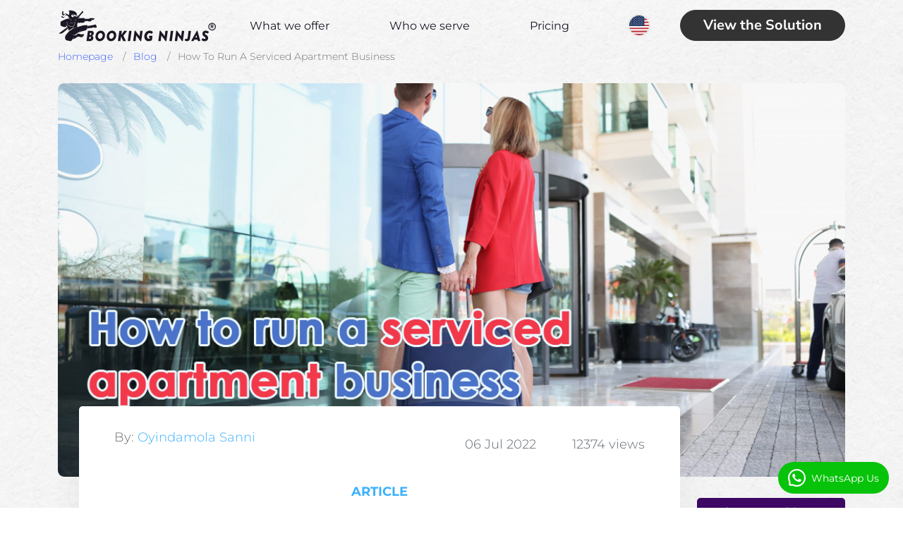

--- FILE ---
content_type: text/html;charset=UTF-8
request_url: https://www.bookingninjas.com/blog/how-to-run-a-serviced-apartment-business
body_size: 21444
content:

<!DOCTYPE HTML>


    <html lang="en">

    <head>
<script src="/static/111213/js/perf/stub.js" type="text/javascript"></script><script src="/jslibrary/1746634855258/sfdc/IframeThirdPartyContextLogging.js" type="text/javascript"></script><script src="https://www.bookingninjas.com/lightning/lightning.out.js?v=2" type="text/javascript"></script><script src="/jslibrary/1647410351258/sfdc/NetworkTracking.js" type="text/javascript"></script><script>try{ NetworkTracking.init('/_ui/networks/tracking/NetworkTrackingServlet', 'network', '0661Q000006vTQ4'); }catch(x){}</script><script>(function(UITheme) {
    UITheme.getUITheme = function() { 
        return UserContext.uiTheme;
    };
}(window.UITheme = window.UITheme || {}));</script><meta HTTP-EQUIV="PRAGMA" CONTENT="NO-CACHE" />
<meta HTTP-EQUIV="Expires" content="Mon, 01 Jan 1990 12:00:00 GMT" />

        
        <meta charset="utf-8" />
        <meta content="initial-scale=1" name="viewport" />

        
        <title>How To Run A Serviced Apartment Business</title>
        <meta content="Learn the important things to consider when starting your service apartment business. This helps you plan a successful Service Apartment Business. Read more!" name="description" />
            <meta content="" name="robots" />

        
        <script async="async" src="https://www.googletagmanager.com/gtag/js?id=G-QELP5Z16WL"></script>
        <script>
            window.dataLayer = window.dataLayer || [];
            function gtag(){dataLayer.push(arguments);}
            gtag('js', new Date());
            gtag('config', 'G-QELP5Z16WL');
        </script>

        
        <link id="canonicalLink" rel="canonical" />
        <script>
            (function () {
                try {
                    var brandedDomain = 'https://www.bookingninjas.com';
                    var path = (window.location.pathname || '/');
                    var query = (window.location.search || '');
                    document.getElementById('canonicalLink').href = brandedDomain + path + query;
                } catch (e) { /* silently fail */ }
            })();
        </script>

        
        <meta content="" property="og:url" />
        <meta content="website" property="og:type" />
        <meta content="How To Run A Serviced Apartment Business" property="og:title" />
        <meta content="Learn the important things to consider when starting your service apartment business. This helps you plan a successful Service Apartment Business. Read more!" property="og:description" />
            <script type="application/ld+json">
            {"isPartOf":{"url":"https://www.bookingninjas.com","name":"Booking Ninjas","@type":"WebSite"},"url":"https://www.bookingninjas.com","description":"Learn the important things to consider when starting your service apartment business. This helps you plan a successful Service Apartment Business. Read more!","name":"How To Run A Serviced Apartment Business","@type":"WebPage","@context":"https://schema.org"}
            </script>

        
        <link href="https://s3-us-west-2.amazonaws.com/www.bookingninjas.com/favicon.ico" rel="icon" type="image/png" />

        
        <link href="https://cdn.jsdelivr.net/gh/fancyapps/fancybox@3.5.2/dist/jquery.fancybox.min.css" rel="stylesheet" />
        <link href="https://s3-us-west-2.amazonaws.com/www.bookingninjas.com/css/fontawesome.css" rel="stylesheet" />
        <link href="https://s3-us-west-2.amazonaws.com/www.bookingninjas.com/css/swiper-bundle.min.css" rel="stylesheet" />
        <link href="https://s3-us-west-2.amazonaws.com/www.bookingninjas.com/css/bootstrap-grid.css" rel="stylesheet" />
        <link href="https://s3.us-west-2.amazonaws.com/www.bookingninjas.com/css/screen.css" media="screen" rel="stylesheet" />

        
        <link rel="canonical" />
    </head><span id="j_id0:j_id1:j_id28"></span>
    <div id="lwcContainer"></div>

    <body>
        
        <noscript><iframe height="0" src="https://www.googletagmanager.com/ns.html?id=GTM-PQ4V7BZ" style="display:none;visibility:hidden" width="0"></iframe></noscript>
        
        <div class="wrapper">
            <header class="header">
                <div class="container header__wrapper">
                    <div class="header__logo">
                        <a class="logo" href="/">
                            <img alt="Booking Ninjas Logo" src="https://s3-us-west-2.amazonaws.com/www.bookingninjas.com/img/logo.svg" />
                        </a>
                    </div>
                    <div class="header__button">
                        <a class="button-secondary" href="/schedule-a-call">View the Solution</a>
                    </div>
                    <div class="header__menu">
                        <nav class="menu">
                            <div class="menu__mobile-head">
                                <div class="menu__back">
                                    <i class="fa fa-chevron-left"></i>
                                </div>
                                <div class="menu__current-title"></div>
                                <div class="menu__close">
                                    <i class="fa fa-times"></i>
                                </div>
                            </div>
                            <ul class="menu__list mobile-menu">
                                <li class="menu__item menu__item--has-submenu">
                                    <span class="menu__link-title">What we offer</span>
                                    <div class="menu__dropdown">
                                        <div class="categories-menu container">
                                            <div class="categories-menu__col categories-menu__category">
                                                <p class="categories-menu__col-title">Category</p>
                                                <ul class="categories-menu__list mobile-menu">
                                                    <li class="categories-menu__item active">
                                                        <img alt="Reservations &amp;#38; Operations" src="https://s3-us-west-2.amazonaws.com/www.bookingninjas.com/img/icons/hotel-01.svg" />
                                                        Reservations &amp; Operations
                                                    </li>
                                                    <li class="categories-menu__item">
                                                        <img alt="Finance &amp;#38; Revenue" src="https://s3-us-west-2.amazonaws.com/www.bookingninjas.com/img/icons/business-center-outline-rounded.svg" />
                                                        Finance &amp; Revenue
                                                    </li>
                                                    <li class="categories-menu__item">
                                                        <img alt="Property &amp;#38; Task Management" src="https://s3-us-west-2.amazonaws.com/www.bookingninjas.com/img/icons/cleaning-outline.svg" />
                                                        Property &amp; Task Management
                                                    </li>
                                                    <li class="categories-menu__item">
                                                        <img alt="Integrations &amp;#38; Communication" src="https://s3-us-west-2.amazonaws.com/www.bookingninjas.com/img/icons/stash_integrations.svg" />
                                                        Integrations &amp; Communication
                                                    </li>
                                                    <li class="categories-menu__item">
                                                        <img alt="Insights &amp;#38; Reporting" src="https://s3-us-west-2.amazonaws.com/www.bookingninjas.com/img/icons/reports.svg" />
                                                        Insights &amp; Reporting
                                                    </li>
                                                    <li class="categories-menu__item">
                                                        <img alt="User Access &amp;#38; Portals" src="https://s3-us-west-2.amazonaws.com/www.bookingninjas.com/img/icons/light_captive-portal.svg" />
                                                        User Access &amp; Portals
                                                    </li>
                                                    <li class="categories-menu__item">
                                                        <img alt="Salesforce Platform + Infrastructure" src="https://s3.us-west-2.amazonaws.com/www.bookingninjas.com/img/icons/salesforce-platform.svg" />
                                                        Salesforce Platform + Infrastructure
                                                    </li>
                                                    <li class="categories-menu__item categories-menu__item--all">
                                                        <a href="/features">All Features</a>
                                                    </li>
                                                </ul>
                                            </div>
                                            <div class="categories-menu__col categories-menu__data mobile-menu">
                                                <p class="categories-menu__col-title">Features</p>
                                                <div class="categories-menu__grid">
                                                    
                                                    <div class="categories-menu__links active">
                                                        <ul>
                                                                        <li>
                                                                            <a href="/features/checkin-checkout">Check in / Check out</a>
                                                                        </li>
                                                                        <li>
                                                                            <a href="/features/membership-management">Membership Management</a>
                                                                        </li>
                                                                        <li>
                                                                            <a href="/features/reservation-management-system">Reservation Management System</a>
                                                                        </li>
                                                                        <li>
                                                                            <a href="/features/flexible-bookings">Hourly / Daily / Weekly / Monthly</a>
                                                                        </li>
                                                                        <li>
                                                                            <a href="/features/inventory-management">Inventory Management</a>
                                                                        </li>
                                                                        <li>
                                                                            <a href="/features/booking-engine">Booking Engine</a>
                                                                        </li>
                                                                        <li>
                                                                            <a href="/features/availability-grid">Availability Calendar Grid</a>
                                                                        </li>
                                                        </ul>
                                                    </div>
                                                    
                                                    <div class="categories-menu__links">
                                                        <ul>
                                                                        <li>
                                                                            <a href="/features/rate-controller">Rate Controller</a>
                                                                        </li>
                                                                        <li>
                                                                            <a href="/features/digital-cash-register">Digital Cash Register</a>
                                                                        </li>
                                                                        <li>
                                                                            <a href="/features/refunds-and-adjustments">Refunds and Adjustments</a>
                                                                        </li>
                                                                        <li>
                                                                            <a href="/features/billing-and-payment-automation">Billing &amp; Payment Automation</a>
                                                                        </li>
                                                                        <li>
                                                                            <a href="/features/automated-night-audit">Automated Night Audit</a>
                                                                        </li>
                                                                        <li>
                                                                            <a href="/features/advanced-rate-plans">Advanced Rate Plans</a>
                                                                        </li>
                                                                        <li>
                                                                            <a href="/features/point-of-sale">Point of Sale (POS)</a>
                                                                        </li>
                                                        </ul>
                                                    </div>
                                                    
                                                    <div class="categories-menu__links">
                                                        <ul>
                                                                        <li>
                                                                            <a href="/features/check-in-kiosk">Self Service- Check in Kiosk</a>
                                                                        </li>
                                                                        <li>
                                                                            <a href="/features/housekeeping-management">Housekeeping Management</a>
                                                                        </li>
                                                                        <li>
                                                                            <a href="/features/ticketing-system">Ticketing system</a>
                                                                        </li>
                                                                        <li>
                                                                            <a href="/features/group-bookings">Group Bookings</a>
                                                                        </li>
                                                                        <li>
                                                                            <a href="/features/staff-mobile-app">Staff Mobile App</a>
                                                                        </li>
                                                                        <li>
                                                                            <a href="/features/class-management">Class &amp; Event Management</a>
                                                                        </li>
                                                                        <li>
                                                                            <a href="/features/request-manager">Request Manager</a>
                                                                        </li>
                                                                        <li>
                                                                            <a href="/features/email-automation">Email Automation</a>
                                                                        </li>
                                                                        <li>
                                                                            <a href="/features/attendance-tracking">Attendance Tracking Software</a>
                                                                        </li>
                                                                        <li>
                                                                            <a href="/features/multi-language-support">Multi-Language</a>
                                                                        </li>
                                                        </ul>
                                                    </div>
                                                    
                                                    <div class="categories-menu__links">
                                                        <ul>
                                                                        <li>
                                                                            <a href="/features/channel-manager">Channel Manager</a>
                                                                        </li>
                                                                        <li>
                                                                            <a href="/features/digital-waivers-e-signatures">Digital Signature Waivers</a>
                                                                        </li>
                                                                        <li>
                                                                            <a href="/features/cloud-communications">Cloud Communications</a>
                                                                        </li>
                                                                        <li>
                                                                            <a href="/features/access-control">Access Control</a>
                                                                        </li>
                                                                        <li>
                                                                            <a href="/integrations/stripe">Stripe Payment API</a>
                                                                        </li>
                                                                        <li>
                                                                            <a href="/integrations/accounting">Accounting Integrations</a>
                                                                        </li>
                                                                        <li>
                                                                            <a href="/features/multi-property-management">Multi-Property Management</a>
                                                                        </li>
                                                                        <li>
                                                                            <a href="/features/twilio-flex-integrations">Twilio Flex</a>
                                                                        </li>
                                                                        <li>
                                                                            <a href="/integrations/slack">Slack + Booking Ninjas</a>
                                                                        </li>
                                                        </ul>
                                                    </div>
                                                    
                                                    <div class="categories-menu__links">
                                                        <ul>
                                                                        <li>
                                                                            <a href="/features/automation">Automatic Data Processing</a>
                                                                        </li>
                                                                        <li>
                                                                            <a href="/features/business-analytics">Business Analytics</a>
                                                                        </li>
                                                                        <li>
                                                                            <a href="/features/ai">Artificial Intelligence</a>
                                                                        </li>
                                                                        <li>
                                                                            <a href="/features/guest-review-management">Guest Review Management</a>
                                                                        </li>
                                                                        <li>
                                                                            <a href="/features/revenue-occupancy-forcasting">Occupancy &amp; Revenue Forecasting</a>
                                                                        </li>
                                                                        <li>
                                                                            <a href="/features/standard-exportable-reports">Standard &amp; Exportable Reports</a>
                                                                        </li>
                                                                        <li>
                                                                            <a href="/features/feedback-surveys">Feedback Surveys</a>
                                                                        </li>
                                                                        <li>
                                                                            <a href="/features/custom-dashboards">Custom Dashboards</a>
                                                                        </li>
                                                        </ul>
                                                    </div>
                                                    
                                                    <div class="categories-menu__links">
                                                        <ul>
                                                                        <li>
                                                                            <a href="/features/portals">Portals</a>
                                                                        </li>
                                                                        <li>
                                                                            <a href="/features/guest-portal">Guest Portal</a>
                                                                        </li>
                                                                        <li>
                                                                            <a href="/features/portals/membership-portal">Member Portal</a>
                                                                        </li>
                                                                        <li>
                                                                            <a href="/features/portals/owner-portal">Owner Portal</a>
                                                                        </li>
                                                                        <li>
                                                                            <a href="/features/portals/student-portal">Student Portal</a>
                                                                        </li>
                                                                        <li>
                                                                            <a href="/features/portals/tenant-portal">Tenant Portal</a>
                                                                        </li>
                                                        </ul>
                                                    </div>
                                                    
                                                    <div class="categories-menu__links">
                                                        <ul>
                                                                        <li>
                                                                            <a href="/salesforce">PMS on Salesforce</a>
                                                                        </li>
                                                                        <li>
                                                                            <a href="/features/salesforce-appexchange-integration">AppExchange</a>
                                                                        </li>
                                                                        <li>
                                                                            <a href="/features/agentforce">AgentForce</a>
                                                                        </li>
                                                                        <li>
                                                                            <a href="/features/salesforce-data-security-compliance">Salesforce Data + Security Compliance</a>
                                                                        </li>
                                                        </ul>
                                                    </div>
                                                    <div class="categories-menu__all">
                                                        <div class="menu-all-card menu-all-card--features">
                                                            <p class="h4 menu-all-card__title">Browse Features</p>
                                                            <p>Unlock all the ways we can help you grow.</p>
                                                            <a class="button-outline-white menu-all-card__button" href="/features">All Features</a>
                                                        </div>
                                                        <a class="menu-all-link" href="/features">All Features</a>
                                                    </div>
                                                </div>
                                            </div>
                                        </div>
                                    </div>
                                </li>
                                <li class="menu__item menu__item--has-submenu">
                                    <span class="menu__link-title">Who we serve</span>
                                    <div class="menu__dropdown">
                                        <div class="categories-menu container">
                                            <div class="categories-menu__col categories-menu__category">
                                                <p class="categories-menu__col-title">Category</p>
                                                <ul class="categories-menu__list mobile-menu">
                                                    <li class="categories-menu__item active">
                                                        <img alt="Hospitality" src="https://s3-us-west-2.amazonaws.com/www.bookingninjas.com/img/icons/hotel-outline-rounded.svg" />
                                                        Hospitality
                                                    </li>
                                                    <li class="categories-menu__item">
                                                        <img alt="Recreational" src="https://s3-us-west-2.amazonaws.com/www.bookingninjas.com/img/icons/parks.svg" />
                                                        Recreational
                                                    </li>
                                                    <li class="categories-menu__item">
                                                        <img alt="Residential" src="https://s3-us-west-2.amazonaws.com/www.bookingninjas.com/img/icons/residential.svg" />
                                                        Residential
                                                    </li>
                                                    <li class="categories-menu__item">
                                                        <img alt="Venue" src="https://s3-us-west-2.amazonaws.com/www.bookingninjas.com/img/icons/events.svg" />
                                                        Venue
                                                    </li>
                                                    <li class="categories-menu__item">
                                                        <img alt="Commercial" src="https://s3-us-west-2.amazonaws.com/www.bookingninjas.com/img/icons/workspace.svg" />
                                                        Commercial
                                                    </li>
                                                    <li class="categories-menu__item">
                                                        <img alt="Educational Property" src="https://s3-us-west-2.amazonaws.com/www.bookingninjas.com/img/icons/educational-institutions.svg" />
                                                        Educational Property
                                                    </li>
                                                    <li class="categories-menu__item">
                                                        <img alt="Club &amp;#38; Community" src="https://s3-us-west-2.amazonaws.com/www.bookingninjas.com/img/icons/parks.svg" />
                                                        Club &amp; Community
                                                    </li>
                                                    <li class="categories-menu__item">
                                                        <img alt="Public Sector" src="https://s3-us-west-2.amazonaws.com/www.bookingninjas.com/img/icons/specialty-housing.svg" />
                                                        Public Sector
                                                    </li>
                                                    <li class="categories-menu__item">
                                                        <img alt="Non-profit &amp;#38; Religious" src="https://s3-us-west-2.amazonaws.com/www.bookingninjas.com/img/icons/nonprofit.svg" />
                                                        Non-profit &amp; Religious
                                                    </li>
                                                    <li class="categories-menu__item categories-menu__item--all">
                                                        <a href="/solutions"> All Solutions </a>
                                                    </li>
                                                </ul>
                                            </div>
                                            <div class="categories-menu__col categories-menu__data mobile-menu">
                                                <p class="categories-menu__col-title">Solutions</p>
                                                <div class="categories-menu__grid">
                                                    
                                                    <div class="categories-menu__links active">
                                                        <ul>
                                                                        <li>
                                                                            <a href="/solutions/hospitality/hybrid-hotel">Hybrid Hotel</a>
                                                                        </li>
                                                                        <li>
                                                                            <a href="/solutions/hospitality/resort">Resort</a>
                                                                        </li>
                                                                        <li>
                                                                            <a href="/solutions/hospitality/bed-and-breakfast-property">Bed and Breakfast</a>
                                                                        </li>
                                                                        <li>
                                                                            <a href="/solutions/hospitality/motel">Motel</a>
                                                                        </li>
                                                                        <li>
                                                                            <a href="/solutions/hospitality/lodge">Lodge</a>
                                                                        </li>
                                                                        <li>
                                                                            <a href="/solutions/hospitality/aparthotel">Aparthotel</a>
                                                                        </li>
                                                                        <li>
                                                                            <a href="/solutions/hospitality/retreat-center">Retreat</a>
                                                                        </li>
                                                                        <li>
                                                                            <a href="/solutions/hospitality/hotel">Hotel</a>
                                                                        </li>
                                                                        <li>
                                                                            <a href="/solutions/hospitality/restaurant">Restaurant</a>
                                                                        </li>
                                                                        <li>
                                                                            <a href="/solutions/hospitality/vacation-rental">Vacation Rental</a>
                                                                        </li>
                                                                        <li>
                                                                            <a href="/solutions/hospitality/villa">Villa</a>
                                                                        </li>
                                                                        <li>
                                                                            <a href="/solutions/hospitality/airbnb-property">Airbnb Property</a>
                                                                        </li>
                                                                        <li>
                                                                            <a href="/solutions/hospitality/hostel">Hostel</a>
                                                                        </li>
                                                        </ul>
                                                    </div>
                                                    
                                                    <div class="categories-menu__links">
                                                        <ul>
                                                                        <li>
                                                                            <a href="/solutions/recreational/community-center">Community Center</a>
                                                                        </li>
                                                                        <li>
                                                                            <a href="/solutions/recreational/zoo">Zoo</a>
                                                                        </li>
                                                                        <li>
                                                                            <a href="/solutions/recreational/gym">Gym</a>
                                                                        </li>
                                                                        <li>
                                                                            <a href="/solutions/recreational/adventure-park">Adventure Park</a>
                                                                        </li>
                                                                        <li>
                                                                            <a href="/solutions/recreational/tennis-court">Tennis Court</a>
                                                                        </li>
                                                                        <li>
                                                                            <a href="/solutions/recreational/campground">Campground</a>
                                                                        </li>
                                                                        <li>
                                                                            <a href="/solutions/leisure-facilities">Leisure Facilities</a>
                                                                        </li>
                                                                        <li>
                                                                            <a href="/solutions/parks-and-recreation">Parks &amp; Recreation</a>
                                                                        </li>
                                                                        <li>
                                                                            <a href="/solutions/recreational/rv-park">RV Park</a>
                                                                        </li>
                                                                        <li>
                                                                            <a href="/solutions/recreational/recreation-center">Recreation Center</a>
                                                                        </li>
                                                                        <li>
                                                                            <a href="/solutions/recreational/water-park">Water Park</a>
                                                                        </li>
                                                                        <li>
                                                                            <a href="/solutions/recreational/theme-park">Theme Park</a>
                                                                        </li>
                                                                        <li>
                                                                            <a href="/solutions/recreational/escape-room">Escape Room</a>
                                                                        </li>
                                                                        <li>
                                                                            <a href="/solutions/recreational/ice-rink">Ice Rink</a>
                                                                        </li>
                                                                        <li>
                                                                            <a href="/solutions/recreational/trampoline-park">Trampoline Park</a>
                                                                        </li>
                                                                        <li>
                                                                            <a href="/solutions/recreational/golf-course">Golf Course</a>
                                                                        </li>
                                                                        <li>
                                                                            <a href="/solutions/recreational/gaming-lounge">Gaming Lounge</a>
                                                                        </li>
                                                                        <li>
                                                                            <a href="/solutions/recreational/arcade">Arcade</a>
                                                                        </li>
                                                                        <li>
                                                                            <a href="/solutions/recreational/amusement-park">Amusement Park</a>
                                                                        </li>
                                                                        <li>
                                                                            <a href="/solutions/recreational/shooting-range">Shooting Range</a>
                                                                        </li>
                                                                        <li>
                                                                            <a href="/solutions/recreational/spa-and-med-spa">Spa &amp; Med Spa</a>
                                                                        </li>
                                                                        <li>
                                                                            <a href="/solutions/recreational/yoga-studio">Yoga Studio</a>
                                                                        </li>
                                                                        <li>
                                                                            <a href="/solutions/recreational/marina">Marina</a>
                                                                        </li>
                                                        </ul>
                                                    </div>
                                                    
                                                    <div class="categories-menu__links">
                                                        <ul>
                                                                        <li>
                                                                            <a href="/solutions/residential/senior-living">Senior Living</a>
                                                                        </li>
                                                                        <li>
                                                                            <a href="/solutions/residential/corporate-housing">Corporate Housing</a>
                                                                        </li>
                                                                        <li>
                                                                            <a href="/solutions/residential/multifamily-property">Multi-Family</a>
                                                                        </li>
                                                                        <li>
                                                                            <a href="/solutions/residential/condo">Condominium</a>
                                                                        </li>
                                                                        <li>
                                                                            <a href="/solutions/residential/co-living">Co-living</a>
                                                                        </li>
                                                                        <li>
                                                                            <a href="/solutions/private-islands">Private Island</a>
                                                                        </li>
                                                                        <li>
                                                                            <a href="/solutions/residential/mobile-home-park">Mobile Home Park</a>
                                                                        </li>
                                                                        <li>
                                                                            <a href="/solutions/residential/affordable-housing">Affordable Housing</a>
                                                                        </li>
                                                                        <li>
                                                                            <a href="/solutions/residential/housing-association">Housing Association</a>
                                                                        </li>
                                                                        <li>
                                                                            <a href="/residential-management-software">Residential</a>
                                                                        </li>
                                                                        <li>
                                                                            <a href="/solutions/residential/single-family-property">Single Family Home</a>
                                                                        </li>
                                                                        <li>
                                                                            <a href="/solutions/residential/serviced-apartment">Serviced Apartment</a>
                                                                        </li>
                                                                        <li>
                                                                            <a href="/solutions/residential/student-housing">Student Housing</a>
                                                                        </li>
                                                        </ul>
                                                    </div>
                                                    
                                                    <div class="categories-menu__links">
                                                        <ul>
                                                                        <li>
                                                                            <a href="/solutions/venue/museum">Museum</a>
                                                                        </li>
                                                                        <li>
                                                                            <a href="/solutions/venue/movie-theater">Movie Theater</a>
                                                                        </li>
                                                                        <li>
                                                                            <a href="/solutions/venue/convention-center">Convention Center</a>
                                                                        </li>
                                                                        <li>
                                                                            <a href="/solutions/venue/aquarium">Aquarium</a>
                                                                        </li>
                                                                        <li>
                                                                            <a href="/solutions/venue/wedding-venue">Wedding Venue</a>
                                                                        </li>
                                                                        <li>
                                                                            <a href="/solutions/venue/film-studio">Film Studio</a>
                                                                        </li>
                                                                        <li>
                                                                            <a href="/solutions/venue/stadium">Stadium</a>
                                                                        </li>
                                                                        <li>
                                                                            <a href="/solutions/venue/arena">Arena</a>
                                                                        </li>
                                                                        <li>
                                                                            <a href="/solutions/venue/art-gallery">Art Gallery</a>
                                                                        </li>
                                                                        <li>
                                                                            <a href="/solutions/venue/concert-venue">Concert Venue</a>
                                                                        </li>
                                                                        <li>
                                                                            <a href="/solutions/venue/nightclub">Nightclub</a>
                                                                        </li>
                                                                        <li>
                                                                            <a href="/solutions/venue/theater">Theater</a>
                                                                        </li>
                                                                        <li>
                                                                            <a href="/solutions/venue/casino">Casino</a>
                                                                        </li>
                                                                        <li>
                                                                            <a href="/solutions/venue/banquet-hall">Banquet Hall</a>
                                                                        </li>
                                                                        <li>
                                                                            <a href="/event-management-software">Event Spaces</a>
                                                                        </li>
                                                                        <li>
                                                                            <a href="/solutions/venue/conference-center">Conference Center</a>
                                                                        </li>
                                                        </ul>
                                                    </div>
                                                    
                                                    <div class="categories-menu__links">
                                                        <ul>
                                                                        <li>
                                                                            <a href="/solutions/self-storage">Self Storage Facilities</a>
                                                                        </li>
                                                                        <li>
                                                                            <a href="/solutions/investment-portfolios">Investment Portfolios</a>
                                                                        </li>
                                                                        <li>
                                                                            <a href="/solutions/mixed-portfolios">Mixed Portfolio Management</a>
                                                                        </li>
                                                                        <li>
                                                                            <a href="/solutions/commercial-properties">Commercial</a>
                                                                        </li>
                                                                        <li>
                                                                            <a href="/solutions/parking">Parking Facilities</a>
                                                                        </li>
                                                                        <li>
                                                                            <a href="/coworking-space-management-software">Coworking/Office Space</a>
                                                                        </li>
                                                        </ul>
                                                    </div>
                                                    
                                                    <div class="categories-menu__links">
                                                        <ul>
                                                                        <li>
                                                                            <a href="/solutions/educational-property/higher-education-property">Higher Education</a>
                                                                        </li>
                                                                        <li>
                                                                            <a href="/solutions/educational-property/boarding-school">Boarding School</a>
                                                                        </li>
                                                                        <li>
                                                                            <a href="/solutions/vocational-schools">Vocational Schools</a>
                                                                        </li>
                                                                        <li>
                                                                            <a href="/solutions/educational-property/private-school">Private School</a>
                                                                        </li>
                                                                        <li>
                                                                            <a href="/solutions/education/martial-arts-school">Martial Arts School</a>
                                                                        </li>
                                                                        <li>
                                                                            <a href="/solutions/educational-property/dance-school">Dance School</a>
                                                                        </li>
                                                                        <li>
                                                                            <a href="/solutions/educational-property/music-school">Music School</a>
                                                                        </li>
                                                                        <li>
                                                                            <a href="/solutions/educational-property/training-center">Training Center</a>
                                                                        </li>
                                                                        <li>
                                                                            <a href="/solutions/educational-property/sports-academy">Sports Academy</a>
                                                                        </li>
                                                                        <li>
                                                                            <a href="/solutions/educational-property/international-school">International School</a>
                                                                        </li>
                                                                        <li>
                                                                            <a href="/solutions/educational-property/public-school">Public School</a>
                                                                        </li>
                                                                        <li>
                                                                            <a href="/solutions/educational-property/high-school">High School</a>
                                                                        </li>
                                                                        <li>
                                                                            <a href="/solutions/educational-property/elementary-school">Elementary School</a>
                                                                        </li>
                                                                        <li>
                                                                            <a href="/solutions/educational-property/charter-school">Charter School</a>
                                                                        </li>
                                                        </ul>
                                                    </div>
                                                    
                                                    <div class="categories-menu__links">
                                                        <ul>
                                                                        <li>
                                                                            <a href="/solutions/club-and-community/after-school-club">After School Club</a>
                                                                        </li>
                                                                        <li>
                                                                            <a href="/solutions/club-and-community/social-club">Social Club</a>
                                                                        </li>
                                                                        <li>
                                                                            <a href="/solutions/club-and-community/soccer-club">Soccer Club</a>
                                                                        </li>
                                                                        <li>
                                                                            <a href="/solutions/club-and-community/yacht-club">Yacht Club</a>
                                                                        </li>
                                                                        <li>
                                                                            <a href="/solutions/club-and-community/jcc">Jewish Community Center</a>
                                                                        </li>
                                                                        <li>
                                                                            <a href="/solutions/club-and-community/gymnastics-club">Gymnastics Club</a>
                                                                        </li>
                                                                        <li>
                                                                            <a href="/solutions/club-and-community/football-club">Football Club</a>
                                                                        </li>
                                                                        <li>
                                                                            <a href="/solutions/club-and-community/volleyball-club">Volleyball Club</a>
                                                                        </li>
                                                                        <li>
                                                                            <a href="/solutions/club-and-community/swim-club">Swim Club</a>
                                                                        </li>
                                                                        <li>
                                                                            <a href="/solutions/club-and-community/baseball-club">Baseball Club</a>
                                                                        </li>
                                                                        <li>
                                                                            <a href="/solutions/club-and-community/cycling-club">Cycling Club</a>
                                                                        </li>
                                                                        <li>
                                                                            <a href="/solutions/club-and-community/tennis-club">Tennis Club</a>
                                                                        </li>
                                                                        <li>
                                                                            <a href="/solutions/club-and-community/pickleball-club">Pickleball Club</a>
                                                                        </li>
                                                                        <li>
                                                                            <a href="/solutions/club-and-community/soccer-club">Soccer Club</a>
                                                                        </li>
                                                                        <li>
                                                                            <a href="/solutions/club-and-community/wine-club">Wine Club</a>
                                                                        </li>
                                                                        <li>
                                                                            <a href="/solutions/club-and-community/private-club">Private Club</a>
                                                                        </li>
                                                                        <li>
                                                                            <a href="/solutions/club-and-community/social-club">Social Club</a>
                                                                        </li>
                                                                        <li>
                                                                            <a href="/solutions/club-and-community/country-club">Country Club</a>
                                                                        </li>
                                                                        <li>
                                                                            <a href="/solutions/club-and-community/health-club">Health Club</a>
                                                                        </li>
                                                                        <li>
                                                                            <a href="/solutions/club-and-community/fitness-club">Fitness Club</a>
                                                                        </li>
                                                                        <li>
                                                                            <a href="/solutions/club-and-community/sports-club">Sports Club</a>
                                                                        </li>
                                                                        <li>
                                                                            <a href="/solutions/club-and-community/martial-arts-club">Martial Arts Club</a>
                                                                        </li>
                                                                        <li>
                                                                            <a href="/club-management-software">Clubs</a>
                                                                        </li>
                                                                        <li>
                                                                            <a href="/solutions/club-and-community/equestrian-club">Equestrian Club</a>
                                                                        </li>
                                                        </ul>
                                                    </div>
                                                    
                                                    <div class="categories-menu__links">
                                                        <ul>
                                                                        <li>
                                                                            <a href="/solutions/public-sector/military-housing">Military Housing</a>
                                                                        </li>
                                                                        <li>
                                                                            <a href="/solutions/public-sector/public-housing">Public Housing Authority</a>
                                                                        </li>
                                                                        <li>
                                                                            <a href="/solutions/public-sector/government-property">Government</a>
                                                                        </li>
                                                        </ul>
                                                    </div>
                                                    
                                                    <div class="categories-menu__links">
                                                        <ul>
                                                                        <li>
                                                                            <a href="/solutions/non-profits">Non-Profit</a>
                                                                        </li>
                                                                        <li>
                                                                            <a href="/solutions/ymca">YMCA</a>
                                                                        </li>
                                                        </ul>
                                                    </div>
                                                    <div class="categories-menu__all">
                                                        <div class="menu-all-card menu-all-card--solutions">
                                                            <p class="h4 menu-all-card__title">Browse Solutions</p>
                                                            <p>Find the right tools for your property.</p>
                                                            <a class="button-outline-white menu-all-card__button" href="/solutions">All Solutions</a>
                                                        </div>
                                                        <a class="menu-all-link" href="/solutions">All Solutions</a>
                                                    </div>
                                                </div>
                                            </div>
                                        </div>
                                    </div>
                                </li>
                                <li class="menu__item">
                                    <a class="menu__link-title" href="/pricing">Pricing</a>
                                </li>
                                <li class="menu__item menu__item--has-submenu language-menu">
                                    <span class="menu__link-title menu__link-title--no-hover">
                                        <div class="language-menu__item">
                                            <span class="fi fi-us fis flag language-menu__icon"></span>
                                            <span class="language-menu__name">English </span>
                                        </div>
                                    </span>
                                    <div class="menu__dropdown">
                                        <ul class="container language-list">
                                            <li>
                                                <a class="language-list__item active" href="/">
                                                    <span class="fi fi-us fis flag"></span> English</a>
                                            </li>
                                            <li>
                                                <a class="language-list__item" href="/es">
                                                    <span class="fi fi-es fis flag"></span> Espa&ntilde;ol</a>
                                            </li>
                                            <li>
                                                <a class="language-list__item" href="/fr">
                                                    <span class="fi fi-fr fis flag"></span> Fran&ccedil;ais</a>
                                            </li>
                                            <li>
                                                <a class="language-list__item" href="/de">
                                                    <span class="fi fi-de fis flag"></span> Deutsch</a>
                                            </li>
                                            <li>
                                                <a class="language-list__item" href="/pt">
                                                    <span class="fi fi-br fis flag"></span> Portugu&ecirc;s</a>
                                            </li>
                                            <li>
                                                <a class="language-list__item" href="/it">
                                                    <span class="fi fi-it fis flag"></span> Italiano</a>
                                            </li>
                                            <li>
                                                <a class="language-list__item" href="/el">
                                                    <span class="fi fi-gr fis flag"></span> &#917;&#955;&#955;&#951;&#957;&#953;&#954;&#940;</a>
                                            </li>
                                            <li>
                                                <a class="language-list__item" href="/nl">
                                                    <span class="fi fi-nl fis flag"></span> Nederlands</a>
                                            </li>
                                            <li>
                                                <a class="language-list__item" href="/sv">
                                                    <span class="fi fi-se fis flag"></span> Svenska</a>
                                            </li>
                                            <li>
                                                <a class="language-list__item" href="/da">
                                                    <span class="fi fi-dk fis flag"></span> Dansk</a>
                                            </li>
                                            <li>
                                                <a class="language-list__item" href="/no">
                                                    <span class="fi fi-no fis flag"></span> Norsk</a>
                                            </li>
                                            <li>
                                                <a class="language-list__item" href="/fi">
                                                    <span class="fi fi-fi fis flag"></span> Suomi</a>
                                            </li>
                                            <li>
                                                <a class="language-list__item" href="/ja">
                                                    <span class="fi fi-jp fis flag"></span> &#26085;&#26412;&#35486;</a>
                                            </li>
                                            <li>
                                                <a class="language-list__item" href="/ko">
                                                    <span class="fi fi-kr fis flag"></span> &#54620;&#44397;&#50612;</a>
                                            </li>
                                            <li>
                                                <a class="language-list__item" href="/vi">
                                                    <span class="fi fi-vn fis flag"></span> Ti&#7871;ng Vi&#7879;t</a>
                                            </li>
                                                                                    <li>
                                                <a class="language-list__item" href="/id">
                                                    <span class="fi fi-id fis flag"></span> Bahasa Indonesia</a>
                                            </li>
                                            <li>
                                                <a class="language-list__item" href="/pl">
                                                    <span class="fi fi-pl fis flag"></span> Polski</a>
                                            </li>
                                            <li>
                                                <a class="language-list__item" href="/cs">
                                                    <span class="fi fi-cz fis flag"></span> &#268;e&#353;tina</a>
                                            </li>
                                            <li>
                                                <a class="language-list__item" href="/sl">
                                                    <span class="fi fi-si fis flag"></span> Sloven&#353;&#269;ina</a>
                                            </li>
                                            <li>
                                                <a class="language-list__item" href="/sk">
                                                    <span class="fi fi-sk fis flag"></span> Sloven&#269;ina</a>
                                            </li>
                                            <li>
                                                <a class="language-list__item" href="/bg">
                                                    <span class="fi fi-bg fis flag"></span> &#1041;&#1098;&#1083;&#1075;&#1072;&#1088;&#1089;&#1082;&#1080;</a>
                                            </li>
                                                                                    <li>
                                                <a class="language-list__item" href="/hr">
                                                    <span class="fi fi-hr fis flag"></span> Hrvatski</a>
                                            </li>
                                            <li>
                                                <a class="language-list__item" href="/uk">
                                                    <span class="fi fi-ua fis flag"></span> &#1059;&#1082;&#1088;&#1072;&#1111;&#1085;&#1089;&#1100;&#1082;&#1072;</a>
                                            </li>
                                            <li>
                                                <a class="language-list__item" href="/is">
                                                    <span class="fi fi-is fis flag"></span> Icelandic</a>
                                            </li>
                                            <li>
                                                <a class="language-list__item" href="/ar">
                                                    <span class="fi fi-sa fis flag"></span> &#1575;&#1604;&#1593;&#1585;&#1576;&#1610;&#1577;</a>
                                            </li>
                                            <li>
                                                <a class="language-list__item" href="/he">
                                                    <span class="fi fi-il fis flag"></span> &#1506;&#1489;&#1512;&#1497;&#1514;</a>
                                            </li>
                                            <li>
                                                <a class="language-list__item" href="/tr">
                                                    <span class="fi fi-tr fis flag"></span> T&uuml;rk&ccedil;e</a>
                                            </li>
                                            <li>
                                                <a class="language-list__item" href="/th">
                                                    <span class="fi fi-th fis flag"></span> &#3652;&#3607;&#3618;</a>
                                            </li>
                                        </ul>
                                    </div>
                                </li>
                                
                                <li class="menu__item menu__item--button menu__item--mobile">
                                    <a class="button-secondary" href="/schedule-a-call">View the Solution</a>
                                </li>
                            </ul>
                        </nav>
                        <div class="menu-overlay"></div>
                        <div class="mobile-menu-trigger">
                            <span></span>
                        </div>
                    </div>
                </div>
            </header>
            <main class="main" id="main-section">
            <script>
                $(function () {
                    $('.wrapper').addClass('overflow_init');
                    $('.main').addClass('blog-page', 'overflow_init');
                });
            </script>

            
            <nav class="blog-page-bread">
                <div class="container">
                    <a href="/">Homepage</a>
                    <a href="/blog">Blog</a>
                    <span>How To Run A Serviced Apartment Business
                    </span>
                </div>
            </nav>
            

            
            <div class="container">
                <div class="blog-page-img"><img src="https://s3.us-west-2.amazonaws.com/static.bookingninjas.com/img/blog/How_to_run_a_serviced_apartment_business.jpg" alt="How To Run A Serviced Apartment Business thumbnail picture" />
                </div>
                <div class="row justify-content-center">
                    <div class="col">
                        <div class="blog-page__post">
                            <div class="blog-page__info">
                                <div class="row align-items-end">
                                    <div class="col-sm">
                                        <div class="blog-page-author">
                                            <div class="blog-page-author__name">
                                                By:&nbsp;<span id="j_id0:j_id1:j_id123"><a href="/author/oyindamola-sanni">Oyindamola Sanni</a></span>
                                            </div>
                                        </div>
                                    </div>
                                    <div class="col-sm-auto">
                                        <span>
                                            <i class="fas fa-calendar-alt"></i>&nbsp; 06 Jul 2022
                                        </span>
                                    </div>
                                    <div class="col-sm-auto">
                                        <span>
                                            <i class="fas fa-eye"></i>&nbsp;12374 views
                                        </span>
                                    </div>
                                </div>
                            </div>
                            <div class="blog-page__cta">
                                <p>
                                    Improve Your Property's Management, Operation &amp; Revenue With Booking Ninjas Property Management System
                                </p>
                                <img src="https://s3-us-west-2.amazonaws.com/www.bookingninjas.com/img/blog-cta-bg_aside.png" /><a href="/schedule-a-call" class="button-orange">Schedule A Meeting</a>
                            </div>
                            <div class="blog-page__tag-title">Article</div>
                            <h1 class="blog-page__title">How To Run A Serviced Apartment Business
                            </h1>
                            <hr />
                            <article><script type="application/ld+json">
{
  "@context": "https://schema.org",
  "@type": "FAQPage",
  "mainEntity": [{
    "@type": "Question",
    "name": "What Is A Service Accommodation Or Apartment?",
    "acceptedAnswer": {
      "@type": "Answer",
      "text": "A serviced apartment is a completely furnished apartment that offers all of the \"hotel services,\" such as room service, laundry room, and fitness center, both for long and short visits. The majority of high-end residences are serviced."
    }
  },{
    "@type": "Question",
    "name": "Is Starting A Serviced Apartment Business Profitable?",
    "acceptedAnswer": {
      "@type": "Answer",
      "text": "For the most part, in terms of revenue, serviced apartments are particularly profitable because they require greater rentals and percentages than other property types."
    }
  }]
}
</script>
<div class="toc" style="margin-bottom:30px">TABLE OF CONTENTS<ul><li><a href="#_____what_is_a_service_accommodation_or_apartment?_">
    What Is A Service Accommodation Or Apartment?
</a></li><li><a href="#_____reasons_why_one_should_think_about_starting_a_service_apartment_business_">
    Reasons Why One Should Think About Starting A Service Apartment Business
</a></li><li><a href="#_____planning_your_service_apartment_business_">
    Planning Your Service Apartment Business
</a></li><li><a href="#_____these_are_important_things_to_consider,_when_starting_a_service_apartment_____business._">
    These Are Important Things To Consider, When Starting A Service Apartment
    Business.
</a></li><li><a href="#_____serviced_accommodation_insurance_">
    Serviced Accommodation Insurance
</a></li><li><a href="#_____types_and_examples_of_serviced_apartments_">
    Types And Examples Of Serviced Apartments
</a></li><li><a href="#_____how_to_find_the_right_serviced_apartment_property_">
    How To Find The Right Serviced Apartment Property
</a></li><li><a href="#_____is_starting_a_serviced_apartment_business_profitable?_">
    Is Starting A Serviced Apartment Business Profitable?
</a></li><li><a href="#_____are_there_any_downsides_to_serviced_apartments?_">
    Are There Any Downsides To Serviced Apartments?
</a></li><li><a href="#_____the_future_of_serviced_apartment_">
    The Future Of Serviced Apartment
</a></li><li><a href="#_____key_takeaways_">
    Key Takeaways
</a></li></ul></div><h2 dir="ltr" id="_____what_is_a_service_accommodation_or_apartment?_">
    What Is A Service Accommodation Or Apartment?
</h2>
<p dir="ltr">
    A serviced apartment is a completely furnished apartment that offers all of
    the &quot;hotel services,&quot; such as room service, laundry room, and fitness
    center, both for long and short visits. The majority of high-end residences
    are serviced.
</p>
<h2 dir="ltr" id="_____reasons_why_one_should_think_about_starting_a_service_apartment_business_">
    Reasons Why One Should Think About Starting A Service Apartment Business
</h2>

<p dir="ltr">
    Serviced flats are a great investment since they appeal to individuals
    looking for short-term stays of a few days as well as those looking for
    long-term stays ranging from about six months to over a year.
</p>

<p dir="ltr">
    The large market demand and growing accommodation needs might provide
    homeowners with a never-ending, consistent stream of rental revenue.
</p>

<p dir="ltr">
    These condos are more expensive than other residential properties because
    they provide greater guest services.
</p>

<p dir="ltr">
    Generally speaking, here are some reasons why you should consider starting
    a serviced apartment business:
</p>

<ul>
    <li dir="ltr">
            Income can be 4- 5 times more than regular rent even with 40 &#x2013; 50 %
            occupancy.
    </li>
<ul>
    <li dir="ltr">
            No trouble with tenants.
    </li>
<ul>
    <li dir="ltr">
            Once you learn to manage service apartments, you can increase the
            scope for multiple service apartments at different locations and
            get to become a big shot player in the service apartment industry.
    </li>
</ul>



<h1><strong>Is Running A Serviced Apartment Difficult?</strong></h1>
<p>Running a serviced apartment is challenging due to the need for efficient management of daily operations, guest services, and staff. It requires attention to detail in areas like housekeeping, maintenance, and compliance with regulations. Additionally, marketing, booking management, and maintaining high guest satisfaction are critical.&nbsp;</p>
<p>Financial management and competition add further complexity. While difficult, success is achievable with strong systems, effective staff, and a focus on delivering consistent, high-quality service to guests.</p>



<h2 dir="ltr" id="_____planning_your_service_apartment_business_">
    Planning Your Service Apartment Business
</h2>
<p dir="ltr">
    If you&apos;re going to invest in serviced accommodation, one thing to keep in
    mind is that you&apos;ll need to plan ahead.
</p>

<p dir="ltr">
    Because they are deemed a conventional residential property under one of
    the planning acts for this sort of property. It&apos;s essentially a vacation
    rental.
</p>

<p dir="ltr">
    That&apos;s very much how they&apos;re going to handle it in terms of planning.
</p>

<p dir="ltr">
    As a result, you&apos;ll require planning permission. This will have an impact
    on and influence other factors, including how you finance the apartment.
</p>

<p dir="ltr">
    When it comes to funding for serviced apartments, the sort of financing
    you&apos;ll require is different from other types of financing you&apos;d use for a
    buy-to-let property. You&apos;ll require a commercial mortgage.
</p>

<p dir="ltr">
    We must emphasize that you should not purchase a home with the goal of
    utilizing it as a serviced apartment using a buy-to-let mortgage.
</p>

<p dir="ltr">
    Then don&apos;t dismiss the planners. We&apos;ll get to insurance in a minute, but be
    sure you have the correct coverage. Do things right the first time because
    if anything goes wrong, you can be in serious trouble.
</p>

<p dir="ltr">
    If you acquire a house with a buy-to-let loan with the intention of using
    it for serviced housing and your mortgage company finds out, they will be
    furious.
</p>

<p dir="ltr">
    They&apos;ll almost certainly demand their money back, which might lead to a
    slew of issues, including missed mortgage payments.
</p>


<h2 dir="ltr" id="_____these_are_important_things_to_consider,_when_starting_a_service_apartment_____business._">
    These Are Important Things To Consider, When Starting A Service Apartment
    Business.
</h2>
<p dir="ltr">
    Here&apos;s a basic rundown of how to get started with a service apartment.
</p>
<h3 dir="ltr" id="_____investment_and_expenses_">
    Investment and expenses
</h3>
<p dir="ltr">
    If you are the owner of the property, all you have to do is renovate it and
    equip it with modern amenities such as refrigerator, washing machine, oven,
    water heater, air conditioner, induction stove, basic cutlery, coffee
    maker, iron box, and water purifier.
</p>

<p dir="ltr">
    Everything will be one-time expenses, and bank assistance can be obtained
    to meet investment requirements.
</p>

<p dir="ltr">
    This will be an extra expense if you are leasing the property. However,
    with a successful business, the expenditure on these things can be returned
    in 2&#x2013;3 years.
</p>
<h3 dir="ltr" id="_____location_is_everything_">
    Location is everything
</h3>
<p dir="ltr">
    In the service apartment industry, location matters an awful lot, and it is
    recommended that the property be in a strategic location, probably in a
    high-end neighborhood, with quick access to major highways and other
    facilities.
</p>

<p dir="ltr">
    You shouldn&apos;t be bothered if there are several other service apartments in
    the area, since this will increase competition and competitiveness can be
    good.
</p>

<p dir="ltr">
    Another potential opportunity for you is the location of your property,
    being close to corporate headquarters and hubs.
</p>
<h3 dir="ltr" id="_____building_">
    Building
</h3>
<p dir="ltr">
    The design and floor layout should create the impression of a house rather
    than a hotel. Make sure there is enough space for a lounging area, dining
    area, and kitchen for example.
</p>
<h3 dir="ltr" id="_____legal_technicalities_">
    Legal technicalities
</h3>
<p dir="ltr">
    Obtain a letter from the local government stating that there are no
    objections.
</p>

<p dir="ltr">
    If you wish to run the service apartment as a separate business, register
    it with the local police department, create a bank account, create a pan
    account, pay all taxes on time.
</p>

<p dir="ltr">
    Make sure you observe all of the regulations outlined in the legislative
    acts that control the accommodation and guest house laws.
</p>
<h3 dir="ltr" id="_____security_">
    Security
</h3>
<p dir="ltr">
    Security is a crucial requirement for any service apartment. This is what
    any client will be checking for first and foremost.
</p>

<p dir="ltr">
    A security guard or a team of security guards should be on duty 24 hours a
    day, CCTV cameras should be installed in strategic locations, and a logbook
    should be kept to trace access to, and exit from the service apartment.
</p>

<p dir="ltr">
    Contractors, visitors, and employees who visit the facility must be
    identified and undergo a background check.
</p>

<h3 dir="ltr" id="_____management_style_">
    Management style
</h3>
<p dir="ltr">
    Be kind and patient; guests come in various kinds and personalities. Hire
    employees who can stay true to the company&apos;s concept.
</p>

<p dir="ltr">
    Make no compromise on your quality of service, including the food being
    served; arrange the menu to accommodate multi-cultural diets.
</p>

<p dir="ltr">
    To minimize problems, be upfront about the rules and regulations and convey
    them to guests. Doesn&apos;t change the fact that you have to make your visitors
    feel special.
</p>

<p dir="ltr">
    The way you conduct your business determines its success. Make a feedback
    book available and gather testimonials from every guest.
</p>

<p dir="ltr">
    Providing a few basic services, such as arranging a cab, assisting them in
    planning their local transport, and providing basic information, may
    delight guests.
</p>
<p><b>Read more:</b> <a href="https://www.bookingninjas.com/blog/serviced-apartment-property-management-software" target="_blank">Serviced Apartment Property Management Software 2022</a></p>
<h3 dir="ltr" id="_____marketing_">
    Marketing
</h3>
<p dir="ltr">
    One of the most critical aspects of survival for your service apartment
    business is marketing and advertising.
</p>

<p dir="ltr">
    You can list the apartment on metasearch websites such as booking.com,
    airbnb, agoda, and others.Obtain a contract from commercial workhouses to
    ensure consistent occupation.
</p>

<p dir="ltr">
    Finally and most importantly, create a standard website for your service
    apartment business and you&apos;ll attract more clients on a regular basis
    without having to spend any extra money on marketing.
</p>

<p dir="ltr">
    As a matter of fact, for you to list your apartment, other listing
    platforms collect a percentage of your revenue, and in case you can&apos;t
    afford that, your website is the most cost effective solution
</p>

<h3 dir="ltr" id="_____compliance_">
    Compliance
</h3>
<p dir="ltr">
    Compliance is a term that, without a doubt, terrifies all business owners.
    But it&apos;s considerably more difficult when there&apos;s no precedent to follow.
</p>

<p dir="ltr">
    It&apos;s easy to be eager to become compliant throughout all areas of safety
    and do it quickly. However, being careful will do you a lot of good.
</p>

<p dir="ltr">
    You can make it work in the end by cultivating relationships with
    individuals you trust and exercising patience.
</p>

<p dir="ltr">
    Regulatory work isn&apos;t often the most exciting aspect of the job, but once
    it&apos;s done and in place, it&apos;s a lot of fun.
</p>

<h3><strong>Sustainability&nbsp;</strong></h3>
<p>Consider implementing sustainable practices, such as energy-efficient appliances, recycling programs, and water-saving measures, to attract environmentally-conscious guests.</p>
<p>Plan for long-term sustainability by continuously monitoring market trends, guest preferences, and operational efficiency.</p>
<h3><strong>Risk Management&nbsp;</strong></h3>
<p>Obtain comprehensive insurance coverage to protect against property damage, liability, and other risks.</p>
<p>Develop a plan for managing crises, such as sudden vacancies, property damage, or changes in local regulations.</p>
<h3><strong>Financial Planning</strong></h3>
<p>Create a detailed budget that covers all initial and ongoing expenses, including property acquisition, furnishing, marketing, and maintenance.</p>
<p>Secure sufficient funding, whether through loans, investors, or personal savings, to cover startup costs and sustain operations until profitability.</p>





<h2 dir="ltr" id="_____serviced_accommodation_insurance_">
    Serviced Accommodation Insurance
</h2>
<p dir="ltr">
    We talked about insurance previously. That&apos;s another important thing. You
    must ensure that you have adequate insurance coverage.
</p>

<p dir="ltr">
    If you have a fire and don&apos;t have the correct insurance, you&apos;re going to be
    in a lot of trouble. So, don&apos;t take shortcuts and make sure you have the
    correct policies in place.
</p>

<p dir="ltr">
    Let everyone know what you&apos;re up to. Get insurance for serviced apartments
    tailored to your needs.
</p>

<p dir="ltr">
    Securing the assets is another part of security. Have a decent
    comprehensive insurance policy that protects you from burglary, natural
    disasters, and fire.
</p>

<h2 dir="ltr" id="_____types_and_examples_of_serviced_apartments_">
    Types And Examples Of Serviced Apartments
</h2>
<h3 dir="ltr" id="_____1)_on-site_managed_and_off-site_managed_serviced_apartments_">
    1) On-site managed and off-site managed serviced apartments
</h3>
<p dir="ltr">
    On-site or off-site management is available for serviced flats. A
    receptionist and a property manager are normally present in an on-site
    managed serviced apartment.
</p>

<p dir="ltr">
    There is no personnel on-site at an off-site managed serviced apartment,
    and keys are normally retrieved from a lockbox.
</p>

<p dir="ltr">
    Both methods of administration have advantages; off-site management allows
    greater privacy, whilst on-site management assures that personnel is there
    to help.
</p>

<h4 dir="ltr" id="_____2)_single_property_">
    2) Single property
</h4>
<p dir="ltr">
    This sort of serviced apartment, which is housed within the same single
    property, provides the ultimate solitude for temporary lodging.
</p>

<p dir="ltr">
    Although complete houses are sometimes offered, they are still referred to
    as serviced apartments.
</p>

<p dir="ltr">
    While this sort of housing is popular on crowdsourcing sites like airbnb,
    some platforms follow strict health and safety standards, assuring a safe
    and comfortable stay.
</p>
<h3 dir="ltr" id="_____3)_residential_serviced_apartment_">
    3) Residential serviced apartment
</h3>
<p dir="ltr">
    Some serviced apartments are located in buildings that are mostly
    residential. Frequently, the serviced apartment will be furnished in the
    same manner as the other units in the building.
</p>


<p dir="ltr">
    For people that want to relocate and long-term assignees, we propose this
    sort of serviced flat. Staying in this sort of apartment allows relocatees
    to get a taste of what it&apos;s like to stay in a certain region before
    settling for a long-term housing option.
</p>

<p dir="ltr">
    Long-term assignees (as well as those who follow the increasingly
    fashionable nomadic travel lifestyle) benefit from this property type since
    they will be surrounded by residents rather than guests.
</p>
<h3 dir="ltr" id="_____4)_aparthotel_">
    4) Aparthotel
</h3>
<p dir="ltr">
    An aparthotel pushes on-site management to the next level by integrating
    amenities often seen in a hotel.
</p>

<p dir="ltr">
    A bar, gym, and concierge services may be available in addition to a
    receptionist and a property manager.
</p>

<p dir="ltr">
    This sort of serviced apartment is ideal for people who want the
    flexibility and privacy of a serviced apartment while still having access
    to hotel-like amenities.
</p>

<p dir="ltr">
    All of these components work together to give the ideal guest the best
    experience available.
</p>
<h2 dir="ltr" id="_____how_to_find_the_right_serviced_apartment_property_">
    How To Find The Right Serviced Apartment Property
</h2>
<p dir="ltr">
    We don&apos;t recommend approaching an estate agent and saying, you&apos;re looking
    for a property that can be used for serviced accommodation.
</p>

<p dir="ltr">
    If you &apos;re searching for properties that are suitable for a service
    apartment business, we would suggest decent quality buy-to-lets.
</p>

<p dir="ltr">
    However, you must know your target market and also who you believe would be
    interested in your properties.
</p>

<p dir="ltr">
    Are you planning to purchase properties in the city center competing with
    local budget hotels?
</p>

<p dir="ltr">
    Are you considering purchasing a property in a tourist-friendly area? So,
    it&apos;ll be folks wanting to rent out your properties, as a vacation home.
</p>


<h3>Here are some tips:&nbsp;</h3>
<ul>
<li>Location Analysis: Choose a location with high demand, such as business districts, tourist areas, or near transportation hubs. Consider local amenities, safety, and accessibility.</li>
<li>Market Research: Study the competition, occupancy rates, and rental yields in the area. Understand your target market's preferences and needs.</li>
<li>Property Size and Layout: Select a property with flexible space that can accommodate different types of guests, such as solo travelers, families, or business professionals.</li>
<li>Condition and Amenities: Ensure the property is in good condition or requires minimal renovation. Look for properties with existing amenities like parking, security, and modern infrastructure.</li>
<li>Legal and Zoning Requirements: Check local regulations to ensure the property can be legally operated as a serviced apartment. Verify necessary permits and compliance with zoning laws.</li>
<li>Financial Feasibility: Calculate potential costs, including purchase price, renovation, furnishings, and ongoing operational expenses. Ensure the projected income supports profitability.</li>
<li>Future Growth Potential: Consider the long-term potential of the area. Look for locations with planned developments or growing demand that could increase property value over time.</li>
<li>Professional Advice: Consult with real estate agents, property managers, and legal advisors who specialize in serviced apartments to ensure informed decisions.</li>
</ul>







<h2 dir="ltr" id="_____is_starting_a_serviced_apartment_business_profitable?_">
    Is Starting A Serviced Apartment Business Profitable?
</h2>
<p dir="ltr">
    For the most part, in terms of revenue, serviced apartments are
    particularly profitable because they require greater rentals and
    percentages than other property types.
</p>

<p dir="ltr">
    They thrive in residential flats, penthouses, villas, and townhouses when
    it comes to capital growth.
</p>
<h2 dir="ltr" id="_____are_there_any_downsides_to_serviced_apartments?_">
    Are There Any Downsides To Serviced Apartments?
</h2>
<p dir="ltr">
    Investing in a serviced apartment involves risks and benefits, just like
    any other investment.
</p>

<p dir="ltr">
    Before you commit to purchasing a serviced property, you should know
    precisely what you&apos;re getting yourself into.
</p>

<p dir="ltr">
    While the potential profits on a serviced apartment are higher than those
    on most other property investments, operating a serviced apartment also
    requires a lot of effort from you, the investor.
</p>

<p dir="ltr">
    You also should be aware that serviced apartments may be subject to the
    mortgage and lease limitations. Many investors envision purchasing a
    serviced flat and then renting it out on Airbnb.
</p>

<p dir="ltr">
    Nevertheless, you should examine the conditions of your mortgage, if you do
    have one before you start renting out your serviced apartments on a regular
    basis.
</p>

<p dir="ltr">
    Many mortgages include restrictions that prevent you from renting out your
    home for less than a year.
</p>

<p dir="ltr">
    If you violate these terms, you may face significant consequences,
    including the termination of your mortgage.
</p>



<h3><strong>Serviced Apartment Business Trends</strong></h3>
<p>Here are some current trends in the serviced apartment business:</p>
<ol>
<li>Extended Stays: Increasing demand from business travelers and remote workers looking for longer-term, comfortable accommodations.</li>
<li>Technology Integration: Use of smart home features, mobile check-in, and online guest services for enhanced convenience.</li>
<li>Sustainability: Growing focus on eco-friendly practices, like energy-efficient appliances and waste reduction initiatives.</li>
<li>Hybrid Models: Combining elements of hotels and serviced apartments to offer more flexibility and amenities.</li>
<li>Localized Experiences: Offering guests unique, locally-inspired experiences to differentiate from traditional hotels.</li>
<li>Health and Safety Focus: Enhanced cleaning protocols and contactless services in response to heightened health awareness post-pandemic.</li>
<li>Customization and Personalization: Tailoring services and amenities to individual guest preferences, from room setups to personalized welcome packages.</li>
<li>Co-Living Spaces: Emerging hybrid models combining serviced apartments with co-living spaces, targeting younger professionals and digital nomads.</li>
<li>Flexible Lease Terms: Offering short-term leases and adaptable pricing models to attract both corporate clients and leisure travelers.</li>
<li>Increased Investment: Growing interest from real estate investors due to the stability of longer stays and higher occupancy rates compared to traditional hotels.</li>
</ol>






<h2 dir="ltr" id="_____the_future_of_serviced_apartment_">
    The Future Of Serviced Apartment
</h2>
<p dir="ltr">
    Only about ten years ago, terms like &quot;serviced flats&quot; and &quot;business living&quot;
    would have elicited blank stares in the hospitality industry.
</p>

<p dir="ltr">
    Even though this sort of housing was becoming more prevalent, individuals
    still preferred to remain in regular hotels for extended periods of time.
</p>

<p dir="ltr">
    Only a few types of lodging provided travelers with a kitchen, a space to
    work, and other facilities.
</p>

<p dir="ltr">
    The serviced apartment industry is booming right now, with new companies
    joining the marketplace and investors seeking suitable properties to add to
    their portfolios.
</p>

<p dir="ltr">
    Traditional hotels and their vast designs are quickly running out of room
    in many cities, however, serviced apartments do not need to be placed in
    soaring tower blocks, with so many sprouting up in structures with
    developed usage over time.
</p>

<p dir="ltr">
    While the business is now associated with new-build high rises and
    ultra-modern furniture, a shift to renovated buildings and upcycled
    fixtures will appeal to individuals who prefer the classic lifestyle to the
    minimalist lifestyle.
</p>
<h2 dir="ltr" id="_____key_takeaways_">
    Key Takeaways
</h2>

<p dir="ltr">
    Serviced accommodation may be an excellent business approach. It all boils
    down to picking the perfect property. You must first determine to whom you
    will be leasing the property to.
</p>

<p dir="ltr">
    It&apos;s all about making the property look appealing enough for people to want
    to visit and stay.
</p>

<p dir="ltr">
    One of the most important things to remember is to keep it clean both
    inside and out. The photos you post should make the property &apos;pop&apos; in order
    to attract the ideal prospects.
</p>

<p dir="ltr">
    There&apos;s no reason why this business venture shouldn&apos;t be a viable option
    for you if you can accomplish that.
</p>

<p dir="ltr">
    Also, you cannot successfully run a serviced apartment business without an
    authentic serviced apartment property management system.
</p>

<p dir="ltr">
    Booking Ninjas offers a
    <a href="https://www.bookingninjas.com/serviced-apartment">
        Cloud-based Serviced Apartment Property Management System
    </a>
    that has an all-in-one software built on salesforce to manage your
    properties under a single interface.
</p>

<p dir="ltr">
    It will make administration activities for your serviced apartment super
    easy and organized. It is a lifesaver for investors and property managers
    that intend to thrive in the ridiculously large but profitable serviced
    apartment market.
</p>

<p dir="ltr">
    <a href="https://www.bookingninjas.com/demo">Schedule a free call</a>
    to learn how our Booking Ninjas can help you update your property
    management and enhance your productivity and profitability!
</p>
                            </article>
                            <div class="blog-page__tags"></div>
                        </div>
                    </div>
                    <div class="col-auto blog__aside">
                        <div class="blog__aside-cta">
                            <p>
                                Improve Your Property's Management, Operation &amp; Revenue With Booking Ninjas Property Management System
                            </p>
                            <img src="https://s3-us-west-2.amazonaws.com/www.bookingninjas.com/img/blog-cta-bg_aside.png" /><a href="/schedule-a-call" class="button-orange">Schedule A Meeting</a>
                        </div>
                    </div>
                </div>
                <br />
                <br />
            </div>
            <div class="blog-page__related">
                <div class="container"><span id="j_id0:j_id1:j_id142">
                        <h3 class="blog-page-title text_center">Trending posts</h3></span>
                    <div class="row g-5">
                            <div class="col-lg-4">
                                <div class="blog-post">
                                    <a class="blog-post__img-wrapper" href="/blog/the-scoop-on-resort-fees-unpacking-the-hospitality-industrys-addon">
                                        <img alt="The Scoop on Resort Fees Unpacking the Hospitality Industry's Addon" src="https://s3.us-west-2.amazonaws.com/www.bookingninjas.com/img/Blogs/the_scoop_on_resort_fees.jpeg" />
                                    </a>
                                    <div class="blog-post__content">
                                        <div class="blog-post__meta">
                                            <span class="blog-post__author">
                                                By:&nbsp;<span id="j_id0:j_id1:j_id145:0:j_id149">
                                                    <a href="/author/justin-deagle">Justin Deagle
                                                    </a></span>
                                            </span>
                                            <span class="blog-post__date"> 29 May 2024
                                            </span>
                                        </div>
                                        <a class="blog-post__title-link" href="/blog/the-scoop-on-resort-fees-unpacking-the-hospitality-industrys-addon">
                                            <h3 class="blog-post__title">The Scoop on Resort Fees: Unpacking the Hospitality Industry's Controversial Add-On
                                            </h3>
                                        </a>
                                        
                                        <p class="blog-post__description">Resort fees are extra charges for amenities like WiFi and pool access, often seen as deceptive. Typically mandatory, these fees can sometimes be negotiated. Future trends include more transparency and a shift toward inclusive pricing.
                                        </p>
                                        <div class="blog-post__button">
                                            <a class="arrow-link" href="/blog/the-scoop-on-resort-fees-unpacking-the-hospitality-industrys-addon">
                                                Read more
                                                <i class="fas fa-arrow-right"></i>
                                            </a>
                                        </div>
                                    </div>
                                </div>
                            </div>
                            <div class="col-lg-4">
                                <div class="blog-post">
                                    <a class="blog-post__img-wrapper" href="/blog/goppar-formula-and-how-to-calculate-goppar">
                                        <img alt="GOPPAR Formula and How To Calculate GOPPAR" src="https://s3.us-west-2.amazonaws.com/www.bookingninjas.com/img/Blogs/2024/GOPPAR_formula.jpeg" />
                                    </a>
                                    <div class="blog-post__content">
                                        <div class="blog-post__meta">
                                            <span class="blog-post__author">
                                                By:&nbsp;<span id="j_id0:j_id1:j_id145:1:j_id149">
                                                    <a href="/author/justin-deagle">Justin Deagle
                                                    </a></span>
                                            </span>
                                            <span class="blog-post__date"> 22 Mar 2024
                                            </span>
                                        </div>
                                        <a class="blog-post__title-link" href="/blog/goppar-formula-and-how-to-calculate-goppar">
                                            <h3 class="blog-post__title">GOPPAR Formula and How To Calculate GOPPAR
                                            </h3>
                                        </a>
                                        
                                        <p class="blog-post__description">Discover how GOPPAR (Gross Operating Profit Per Available Room) serves as a critical metric in assessing a hotel's financial performance and operational efficiency. Learn the formula for calculating GOPPAR, its advantages over traditional revenue metrics
                                        </p>
                                        <div class="blog-post__button">
                                            <a class="arrow-link" href="/blog/goppar-formula-and-how-to-calculate-goppar">
                                                Read more
                                                <i class="fas fa-arrow-right"></i>
                                            </a>
                                        </div>
                                    </div>
                                </div>
                            </div>
                            <div class="col-lg-4">
                                <div class="blog-post">
                                    <a class="blog-post__img-wrapper" href="/blog/the-cost-benefit-analysis-of-ai-in-property-management">
                                        <img alt="The Cost Benefit Analysis of AI in Property Management" src="https://s3.us-west-2.amazonaws.com/www.bookingninjas.com/img/Blogs/2025/The_Cost-Benefit_Analysis_of_AI_in_Property_Management.png" />
                                    </a>
                                    <div class="blog-post__content">
                                        <div class="blog-post__meta">
                                            <span class="blog-post__author">
                                                By:&nbsp;<span id="j_id0:j_id1:j_id145:2:j_id149">
                                                    <a href="/author/david-harroch">David Harroch
                                                    </a></span>
                                            </span>
                                            <span class="blog-post__date"> 28 Jan 2025
                                            </span>
                                        </div>
                                        <a class="blog-post__title-link" href="/blog/the-cost-benefit-analysis-of-ai-in-property-management">
                                            <h3 class="blog-post__title">The Cost Benefit Analysis of AI in Property Management
                                            </h3>
                                        </a>
                                        
                                        <p class="blog-post__description">AI streamlines property management with automation, predictive maintenance, and improved tenant experiences, offering long-term cost savings and efficiency.
                                        </p>
                                        <div class="blog-post__button">
                                            <a class="arrow-link" href="/blog/the-cost-benefit-analysis-of-ai-in-property-management">
                                                Read more
                                                <i class="fas fa-arrow-right"></i>
                                            </a>
                                        </div>
                                    </div>
                                </div>
                            </div>
                            <div class="col-lg-4">
                                <div class="blog-post">
                                    <a class="blog-post__img-wrapper" href="/blog/what-is-a-glamping-management-system-gms">
                                        <img alt="What is a Glamping Management System GMS" src="https://s3.us-west-2.amazonaws.com/www.bookingninjas.com/img/Blogs/2024/What_is_a_Glamping_Management_System_(GMS)_-_A_Complete_Guide.png" />
                                    </a>
                                    <div class="blog-post__content">
                                        <div class="blog-post__meta">
                                            <span class="blog-post__author">
                                                By:&nbsp;<span id="j_id0:j_id1:j_id145:3:j_id149">
                                                    <a href="/author/shekinah-adaramola">Shekinah Adaramola
                                                    </a></span>
                                            </span>
                                            <span class="blog-post__date"> 21 Aug 2024
                                            </span>
                                        </div>
                                        <a class="blog-post__title-link" href="/blog/what-is-a-glamping-management-system-gms">
                                            <h3 class="blog-post__title">What is a Glamping Management System (GMS) - A Complete Guide
                                            </h3>
                                        </a>
                                        
                                        <p class="blog-post__description">A Glamping Management System streamlines operations, boosts guest satisfaction, and drives revenue. Read more to discover how it can elevate your business
                                        </p>
                                        <div class="blog-post__button">
                                            <a class="arrow-link" href="/blog/what-is-a-glamping-management-system-gms">
                                                Read more
                                                <i class="fas fa-arrow-right"></i>
                                            </a>
                                        </div>
                                    </div>
                                </div>
                            </div>
                            <div class="col-lg-4">
                                <div class="blog-post">
                                    <a class="blog-post__img-wrapper" href="/blog/leveraging-ai-in-student-housing-management">
                                        <img alt="Leveraging AI in Student Housing Management" src="https://s3.us-west-2.amazonaws.com/www.bookingninjas.com/img/Blogs/2024/Leveraging_AI_in_Student_Housing_Management.webp" />
                                    </a>
                                    <div class="blog-post__content">
                                        <div class="blog-post__meta">
                                            <span class="blog-post__author">
                                                By:&nbsp;<span id="j_id0:j_id1:j_id145:4:j_id149">
                                                    <a href="/author/shekinah-adaramola">Shekinah Adaramola
                                                    </a></span>
                                            </span>
                                            <span class="blog-post__date"> 22 Dec 2024
                                            </span>
                                        </div>
                                        <a class="blog-post__title-link" href="/blog/leveraging-ai-in-student-housing-management">
                                            <h3 class="blog-post__title">Leveraging Artificial Intelligence in Student Housing Management
                                            </h3>
                                        </a>
                                        
                                        <p class="blog-post__description">Learn how AI transforms student housing by automating tasks, enhancing resident experiences, and driving smarter decisions with tools like Booking Ninjas and Salesforce AI for seamless management and growth
                                        </p>
                                        <div class="blog-post__button">
                                            <a class="arrow-link" href="/blog/leveraging-ai-in-student-housing-management">
                                                Read more
                                                <i class="fas fa-arrow-right"></i>
                                            </a>
                                        </div>
                                    </div>
                                </div>
                            </div>
                            <div class="col-lg-4">
                                <div class="blog-post">
                                    <a class="blog-post__img-wrapper" href="/blog/automating-maintenance-and-repairs-with-ai">
                                        <img alt="Automating Maintenance and Repairs with AI" src="https://s3.us-west-2.amazonaws.com/www.bookingninjas.com/img/Blogs/2025/Automating_Maintenance_and_Repairs_with_AI.png" />
                                    </a>
                                    <div class="blog-post__content">
                                        <div class="blog-post__meta">
                                            <span class="blog-post__author">
                                                By:&nbsp;<span id="j_id0:j_id1:j_id145:5:j_id149">
                                                    <a href="/author/shekinah-adaramola">Shekinah Adaramola
                                                    </a></span>
                                            </span>
                                            <span class="blog-post__date"> 18 Feb 2025
                                            </span>
                                        </div>
                                        <a class="blog-post__title-link" href="/blog/automating-maintenance-and-repairs-with-ai">
                                            <h3 class="blog-post__title">Automating Maintenance and Repairs with AI
                                            </h3>
                                        </a>
                                        
                                        <p class="blog-post__description">AI-driven maintenance automates repairs, predicts failures, and optimizes energy use. Discover how AI-powered tools reduce costs, improve efficiency, and enhance tenant satisfaction
                                        </p>
                                        <div class="blog-post__button">
                                            <a class="arrow-link" href="/blog/automating-maintenance-and-repairs-with-ai">
                                                Read more
                                                <i class="fas fa-arrow-right"></i>
                                            </a>
                                        </div>
                                    </div>
                                </div>
                            </div>
                            <div class="col-lg-4">
                                <div class="blog-post">
                                    <a class="blog-post__img-wrapper" href="/blog/the-hoteliers-guide-to-occupancy-forecasting">
                                        <img alt="The Hotelier’s Guide to Occupancy Forecasting" src="https://s3.us-west-2.amazonaws.com/www.bookingninjas.com/img/Blogs/2024/HOTELIERs+guide+to+Occupancy+Forecasting.png" />
                                    </a>
                                    <div class="blog-post__content">
                                        <div class="blog-post__meta">
                                            <span class="blog-post__author">
                                                By:&nbsp;<span id="j_id0:j_id1:j_id145:6:j_id149">
                                                    <a href="/author/justin-deagle">Justin Deagle
                                                    </a></span>
                                            </span>
                                            <span class="blog-post__date"> 06 Jan 2025
                                            </span>
                                        </div>
                                        <a class="blog-post__title-link" href="/blog/the-hoteliers-guide-to-occupancy-forecasting">
                                            <h3 class="blog-post__title">The Hotelier&#8217;s Guide to Occupancy Forecasting: Strategies for Success in 2025 and beyond
                                            </h3>
                                        </a>
                                        
                                        <p class="blog-post__description">Boost hotel success with accurate occupancy forecasting by leveraging data, trends, and modern tools for better pricing and resource management.
                                        </p>
                                        <div class="blog-post__button">
                                            <a class="arrow-link" href="/blog/the-hoteliers-guide-to-occupancy-forecasting">
                                                Read more
                                                <i class="fas fa-arrow-right"></i>
                                            </a>
                                        </div>
                                    </div>
                                </div>
                            </div>
                            <div class="col-lg-4">
                                <div class="blog-post">
                                    <a class="blog-post__img-wrapper" href="/blog/ship-crew-management">
                                        <img alt="Ship Crew Management" src="https://s3.us-west-2.amazonaws.com/www.bookingninjas.com/img/Blogs/2024/Ship_Crew_Management__Navigating_the_Complexities_of_Maritime_Operations.png" />
                                    </a>
                                    <div class="blog-post__content">
                                        <div class="blog-post__meta">
                                            <span class="blog-post__author">
                                                By:&nbsp;<span id="j_id0:j_id1:j_id145:7:j_id149">
                                                    <a href="/author/oyindamola-sanni">Oyindamola Sanni
                                                    </a></span>
                                            </span>
                                            <span class="blog-post__date"> 04 Nov 2024
                                            </span>
                                        </div>
                                        <a class="blog-post__title-link" href="/blog/ship-crew-management">
                                            <h3 class="blog-post__title">Ship Crew Management: Navigating the Complexities of Maritime Operations
                                            </h3>
                                        </a>
                                        
                                        <p class="blog-post__description">Ship Crew Management is crucial for safe, compliant operations. This guide covers recruiting, training, and welfare best practices, plus modern tools like Crew Management Systems (CMS) to boost efficiency and crew well-being amid industry challenges
                                        </p>
                                        <div class="blog-post__button">
                                            <a class="arrow-link" href="/blog/ship-crew-management">
                                                Read more
                                                <i class="fas fa-arrow-right"></i>
                                            </a>
                                        </div>
                                    </div>
                                </div>
                            </div>
                            <div class="col-lg-4">
                                <div class="blog-post">
                                    <a class="blog-post__img-wrapper" href="/blog/the-future-of-ai-agents-in-property-management">
                                        <img alt="The Future of AI Agents in Property Management" src="https://s3.us-west-2.amazonaws.com/www.bookingninjas.com/img/Blogs/2025/The_Future_of_AI_Agents_in_Property_Management.png" />
                                    </a>
                                    <div class="blog-post__content">
                                        <div class="blog-post__meta">
                                            <span class="blog-post__author">
                                                By:&nbsp;<span id="j_id0:j_id1:j_id145:8:j_id147">
                                                    <span>Admin</span></span>
                                            </span>
                                            <span class="blog-post__date"> 18 Jan 2025
                                            </span>
                                        </div>
                                        <a class="blog-post__title-link" href="/blog/the-future-of-ai-agents-in-property-management">
                                            <h3 class="blog-post__title">The Future of AI Agents in Property Management
                                            </h3>
                                        </a>
                                        
                                        <p class="blog-post__description">AI Agents to streamline property management with automation, predictive maintenance, and smarter tenant support, driving efficiency and innovation.
                                        </p>
                                        <div class="blog-post__button">
                                            <a class="arrow-link" href="/blog/the-future-of-ai-agents-in-property-management">
                                                Read more
                                                <i class="fas fa-arrow-right"></i>
                                            </a>
                                        </div>
                                    </div>
                                </div>
                            </div>
                            <div class="col-lg-4">
                                <div class="blog-post">
                                    <a class="blog-post__img-wrapper" href="/blog/financial-management-automation-in-property-management">
                                        <img alt="Financial Management Automation in Property Management" src="https://s3.us-west-2.amazonaws.com/www.bookingninjas.com/img/Blogs/2025/Financial_Management_Automation_in_Property_Management.png" />
                                    </a>
                                    <div class="blog-post__content">
                                        <div class="blog-post__meta">
                                            <span class="blog-post__author">
                                                By:&nbsp;<span id="j_id0:j_id1:j_id145:9:j_id147">
                                                    <span>Admin</span></span>
                                            </span>
                                            <span class="blog-post__date"> 20 Jan 2025
                                            </span>
                                        </div>
                                        <a class="blog-post__title-link" href="/blog/financial-management-automation-in-property-management">
                                            <h3 class="blog-post__title">Financial Management Automation in Property Management
                                            </h3>
                                        </a>
                                        
                                        <p class="blog-post__description">Transform property management with financial automation—streamline rent collection, expense tracking, and compliance while unlocking real-time insights and scalability.
                                        </p>
                                        <div class="blog-post__button">
                                            <a class="arrow-link" href="/blog/financial-management-automation-in-property-management">
                                                Read more
                                                <i class="fas fa-arrow-right"></i>
                                            </a>
                                        </div>
                                    </div>
                                </div>
                            </div>
                            <div class="col-lg-4">
                                <div class="blog-post">
                                    <a class="blog-post__img-wrapper" href="/blog/how-to-become-an-airbnb-property-manager">
                                        <img alt="How to Become an Airbnb Property Manager" src="https://s3.us-west-2.amazonaws.com/www.bookingninjas.com/img/Blogs/2024/How_to_Become_an_Airbnb_Property_Manager__Your_Complete_Guide_to_Success.png" />
                                    </a>
                                    <div class="blog-post__content">
                                        <div class="blog-post__meta">
                                            <span class="blog-post__author">
                                                By:&nbsp;<span id="j_id0:j_id1:j_id145:10:j_id149">
                                                    <a href="/author/oyindamola-sanni">Oyindamola Sanni
                                                    </a></span>
                                            </span>
                                            <span class="blog-post__date"> 28 Aug 2024
                                            </span>
                                        </div>
                                        <a class="blog-post__title-link" href="/blog/how-to-become-an-airbnb-property-manager">
                                            <h3 class="blog-post__title">How to Become an Airbnb Property Manager: Your Complete Guide to Success
                                            </h3>
                                        </a>
                                        
                                        <p class="blog-post__description">The short-term rental market is booming. Discover essential skills and steps to thrive as an Airbnb property manager, from customer service to business building.
                                        </p>
                                        <div class="blog-post__button">
                                            <a class="arrow-link" href="/blog/how-to-become-an-airbnb-property-manager">
                                                Read more
                                                <i class="fas fa-arrow-right"></i>
                                            </a>
                                        </div>
                                    </div>
                                </div>
                            </div>
                            <div class="col-lg-4">
                                <div class="blog-post">
                                    <a class="blog-post__img-wrapper" href="/blog/data-privacy-in-ai-driven-property-management">
                                        <img alt="Data Privacy in AI Driven Property Management" src="https://s3.us-west-2.amazonaws.com/www.bookingninjas.com/img/Blogs/2025/Data_Privacy_in_AI-Driven_Property_Management.png" />
                                    </a>
                                    <div class="blog-post__content">
                                        <div class="blog-post__meta">
                                            <span class="blog-post__author">
                                                By:&nbsp;<span id="j_id0:j_id1:j_id145:11:j_id149">
                                                    <a href="/author/david-harroch">David Harroch
                                                    </a></span>
                                            </span>
                                            <span class="blog-post__date"> 12 Feb 2025
                                            </span>
                                        </div>
                                        <a class="blog-post__title-link" href="/blog/data-privacy-in-ai-driven-property-management">
                                            <h3 class="blog-post__title">Data Privacy in AI-Driven Property Management
                                            </h3>
                                        </a>
                                        
                                        <p class="blog-post__description">AI enhances property management but brings privacy risks from surveillance to data breaches. Explore key risks, regulations, and best practices for secure AI use.
                                        </p>
                                        <div class="blog-post__button">
                                            <a class="arrow-link" href="/blog/data-privacy-in-ai-driven-property-management">
                                                Read more
                                                <i class="fas fa-arrow-right"></i>
                                            </a>
                                        </div>
                                    </div>
                                </div>
                            </div>
                            <div class="col-lg-4">
                                <div class="blog-post">
                                    <a class="blog-post__img-wrapper" href="/blog/insurance-for-glamping-business">
                                        <img alt="Insurance For Glamping Business" src="https://s3.us-west-2.amazonaws.com/www.bookingninjas.com/img/Blogs/2024/Insurance_For_Glamping_Business__What_You_Need_To_Know.png" />
                                    </a>
                                    <div class="blog-post__content">
                                        <div class="blog-post__meta">
                                            <span class="blog-post__author">
                                                By:&nbsp;<span id="j_id0:j_id1:j_id145:12:j_id149">
                                                    <a href="/author/oyindamola-sanni">Oyindamola Sanni
                                                    </a></span>
                                            </span>
                                            <span class="blog-post__date"> 14 Oct 2024
                                            </span>
                                        </div>
                                        <a class="blog-post__title-link" href="/blog/insurance-for-glamping-business">
                                            <h3 class="blog-post__title">Insurance For Glamping Business: What You Need To Know
                                            </h3>
                                        </a>
                                        
                                        <p class="blog-post__description">Glamping business insurance is vital for covering risks like guest injuries and property damage. Learn about essential coverage options to safeguard your investment
                                        </p>
                                        <div class="blog-post__button">
                                            <a class="arrow-link" href="/blog/insurance-for-glamping-business">
                                                Read more
                                                <i class="fas fa-arrow-right"></i>
                                            </a>
                                        </div>
                                    </div>
                                </div>
                            </div>
                            <div class="col-lg-4">
                                <div class="blog-post">
                                    <a class="blog-post__img-wrapper" href="/blog/what-is-dock-management">
                                        <img alt="What is Dock Management" src="https://s3.us-west-2.amazonaws.com/www.bookingninjas.com/img/Blogs/2024/What_is_Dock_Management_.png" />
                                    </a>
                                    <div class="blog-post__content">
                                        <div class="blog-post__meta">
                                            <span class="blog-post__author">
                                                By:&nbsp;<span id="j_id0:j_id1:j_id145:13:j_id149">
                                                    <a href="/author/justin-deagle">Justin Deagle
                                                    </a></span>
                                            </span>
                                            <span class="blog-post__date"> 18 Nov 2024
                                            </span>
                                        </div>
                                        <a class="blog-post__title-link" href="/blog/what-is-dock-management">
                                            <h3 class="blog-post__title">What is Dock Management?
                                            </h3>
                                        </a>
                                        
                                        <p class="blog-post__description">Dock Management involves overseeing dock safety, slip assignments, maintenance, and using tech solutions to enhance marina efficiency and boater satisfaction
                                        </p>
                                        <div class="blog-post__button">
                                            <a class="arrow-link" href="/blog/what-is-dock-management">
                                                Read more
                                                <i class="fas fa-arrow-right"></i>
                                            </a>
                                        </div>
                                    </div>
                                </div>
                            </div>
                            <div class="col-lg-4">
                                <div class="blog-post">
                                    <a class="blog-post__img-wrapper" href="/blog/salesforce-appexchange-the-secret-weapon-for-modern-property-managers">
                                        <img alt="Salesforce AppExchange: The Secret Weapon for Modern Property Managers" src="https://bn-blog.s3.us-west-2.amazonaws.com/appexchange_compressed.jpg" />
                                    </a>
                                    <div class="blog-post__content">
                                        <div class="blog-post__meta">
                                            <span class="blog-post__author">
                                                By:&nbsp;<span id="j_id0:j_id1:j_id145:14:j_id149">
                                                    <a href="/author/david-harroch">David Harroch
                                                    </a></span>
                                            </span>
                                            <span class="blog-post__date"> 21 May 2025
                                            </span>
                                        </div>
                                        <a class="blog-post__title-link" href="/blog/salesforce-appexchange-the-secret-weapon-for-modern-property-managers">
                                            <h3 class="blog-post__title">Salesforce AppExchange: The Secret Weapon for Modern Property Managers
                                            </h3>
                                        </a>
                                        
                                        <p class="blog-post__description">Salesforce users can streamline property management with AppExchange apps—automating tasks, boosting insights, and enabling growth without overhauling existing systems.
                                        </p>
                                        <div class="blog-post__button">
                                            <a class="arrow-link" href="/blog/salesforce-appexchange-the-secret-weapon-for-modern-property-managers">
                                                Read more
                                                <i class="fas fa-arrow-right"></i>
                                            </a>
                                        </div>
                                    </div>
                                </div>
                            </div>
                            <div class="col-lg-4">
                                <div class="blog-post">
                                    <a class="blog-post__img-wrapper" href="/blog/guide-to-multiproperty-management-systems-mppms-for-hotel-chains">
                                        <img alt="Guide to Multi-Property Management Systems (MPPMS) for Hotel Chains" src="https://s3.us-west-2.amazonaws.com/www.bookingninjas.com/img/Guide%2Bto%2BMulti-Property%2BManagement%2BSystems%2B(MPPMS)%2Bfor%2BHotel%2BChains-web.jpg" />
                                    </a>
                                    <div class="blog-post__content">
                                        <div class="blog-post__meta">
                                            <span class="blog-post__author">
                                                By:&nbsp;<span id="j_id0:j_id1:j_id145:15:j_id149">
                                                    <a href="/author/david-harroch">David Harroch
                                                    </a></span>
                                            </span>
                                            <span class="blog-post__date"> 27 Jun 2025
                                            </span>
                                        </div>
                                        <a class="blog-post__title-link" href="/blog/guide-to-multiproperty-management-systems-mppms-for-hotel-chains">
                                            <h3 class="blog-post__title">Guide to Multi-Property Management Systems (MPPMS) for Hotel Chains
                                            </h3>
                                        </a>
                                        
                                        <p class="blog-post__description">A Multi-Property PMS centralizes hotel operations, removes data silos, boosts efficiency, and enhances guest experiences with scalable, cloud-based solutions for growing hotel chains.
                                        </p>
                                        <div class="blog-post__button">
                                            <a class="arrow-link" href="/blog/guide-to-multiproperty-management-systems-mppms-for-hotel-chains">
                                                Read more
                                                <i class="fas fa-arrow-right"></i>
                                            </a>
                                        </div>
                                    </div>
                                </div>
                            </div>
                            <div class="col-lg-4">
                                <div class="blog-post">
                                    <a class="blog-post__img-wrapper" href="/blog/why-channel-management-is-critical-for-villa-rentals-and-how-to-get-it-right">
                                        <img alt="Why Channel Management is Critical for Villa Rentals and How to Get It Right" src="https://bn-blog.s3.us-west-2.amazonaws.com/channel-manager-banner-compressed.jpg" />
                                    </a>
                                    <div class="blog-post__content">
                                        <div class="blog-post__meta">
                                            <span class="blog-post__author">
                                                By:&nbsp;<span id="j_id0:j_id1:j_id145:16:j_id147">
                                                    <span>Admin</span></span>
                                            </span>
                                            <span class="blog-post__date"> 30 Dec 2025
                                            </span>
                                        </div>
                                        <a class="blog-post__title-link" href="/blog/why-channel-management-is-critical-for-villa-rentals-and-how-to-get-it-right">
                                            <h3 class="blog-post__title">Why Channel Management is Critical for Villa Rentals and How to Get It Right
                                            </h3>
                                        </a>
                                        
                                        <p class="blog-post__description">Maximize your villa rental revenue and avoid double-bookings with a professional channel manager. Learn how Booking Ninjas helps streamline operations, sync all platforms, and scale your luxury rental business.
                                        </p>
                                        <div class="blog-post__button">
                                            <a class="arrow-link" href="/blog/why-channel-management-is-critical-for-villa-rentals-and-how-to-get-it-right">
                                                Read more
                                                <i class="fas fa-arrow-right"></i>
                                            </a>
                                        </div>
                                    </div>
                                </div>
                            </div>
                    </div>
                </div>
            </div>
            </main>
            <footer class="footer">
                <div class="container">
                    <div class="footer__top">
                        <a class="footer__logo" href="/">
                            <img alt="Booking Ninjas Logo" src="https://s3-us-west-2.amazonaws.com/www.bookingninjas.com/img/logo-white.svg" />
                        </a>
                        <div class="footer__row row">
                            <div class="col-lg-9 col-xl-8">
                                <nav class="footer__nav row">
                                    <div class="col-sm-6 col-lg-3">
                                        <div class="footer__title">Company</div>
                                        <ul class="footer__list">
                                            <li>
                                                <a href="/about-us">About Us</a>
                                            </li>
                                            <li>
                                                <a href="/core-values-of-booking-ninjas-product">Core Values</a>
                                            </li>
                                            <li>
                                                <a href="/booking-ninjas-careers">Careers</a>
                                            </li>
                                        </ul>
                                    </div>
                                    <div class="col-sm-6 col-lg-3">
                                        <div class="footer__title">Product</div>
                                        <ul class="footer__list">
                                            <li>
                                                <a href="/features">What we offer</a>
                                            </li>
                                            <li>
                                                <a href="/solutions">Who we serve</a>
                                            </li>
                                            <li>
                                                <a href="/pricing">Pricing</a>
                                            </li>
                                        </ul>
                                    </div>
                                    <div class="col-sm-6 col-lg-3">
                                        <div class="footer__title">Resources</div>
                                        <ul class="footer__list">
                                            <li>
                                                <a href="/portal/s/">Client Portal</a>
                                            </li>
                                            <li>
                                                <a href="/blog">Blog</a>
                                            </li>
                                            <li>
                                                <a href="/faqs">FAQs</a>
                                            </li>
                                            <li>
                                                <a href="/customer-stories">Customer Stories</a>
                                            </li>
                                            <li>
                                                <a href="/booking-ninjas-webinars">Webinars</a>
                                            </li>
                                            <li>
                                                <a href="/pilot">Pilot</a>
                                            </li>
                                        </ul>
                                    </div>
                                    <div class="col-sm-6 col-lg-3">
                                        <div class="footer__title">Legal &amp; Contact</div>
                                        <ul class="footer__list">
                                            <li>
                                                <a href="/terms-and-conditions">Terms of Use</a>
                                            </li>
                                            <li>
                                                <a href="/privacy-policy">Privacy Policy</a>
                                            </li>
                                            <li>
                                                <a href="/meeting">Contact Us</a>
                                            </li>
                                        </ul>
                                    </div>
                                </nav>
                            </div>
                            <div class="col-lg-auto text_center">
                                <img alt="Salesforce Partner Badge" src="https://s3-us-west-2.amazonaws.com/www.bookingninjas.com/img/salesforce-section-icon-1.png" />
                            </div>
                        </div>
                        <div class="footer__badges">
                            <img alt="AICPA Badge" src="https://s3-us-west-2.amazonaws.com/www.bookingninjas.com/img/icons/badge-aicpa.png" />
                            <img alt="GDPR Badge" src="https://s3-us-west-2.amazonaws.com/www.bookingninjas.com/img/icons/badge-gdpr.png" />
                            <img alt="OWASP Badge" src="https://s3-us-west-2.amazonaws.com/www.bookingninjas.com/img/icons/badge-owasp.png" />
                            <img alt="Government Tested Badge" src="https://s3-us-west-2.amazonaws.com/www.bookingninjas.com/img/icons/badge-gt.svg" />
                        </div>
                    </div>
                    <div class="footer__bottom">
                        <div class="row justify-content-center justify-content-lg-between">
                            <div class="col-md-9 col-lg-6 col-xl-5">
                                <form action="/BN_Index" class="footer__form" enctype="application/x-www-form-urlencoded" id="j_id0:j_id1:footer-form" method="post" name="j_id0:j_id1:footer-form">
                                    <input name="j_id0:j_id1:footer-form" type="hidden" value="j_id0:j_id1:footer-form" />
                                    <input name="j_id0:j_id1:footer-form:j_id199" placeholder="Enter Your Email" required="required" type="text" />
                                    <input class="button footer-btn-submit" id="j_id0:j_id1:footer-form:j_id200" name="j_id0:j_id1:footer-form:j_id200" onclick="return A4J.AJAX.Submit('j_id0:j_id1:footer\x2Dform',event,{'similarityGroupingId':'j_id0:j_id1:footer\x2Dform:j_id200','html5Validate':true,'parameters':{'j_id0:j_id1:footer\x2Dform:j_id200':'j_id0:j_id1:footer\x2Dform:j_id200'} } );" type="submit" value="Subscribe" />
                                    <div id="j_id0:j_id1:footer-form:j_id203"></div>
                                </form>
                                <div class="modal modal__success" id="modal-thanks">
                                    <div class="modal__success-icon">
                                        <i class="far fa-check-circle"></i>
                                    </div>
                                    <p>Thanks</p>
                                    <p>
                                        We send a monthly email with announcements, tips, news, feature updates, and important info. We'll only e-mail you if it's
                                        important.
                                    </p>
                                </div>
                                <p class="footer__form-text">
                                    Only strategic updates that matter &#8212; delivered monthly.
                                </p>
                            </div>
                            <div class="col-auto">
                                <nav class="footer__social">
                                    <a href="https://www.facebook.com/bookingninjas" target="_blank">
                                        <i class="fa-brands fa-facebook"></i>
                                    </a>
                                    <a href="https://www.instagram.com/bookingninjas" target="_blank">
                                        <i class="fa-brands fa-instagram"></i>
                                    </a>
                                    <a href="https://www.youtube.com/channel/UCOrcTzmQnmY7DG2nzwfa8zw" target="_blank">
                                        <i class="fa-brands fa-youtube"></i>
                                    </a>
                                    <a href="https://www.linkedin.com/company/5346092/" target="_blank">
                                        <i class="fa-brands fa-linkedin-in"></i>
                                    </a>
                                    <a href="https://twitter.com/bookingninjas" target="_blank">
                                        <i class="fa-brands fa-x-twitter"></i>
                                    </a>
                                    <a href="https://www.pinterest.com/bookingninjas" target="_blank">
                                        <i class="fa-brands fa-pinterest-p"></i>
                                    </a>
                                    <a href="https://appexchange.salesforce.com/listingDetail?listingId=a0N3A00000DvKtaUAF" target="_blank">
                                        <i class="fa-brands fa-salesforce"></i>
                                    </a>
                                </nav>
                                <p class="footer__copyright">All rights reserved &copy; 2026 - Booking Ninjas</p>
                            </div>
                        </div>
                    </div>
                </div>
            </footer>
            
            
            <a class="whatsapp-button" href="https://web.whatsapp.com/send?phone=573235292520" target="_blank"><svg fill="none" height="25" viewBox="0 0 25 25" width="25" xmlns="http://www.w3.org/2000/svg">
                    <path d="M18.1225 14.9458C17.8183 14.7895 16.3033 14.0473 16.0215 13.9469C15.7397 13.8409 15.5332 13.7907 15.3295 14.1032C15.123 14.4129 14.5371 15.102 14.3529 15.3113C14.1744 15.5178 13.993 15.5429 13.6889 15.3894C11.8808 14.4854 10.695 13.7767 9.50361 11.7315C9.18832 11.1874 9.8189 11.2265 10.4076 10.0518C10.5081 9.84534 10.4578 9.66956 10.3797 9.51331C10.3016 9.35706 9.68776 7.84478 9.43106 7.22815C9.18274 6.62826 8.92604 6.71197 8.7391 6.70081C8.56053 6.68965 8.35684 6.68965 8.15037 6.68965C7.9439 6.68965 7.61187 6.76777 7.33006 7.0719C7.04825 7.38161 6.25305 8.12659 6.25305 9.63887C6.25305 11.1511 7.35517 12.616 7.50584 12.8225C7.66209 13.0289 9.67381 16.1316 12.7625 17.4681C14.7157 18.3107 15.4802 18.3833 16.4567 18.2382C17.051 18.1489 18.2759 17.496 18.5298 16.7734C18.7837 16.0535 18.7837 15.4369 18.7084 15.3085C18.6331 15.1718 18.4266 15.0937 18.1225 14.9458Z" fill="white"></path>
                    <path d="M24.0292 7.65625C23.3986 6.15792 22.4946 4.81306 21.3422 3.65792C20.198 2.50948 18.8395 1.5966 17.3439 0.970982C15.8093 0.326451 14.1798 0 12.5002 0H12.4444C10.7535 0.00837054 9.11567 0.343192 7.57549 1.00167C6.09267 1.63371 4.74699 2.54821 3.61344 3.6942C2.47226 4.84654 1.57661 6.18583 0.95719 7.67857C0.315449 9.22433 -0.00821224 10.8677 0.000158294 12.5586C0.00962607 14.4963 0.468048 16.4054 1.33944 18.1362V22.3772C1.33944 22.7176 1.47467 23.0441 1.71537 23.2848C1.95607 23.5255 2.28253 23.6607 2.62293 23.6607H6.86679C8.59752 24.5321 10.5067 24.9905 12.4444 25H12.5029C14.1743 25 15.7954 24.6763 17.3216 24.043C18.8097 23.4248 20.163 22.5226 21.306 21.3867C22.4583 20.2455 23.3651 18.9118 23.9985 17.4247C24.657 15.8845 24.9918 14.2467 25.0002 12.5558C25.0085 10.8566 24.6793 9.20759 24.0292 7.65625ZM19.8132 19.8772C17.8573 21.8136 15.2624 22.8795 12.5002 22.8795H12.4527C10.7702 22.8711 9.09893 22.4526 7.62293 21.6657L7.38855 21.5402H3.45998V17.6116L3.33442 17.3772C2.54759 15.9012 2.12906 14.2299 2.12069 12.5474C2.10953 9.76562 3.17259 7.15402 5.12293 5.18694C7.07047 3.21987 9.67371 2.1317 12.4555 2.12054H12.5029C13.898 2.12054 15.2513 2.39118 16.5264 2.9269C17.7708 3.44866 18.8869 4.19922 19.8467 5.15904C20.8037 6.11607 21.5571 7.23493 22.0788 8.47935C22.6201 9.76841 22.8908 11.1356 22.8852 12.5474C22.8685 15.3265 21.7775 17.9297 19.8132 19.8772Z" fill="white"></path>
                </svg>
                <p>WhatsApp Us</p></a>
            <a class="whatsapp-button whatsapp-button__mobile" href="https://api.whatsapp.com/send/?phone=573235292520" target="_blank"><svg fill="none" height="25" viewBox="0 0 25 25" width="25" xmlns="http://www.w3.org/2000/svg">
                    <path d="M18.1225 14.9458C17.8183 14.7895 16.3033 14.0473 16.0215 13.9469C15.7397 13.8409 15.5332 13.7907 15.3295 14.1032C15.123 14.4129 14.5371 15.102 14.3529 15.3113C14.1744 15.5178 13.993 15.5429 13.6889 15.3894C11.8808 14.4854 10.695 13.7767 9.50361 11.7315C9.18832 11.1874 9.8189 11.2265 10.4076 10.0518C10.5081 9.84534 10.4578 9.66956 10.3797 9.51331C10.3016 9.35706 9.68776 7.84478 9.43106 7.22815C9.18274 6.62826 8.92604 6.71197 8.7391 6.70081C8.56053 6.68965 8.35684 6.68965 8.15037 6.68965C7.9439 6.68965 7.61187 6.76777 7.33006 7.0719C7.04825 7.38161 6.25305 8.12659 6.25305 9.63887C6.25305 11.1511 7.35517 12.616 7.50584 12.8225C7.66209 13.0289 9.67381 16.1316 12.7625 17.4681C14.7157 18.3107 15.4802 18.3833 16.4567 18.2382C17.051 18.1489 18.2759 17.496 18.5298 16.7734C18.7837 16.0535 18.7837 15.4369 18.7084 15.3085C18.6331 15.1718 18.4266 15.0937 18.1225 14.9458Z" fill="white"></path>
                    <path d="M24.0292 7.65625C23.3986 6.15792 22.4946 4.81306 21.3422 3.65792C20.198 2.50948 18.8395 1.5966 17.3439 0.970982C15.8093 0.326451 14.1798 0 12.5002 0H12.4444C10.7535 0.00837054 9.11567 0.343192 7.57549 1.00167C6.09267 1.63371 4.74699 2.54821 3.61344 3.6942C2.47226 4.84654 1.57661 6.18583 0.95719 7.67857C0.315449 9.22433 -0.00821224 10.8677 0.000158294 12.5586C0.00962607 14.4963 0.468048 16.4054 1.33944 18.1362V22.3772C1.33944 22.7176 1.47467 23.0441 1.71537 23.2848C1.95607 23.5255 2.28253 23.6607 2.62293 23.6607H6.86679C8.59752 24.5321 10.5067 24.9905 12.4444 25H12.5029C14.1743 25 15.7954 24.6763 17.3216 24.043C18.8097 23.4248 20.163 22.5226 21.306 21.3867C22.4583 20.2455 23.3651 18.9118 23.9985 17.4247C24.657 15.8845 24.9918 14.2467 25.0002 12.5558C25.0085 10.8566 24.6793 9.20759 24.0292 7.65625ZM19.8132 19.8772C17.8573 21.8136 15.2624 22.8795 12.5002 22.8795H12.4527C10.7702 22.8711 9.09893 22.4526 7.62293 21.6657L7.38855 21.5402H3.45998V17.6116L3.33442 17.3772C2.54759 15.9012 2.12906 14.2299 2.12069 12.5474C2.10953 9.76562 3.17259 7.15402 5.12293 5.18694C7.07047 3.21987 9.67371 2.1317 12.4555 2.12054H12.5029C13.898 2.12054 15.2513 2.39118 16.5264 2.9269C17.7708 3.44866 18.8869 4.19922 19.8467 5.15904C20.8037 6.11607 21.5571 7.23493 22.0788 8.47935C22.6201 9.76841 22.8908 11.1356 22.8852 12.5474C22.8685 15.3265 21.7775 17.9297 19.8132 19.8772Z" fill="white"></path>
                </svg>
                <p>WhatsApp Us</p></a>
            
        </div>

        
        <script src="https://s3-us-west-2.amazonaws.com/www.bookingninjas.com/js/jquery.js"></script>
        <script src="https://s3-us-west-2.amazonaws.com/www.bookingninjas.com/js/swiper-bundle.min.js"></script>
        <script src="https://s3-us-west-2.amazonaws.com/www.bookingninjas.com/js/wow.js"></script>
        <script src="https://s3-us-west-2.amazonaws.com/www.bookingninjas.com/js/common.js"></script>
        <script src="https://s3-us-west-2.amazonaws.com/www.bookingninjas.com/js/jquery.fancybox.min.js"></script>
        <script src="https://media.twiliocdn.com/sdk/js/flex-webchat/releases/2.1.2/twilio-flex-webchat.min.js"></script>
        
    </body>

    </html>

--- FILE ---
content_type: text/css
request_url: https://s3.us-west-2.amazonaws.com/www.bookingninjas.com/css/screen.css
body_size: 411691
content:
@charset "UTF-8";.card-grid,.main,.wrapper{display:flex}.fi,.wrapper{position:relative}.fi,.fib,.menu-all-card{background-repeat:no-repeat}.footer__title,.text_uppercase{text-transform:uppercase}.flipInX,.flipInY,.flipOutX,.flipOutY{backface-visibility:visible!important}.activation-card .list-dotted li,.ol-default li{list-style-type:disc}.club-page__hero img,.coworking-page__hero img,.features-hero img,.hoa__hero img,.parking-page__hero img,.segment__hero img,.student-housing-page__hero img,.vacation-page__hero img,.villa-management-page__hero img{filter:drop-shadow(0 0 38px rgba(0, 0, 0, .1))}.accordion__header:after,.career-lead-form__checkbox span:before{-moz-osx-font-smoothing:grayscale;-webkit-font-smoothing:antialiased;font-variant:normal;text-rendering:auto}.blog-pagination__button,a,abbr,acronym,address,applet,article,aside,audio,b,big,blockquote,body,canvas,caption,center,cite,code,dd,del,details,dfn,div,dl,dt,em,embed,fieldset,figcaption,figure,footer,form,h1,h2,h3,h4,h5,h6,header,hgroup,html,i,iframe,img,ins,kbd,label,legend,li,mark,menu,nav,object,ol,output,p,pre,q,ruby,s,samp,section,small,span,strike,strong,summary,table,tbody,td,tfoot,th,thead,time,tr,tt,u,ul,var,video{margin:0;padding:0;border:0;vertical-align:baseline}body,html{height:100%;scroll-behavior:smooth}.blog-pagination__button img,a img,fieldset,img{border:none}.checkout-form__input--card,button,input{margin:0;padding:0;border:0}select,textarea{height:44px;padding:8px 16px;width:100%;background-color:#fff;font-size:16px;color:#333;font-weight:400;font-family:Montserrat,-apple-system,BlinkMacSystemFont,"Segoe UI",Roboto,sans-serif}.blog-pagination__button,.checkout-form__input--card,a,a:focus,button,h1,h2,h3,h4,h5,h6,input,select,span,textarea{outline:0}ol,ul{list-style-type:none}@media screen and (max-width:1024px){*{-webkit-text-size-adjust:none}}table{border-spacing:0;border-collapse:collapse;width:100%}blockquote,q{quotes:none}blockquote:after,blockquote:before,q:after,q:before{content:"";content:none}@font-face{font-family:"Nunito Sans";font-style:italic;font-weight:200 1000;font-stretch:100%;font-display:swap;src:url(https://s3-us-west-2.amazonaws.com/www.bookingninjas.com/fonts/nunitosans/pe0OMImSLYBIv1o4X1M8cce4OdVisMz5nZRqy6cmmmU3t3NeCAAFOvV9SNjBw3uBZFI.woff2) format("woff2");unicode-range:U+0460-052F,U+1C80-1C8A,U+20B4,U+2DE0-2DFF,U+A640-A69F,U+FE2E-FE2F}@font-face{font-family:"Nunito Sans";font-style:italic;font-weight:200 1000;font-stretch:100%;font-display:swap;src:url(https://s3-us-west-2.amazonaws.com/www.bookingninjas.com/fonts/nunitosans/pe0OMImSLYBIv1o4X1M8cce4OdVisMz5nZRqy6cmmmU3t3NeCAAFOvV9SNjBynuBZFI.woff2) format("woff2");unicode-range:U+0301,U+0400-045F,U+0490-0491,U+04B0-04B1,U+2116}@font-face{font-family:"Nunito Sans";font-style:italic;font-weight:200 1000;font-stretch:100%;font-display:swap;src:url(https://s3-us-west-2.amazonaws.com/www.bookingninjas.com/fonts/nunitosans/pe0OMImSLYBIv1o4X1M8cce4OdVisMz5nZRqy6cmmmU3t3NeCAAFOvV9SNjBwXuBZFI.woff2) format("woff2");unicode-range:U+0102-0103,U+0110-0111,U+0128-0129,U+0168-0169,U+01A0-01A1,U+01AF-01B0,U+0300-0301,U+0303-0304,U+0308-0309,U+0323,U+0329,U+1EA0-1EF9,U+20AB}@font-face{font-family:"Nunito Sans";font-style:italic;font-weight:200 1000;font-stretch:100%;font-display:swap;src:url(https://s3-us-west-2.amazonaws.com/www.bookingninjas.com/fonts/nunitosans/pe0OMImSLYBIv1o4X1M8cce4OdVisMz5nZRqy6cmmmU3t3NeCAAFOvV9SNjBwHuBZFI.woff2) format("woff2");unicode-range:U+0100-02BA,U+02BD-02C5,U+02C7-02CC,U+02CE-02D7,U+02DD-02FF,U+0304,U+0308,U+0329,U+1D00-1DBF,U+1E00-1E9F,U+1EF2-1EFF,U+2020,U+20A0-20AB,U+20AD-20C0,U+2113,U+2C60-2C7F,U+A720-A7FF}@font-face{font-family:"Nunito Sans";font-style:italic;font-weight:200 1000;font-stretch:100%;font-display:swap;src:url(https://s3-us-west-2.amazonaws.com/www.bookingninjas.com/fonts/nunitosans/pe0OMImSLYBIv1o4X1M8cce4OdVisMz5nZRqy6cmmmU3t3NeCAAFOvV9SNjBznuB.woff2) format("woff2");unicode-range:U+0000-00FF,U+0131,U+0152-0153,U+02BB-02BC,U+02C6,U+02DA,U+02DC,U+0304,U+0308,U+0329,U+2000-206F,U+20AC,U+2122,U+2191,U+2193,U+2212,U+2215,U+FEFF,U+FFFD}@font-face{font-family:"Nunito Sans";font-style:normal;font-weight:200 1000;font-stretch:100%;font-display:swap;src:url(https://s3-us-west-2.amazonaws.com/www.bookingninjas.com/fonts/nunitosans/pe0AMImSLYBIv1o4X1M8ce2xCx3yop4tQpF_MeTm0lfUVwoNnq4CLz0_kJDxzGOF.woff2) format("woff2");unicode-range:U+0460-052F,U+1C80-1C8A,U+20B4,U+2DE0-2DFF,U+A640-A69F,U+FE2E-FE2F}@font-face{font-family:"Nunito Sans";font-style:normal;font-weight:200 1000;font-stretch:100%;font-display:swap;src:url(https://s3-us-west-2.amazonaws.com/www.bookingninjas.com/fonts/nunitosans/pe0AMImSLYBIv1o4X1M8ce2xCx3yop4tQpF_MeTm0lfUVwoNnq4CLz0_kJnxzGOF.woff2) format("woff2");unicode-range:U+0301,U+0400-045F,U+0490-0491,U+04B0-04B1,U+2116}@font-face{font-family:"Nunito Sans";font-style:normal;font-weight:200 1000;font-stretch:100%;font-display:swap;src:url(https://s3-us-west-2.amazonaws.com/www.bookingninjas.com/fonts/nunitosans/pe0AMImSLYBIv1o4X1M8ce2xCx3yop4tQpF_MeTm0lfUVwoNnq4CLz0_kJLxzGOF.woff2) format("woff2");unicode-range:U+0102-0103,U+0110-0111,U+0128-0129,U+0168-0169,U+01A0-01A1,U+01AF-01B0,U+0300-0301,U+0303-0304,U+0308-0309,U+0323,U+0329,U+1EA0-1EF9,U+20AB}@font-face{font-family:"Nunito Sans";font-style:normal;font-weight:200 1000;font-stretch:100%;font-display:swap;src:url(https://s3-us-west-2.amazonaws.com/www.bookingninjas.com/fonts/nunitosans/pe0AMImSLYBIv1o4X1M8ce2xCx3yop4tQpF_MeTm0lfUVwoNnq4CLz0_kJPxzGOF.woff2) format("woff2");unicode-range:U+0100-02BA,U+02BD-02C5,U+02C7-02CC,U+02CE-02D7,U+02DD-02FF,U+0304,U+0308,U+0329,U+1D00-1DBF,U+1E00-1E9F,U+1EF2-1EFF,U+2020,U+20A0-20AB,U+20AD-20C0,U+2113,U+2C60-2C7F,U+A720-A7FF}@font-face{font-family:"Nunito Sans";font-style:normal;font-weight:200 1000;font-stretch:100%;font-display:swap;src:url(https://s3-us-west-2.amazonaws.com/www.bookingninjas.com/fonts/nunitosans/pe0AMImSLYBIv1o4X1M8ce2xCx3yop4tQpF_MeTm0lfUVwoNnq4CLz0_kJ3xzA.woff2) format("woff2");unicode-range:U+0000-00FF,U+0131,U+0152-0153,U+02BB-02BC,U+02C6,U+02DA,U+02DC,U+0304,U+0308,U+0329,U+2000-206F,U+20AC,U+2122,U+2191,U+2193,U+2212,U+2215,U+FEFF,U+FFFD}@font-face{font-display:swap;font-family:Montserrat;font-style:normal;font-weight:100;src:url(https://s3-us-west-2.amazonaws.com/www.bookingninjas.com/fonts/montserrat-v30-latin_latin-ext-100.woff2) format("woff2")}@font-face{font-display:swap;font-family:Montserrat;font-style:italic;font-weight:100;src:url(https://s3-us-west-2.amazonaws.com/www.bookingninjas.com/fonts/montserrat-v30-latin_latin-ext-100italic.woff2) format("woff2")}@font-face{font-display:swap;font-family:Montserrat;font-style:normal;font-weight:200;src:url(https://s3-us-west-2.amazonaws.com/www.bookingninjas.com/fonts/montserrat-v30-latin_latin-ext-200.woff2) format("woff2")}@font-face{font-display:swap;font-family:Montserrat;font-style:italic;font-weight:200;src:url(https://s3-us-west-2.amazonaws.com/www.bookingninjas.com/fonts/montserrat-v30-latin_latin-ext-200italic.woff2) format("woff2")}@font-face{font-display:swap;font-family:Montserrat;font-style:normal;font-weight:300;src:url(https://s3-us-west-2.amazonaws.com/www.bookingninjas.com/fonts/montserrat-v30-latin_latin-ext-300.woff2) format("woff2")}@font-face{font-display:swap;font-family:Montserrat;font-style:italic;font-weight:300;src:url(https://s3-us-west-2.amazonaws.com/www.bookingninjas.com/fonts/montserrat-v30-latin_latin-ext-300italic.woff2) format("woff2")}@font-face{font-display:swap;font-family:Montserrat;font-style:normal;font-weight:400;src:url(https://s3-us-west-2.amazonaws.com/www.bookingninjas.com/fonts/montserrat-v30-latin_latin-ext-regular.woff2) format("woff2")}@font-face{font-display:swap;font-family:Montserrat;font-style:italic;font-weight:400;src:url(https://s3-us-west-2.amazonaws.com/www.bookingninjas.com/fonts/montserrat-v30-latin_latin-ext-italic.woff2) format("woff2")}@font-face{font-display:swap;font-family:Montserrat;font-style:normal;font-weight:500;src:url(https://s3-us-west-2.amazonaws.com/www.bookingninjas.com/fonts/montserrat-v30-latin_latin-ext-500.woff2) format("woff2")}@font-face{font-display:swap;font-family:Montserrat;font-style:italic;font-weight:500;src:url(https://s3-us-west-2.amazonaws.com/www.bookingninjas.com/fonts/montserrat-v30-latin_latin-ext-500italic.woff2) format("woff2")}@font-face{font-display:swap;font-family:Montserrat;font-style:normal;font-weight:600;src:url(https://s3-us-west-2.amazonaws.com/www.bookingninjas.com/fonts/montserrat-v30-latin_latin-ext-600.woff2) format("woff2")}@font-face{font-display:swap;font-family:Montserrat;font-style:italic;font-weight:600;src:url(https://s3-us-west-2.amazonaws.com/www.bookingninjas.com/fonts/montserrat-v30-latin_latin-ext-600italic.woff2) format("woff2")}@font-face{font-display:swap;font-family:Montserrat;font-style:normal;font-weight:700;src:url(https://s3-us-west-2.amazonaws.com/www.bookingninjas.com/fonts/montserrat-v30-latin_latin-ext-700.woff2) format("woff2")}@font-face{font-display:swap;font-family:Montserrat;font-style:italic;font-weight:700;src:url(https://s3-us-west-2.amazonaws.com/www.bookingninjas.com/fonts/montserrat-v30-latin_latin-ext-700italic.woff2) format("woff2")}@font-face{font-display:swap;font-family:Montserrat;font-style:normal;font-weight:800;src:url(https://s3-us-west-2.amazonaws.com/www.bookingninjas.com/fonts/montserrat-v30-latin_latin-ext-800.woff2) format("woff2")}@font-face{font-display:swap;font-family:Montserrat;font-style:italic;font-weight:800;src:url(https://s3-us-west-2.amazonaws.com/www.bookingninjas.com/fonts/montserrat-v30-latin_latin-ext-800italic.woff2) format("woff2")}@font-face{font-display:swap;font-family:Montserrat;font-style:normal;font-weight:900;src:url(https://s3-us-west-2.amazonaws.com/www.bookingninjas.com/fonts/montserrat-v30-latin_latin-ext-900.woff2) format("woff2")}@font-face{font-display:swap;font-family:Montserrat;font-style:italic;font-weight:900;src:url(https://s3-us-west-2.amazonaws.com/www.bookingninjas.com/fonts/montserrat-v30-latin_latin-ext-900italic.woff2) format("woff2")}html{box-sizing:border-box}*,::after,::before{box-sizing:inherit}body{padding:0;margin:0;font-family:Montserrat,-apple-system,BlinkMacSystemFont,"Segoe UI",Roboto,sans-serif;font-size:16px;font-weight:400;color:#333;line-height:1.2}[type=submit].checkout-form__input--card,input[type=submit]{cursor:pointer}.checkout-form__input--card:where(:not([type=checkbox],[type=radio],[type=submit])),input:where(:not([type=checkbox],[type=radio],[type=submit])){height:44px;padding:8px 16px;border:1px solid #96949a;width:100%;border-radius:8px;background-color:#fff;font-size:16px;font-weight:400;color:#333;font-family:Montserrat,-apple-system,BlinkMacSystemFont,"Segoe UI",Roboto,sans-serif}.checkout-form__input--card:where(:not([type=checkbox],[type=radio],[type=submit])):active,.checkout-form__input--card:where(:not([type=checkbox],[type=radio],[type=submit])):focus,.checkout-form__input--card:where(:not([type=checkbox],[type=radio],[type=submit])):target,input:where(:not([type=checkbox],[type=radio],[type=submit])):active,input:where(:not([type=checkbox],[type=radio],[type=submit])):focus,input:where(:not([type=checkbox],[type=radio],[type=submit])):target{border-color:#3e63f5}.checkout-form__input--card:where(:not([type=checkbox],[type=radio],[type=submit]))[aria-invalid=true],input:where(:not([type=checkbox],[type=radio],[type=submit]))[aria-invalid=true]{border-color:#ff5b5b}select{border:1px solid #96949a;border-radius:8px}select:active,select:focus,select:target,textarea:active,textarea:focus,textarea:target{border-color:#3e63f5}textarea{overflow:auto;min-height:90px;border:1px solid #96949a;border-radius:8px}.checkout-form__input--card::placeholder,input::placeholder{color:#96949a}textarea::placeholder{color:#96949a}label{display:block;font-size:12px;font-weight:400;line-height:20px;color:#96949a}video::-webkit-media-controls{display:none}.blog-pagination__button,a{color:#3e63f5}.blog-pagination__button:hover,a:hover{color:#0b35db}h1,h2,h3,h4,h5,h6{color:inherit;font-weight:400}h1{font-size:24px}h2{font-size:22px}h3{font-size:20px}h4{font-size:18px}h5{font-size:16px}h6{font-size:14px}mark{background-color:#eff9ff}.wrapper{flex-direction:column;min-height:100%;padding-top:72px;background-color:#e7e7e7;background-image:url(https://s3-us-west-2.amazonaws.com/www.bookingninjas.com/img/bg-pattern.png);background-position-x:center}.wrapper--no-header{padding-top:0}.wrapper--no-bg{background-image:none}.main{flex-grow:1;flex-direction:column}.index-landing{padding-top:100px}.row .gutters-small>[class*=col]{--row-gutter:20px}.bump-left{margin-right:auto}.bump-right{margin-left:auto}.card-grid{flex-wrap:wrap;justify-content:center;margin:0 -16px;row-gap:32px}.card-grid__item{flex:0 1 auto;padding:0 16px}.card-grid--cols-2 .card-grid__item{width:50%}.card-grid--cols-3 .card-grid__item{width:33.3333%}.card-grid--cols-4 .card-grid__item{width:25%}.card-grid--cols-5 .card-grid__item{width:20%}@media (max-width:992px){.card-grid--cols-2 .card-grid__item{width:50%}.card-grid--cols-3 .card-grid__item,.card-grid--cols-4 .card-grid__item,.card-grid--cols-5 .card-grid__item{width:33.3333%}}@media (max-width:768px){.card-grid--cols-2 .card-grid__item{width:100%}.card-grid--cols-3 .card-grid__item,.card-grid--cols-4 .card-grid__item,.card-grid--cols-5 .card-grid__item{width:50%}.header__menu{margin-inline-start:auto}}@media (max-width:576px){.card-grid--cols-2 .card-grid__item,.card-grid--cols-3 .card-grid__item,.card-grid--cols-4 .card-grid__item,.card-grid--cols-5 .card-grid__item{width:100%}}.fi,.fib{background-size:contain;background-position:50%}.fi{display:inline-block;width:1.333333em;line-height:1em}.fi:before{content:" "}.fi.fis{width:1em}.header,.logo img,.menu__item--button .blog-pagination__button,.menu__item--button a{width:100%}.fi-xx{background-image:url(https://s3-us-west-2.amazonaws.com/www.bookingninjas.com/img/flags/4x3/xx.svg)}.fi-xx.fis{background-image:url(https://s3-us-west-2.amazonaws.com/www.bookingninjas.com/img/flags/1x1/xx.svg)}.fi-ad{background-image:url(https://s3-us-west-2.amazonaws.com/www.bookingninjas.com/img/flags/4x3/ad.svg)}.fi-ad.fis{background-image:url(https://s3-us-west-2.amazonaws.com/www.bookingninjas.com/img/flags/1x1/ad.svg)}.fi-ae{background-image:url(https://s3-us-west-2.amazonaws.com/www.bookingninjas.com/img/flags/4x3/ae.svg)}.fi-ae.fis{background-image:url(https://s3-us-west-2.amazonaws.com/www.bookingninjas.com/img/flags/1x1/ae.svg)}.fi-af{background-image:url(https://s3-us-west-2.amazonaws.com/www.bookingninjas.com/img/flags/4x3/af.svg)}.fi-af.fis{background-image:url(https://s3-us-west-2.amazonaws.com/www.bookingninjas.com/img/flags/1x1/af.svg)}.fi-ag{background-image:url(https://s3-us-west-2.amazonaws.com/www.bookingninjas.com/img/flags/4x3/ag.svg)}.fi-ag.fis{background-image:url(https://s3-us-west-2.amazonaws.com/www.bookingninjas.com/img/flags/1x1/ag.svg)}.fi-ai{background-image:url(https://s3-us-west-2.amazonaws.com/www.bookingninjas.com/img/flags/4x3/ai.svg)}.fi-ai.fis{background-image:url(https://s3-us-west-2.amazonaws.com/www.bookingninjas.com/img/flags/1x1/ai.svg)}.fi-al{background-image:url(https://s3-us-west-2.amazonaws.com/www.bookingninjas.com/img/flags/4x3/al.svg)}.fi-al.fis{background-image:url(https://s3-us-west-2.amazonaws.com/www.bookingninjas.com/img/flags/1x1/al.svg)}.fi-am{background-image:url(https://s3-us-west-2.amazonaws.com/www.bookingninjas.com/img/flags/4x3/am.svg)}.fi-am.fis{background-image:url(https://s3-us-west-2.amazonaws.com/www.bookingninjas.com/img/flags/1x1/am.svg)}.fi-ao{background-image:url(https://s3-us-west-2.amazonaws.com/www.bookingninjas.com/img/flags/4x3/ao.svg)}.fi-ao.fis{background-image:url(https://s3-us-west-2.amazonaws.com/www.bookingninjas.com/img/flags/1x1/ao.svg)}.fi-aq{background-image:url(https://s3-us-west-2.amazonaws.com/www.bookingninjas.com/img/flags/4x3/aq.svg)}.fi-aq.fis{background-image:url(https://s3-us-west-2.amazonaws.com/www.bookingninjas.com/img/flags/1x1/aq.svg)}.fi-ar{background-image:url(https://s3-us-west-2.amazonaws.com/www.bookingninjas.com/img/flags/4x3/ar.svg)}.fi-ar.fis{background-image:url(https://s3-us-west-2.amazonaws.com/www.bookingninjas.com/img/flags/1x1/ar.svg)}.fi-as{background-image:url(https://s3-us-west-2.amazonaws.com/www.bookingninjas.com/img/flags/4x3/as.svg)}.fi-as.fis{background-image:url(https://s3-us-west-2.amazonaws.com/www.bookingninjas.com/img/flags/1x1/as.svg)}.fi-at{background-image:url(https://s3-us-west-2.amazonaws.com/www.bookingninjas.com/img/flags/4x3/at.svg)}.fi-at.fis{background-image:url(https://s3-us-west-2.amazonaws.com/www.bookingninjas.com/img/flags/1x1/at.svg)}.fi-au{background-image:url(https://s3-us-west-2.amazonaws.com/www.bookingninjas.com/img/flags/4x3/au.svg)}.fi-au.fis{background-image:url(https://s3-us-west-2.amazonaws.com/www.bookingninjas.com/img/flags/1x1/au.svg)}.fi-aw{background-image:url(https://s3-us-west-2.amazonaws.com/www.bookingninjas.com/img/flags/4x3/aw.svg)}.fi-aw.fis{background-image:url(https://s3-us-west-2.amazonaws.com/www.bookingninjas.com/img/flags/1x1/aw.svg)}.fi-ax{background-image:url(https://s3-us-west-2.amazonaws.com/www.bookingninjas.com/img/flags/4x3/ax.svg)}.fi-ax.fis{background-image:url(https://s3-us-west-2.amazonaws.com/www.bookingninjas.com/img/flags/1x1/ax.svg)}.fi-az{background-image:url(https://s3-us-west-2.amazonaws.com/www.bookingninjas.com/img/flags/4x3/az.svg)}.fi-az.fis{background-image:url(https://s3-us-west-2.amazonaws.com/www.bookingninjas.com/img/flags/1x1/az.svg)}.fi-ba{background-image:url(https://s3-us-west-2.amazonaws.com/www.bookingninjas.com/img/flags/4x3/ba.svg)}.fi-ba.fis{background-image:url(https://s3-us-west-2.amazonaws.com/www.bookingninjas.com/img/flags/1x1/ba.svg)}.fi-bb{background-image:url(https://s3-us-west-2.amazonaws.com/www.bookingninjas.com/img/flags/4x3/bb.svg)}.fi-bb.fis{background-image:url(https://s3-us-west-2.amazonaws.com/www.bookingninjas.com/img/flags/1x1/bb.svg)}.fi-bd{background-image:url(https://s3-us-west-2.amazonaws.com/www.bookingninjas.com/img/flags/4x3/bd.svg)}.fi-bd.fis{background-image:url(https://s3-us-west-2.amazonaws.com/www.bookingninjas.com/img/flags/1x1/bd.svg)}.fi-be{background-image:url(https://s3-us-west-2.amazonaws.com/www.bookingninjas.com/img/flags/4x3/be.svg)}.fi-be.fis{background-image:url(https://s3-us-west-2.amazonaws.com/www.bookingninjas.com/img/flags/1x1/be.svg)}.fi-bf{background-image:url(https://s3-us-west-2.amazonaws.com/www.bookingninjas.com/img/flags/4x3/bf.svg)}.fi-bf.fis{background-image:url(https://s3-us-west-2.amazonaws.com/www.bookingninjas.com/img/flags/1x1/bf.svg)}.fi-bg{background-image:url(https://s3-us-west-2.amazonaws.com/www.bookingninjas.com/img/flags/4x3/bg.svg)}.fi-bg.fis{background-image:url(https://s3-us-west-2.amazonaws.com/www.bookingninjas.com/img/flags/1x1/bg.svg)}.fi-bh{background-image:url(https://s3-us-west-2.amazonaws.com/www.bookingninjas.com/img/flags/4x3/bh.svg)}.fi-bh.fis{background-image:url(https://s3-us-west-2.amazonaws.com/www.bookingninjas.com/img/flags/1x1/bh.svg)}.fi-bi{background-image:url(https://s3-us-west-2.amazonaws.com/www.bookingninjas.com/img/flags/4x3/bi.svg)}.fi-bi.fis{background-image:url(https://s3-us-west-2.amazonaws.com/www.bookingninjas.com/img/flags/1x1/bi.svg)}.fi-bj{background-image:url(https://s3-us-west-2.amazonaws.com/www.bookingninjas.com/img/flags/4x3/bj.svg)}.fi-bj.fis{background-image:url(https://s3-us-west-2.amazonaws.com/www.bookingninjas.com/img/flags/1x1/bj.svg)}.fi-bl{background-image:url(https://s3-us-west-2.amazonaws.com/www.bookingninjas.com/img/flags/4x3/bl.svg)}.fi-bl.fis{background-image:url(https://s3-us-west-2.amazonaws.com/www.bookingninjas.com/img/flags/1x1/bl.svg)}.fi-bm{background-image:url(https://s3-us-west-2.amazonaws.com/www.bookingninjas.com/img/flags/4x3/bm.svg)}.fi-bm.fis{background-image:url(https://s3-us-west-2.amazonaws.com/www.bookingninjas.com/img/flags/1x1/bm.svg)}.fi-bn{background-image:url(https://s3-us-west-2.amazonaws.com/www.bookingninjas.com/img/flags/4x3/bn.svg)}.fi-bn.fis{background-image:url(https://s3-us-west-2.amazonaws.com/www.bookingninjas.com/img/flags/1x1/bn.svg)}.fi-bo{background-image:url(https://s3-us-west-2.amazonaws.com/www.bookingninjas.com/img/flags/4x3/bo.svg)}.fi-bo.fis{background-image:url(https://s3-us-west-2.amazonaws.com/www.bookingninjas.com/img/flags/1x1/bo.svg)}.fi-bq{background-image:url(https://s3-us-west-2.amazonaws.com/www.bookingninjas.com/img/flags/4x3/bq.svg)}.fi-bq.fis{background-image:url(https://s3-us-west-2.amazonaws.com/www.bookingninjas.com/img/flags/1x1/bq.svg)}.fi-br{background-image:url(https://s3-us-west-2.amazonaws.com/www.bookingninjas.com/img/flags/4x3/br.svg)}.fi-br.fis{background-image:url(https://s3-us-west-2.amazonaws.com/www.bookingninjas.com/img/flags/1x1/br.svg)}.fi-bs{background-image:url(https://s3-us-west-2.amazonaws.com/www.bookingninjas.com/img/flags/4x3/bs.svg)}.fi-bs.fis{background-image:url(https://s3-us-west-2.amazonaws.com/www.bookingninjas.com/img/flags/1x1/bs.svg)}.fi-bt{background-image:url(https://s3-us-west-2.amazonaws.com/www.bookingninjas.com/img/flags/4x3/bt.svg)}.fi-bt.fis{background-image:url(https://s3-us-west-2.amazonaws.com/www.bookingninjas.com/img/flags/1x1/bt.svg)}.fi-bv{background-image:url(https://s3-us-west-2.amazonaws.com/www.bookingninjas.com/img/flags/4x3/bv.svg)}.fi-bv.fis{background-image:url(https://s3-us-west-2.amazonaws.com/www.bookingninjas.com/img/flags/1x1/bv.svg)}.fi-bw{background-image:url(https://s3-us-west-2.amazonaws.com/www.bookingninjas.com/img/flags/4x3/bw.svg)}.fi-bw.fis{background-image:url(https://s3-us-west-2.amazonaws.com/www.bookingninjas.com/img/flags/1x1/bw.svg)}.fi-by{background-image:url(https://s3-us-west-2.amazonaws.com/www.bookingninjas.com/img/flags/4x3/by.svg)}.fi-by.fis{background-image:url(https://s3-us-west-2.amazonaws.com/www.bookingninjas.com/img/flags/1x1/by.svg)}.fi-bz{background-image:url(https://s3-us-west-2.amazonaws.com/www.bookingninjas.com/img/flags/4x3/bz.svg)}.fi-bz.fis{background-image:url(https://s3-us-west-2.amazonaws.com/www.bookingninjas.com/img/flags/1x1/bz.svg)}.fi-ca{background-image:url(https://s3-us-west-2.amazonaws.com/www.bookingninjas.com/img/flags/4x3/ca.svg)}.fi-ca.fis{background-image:url(https://s3-us-west-2.amazonaws.com/www.bookingninjas.com/img/flags/1x1/ca.svg)}.fi-cc{background-image:url(https://s3-us-west-2.amazonaws.com/www.bookingninjas.com/img/flags/4x3/cc.svg)}.fi-cc.fis{background-image:url(https://s3-us-west-2.amazonaws.com/www.bookingninjas.com/img/flags/1x1/cc.svg)}.fi-cd{background-image:url(https://s3-us-west-2.amazonaws.com/www.bookingninjas.com/img/flags/4x3/cd.svg)}.fi-cd.fis{background-image:url(https://s3-us-west-2.amazonaws.com/www.bookingninjas.com/img/flags/1x1/cd.svg)}.fi-cf{background-image:url(https://s3-us-west-2.amazonaws.com/www.bookingninjas.com/img/flags/4x3/cf.svg)}.fi-cf.fis{background-image:url(https://s3-us-west-2.amazonaws.com/www.bookingninjas.com/img/flags/1x1/cf.svg)}.fi-cg{background-image:url(https://s3-us-west-2.amazonaws.com/www.bookingninjas.com/img/flags/4x3/cg.svg)}.fi-cg.fis{background-image:url(https://s3-us-west-2.amazonaws.com/www.bookingninjas.com/img/flags/1x1/cg.svg)}.fi-ch{background-image:url(https://s3-us-west-2.amazonaws.com/www.bookingninjas.com/img/flags/4x3/ch.svg)}.fi-ch.fis{background-image:url(https://s3-us-west-2.amazonaws.com/www.bookingninjas.com/img/flags/1x1/ch.svg)}.fi-ci{background-image:url(https://s3-us-west-2.amazonaws.com/www.bookingninjas.com/img/flags/4x3/ci.svg)}.fi-ci.fis{background-image:url(https://s3-us-west-2.amazonaws.com/www.bookingninjas.com/img/flags/1x1/ci.svg)}.fi-ck{background-image:url(https://s3-us-west-2.amazonaws.com/www.bookingninjas.com/img/flags/4x3/ck.svg)}.fi-ck.fis{background-image:url(https://s3-us-west-2.amazonaws.com/www.bookingninjas.com/img/flags/1x1/ck.svg)}.fi-cl{background-image:url(https://s3-us-west-2.amazonaws.com/www.bookingninjas.com/img/flags/4x3/cl.svg)}.fi-cl.fis{background-image:url(https://s3-us-west-2.amazonaws.com/www.bookingninjas.com/img/flags/1x1/cl.svg)}.fi-cm{background-image:url(https://s3-us-west-2.amazonaws.com/www.bookingninjas.com/img/flags/4x3/cm.svg)}.fi-cm.fis{background-image:url(https://s3-us-west-2.amazonaws.com/www.bookingninjas.com/img/flags/1x1/cm.svg)}.fi-cn{background-image:url(https://s3-us-west-2.amazonaws.com/www.bookingninjas.com/img/flags/4x3/cn.svg)}.fi-cn.fis{background-image:url(https://s3-us-west-2.amazonaws.com/www.bookingninjas.com/img/flags/1x1/cn.svg)}.fi-co{background-image:url(https://s3-us-west-2.amazonaws.com/www.bookingninjas.com/img/flags/4x3/co.svg)}.fi-co.fis{background-image:url(https://s3-us-west-2.amazonaws.com/www.bookingninjas.com/img/flags/1x1/co.svg)}.fi-cr{background-image:url(https://s3-us-west-2.amazonaws.com/www.bookingninjas.com/img/flags/4x3/cr.svg)}.fi-cr.fis{background-image:url(https://s3-us-west-2.amazonaws.com/www.bookingninjas.com/img/flags/1x1/cr.svg)}.fi-cu{background-image:url(https://s3-us-west-2.amazonaws.com/www.bookingninjas.com/img/flags/4x3/cu.svg)}.fi-cu.fis{background-image:url(https://s3-us-west-2.amazonaws.com/www.bookingninjas.com/img/flags/1x1/cu.svg)}.fi-cv{background-image:url(https://s3-us-west-2.amazonaws.com/www.bookingninjas.com/img/flags/4x3/cv.svg)}.fi-cv.fis{background-image:url(https://s3-us-west-2.amazonaws.com/www.bookingninjas.com/img/flags/1x1/cv.svg)}.fi-cw{background-image:url(https://s3-us-west-2.amazonaws.com/www.bookingninjas.com/img/flags/4x3/cw.svg)}.fi-cw.fis{background-image:url(https://s3-us-west-2.amazonaws.com/www.bookingninjas.com/img/flags/1x1/cw.svg)}.fi-cx{background-image:url(https://s3-us-west-2.amazonaws.com/www.bookingninjas.com/img/flags/4x3/cx.svg)}.fi-cx.fis{background-image:url(https://s3-us-west-2.amazonaws.com/www.bookingninjas.com/img/flags/1x1/cx.svg)}.fi-cy{background-image:url(https://s3-us-west-2.amazonaws.com/www.bookingninjas.com/img/flags/4x3/cy.svg)}.fi-cy.fis{background-image:url(https://s3-us-west-2.amazonaws.com/www.bookingninjas.com/img/flags/1x1/cy.svg)}.fi-cz{background-image:url(https://s3-us-west-2.amazonaws.com/www.bookingninjas.com/img/flags/4x3/cz.svg)}.fi-cz.fis{background-image:url(https://s3-us-west-2.amazonaws.com/www.bookingninjas.com/img/flags/1x1/cz.svg)}.fi-de{background-image:url(https://s3-us-west-2.amazonaws.com/www.bookingninjas.com/img/flags/4x3/de.svg)}.fi-de.fis{background-image:url(https://s3-us-west-2.amazonaws.com/www.bookingninjas.com/img/flags/1x1/de.svg)}.fi-dj{background-image:url(https://s3-us-west-2.amazonaws.com/www.bookingninjas.com/img/flags/4x3/dj.svg)}.fi-dj.fis{background-image:url(https://s3-us-west-2.amazonaws.com/www.bookingninjas.com/img/flags/1x1/dj.svg)}.fi-dk{background-image:url(https://s3-us-west-2.amazonaws.com/www.bookingninjas.com/img/flags/4x3/dk.svg)}.fi-dk.fis{background-image:url(https://s3-us-west-2.amazonaws.com/www.bookingninjas.com/img/flags/1x1/dk.svg)}.fi-dm{background-image:url(https://s3-us-west-2.amazonaws.com/www.bookingninjas.com/img/flags/4x3/dm.svg)}.fi-dm.fis{background-image:url(https://s3-us-west-2.amazonaws.com/www.bookingninjas.com/img/flags/1x1/dm.svg)}.fi-do{background-image:url(https://s3-us-west-2.amazonaws.com/www.bookingninjas.com/img/flags/4x3/do.svg)}.fi-do.fis{background-image:url(https://s3-us-west-2.amazonaws.com/www.bookingninjas.com/img/flags/1x1/do.svg)}.fi-dz{background-image:url(https://s3-us-west-2.amazonaws.com/www.bookingninjas.com/img/flags/4x3/dz.svg)}.fi-dz.fis{background-image:url(https://s3-us-west-2.amazonaws.com/www.bookingninjas.com/img/flags/1x1/dz.svg)}.fi-ec{background-image:url(https://s3-us-west-2.amazonaws.com/www.bookingninjas.com/img/flags/4x3/ec.svg)}.fi-ec.fis{background-image:url(https://s3-us-west-2.amazonaws.com/www.bookingninjas.com/img/flags/1x1/ec.svg)}.fi-ee{background-image:url(https://s3-us-west-2.amazonaws.com/www.bookingninjas.com/img/flags/4x3/ee.svg)}.fi-ee.fis{background-image:url(https://s3-us-west-2.amazonaws.com/www.bookingninjas.com/img/flags/1x1/ee.svg)}.fi-eg{background-image:url(https://s3-us-west-2.amazonaws.com/www.bookingninjas.com/img/flags/4x3/eg.svg)}.fi-eg.fis{background-image:url(https://s3-us-west-2.amazonaws.com/www.bookingninjas.com/img/flags/1x1/eg.svg)}.fi-eh{background-image:url(https://s3-us-west-2.amazonaws.com/www.bookingninjas.com/img/flags/4x3/eh.svg)}.fi-eh.fis{background-image:url(https://s3-us-west-2.amazonaws.com/www.bookingninjas.com/img/flags/1x1/eh.svg)}.fi-er{background-image:url(https://s3-us-west-2.amazonaws.com/www.bookingninjas.com/img/flags/4x3/er.svg)}.fi-er.fis{background-image:url(https://s3-us-west-2.amazonaws.com/www.bookingninjas.com/img/flags/1x1/er.svg)}.fi-es{background-image:url(https://s3-us-west-2.amazonaws.com/www.bookingninjas.com/img/flags/4x3/es.svg)}.fi-es.fis{background-image:url(https://s3-us-west-2.amazonaws.com/www.bookingninjas.com/img/flags/1x1/es.svg)}.fi-et{background-image:url(https://s3-us-west-2.amazonaws.com/www.bookingninjas.com/img/flags/4x3/et.svg)}.fi-et.fis{background-image:url(https://s3-us-west-2.amazonaws.com/www.bookingninjas.com/img/flags/1x1/et.svg)}.fi-fi{background-image:url(https://s3-us-west-2.amazonaws.com/www.bookingninjas.com/img/flags/4x3/fi.svg)}.fi-fi.fis{background-image:url(https://s3-us-west-2.amazonaws.com/www.bookingninjas.com/img/flags/1x1/fi.svg)}.fi-fj{background-image:url(https://s3-us-west-2.amazonaws.com/www.bookingninjas.com/img/flags/4x3/fj.svg)}.fi-fj.fis{background-image:url(https://s3-us-west-2.amazonaws.com/www.bookingninjas.com/img/flags/1x1/fj.svg)}.fi-fk{background-image:url(https://s3-us-west-2.amazonaws.com/www.bookingninjas.com/img/flags/4x3/fk.svg)}.fi-fk.fis{background-image:url(https://s3-us-west-2.amazonaws.com/www.bookingninjas.com/img/flags/1x1/fk.svg)}.fi-fm{background-image:url(https://s3-us-west-2.amazonaws.com/www.bookingninjas.com/img/flags/4x3/fm.svg)}.fi-fm.fis{background-image:url(https://s3-us-west-2.amazonaws.com/www.bookingninjas.com/img/flags/1x1/fm.svg)}.fi-fo{background-image:url(https://s3-us-west-2.amazonaws.com/www.bookingninjas.com/img/flags/4x3/fo.svg)}.fi-fo.fis{background-image:url(https://s3-us-west-2.amazonaws.com/www.bookingninjas.com/img/flags/1x1/fo.svg)}.fi-fr{background-image:url(https://s3-us-west-2.amazonaws.com/www.bookingninjas.com/img/flags/4x3/fr.svg)}.fi-fr.fis{background-image:url(https://s3-us-west-2.amazonaws.com/www.bookingninjas.com/img/flags/1x1/fr.svg)}.fi-ga{background-image:url(https://s3-us-west-2.amazonaws.com/www.bookingninjas.com/img/flags/4x3/ga.svg)}.fi-ga.fis{background-image:url(https://s3-us-west-2.amazonaws.com/www.bookingninjas.com/img/flags/1x1/ga.svg)}.fi-gb{background-image:url(https://s3-us-west-2.amazonaws.com/www.bookingninjas.com/img/flags/4x3/gb.svg)}.fi-gb.fis{background-image:url(https://s3-us-west-2.amazonaws.com/www.bookingninjas.com/img/flags/1x1/gb.svg)}.fi-gd{background-image:url(https://s3-us-west-2.amazonaws.com/www.bookingninjas.com/img/flags/4x3/gd.svg)}.fi-gd.fis{background-image:url(https://s3-us-west-2.amazonaws.com/www.bookingninjas.com/img/flags/1x1/gd.svg)}.fi-ge{background-image:url(https://s3-us-west-2.amazonaws.com/www.bookingninjas.com/img/flags/4x3/ge.svg)}.fi-ge.fis{background-image:url(https://s3-us-west-2.amazonaws.com/www.bookingninjas.com/img/flags/1x1/ge.svg)}.fi-gf{background-image:url(https://s3-us-west-2.amazonaws.com/www.bookingninjas.com/img/flags/4x3/gf.svg)}.fi-gf.fis{background-image:url(https://s3-us-west-2.amazonaws.com/www.bookingninjas.com/img/flags/1x1/gf.svg)}.fi-gg{background-image:url(https://s3-us-west-2.amazonaws.com/www.bookingninjas.com/img/flags/4x3/gg.svg)}.fi-gg.fis{background-image:url(https://s3-us-west-2.amazonaws.com/www.bookingninjas.com/img/flags/1x1/gg.svg)}.fi-gh{background-image:url(https://s3-us-west-2.amazonaws.com/www.bookingninjas.com/img/flags/4x3/gh.svg)}.fi-gh.fis{background-image:url(https://s3-us-west-2.amazonaws.com/www.bookingninjas.com/img/flags/1x1/gh.svg)}.fi-gi{background-image:url(https://s3-us-west-2.amazonaws.com/www.bookingninjas.com/img/flags/4x3/gi.svg)}.fi-gi.fis{background-image:url(https://s3-us-west-2.amazonaws.com/www.bookingninjas.com/img/flags/1x1/gi.svg)}.fi-gl{background-image:url(https://s3-us-west-2.amazonaws.com/www.bookingninjas.com/img/flags/4x3/gl.svg)}.fi-gl.fis{background-image:url(https://s3-us-west-2.amazonaws.com/www.bookingninjas.com/img/flags/1x1/gl.svg)}.fi-gm{background-image:url(https://s3-us-west-2.amazonaws.com/www.bookingninjas.com/img/flags/4x3/gm.svg)}.fi-gm.fis{background-image:url(https://s3-us-west-2.amazonaws.com/www.bookingninjas.com/img/flags/1x1/gm.svg)}.fi-gn{background-image:url(https://s3-us-west-2.amazonaws.com/www.bookingninjas.com/img/flags/4x3/gn.svg)}.fi-gn.fis{background-image:url(https://s3-us-west-2.amazonaws.com/www.bookingninjas.com/img/flags/1x1/gn.svg)}.fi-gp{background-image:url(https://s3-us-west-2.amazonaws.com/www.bookingninjas.com/img/flags/4x3/gp.svg)}.fi-gp.fis{background-image:url(https://s3-us-west-2.amazonaws.com/www.bookingninjas.com/img/flags/1x1/gp.svg)}.fi-gq{background-image:url(https://s3-us-west-2.amazonaws.com/www.bookingninjas.com/img/flags/4x3/gq.svg)}.fi-gq.fis{background-image:url(https://s3-us-west-2.amazonaws.com/www.bookingninjas.com/img/flags/1x1/gq.svg)}.fi-gr{background-image:url(https://s3-us-west-2.amazonaws.com/www.bookingninjas.com/img/flags/4x3/gr.svg)}.fi-gr.fis{background-image:url(https://s3-us-west-2.amazonaws.com/www.bookingninjas.com/img/flags/1x1/gr.svg)}.fi-gs{background-image:url(https://s3-us-west-2.amazonaws.com/www.bookingninjas.com/img/flags/4x3/gs.svg)}.fi-gs.fis{background-image:url(https://s3-us-west-2.amazonaws.com/www.bookingninjas.com/img/flags/1x1/gs.svg)}.fi-gt{background-image:url(https://s3-us-west-2.amazonaws.com/www.bookingninjas.com/img/flags/4x3/gt.svg)}.fi-gt.fis{background-image:url(https://s3-us-west-2.amazonaws.com/www.bookingninjas.com/img/flags/1x1/gt.svg)}.fi-gu{background-image:url(https://s3-us-west-2.amazonaws.com/www.bookingninjas.com/img/flags/4x3/gu.svg)}.fi-gu.fis{background-image:url(https://s3-us-west-2.amazonaws.com/www.bookingninjas.com/img/flags/1x1/gu.svg)}.fi-gw{background-image:url(https://s3-us-west-2.amazonaws.com/www.bookingninjas.com/img/flags/4x3/gw.svg)}.fi-gw.fis{background-image:url(https://s3-us-west-2.amazonaws.com/www.bookingninjas.com/img/flags/1x1/gw.svg)}.fi-gy{background-image:url(https://s3-us-west-2.amazonaws.com/www.bookingninjas.com/img/flags/4x3/gy.svg)}.fi-gy.fis{background-image:url(https://s3-us-west-2.amazonaws.com/www.bookingninjas.com/img/flags/1x1/gy.svg)}.fi-hk{background-image:url(https://s3-us-west-2.amazonaws.com/www.bookingninjas.com/img/flags/4x3/hk.svg)}.fi-hk.fis{background-image:url(https://s3-us-west-2.amazonaws.com/www.bookingninjas.com/img/flags/1x1/hk.svg)}.fi-hm{background-image:url(https://s3-us-west-2.amazonaws.com/www.bookingninjas.com/img/flags/4x3/hm.svg)}.fi-hm.fis{background-image:url(https://s3-us-west-2.amazonaws.com/www.bookingninjas.com/img/flags/1x1/hm.svg)}.fi-hn{background-image:url(https://s3-us-west-2.amazonaws.com/www.bookingninjas.com/img/flags/4x3/hn.svg)}.fi-hn.fis{background-image:url(https://s3-us-west-2.amazonaws.com/www.bookingninjas.com/img/flags/1x1/hn.svg)}.fi-hr{background-image:url(https://s3-us-west-2.amazonaws.com/www.bookingninjas.com/img/flags/4x3/hr.svg)}.fi-hr.fis{background-image:url(https://s3-us-west-2.amazonaws.com/www.bookingninjas.com/img/flags/1x1/hr.svg)}.fi-ht{background-image:url(https://s3-us-west-2.amazonaws.com/www.bookingninjas.com/img/flags/4x3/ht.svg)}.fi-ht.fis{background-image:url(https://s3-us-west-2.amazonaws.com/www.bookingninjas.com/img/flags/1x1/ht.svg)}.fi-hu{background-image:url(https://s3-us-west-2.amazonaws.com/www.bookingninjas.com/img/flags/4x3/hu.svg)}.fi-hu.fis{background-image:url(https://s3-us-west-2.amazonaws.com/www.bookingninjas.com/img/flags/1x1/hu.svg)}.fi-id{background-image:url(https://s3-us-west-2.amazonaws.com/www.bookingninjas.com/img/flags/4x3/id.svg)}.fi-id.fis{background-image:url(https://s3-us-west-2.amazonaws.com/www.bookingninjas.com/img/flags/1x1/id.svg)}.fi-ie{background-image:url(https://s3-us-west-2.amazonaws.com/www.bookingninjas.com/img/flags/4x3/ie.svg)}.fi-ie.fis{background-image:url(https://s3-us-west-2.amazonaws.com/www.bookingninjas.com/img/flags/1x1/ie.svg)}.fi-il{background-image:url(https://s3-us-west-2.amazonaws.com/www.bookingninjas.com/img/flags/4x3/il.svg)}.fi-il.fis{background-image:url(https://s3-us-west-2.amazonaws.com/www.bookingninjas.com/img/flags/1x1/il.svg)}.fi-im{background-image:url(https://s3-us-west-2.amazonaws.com/www.bookingninjas.com/img/flags/4x3/im.svg)}.fi-im.fis{background-image:url(https://s3-us-west-2.amazonaws.com/www.bookingninjas.com/img/flags/1x1/im.svg)}.fi-in{background-image:url(https://s3-us-west-2.amazonaws.com/www.bookingninjas.com/img/flags/4x3/in.svg)}.fi-in.fis{background-image:url(https://s3-us-west-2.amazonaws.com/www.bookingninjas.com/img/flags/1x1/in.svg)}.fi-io{background-image:url(https://s3-us-west-2.amazonaws.com/www.bookingninjas.com/img/flags/4x3/io.svg)}.fi-io.fis{background-image:url(https://s3-us-west-2.amazonaws.com/www.bookingninjas.com/img/flags/1x1/io.svg)}.fi-iq{background-image:url(https://s3-us-west-2.amazonaws.com/www.bookingninjas.com/img/flags/4x3/iq.svg)}.fi-iq.fis{background-image:url(https://s3-us-west-2.amazonaws.com/www.bookingninjas.com/img/flags/1x1/iq.svg)}.fi-ir{background-image:url(https://s3-us-west-2.amazonaws.com/www.bookingninjas.com/img/flags/4x3/ir.svg)}.fi-ir.fis{background-image:url(https://s3-us-west-2.amazonaws.com/www.bookingninjas.com/img/flags/1x1/ir.svg)}.fi-is{background-image:url(https://s3-us-west-2.amazonaws.com/www.bookingninjas.com/img/flags/4x3/is.svg)}.fi-is.fis{background-image:url(https://s3-us-west-2.amazonaws.com/www.bookingninjas.com/img/flags/1x1/is.svg)}.fi-it{background-image:url(https://s3-us-west-2.amazonaws.com/www.bookingninjas.com/img/flags/4x3/it.svg)}.fi-it.fis{background-image:url(https://s3-us-west-2.amazonaws.com/www.bookingninjas.com/img/flags/1x1/it.svg)}.fi-je{background-image:url(https://s3-us-west-2.amazonaws.com/www.bookingninjas.com/img/flags/4x3/je.svg)}.fi-je.fis{background-image:url(https://s3-us-west-2.amazonaws.com/www.bookingninjas.com/img/flags/1x1/je.svg)}.fi-jm{background-image:url(https://s3-us-west-2.amazonaws.com/www.bookingninjas.com/img/flags/4x3/jm.svg)}.fi-jm.fis{background-image:url(https://s3-us-west-2.amazonaws.com/www.bookingninjas.com/img/flags/1x1/jm.svg)}.fi-jo{background-image:url(https://s3-us-west-2.amazonaws.com/www.bookingninjas.com/img/flags/4x3/jo.svg)}.fi-jo.fis{background-image:url(https://s3-us-west-2.amazonaws.com/www.bookingninjas.com/img/flags/1x1/jo.svg)}.fi-jp{background-image:url(https://s3-us-west-2.amazonaws.com/www.bookingninjas.com/img/flags/4x3/jp.svg)}.fi-jp.fis{background-image:url(https://s3-us-west-2.amazonaws.com/www.bookingninjas.com/img/flags/1x1/jp.svg)}.fi-ke{background-image:url(https://s3-us-west-2.amazonaws.com/www.bookingninjas.com/img/flags/4x3/ke.svg)}.fi-ke.fis{background-image:url(https://s3-us-west-2.amazonaws.com/www.bookingninjas.com/img/flags/1x1/ke.svg)}.fi-kg{background-image:url(https://s3-us-west-2.amazonaws.com/www.bookingninjas.com/img/flags/4x3/kg.svg)}.fi-kg.fis{background-image:url(https://s3-us-west-2.amazonaws.com/www.bookingninjas.com/img/flags/1x1/kg.svg)}.fi-kh{background-image:url(https://s3-us-west-2.amazonaws.com/www.bookingninjas.com/img/flags/4x3/kh.svg)}.fi-kh.fis{background-image:url(https://s3-us-west-2.amazonaws.com/www.bookingninjas.com/img/flags/1x1/kh.svg)}.fi-ki{background-image:url(https://s3-us-west-2.amazonaws.com/www.bookingninjas.com/img/flags/4x3/ki.svg)}.fi-ki.fis{background-image:url(https://s3-us-west-2.amazonaws.com/www.bookingninjas.com/img/flags/1x1/ki.svg)}.fi-km{background-image:url(https://s3-us-west-2.amazonaws.com/www.bookingninjas.com/img/flags/4x3/km.svg)}.fi-km.fis{background-image:url(https://s3-us-west-2.amazonaws.com/www.bookingninjas.com/img/flags/1x1/km.svg)}.fi-kn{background-image:url(https://s3-us-west-2.amazonaws.com/www.bookingninjas.com/img/flags/4x3/kn.svg)}.fi-kn.fis{background-image:url(https://s3-us-west-2.amazonaws.com/www.bookingninjas.com/img/flags/1x1/kn.svg)}.fi-kp{background-image:url(https://s3-us-west-2.amazonaws.com/www.bookingninjas.com/img/flags/4x3/kp.svg)}.fi-kp.fis{background-image:url(https://s3-us-west-2.amazonaws.com/www.bookingninjas.com/img/flags/1x1/kp.svg)}.fi-kr{background-image:url(https://s3-us-west-2.amazonaws.com/www.bookingninjas.com/img/flags/4x3/kr.svg)}.fi-kr.fis{background-image:url(https://s3-us-west-2.amazonaws.com/www.bookingninjas.com/img/flags/1x1/kr.svg)}.fi-kw{background-image:url(https://s3-us-west-2.amazonaws.com/www.bookingninjas.com/img/flags/4x3/kw.svg)}.fi-kw.fis{background-image:url(https://s3-us-west-2.amazonaws.com/www.bookingninjas.com/img/flags/1x1/kw.svg)}.fi-ky{background-image:url(https://s3-us-west-2.amazonaws.com/www.bookingninjas.com/img/flags/4x3/ky.svg)}.fi-ky.fis{background-image:url(https://s3-us-west-2.amazonaws.com/www.bookingninjas.com/img/flags/1x1/ky.svg)}.fi-kz{background-image:url(https://s3-us-west-2.amazonaws.com/www.bookingninjas.com/img/flags/4x3/kz.svg)}.fi-kz.fis{background-image:url(https://s3-us-west-2.amazonaws.com/www.bookingninjas.com/img/flags/1x1/kz.svg)}.fi-la{background-image:url(https://s3-us-west-2.amazonaws.com/www.bookingninjas.com/img/flags/4x3/la.svg)}.fi-la.fis{background-image:url(https://s3-us-west-2.amazonaws.com/www.bookingninjas.com/img/flags/1x1/la.svg)}.fi-lb{background-image:url(https://s3-us-west-2.amazonaws.com/www.bookingninjas.com/img/flags/4x3/lb.svg)}.fi-lb.fis{background-image:url(https://s3-us-west-2.amazonaws.com/www.bookingninjas.com/img/flags/1x1/lb.svg)}.fi-lc{background-image:url(https://s3-us-west-2.amazonaws.com/www.bookingninjas.com/img/flags/4x3/lc.svg)}.fi-lc.fis{background-image:url(https://s3-us-west-2.amazonaws.com/www.bookingninjas.com/img/flags/1x1/lc.svg)}.fi-li{background-image:url(https://s3-us-west-2.amazonaws.com/www.bookingninjas.com/img/flags/4x3/li.svg)}.fi-li.fis{background-image:url(https://s3-us-west-2.amazonaws.com/www.bookingninjas.com/img/flags/1x1/li.svg)}.fi-lk{background-image:url(https://s3-us-west-2.amazonaws.com/www.bookingninjas.com/img/flags/4x3/lk.svg)}.fi-lk.fis{background-image:url(https://s3-us-west-2.amazonaws.com/www.bookingninjas.com/img/flags/1x1/lk.svg)}.fi-lr{background-image:url(https://s3-us-west-2.amazonaws.com/www.bookingninjas.com/img/flags/4x3/lr.svg)}.fi-lr.fis{background-image:url(https://s3-us-west-2.amazonaws.com/www.bookingninjas.com/img/flags/1x1/lr.svg)}.fi-ls{background-image:url(https://s3-us-west-2.amazonaws.com/www.bookingninjas.com/img/flags/4x3/ls.svg)}.fi-ls.fis{background-image:url(https://s3-us-west-2.amazonaws.com/www.bookingninjas.com/img/flags/1x1/ls.svg)}.fi-lt{background-image:url(https://s3-us-west-2.amazonaws.com/www.bookingninjas.com/img/flags/4x3/lt.svg)}.fi-lt.fis{background-image:url(https://s3-us-west-2.amazonaws.com/www.bookingninjas.com/img/flags/1x1/lt.svg)}.fi-lu{background-image:url(https://s3-us-west-2.amazonaws.com/www.bookingninjas.com/img/flags/4x3/lu.svg)}.fi-lu.fis{background-image:url(https://s3-us-west-2.amazonaws.com/www.bookingninjas.com/img/flags/1x1/lu.svg)}.fi-lv{background-image:url(https://s3-us-west-2.amazonaws.com/www.bookingninjas.com/img/flags/4x3/lv.svg)}.fi-lv.fis{background-image:url(https://s3-us-west-2.amazonaws.com/www.bookingninjas.com/img/flags/1x1/lv.svg)}.fi-ly{background-image:url(https://s3-us-west-2.amazonaws.com/www.bookingninjas.com/img/flags/4x3/ly.svg)}.fi-ly.fis{background-image:url(https://s3-us-west-2.amazonaws.com/www.bookingninjas.com/img/flags/1x1/ly.svg)}.fi-ma{background-image:url(https://s3-us-west-2.amazonaws.com/www.bookingninjas.com/img/flags/4x3/ma.svg)}.fi-ma.fis{background-image:url(https://s3-us-west-2.amazonaws.com/www.bookingninjas.com/img/flags/1x1/ma.svg)}.fi-mc{background-image:url(https://s3-us-west-2.amazonaws.com/www.bookingninjas.com/img/flags/4x3/mc.svg)}.fi-mc.fis{background-image:url(https://s3-us-west-2.amazonaws.com/www.bookingninjas.com/img/flags/1x1/mc.svg)}.fi-md{background-image:url(https://s3-us-west-2.amazonaws.com/www.bookingninjas.com/img/flags/4x3/md.svg)}.fi-md.fis{background-image:url(https://s3-us-west-2.amazonaws.com/www.bookingninjas.com/img/flags/1x1/md.svg)}.fi-me{background-image:url(https://s3-us-west-2.amazonaws.com/www.bookingninjas.com/img/flags/4x3/me.svg)}.fi-me.fis{background-image:url(https://s3-us-west-2.amazonaws.com/www.bookingninjas.com/img/flags/1x1/me.svg)}.fi-mf{background-image:url(https://s3-us-west-2.amazonaws.com/www.bookingninjas.com/img/flags/4x3/mf.svg)}.fi-mf.fis{background-image:url(https://s3-us-west-2.amazonaws.com/www.bookingninjas.com/img/flags/1x1/mf.svg)}.fi-mg{background-image:url(https://s3-us-west-2.amazonaws.com/www.bookingninjas.com/img/flags/4x3/mg.svg)}.fi-mg.fis{background-image:url(https://s3-us-west-2.amazonaws.com/www.bookingninjas.com/img/flags/1x1/mg.svg)}.fi-mh{background-image:url(https://s3-us-west-2.amazonaws.com/www.bookingninjas.com/img/flags/4x3/mh.svg)}.fi-mh.fis{background-image:url(https://s3-us-west-2.amazonaws.com/www.bookingninjas.com/img/flags/1x1/mh.svg)}.fi-mk{background-image:url(https://s3-us-west-2.amazonaws.com/www.bookingninjas.com/img/flags/4x3/mk.svg)}.fi-mk.fis{background-image:url(https://s3-us-west-2.amazonaws.com/www.bookingninjas.com/img/flags/1x1/mk.svg)}.fi-ml{background-image:url(https://s3-us-west-2.amazonaws.com/www.bookingninjas.com/img/flags/4x3/ml.svg)}.fi-ml.fis{background-image:url(https://s3-us-west-2.amazonaws.com/www.bookingninjas.com/img/flags/1x1/ml.svg)}.fi-mm{background-image:url(https://s3-us-west-2.amazonaws.com/www.bookingninjas.com/img/flags/4x3/mm.svg)}.fi-mm.fis{background-image:url(https://s3-us-west-2.amazonaws.com/www.bookingninjas.com/img/flags/1x1/mm.svg)}.fi-mn{background-image:url(https://s3-us-west-2.amazonaws.com/www.bookingninjas.com/img/flags/4x3/mn.svg)}.fi-mn.fis{background-image:url(https://s3-us-west-2.amazonaws.com/www.bookingninjas.com/img/flags/1x1/mn.svg)}.fi-mo{background-image:url(https://s3-us-west-2.amazonaws.com/www.bookingninjas.com/img/flags/4x3/mo.svg)}.fi-mo.fis{background-image:url(https://s3-us-west-2.amazonaws.com/www.bookingninjas.com/img/flags/1x1/mo.svg)}.fi-mp{background-image:url(https://s3-us-west-2.amazonaws.com/www.bookingninjas.com/img/flags/4x3/mp.svg)}.fi-mp.fis{background-image:url(https://s3-us-west-2.amazonaws.com/www.bookingninjas.com/img/flags/1x1/mp.svg)}.fi-mq{background-image:url(https://s3-us-west-2.amazonaws.com/www.bookingninjas.com/img/flags/4x3/mq.svg)}.fi-mq.fis{background-image:url(https://s3-us-west-2.amazonaws.com/www.bookingninjas.com/img/flags/1x1/mq.svg)}.fi-mr{background-image:url(https://s3-us-west-2.amazonaws.com/www.bookingninjas.com/img/flags/4x3/mr.svg)}.fi-mr.fis{background-image:url(https://s3-us-west-2.amazonaws.com/www.bookingninjas.com/img/flags/1x1/mr.svg)}.fi-ms{background-image:url(https://s3-us-west-2.amazonaws.com/www.bookingninjas.com/img/flags/4x3/ms.svg)}.fi-ms.fis{background-image:url(https://s3-us-west-2.amazonaws.com/www.bookingninjas.com/img/flags/1x1/ms.svg)}.fi-mt{background-image:url(https://s3-us-west-2.amazonaws.com/www.bookingninjas.com/img/flags/4x3/mt.svg)}.fi-mt.fis{background-image:url(https://s3-us-west-2.amazonaws.com/www.bookingninjas.com/img/flags/1x1/mt.svg)}.fi-mu{background-image:url(https://s3-us-west-2.amazonaws.com/www.bookingninjas.com/img/flags/4x3/mu.svg)}.fi-mu.fis{background-image:url(https://s3-us-west-2.amazonaws.com/www.bookingninjas.com/img/flags/1x1/mu.svg)}.fi-mv{background-image:url(https://s3-us-west-2.amazonaws.com/www.bookingninjas.com/img/flags/4x3/mv.svg)}.fi-mv.fis{background-image:url(https://s3-us-west-2.amazonaws.com/www.bookingninjas.com/img/flags/1x1/mv.svg)}.fi-mw{background-image:url(https://s3-us-west-2.amazonaws.com/www.bookingninjas.com/img/flags/4x3/mw.svg)}.fi-mw.fis{background-image:url(https://s3-us-west-2.amazonaws.com/www.bookingninjas.com/img/flags/1x1/mw.svg)}.fi-mx{background-image:url(https://s3-us-west-2.amazonaws.com/www.bookingninjas.com/img/flags/4x3/mx.svg)}.fi-mx.fis{background-image:url(https://s3-us-west-2.amazonaws.com/www.bookingninjas.com/img/flags/1x1/mx.svg)}.fi-my{background-image:url(https://s3-us-west-2.amazonaws.com/www.bookingninjas.com/img/flags/4x3/my.svg)}.fi-my.fis{background-image:url(https://s3-us-west-2.amazonaws.com/www.bookingninjas.com/img/flags/1x1/my.svg)}.fi-mz{background-image:url(https://s3-us-west-2.amazonaws.com/www.bookingninjas.com/img/flags/4x3/mz.svg)}.fi-mz.fis{background-image:url(https://s3-us-west-2.amazonaws.com/www.bookingninjas.com/img/flags/1x1/mz.svg)}.fi-na{background-image:url(https://s3-us-west-2.amazonaws.com/www.bookingninjas.com/img/flags/4x3/na.svg)}.fi-na.fis{background-image:url(https://s3-us-west-2.amazonaws.com/www.bookingninjas.com/img/flags/1x1/na.svg)}.fi-nc{background-image:url(https://s3-us-west-2.amazonaws.com/www.bookingninjas.com/img/flags/4x3/nc.svg)}.fi-nc.fis{background-image:url(https://s3-us-west-2.amazonaws.com/www.bookingninjas.com/img/flags/1x1/nc.svg)}.fi-ne{background-image:url(https://s3-us-west-2.amazonaws.com/www.bookingninjas.com/img/flags/4x3/ne.svg)}.fi-ne.fis{background-image:url(https://s3-us-west-2.amazonaws.com/www.bookingninjas.com/img/flags/1x1/ne.svg)}.fi-nf{background-image:url(https://s3-us-west-2.amazonaws.com/www.bookingninjas.com/img/flags/4x3/nf.svg)}.fi-nf.fis{background-image:url(https://s3-us-west-2.amazonaws.com/www.bookingninjas.com/img/flags/1x1/nf.svg)}.fi-ng{background-image:url(https://s3-us-west-2.amazonaws.com/www.bookingninjas.com/img/flags/4x3/ng.svg)}.fi-ng.fis{background-image:url(https://s3-us-west-2.amazonaws.com/www.bookingninjas.com/img/flags/1x1/ng.svg)}.fi-ni{background-image:url(https://s3-us-west-2.amazonaws.com/www.bookingninjas.com/img/flags/4x3/ni.svg)}.fi-ni.fis{background-image:url(https://s3-us-west-2.amazonaws.com/www.bookingninjas.com/img/flags/1x1/ni.svg)}.fi-nl{background-image:url(https://s3-us-west-2.amazonaws.com/www.bookingninjas.com/img/flags/4x3/nl.svg)}.fi-nl.fis{background-image:url(https://s3-us-west-2.amazonaws.com/www.bookingninjas.com/img/flags/1x1/nl.svg)}.fi-no{background-image:url(https://s3-us-west-2.amazonaws.com/www.bookingninjas.com/img/flags/4x3/no.svg)}.fi-no.fis{background-image:url(https://s3-us-west-2.amazonaws.com/www.bookingninjas.com/img/flags/1x1/no.svg)}.fi-np{background-image:url(https://s3-us-west-2.amazonaws.com/www.bookingninjas.com/img/flags/4x3/np.svg)}.fi-np.fis{background-image:url(https://s3-us-west-2.amazonaws.com/www.bookingninjas.com/img/flags/1x1/np.svg)}.fi-nr{background-image:url(https://s3-us-west-2.amazonaws.com/www.bookingninjas.com/img/flags/4x3/nr.svg)}.fi-nr.fis{background-image:url(https://s3-us-west-2.amazonaws.com/www.bookingninjas.com/img/flags/1x1/nr.svg)}.fi-nu{background-image:url(https://s3-us-west-2.amazonaws.com/www.bookingninjas.com/img/flags/4x3/nu.svg)}.fi-nu.fis{background-image:url(https://s3-us-west-2.amazonaws.com/www.bookingninjas.com/img/flags/1x1/nu.svg)}.fi-nz{background-image:url(https://s3-us-west-2.amazonaws.com/www.bookingninjas.com/img/flags/4x3/nz.svg)}.fi-nz.fis{background-image:url(https://s3-us-west-2.amazonaws.com/www.bookingninjas.com/img/flags/1x1/nz.svg)}.fi-om{background-image:url(https://s3-us-west-2.amazonaws.com/www.bookingninjas.com/img/flags/4x3/om.svg)}.fi-om.fis{background-image:url(https://s3-us-west-2.amazonaws.com/www.bookingninjas.com/img/flags/1x1/om.svg)}.fi-pa{background-image:url(https://s3-us-west-2.amazonaws.com/www.bookingninjas.com/img/flags/4x3/pa.svg)}.fi-pa.fis{background-image:url(https://s3-us-west-2.amazonaws.com/www.bookingninjas.com/img/flags/1x1/pa.svg)}.fi-pe{background-image:url(https://s3-us-west-2.amazonaws.com/www.bookingninjas.com/img/flags/4x3/pe.svg)}.fi-pe.fis{background-image:url(https://s3-us-west-2.amazonaws.com/www.bookingninjas.com/img/flags/1x1/pe.svg)}.fi-pf{background-image:url(https://s3-us-west-2.amazonaws.com/www.bookingninjas.com/img/flags/4x3/pf.svg)}.fi-pf.fis{background-image:url(https://s3-us-west-2.amazonaws.com/www.bookingninjas.com/img/flags/1x1/pf.svg)}.fi-pg{background-image:url(https://s3-us-west-2.amazonaws.com/www.bookingninjas.com/img/flags/4x3/pg.svg)}.fi-pg.fis{background-image:url(https://s3-us-west-2.amazonaws.com/www.bookingninjas.com/img/flags/1x1/pg.svg)}.fi-ph{background-image:url(https://s3-us-west-2.amazonaws.com/www.bookingninjas.com/img/flags/4x3/ph.svg)}.fi-ph.fis{background-image:url(https://s3-us-west-2.amazonaws.com/www.bookingninjas.com/img/flags/1x1/ph.svg)}.fi-pk{background-image:url(https://s3-us-west-2.amazonaws.com/www.bookingninjas.com/img/flags/4x3/pk.svg)}.fi-pk.fis{background-image:url(https://s3-us-west-2.amazonaws.com/www.bookingninjas.com/img/flags/1x1/pk.svg)}.fi-pl{background-image:url(https://s3-us-west-2.amazonaws.com/www.bookingninjas.com/img/flags/4x3/pl.svg)}.fi-pl.fis{background-image:url(https://s3-us-west-2.amazonaws.com/www.bookingninjas.com/img/flags/1x1/pl.svg)}.fi-pm{background-image:url(https://s3-us-west-2.amazonaws.com/www.bookingninjas.com/img/flags/4x3/pm.svg)}.fi-pm.fis{background-image:url(https://s3-us-west-2.amazonaws.com/www.bookingninjas.com/img/flags/1x1/pm.svg)}.fi-pn{background-image:url(https://s3-us-west-2.amazonaws.com/www.bookingninjas.com/img/flags/4x3/pn.svg)}.fi-pn.fis{background-image:url(https://s3-us-west-2.amazonaws.com/www.bookingninjas.com/img/flags/1x1/pn.svg)}.fi-pr{background-image:url(https://s3-us-west-2.amazonaws.com/www.bookingninjas.com/img/flags/4x3/pr.svg)}.fi-pr.fis{background-image:url(https://s3-us-west-2.amazonaws.com/www.bookingninjas.com/img/flags/1x1/pr.svg)}.fi-ps{background-image:url(https://s3-us-west-2.amazonaws.com/www.bookingninjas.com/img/flags/4x3/ps.svg)}.fi-ps.fis{background-image:url(https://s3-us-west-2.amazonaws.com/www.bookingninjas.com/img/flags/1x1/ps.svg)}.fi-pt{background-image:url(https://s3-us-west-2.amazonaws.com/www.bookingninjas.com/img/flags/4x3/pt.svg)}.fi-pt.fis{background-image:url(https://s3-us-west-2.amazonaws.com/www.bookingninjas.com/img/flags/1x1/pt.svg)}.fi-pw{background-image:url(https://s3-us-west-2.amazonaws.com/www.bookingninjas.com/img/flags/4x3/pw.svg)}.fi-pw.fis{background-image:url(https://s3-us-west-2.amazonaws.com/www.bookingninjas.com/img/flags/1x1/pw.svg)}.fi-py{background-image:url(https://s3-us-west-2.amazonaws.com/www.bookingninjas.com/img/flags/4x3/py.svg)}.fi-py.fis{background-image:url(https://s3-us-west-2.amazonaws.com/www.bookingninjas.com/img/flags/1x1/py.svg)}.fi-qa{background-image:url(https://s3-us-west-2.amazonaws.com/www.bookingninjas.com/img/flags/4x3/qa.svg)}.fi-qa.fis{background-image:url(https://s3-us-west-2.amazonaws.com/www.bookingninjas.com/img/flags/1x1/qa.svg)}.fi-re{background-image:url(https://s3-us-west-2.amazonaws.com/www.bookingninjas.com/img/flags/4x3/re.svg)}.fi-re.fis{background-image:url(https://s3-us-west-2.amazonaws.com/www.bookingninjas.com/img/flags/1x1/re.svg)}.fi-ro{background-image:url(https://s3-us-west-2.amazonaws.com/www.bookingninjas.com/img/flags/4x3/ro.svg)}.fi-ro.fis{background-image:url(https://s3-us-west-2.amazonaws.com/www.bookingninjas.com/img/flags/1x1/ro.svg)}.fi-rs{background-image:url(https://s3-us-west-2.amazonaws.com/www.bookingninjas.com/img/flags/4x3/rs.svg)}.fi-rs.fis{background-image:url(https://s3-us-west-2.amazonaws.com/www.bookingninjas.com/img/flags/1x1/rs.svg)}.fi-ru{background-image:url(https://s3-us-west-2.amazonaws.com/www.bookingninjas.com/img/flags/4x3/ru.svg)}.fi-ru.fis{background-image:url(https://s3-us-west-2.amazonaws.com/www.bookingninjas.com/img/flags/1x1/ru.svg)}.fi-rw{background-image:url(https://s3-us-west-2.amazonaws.com/www.bookingninjas.com/img/flags/4x3/rw.svg)}.fi-rw.fis{background-image:url(https://s3-us-west-2.amazonaws.com/www.bookingninjas.com/img/flags/1x1/rw.svg)}.fi-sa{background-image:url(https://s3-us-west-2.amazonaws.com/www.bookingninjas.com/img/flags/4x3/sa.svg)}.fi-sa.fis{background-image:url(https://s3-us-west-2.amazonaws.com/www.bookingninjas.com/img/flags/1x1/sa.svg)}.fi-sb{background-image:url(https://s3-us-west-2.amazonaws.com/www.bookingninjas.com/img/flags/4x3/sb.svg)}.fi-sb.fis{background-image:url(https://s3-us-west-2.amazonaws.com/www.bookingninjas.com/img/flags/1x1/sb.svg)}.fi-sc{background-image:url(https://s3-us-west-2.amazonaws.com/www.bookingninjas.com/img/flags/4x3/sc.svg)}.fi-sc.fis{background-image:url(https://s3-us-west-2.amazonaws.com/www.bookingninjas.com/img/flags/1x1/sc.svg)}.fi-sd{background-image:url(https://s3-us-west-2.amazonaws.com/www.bookingninjas.com/img/flags/4x3/sd.svg)}.fi-sd.fis{background-image:url(https://s3-us-west-2.amazonaws.com/www.bookingninjas.com/img/flags/1x1/sd.svg)}.fi-se{background-image:url(https://s3-us-west-2.amazonaws.com/www.bookingninjas.com/img/flags/4x3/se.svg)}.fi-se.fis{background-image:url(https://s3-us-west-2.amazonaws.com/www.bookingninjas.com/img/flags/1x1/se.svg)}.fi-sg{background-image:url(https://s3-us-west-2.amazonaws.com/www.bookingninjas.com/img/flags/4x3/sg.svg)}.fi-sg.fis{background-image:url(https://s3-us-west-2.amazonaws.com/www.bookingninjas.com/img/flags/1x1/sg.svg)}.fi-sh{background-image:url(https://s3-us-west-2.amazonaws.com/www.bookingninjas.com/img/flags/4x3/sh.svg)}.fi-sh.fis{background-image:url(https://s3-us-west-2.amazonaws.com/www.bookingninjas.com/img/flags/1x1/sh.svg)}.fi-si{background-image:url(https://s3-us-west-2.amazonaws.com/www.bookingninjas.com/img/flags/4x3/si.svg)}.fi-si.fis{background-image:url(https://s3-us-west-2.amazonaws.com/www.bookingninjas.com/img/flags/1x1/si.svg)}.fi-sj{background-image:url(https://s3-us-west-2.amazonaws.com/www.bookingninjas.com/img/flags/4x3/sj.svg)}.fi-sj.fis{background-image:url(https://s3-us-west-2.amazonaws.com/www.bookingninjas.com/img/flags/1x1/sj.svg)}.fi-sk{background-image:url(https://s3-us-west-2.amazonaws.com/www.bookingninjas.com/img/flags/4x3/sk.svg)}.fi-sk.fis{background-image:url(https://s3-us-west-2.amazonaws.com/www.bookingninjas.com/img/flags/1x1/sk.svg)}.fi-sl{background-image:url(https://s3-us-west-2.amazonaws.com/www.bookingninjas.com/img/flags/4x3/sl.svg)}.fi-sl.fis{background-image:url(https://s3-us-west-2.amazonaws.com/www.bookingninjas.com/img/flags/1x1/sl.svg)}.fi-sm{background-image:url(https://s3-us-west-2.amazonaws.com/www.bookingninjas.com/img/flags/4x3/sm.svg)}.fi-sm.fis{background-image:url(https://s3-us-west-2.amazonaws.com/www.bookingninjas.com/img/flags/1x1/sm.svg)}.fi-sn{background-image:url(https://s3-us-west-2.amazonaws.com/www.bookingninjas.com/img/flags/4x3/sn.svg)}.fi-sn.fis{background-image:url(https://s3-us-west-2.amazonaws.com/www.bookingninjas.com/img/flags/1x1/sn.svg)}.fi-so{background-image:url(https://s3-us-west-2.amazonaws.com/www.bookingninjas.com/img/flags/4x3/so.svg)}.fi-so.fis{background-image:url(https://s3-us-west-2.amazonaws.com/www.bookingninjas.com/img/flags/1x1/so.svg)}.fi-sr{background-image:url(https://s3-us-west-2.amazonaws.com/www.bookingninjas.com/img/flags/4x3/sr.svg)}.fi-sr.fis{background-image:url(https://s3-us-west-2.amazonaws.com/www.bookingninjas.com/img/flags/1x1/sr.svg)}.fi-ss{background-image:url(https://s3-us-west-2.amazonaws.com/www.bookingninjas.com/img/flags/4x3/ss.svg)}.fi-ss.fis{background-image:url(https://s3-us-west-2.amazonaws.com/www.bookingninjas.com/img/flags/1x1/ss.svg)}.fi-st{background-image:url(https://s3-us-west-2.amazonaws.com/www.bookingninjas.com/img/flags/4x3/st.svg)}.fi-st.fis{background-image:url(https://s3-us-west-2.amazonaws.com/www.bookingninjas.com/img/flags/1x1/st.svg)}.fi-sv{background-image:url(https://s3-us-west-2.amazonaws.com/www.bookingninjas.com/img/flags/4x3/sv.svg)}.fi-sv.fis{background-image:url(https://s3-us-west-2.amazonaws.com/www.bookingninjas.com/img/flags/1x1/sv.svg)}.fi-sx{background-image:url(https://s3-us-west-2.amazonaws.com/www.bookingninjas.com/img/flags/4x3/sx.svg)}.fi-sx.fis{background-image:url(https://s3-us-west-2.amazonaws.com/www.bookingninjas.com/img/flags/1x1/sx.svg)}.fi-sy{background-image:url(https://s3-us-west-2.amazonaws.com/www.bookingninjas.com/img/flags/4x3/sy.svg)}.fi-sy.fis{background-image:url(https://s3-us-west-2.amazonaws.com/www.bookingninjas.com/img/flags/1x1/sy.svg)}.fi-sz{background-image:url(https://s3-us-west-2.amazonaws.com/www.bookingninjas.com/img/flags/4x3/sz.svg)}.fi-sz.fis{background-image:url(https://s3-us-west-2.amazonaws.com/www.bookingninjas.com/img/flags/1x1/sz.svg)}.fi-tc{background-image:url(https://s3-us-west-2.amazonaws.com/www.bookingninjas.com/img/flags/4x3/tc.svg)}.fi-tc.fis{background-image:url(https://s3-us-west-2.amazonaws.com/www.bookingninjas.com/img/flags/1x1/tc.svg)}.fi-td{background-image:url(https://s3-us-west-2.amazonaws.com/www.bookingninjas.com/img/flags/4x3/td.svg)}.fi-td.fis{background-image:url(https://s3-us-west-2.amazonaws.com/www.bookingninjas.com/img/flags/1x1/td.svg)}.fi-tf{background-image:url(https://s3-us-west-2.amazonaws.com/www.bookingninjas.com/img/flags/4x3/tf.svg)}.fi-tf.fis{background-image:url(https://s3-us-west-2.amazonaws.com/www.bookingninjas.com/img/flags/1x1/tf.svg)}.fi-tg{background-image:url(https://s3-us-west-2.amazonaws.com/www.bookingninjas.com/img/flags/4x3/tg.svg)}.fi-tg.fis{background-image:url(https://s3-us-west-2.amazonaws.com/www.bookingninjas.com/img/flags/1x1/tg.svg)}.fi-th{background-image:url(https://s3-us-west-2.amazonaws.com/www.bookingninjas.com/img/flags/4x3/th.svg)}.fi-th.fis{background-image:url(https://s3-us-west-2.amazonaws.com/www.bookingninjas.com/img/flags/1x1/th.svg)}.fi-tj{background-image:url(https://s3-us-west-2.amazonaws.com/www.bookingninjas.com/img/flags/4x3/tj.svg)}.fi-tj.fis{background-image:url(https://s3-us-west-2.amazonaws.com/www.bookingninjas.com/img/flags/1x1/tj.svg)}.fi-tk{background-image:url(https://s3-us-west-2.amazonaws.com/www.bookingninjas.com/img/flags/4x3/tk.svg)}.fi-tk.fis{background-image:url(https://s3-us-west-2.amazonaws.com/www.bookingninjas.com/img/flags/1x1/tk.svg)}.fi-tl{background-image:url(https://s3-us-west-2.amazonaws.com/www.bookingninjas.com/img/flags/4x3/tl.svg)}.fi-tl.fis{background-image:url(https://s3-us-west-2.amazonaws.com/www.bookingninjas.com/img/flags/1x1/tl.svg)}.fi-tm{background-image:url(https://s3-us-west-2.amazonaws.com/www.bookingninjas.com/img/flags/4x3/tm.svg)}.fi-tm.fis{background-image:url(https://s3-us-west-2.amazonaws.com/www.bookingninjas.com/img/flags/1x1/tm.svg)}.fi-tn{background-image:url(https://s3-us-west-2.amazonaws.com/www.bookingninjas.com/img/flags/4x3/tn.svg)}.fi-tn.fis{background-image:url(https://s3-us-west-2.amazonaws.com/www.bookingninjas.com/img/flags/1x1/tn.svg)}.fi-to{background-image:url(https://s3-us-west-2.amazonaws.com/www.bookingninjas.com/img/flags/4x3/to.svg)}.fi-to.fis{background-image:url(https://s3-us-west-2.amazonaws.com/www.bookingninjas.com/img/flags/1x1/to.svg)}.fi-tr{background-image:url(https://s3-us-west-2.amazonaws.com/www.bookingninjas.com/img/flags/4x3/tr.svg)}.fi-tr.fis{background-image:url(https://s3-us-west-2.amazonaws.com/www.bookingninjas.com/img/flags/1x1/tr.svg)}.fi-tt{background-image:url(https://s3-us-west-2.amazonaws.com/www.bookingninjas.com/img/flags/4x3/tt.svg)}.fi-tt.fis{background-image:url(https://s3-us-west-2.amazonaws.com/www.bookingninjas.com/img/flags/1x1/tt.svg)}.fi-tv{background-image:url(https://s3-us-west-2.amazonaws.com/www.bookingninjas.com/img/flags/4x3/tv.svg)}.fi-tv.fis{background-image:url(https://s3-us-west-2.amazonaws.com/www.bookingninjas.com/img/flags/1x1/tv.svg)}.fi-tw{background-image:url(https://s3-us-west-2.amazonaws.com/www.bookingninjas.com/img/flags/4x3/tw.svg)}.fi-tw.fis{background-image:url(https://s3-us-west-2.amazonaws.com/www.bookingninjas.com/img/flags/1x1/tw.svg)}.fi-tz{background-image:url(https://s3-us-west-2.amazonaws.com/www.bookingninjas.com/img/flags/4x3/tz.svg)}.fi-tz.fis{background-image:url(https://s3-us-west-2.amazonaws.com/www.bookingninjas.com/img/flags/1x1/tz.svg)}.fi-ua{background-image:url(https://s3-us-west-2.amazonaws.com/www.bookingninjas.com/img/flags/4x3/ua.svg)}.fi-ua.fis{background-image:url(https://s3-us-west-2.amazonaws.com/www.bookingninjas.com/img/flags/1x1/ua.svg)}.fi-ug{background-image:url(https://s3-us-west-2.amazonaws.com/www.bookingninjas.com/img/flags/4x3/ug.svg)}.fi-ug.fis{background-image:url(https://s3-us-west-2.amazonaws.com/www.bookingninjas.com/img/flags/1x1/ug.svg)}.fi-um{background-image:url(https://s3-us-west-2.amazonaws.com/www.bookingninjas.com/img/flags/4x3/um.svg)}.fi-um.fis{background-image:url(https://s3-us-west-2.amazonaws.com/www.bookingninjas.com/img/flags/1x1/um.svg)}.fi-us{background-image:url(https://s3-us-west-2.amazonaws.com/www.bookingninjas.com/img/flags/4x3/us.svg)}.fi-us.fis{background-image:url(https://s3-us-west-2.amazonaws.com/www.bookingninjas.com/img/flags/1x1/us.svg)}.fi-uy{background-image:url(https://s3-us-west-2.amazonaws.com/www.bookingninjas.com/img/flags/4x3/uy.svg)}.fi-uy.fis{background-image:url(https://s3-us-west-2.amazonaws.com/www.bookingninjas.com/img/flags/1x1/uy.svg)}.fi-uz{background-image:url(https://s3-us-west-2.amazonaws.com/www.bookingninjas.com/img/flags/4x3/uz.svg)}.fi-uz.fis{background-image:url(https://s3-us-west-2.amazonaws.com/www.bookingninjas.com/img/flags/1x1/uz.svg)}.fi-va{background-image:url(https://s3-us-west-2.amazonaws.com/www.bookingninjas.com/img/flags/4x3/va.svg)}.fi-va.fis{background-image:url(https://s3-us-west-2.amazonaws.com/www.bookingninjas.com/img/flags/1x1/va.svg)}.fi-vc{background-image:url(https://s3-us-west-2.amazonaws.com/www.bookingninjas.com/img/flags/4x3/vc.svg)}.fi-vc.fis{background-image:url(https://s3-us-west-2.amazonaws.com/www.bookingninjas.com/img/flags/1x1/vc.svg)}.fi-ve{background-image:url(https://s3-us-west-2.amazonaws.com/www.bookingninjas.com/img/flags/4x3/ve.svg)}.fi-ve.fis{background-image:url(https://s3-us-west-2.amazonaws.com/www.bookingninjas.com/img/flags/1x1/ve.svg)}.fi-vg{background-image:url(https://s3-us-west-2.amazonaws.com/www.bookingninjas.com/img/flags/4x3/vg.svg)}.fi-vg.fis{background-image:url(https://s3-us-west-2.amazonaws.com/www.bookingninjas.com/img/flags/1x1/vg.svg)}.fi-vi{background-image:url(https://s3-us-west-2.amazonaws.com/www.bookingninjas.com/img/flags/4x3/vi.svg)}.fi-vi.fis{background-image:url(https://s3-us-west-2.amazonaws.com/www.bookingninjas.com/img/flags/1x1/vi.svg)}.fi-vn{background-image:url(https://s3-us-west-2.amazonaws.com/www.bookingninjas.com/img/flags/4x3/vn.svg)}.fi-vn.fis{background-image:url(https://s3-us-west-2.amazonaws.com/www.bookingninjas.com/img/flags/1x1/vn.svg)}.fi-vu{background-image:url(https://s3-us-west-2.amazonaws.com/www.bookingninjas.com/img/flags/4x3/vu.svg)}.fi-vu.fis{background-image:url(https://s3-us-west-2.amazonaws.com/www.bookingninjas.com/img/flags/1x1/vu.svg)}.fi-wf{background-image:url(https://s3-us-west-2.amazonaws.com/www.bookingninjas.com/img/flags/4x3/wf.svg)}.fi-wf.fis{background-image:url(https://s3-us-west-2.amazonaws.com/www.bookingninjas.com/img/flags/1x1/wf.svg)}.fi-ws{background-image:url(https://s3-us-west-2.amazonaws.com/www.bookingninjas.com/img/flags/4x3/ws.svg)}.fi-ws.fis{background-image:url(https://s3-us-west-2.amazonaws.com/www.bookingninjas.com/img/flags/1x1/ws.svg)}.fi-ye{background-image:url(https://s3-us-west-2.amazonaws.com/www.bookingninjas.com/img/flags/4x3/ye.svg)}.fi-ye.fis{background-image:url(https://s3-us-west-2.amazonaws.com/www.bookingninjas.com/img/flags/1x1/ye.svg)}.fi-yt{background-image:url(https://s3-us-west-2.amazonaws.com/www.bookingninjas.com/img/flags/4x3/yt.svg)}.fi-yt.fis{background-image:url(https://s3-us-west-2.amazonaws.com/www.bookingninjas.com/img/flags/1x1/yt.svg)}.fi-za{background-image:url(https://s3-us-west-2.amazonaws.com/www.bookingninjas.com/img/flags/4x3/za.svg)}.fi-za.fis{background-image:url(https://s3-us-west-2.amazonaws.com/www.bookingninjas.com/img/flags/1x1/za.svg)}.fi-zm{background-image:url(https://s3-us-west-2.amazonaws.com/www.bookingninjas.com/img/flags/4x3/zm.svg)}.fi-zm.fis{background-image:url(https://s3-us-west-2.amazonaws.com/www.bookingninjas.com/img/flags/1x1/zm.svg)}.fi-zw{background-image:url(https://s3-us-west-2.amazonaws.com/www.bookingninjas.com/img/flags/4x3/zw.svg)}.fi-zw.fis{background-image:url(https://s3-us-west-2.amazonaws.com/www.bookingninjas.com/img/flags/1x1/zw.svg)}.fi-arab{background-image:url(https://s3-us-west-2.amazonaws.com/www.bookingninjas.com/img/flags/4x3/arab.svg)}.fi-arab.fis{background-image:url(https://s3-us-west-2.amazonaws.com/www.bookingninjas.com/img/flags/1x1/arab.svg)}.fi-asean{background-image:url(https://s3-us-west-2.amazonaws.com/www.bookingninjas.com/img/flags/4x3/asean.svg)}.fi-asean.fis{background-image:url(https://s3-us-west-2.amazonaws.com/www.bookingninjas.com/img/flags/1x1/asean.svg)}.fi-cefta{background-image:url(https://s3-us-west-2.amazonaws.com/www.bookingninjas.com/img/flags/4x3/cefta.svg)}.fi-cefta.fis{background-image:url(https://s3-us-west-2.amazonaws.com/www.bookingninjas.com/img/flags/1x1/cefta.svg)}.fi-cp{background-image:url(https://s3-us-west-2.amazonaws.com/www.bookingninjas.com/img/flags/4x3/cp.svg)}.fi-cp.fis{background-image:url(https://s3-us-west-2.amazonaws.com/www.bookingninjas.com/img/flags/1x1/cp.svg)}.fi-dg{background-image:url(https://s3-us-west-2.amazonaws.com/www.bookingninjas.com/img/flags/4x3/dg.svg)}.fi-dg.fis{background-image:url(https://s3-us-west-2.amazonaws.com/www.bookingninjas.com/img/flags/1x1/dg.svg)}.fi-eac{background-image:url(https://s3-us-west-2.amazonaws.com/www.bookingninjas.com/img/flags/4x3/eac.svg)}.fi-eac.fis{background-image:url(https://s3-us-west-2.amazonaws.com/www.bookingninjas.com/img/flags/1x1/eac.svg)}.fi-es-ct{background-image:url(https://s3-us-west-2.amazonaws.com/www.bookingninjas.com/img/flags/4x3/es-ct.svg)}.fi-es-ct.fis{background-image:url(https://s3-us-west-2.amazonaws.com/www.bookingninjas.com/img/flags/1x1/es-ct.svg)}.fi-es-ga{background-image:url(https://s3-us-west-2.amazonaws.com/www.bookingninjas.com/img/flags/4x3/es-ga.svg)}.fi-es-ga.fis{background-image:url(https://s3-us-west-2.amazonaws.com/www.bookingninjas.com/img/flags/1x1/es-ga.svg)}.fi-es-pv{background-image:url(https://s3-us-west-2.amazonaws.com/www.bookingninjas.com/img/flags/4x3/es-pv.svg)}.fi-es-pv.fis{background-image:url(https://s3-us-west-2.amazonaws.com/www.bookingninjas.com/img/flags/1x1/es-pv.svg)}.fi-eu{background-image:url(https://s3-us-west-2.amazonaws.com/www.bookingninjas.com/img/flags/4x3/eu.svg)}.fi-eu.fis{background-image:url(https://s3-us-west-2.amazonaws.com/www.bookingninjas.com/img/flags/1x1/eu.svg)}.fi-gb-eng{background-image:url(https://s3-us-west-2.amazonaws.com/www.bookingninjas.com/img/flags/4x3/gb-eng.svg)}.fi-gb-eng.fis{background-image:url(https://s3-us-west-2.amazonaws.com/www.bookingninjas.com/img/flags/1x1/gb-eng.svg)}.fi-gb-nir{background-image:url(https://s3-us-west-2.amazonaws.com/www.bookingninjas.com/img/flags/4x3/gb-nir.svg)}.fi-gb-nir.fis{background-image:url(https://s3-us-west-2.amazonaws.com/www.bookingninjas.com/img/flags/1x1/gb-nir.svg)}.fi-gb-sct{background-image:url(https://s3-us-west-2.amazonaws.com/www.bookingninjas.com/img/flags/4x3/gb-sct.svg)}.fi-gb-sct.fis{background-image:url(https://s3-us-west-2.amazonaws.com/www.bookingninjas.com/img/flags/1x1/gb-sct.svg)}.fi-gb-wls{background-image:url(https://s3-us-west-2.amazonaws.com/www.bookingninjas.com/img/flags/4x3/gb-wls.svg)}.fi-gb-wls.fis{background-image:url(https://s3-us-west-2.amazonaws.com/www.bookingninjas.com/img/flags/1x1/gb-wls.svg)}.fi-ic{background-image:url(https://s3-us-west-2.amazonaws.com/www.bookingninjas.com/img/flags/4x3/ic.svg)}.fi-ic.fis{background-image:url(https://s3-us-west-2.amazonaws.com/www.bookingninjas.com/img/flags/1x1/ic.svg)}.fi-pc{background-image:url(https://s3-us-west-2.amazonaws.com/www.bookingninjas.com/img/flags/4x3/pc.svg)}.fi-pc.fis{background-image:url(https://s3-us-west-2.amazonaws.com/www.bookingninjas.com/img/flags/1x1/pc.svg)}.fi-sh-ac{background-image:url(https://s3-us-west-2.amazonaws.com/www.bookingninjas.com/img/flags/4x3/sh-ac.svg)}.fi-sh-ac.fis{background-image:url(https://s3-us-west-2.amazonaws.com/www.bookingninjas.com/img/flags/1x1/sh-ac.svg)}.fi-sh-hl{background-image:url(https://s3-us-west-2.amazonaws.com/www.bookingninjas.com/img/flags/4x3/sh-hl.svg)}.fi-sh-hl.fis{background-image:url(https://s3-us-west-2.amazonaws.com/www.bookingninjas.com/img/flags/1x1/sh-hl.svg)}.fi-sh-ta{background-image:url(https://s3-us-west-2.amazonaws.com/www.bookingninjas.com/img/flags/4x3/sh-ta.svg)}.fi-sh-ta.fis{background-image:url(https://s3-us-west-2.amazonaws.com/www.bookingninjas.com/img/flags/1x1/sh-ta.svg)}.fi-un{background-image:url(https://s3-us-west-2.amazonaws.com/www.bookingninjas.com/img/flags/4x3/un.svg)}.fi-un.fis{background-image:url(https://s3-us-west-2.amazonaws.com/www.bookingninjas.com/img/flags/1x1/un.svg)}.fi-xk{background-image:url(https://s3-us-west-2.amazonaws.com/www.bookingninjas.com/img/flags/4x3/xk.svg)}.fi-xk.fis{background-image:url(https://s3-us-west-2.amazonaws.com/www.bookingninjas.com/img/flags/1x1/xk.svg)}.header{position:fixed;z-index:100;top:0;left:0}.header__wrapper{padding-top:10px;padding-bottom:10px;display:flex;gap:16px;align-items:center}.header--fixed:not(.active){backdrop-filter:blur(16px);background-color:rgba(255,255,255,.7)}.header__menu{align-self:stretch}.header__button{margin-inline-start:auto}@media (max-width:768px){.header__button{display:none}}.logo,.logo img{display:block}@media (min-width:991.99px){.header__menu{flex-grow:1}.header__button{order:1}.menu__item:hover .menu__link-title:not(.menu__link-title--no-hover),.menu__link-title:hover:not(.menu__link-title--no-hover){text-decoration:underline;text-decoration-color:#3e63f5;text-underline-offset:4px}}.header__button,.header__logo{z-index:1100;position:relative}.logo img{max-width:230px}.menu{height:100%;z-index:1099;position:relative}@media (max-width:992px){.menu{position:fixed;display:flex;flex-direction:column;width:100%;height:100vh;height:100dvh;background-color:#fff;inset:0;overflow:hidden;z-index:1105;transform:translateY(-100%)}.menu.animated{transition:transform .3s}.menu.active{transform:translateY(0)}}.menu__list{height:100%;display:flex;justify-content:space-around;flex-grow:1}@media (max-width:992px){.menu__list{height:auto;flex-direction:column;justify-content:start;align-items:stretch;overflow:hidden auto;gap:8px;position:relative}}.menu__item{height:100%}.menu__item--mobile{display:none}.menu__item--button{padding:12px 0}@media (max-width:992px){.menu__item--mobile{display:block}.menu__item{line-height:1;height:auto;margin:0;display:block}.menu__item--has-submenu .menu__link-title::after{padding-inline-start:16px;color:#1c1724;font-family:"Font Awesome 5 Free";display:inline-block;line-height:1;content:"\f054";font-size:14px;font-weight:700}:where(.rtl) .menu__item--has-submenu .menu__link-title::after{content:"\f053"}}.menu__back,.menu__close,.menu__link-title{font-size:16px;-webkit-tap-highlight-color:transparent}.menu__link-title{height:100%;font-weight:400;color:#1c1724;position:relative;transition:color .3s;text-decoration:none;cursor:pointer;display:flex;align-items:center;z-index:1100}.menu__dropdown{position:absolute;left:100%;top:0;width:100%;height:100%;background-color:#fff;z-index:1101;transition:left .3s;overflow:hidden auto}@media (min-width:991.99px){.menu__dropdown{position:fixed;padding:96px 0 24px;left:0;height:auto;background-color:initial;z-index:1099;opacity:0;visibility:hidden}.menu__dropdown:after{position:absolute;content:"";inset:0;background-color:#fff;z-index:-1}}@media (min-width:991.99px) and (max-width:1200px){.menu__dropdown{padding:96px 24px 24px}}.menu__dropdown.active{opacity:1;visibility:visible}.menu__dropdown .blog-pagination__button:not(.menu-all-card__button),.menu__dropdown a:not(.menu-all-card__button){color:#5d5c5d;font-size:16px;line-height:1.5;font-weight:400;text-decoration:none;-webkit-tap-highlight-color:transparent}.footer__list .blog-pagination__button:hover,.footer__list a:hover,.menu__dropdown .blog-pagination__button:not(.menu-all-card__button):active,.menu__dropdown .blog-pagination__button:not(.menu-all-card__button):hover,.menu__dropdown a:not(.menu-all-card__button):active,.menu__dropdown a:not(.menu-all-card__button):hover{color:#3e63f5}@media (max-width:992px){.menu__link-title{min-height:40px;display:flex;align-items:center;justify-content:start}.menu__dropdown.active{height:100%;left:0}.menu__dropdown .blog-pagination__button:not(.menu-all-card__button),.menu__dropdown a:not(.menu-all-card__button){font-size:16px}}.menu__mobile-head{padding:8px 12px;min-height:64px;display:none;align-items:stretch;justify-content:space-between;position:sticky;z-index:105;background-color:#fff;top:0;gap:8px}@media (max-width:992px){.menu__mobile-head,.menu__mobile-head.active .menu__back{display:flex}}.menu__back,.menu__close{width:40px;height:40px;cursor:pointer;color:#151515;display:flex;align-items:center;justify-content:center;flex:0 0 auto;background-color:#e3eeff;border-radius:50%;border:none}.menu__back:hover,.menu__close:hover{background-color:#d4e0ff}.menu__back{display:none}.menu__current-title{font-size:18px;font-weight:500;color:#151515;display:flex;align-items:center;justify-content:center;text-align:center}.categories-menu{max-height:100vh;overflow-y:auto;display:flex;gap:32px}.clear,.footer,.ovh{overflow:hidden}@media (max-width:992px){.categories-menu{display:block;max-width:none;padding:0}}@media (min-width:991.99px) and (max-width:1200px){.categories-menu{max-width:1140px}}.categories-menu__item{padding:8px 0;display:flex;align-items:center;gap:8px;border-radius:12px;cursor:pointer;-webkit-tap-highlight-color:transparent;font-size:16px;line-height:1.5;font-weight:400}.footer__title,.menu-all-card{line-height:24px;font-weight:400}.categories-menu__item::after{padding-inline-start:8px;color:#1c1724;font-family:"Font Awesome 5 Free";display:inline-block;line-height:1;content:"\f054";font-size:14px;font-weight:700}:where(.rtl) .categories-menu__item::after{content:"\f053"}.categories-menu__item--all{display:none}.categories-menu__item--all::after{content:none}.categories-menu__item--all .blog-pagination__button,.categories-menu__item--all a{all:unset!important}@media (max-width:992px){.categories-menu__item--all{display:block}.categories-menu__category{grid-template-columns:1fr}}.categories-menu__item+.categories-menu__item{margin-top:8px}.categories-menu__links{flex-grow:1;display:none}.categories-menu__links.active{display:block}.categories-menu__links ul{display:flex;flex-wrap:wrap;gap:8px}.categories-menu__links .blog-pagination__button,.categories-menu__links a{display:inline-block;padding:8px 0}.categories-menu__col-title{margin-bottom:32px;font-size:16px;font-weight:700;color:#c7c7c7;display:none}@media (min-width:991.99px){.categories-menu__item{font-size:16px;text-transform:uppercase;padding:12px 16px}.categories-menu__item.active,.categories-menu__item:active,.categories-menu__item:hover{background-color:#eff9ff}.categories-menu__item::after{content:none}.categories-menu__item+.categories-menu__item{margin-top:12px}.categories-menu__links ul{gap:12px}.categories-menu__links li{width:max(50% - 8px,208px)}.categories-menu__links .blog-pagination__button,.categories-menu__links a{padding:0}.categories-menu__col-title{display:block}}.categories-menu__grid{display:flex;gap:8px 12px;flex-direction:column}@media (min-width:991.99px){.categories-menu__grid{flex-direction:row}}.categories-menu__data{flex:1;display:flex;flex-direction:column}@media (max-width:992px){.categories-menu__data{display:block;position:absolute;left:100%;top:0;width:100%;background-color:#fff;height:100%;z-index:1102;transition:left .3s}.categories-menu__data.active{left:0}}.categories-menu__all{flex:0 1 auto}.mobile-menu-trigger{display:none;height:100%;width:30px;align-items:center;justify-content:center;cursor:pointer}.mobile-menu-trigger span{display:block;height:2px;background-color:#333;width:24px;position:relative}.mobile-menu-trigger span:after,.mobile-menu-trigger span:before{content:"";position:absolute;left:0;width:100%;height:100%;background-color:#333}.mobile-menu-trigger span:before{top:-6px}.mobile-menu-trigger span:after{top:6px}@media (max-width:992px){.mobile-menu-trigger{display:flex}}.language-menu .menu__link-title:hover{text-decoration:none}.language-menu__item{display:flex;align-items:center}.language-menu__item .flag{width:28px;height:28px;border-radius:50%;box-shadow:0 0 4px 0 rgba(2,2,2,.15)}.language-menu__name{display:none}.language-menu__icon{margin-inline-end:2px}.language-menu ul{display:grid;grid-template-columns:1fr;gap:8px 24px}.language-menu .language-list__item{display:flex;align-items:center;padding:8px;gap:8px;border-radius:12px;text-decoration:none}.language-menu .language-list__item.active{background-color:rgba(0,73,158,.05)}.language-menu .language-list__item .flag{flex:0 0 auto;width:32px;height:32px;border-radius:50%;box-shadow:0 0 4px 0 rgba(2,2,2,.15)}@media (max-width:992px){.language-menu__name{display:inline-block}.language-menu__icon{margin-inline-end:8px}.mobile-menu{padding:8px 16px}}.menu-overlay{position:fixed;left:0;top:0;width:100%;height:100%;z-index:1098;backdrop-filter:blur(16px);display:none}.menu-overlay.active{display:block}.menu-all-card{width:200px;min-height:240px;padding:20px;border-radius:16px;background-color:#3e63f5;color:#eff9ff;font-size:16px;display:flex;flex-direction:column;gap:12px;background-position:bottom right}.footer__title,.text_min-lines-2{min-height:2lh}@media (max-width:992px){.menu-all-card{display:none}}.menu-all-card__title{color:inherit!important}.menu-all-card--features{background-image:url(../img/menu-all-features.svg)}.menu-all-card--solutions{background-image:url(../img/menu-all-solutions.svg)}.menu-all-card .blog-pagination__button,.menu-all-card a{margin-top:auto;padding-inline:12px}.menu-all-link{display:block;padding:8px 0}@media (min-width:991.99px){.language-menu ul{grid-template-columns:repeat(4,minmax(100px,1fr))}.menu-all-link{display:none;padding:0}}.footer{position:relative;padding:64px 0;flex-grow:0;color:#96949a;background-color:#333}.footer__top{padding-bottom:24px}.footer__bottom{padding-top:24px;border-top:1px solid #96949a}.footer__row{justify-content:space-between;--bs-gutter-y:64px}.footer__logo{display:inline-block;margin-bottom:64px}.footer__title{font-size:18px;color:#abacad}.footer__nav{--bs-gutter-y:64px}.footer__list{margin-top:16px;font-size:16px;font-weight:400;line-height:20px}.footer__list li:not(:last-child){margin-bottom:24px}.footer__list .blog-pagination__button,.footer__list a{color:#fff;text-decoration:none}.footer__badges{margin-top:64px;justify-content:center;display:flex;gap:16px}@media (min-width:992px){.footer__badges{margin-top:32px;justify-content:flex-end}}.footer__badges img{height:40px;width:auto}.footer__social{margin-top:24px;color:#fff;display:flex;gap:12px;justify-content:center}@media (min-width:576px){.footer__badges img{height:64px}.footer__social{gap:20px}}.base-list,.circled-list{gap:var(--list-gap,12px)}@media (min-width:992px){.footer__social{justify-content:flex-start;margin-top:8px}}.footer__social .blog-pagination__button,.footer__social a{color:#fff;font-size:28px;text-decoration:none}.footer__social .blog-pagination__button:hover,.footer__social a:hover{opacity:.75}.footer__form-text{text-align:center;font-size:12px}.footer__copyright{text-align:center;font-size:16px;margin-top:20px}.clear{clear:both;height:0}.float_left{float:left!important}.float_right{float:right!important}.float_none{float:none!important}.text_right{text-align:right!important}.text_center{text-align:center!important}.text_left{text-align:left!important}.subtitle,.title{font-weight:700;text-align:center}.text_italic{font-style:italic}.text_min-lines-3{min-height:3lh}.text_balanced{text-wrap-style:balance}.absolute{position:absolute!important}.relative{position:relative!important}.fixed{position:fixed!important}.overflow_init{overflow:initial}@media only screen and (max-width:1199px){.no-scroll{overflow:hidden}}.scroll-x{overflow-x:auto}.scroll-y{overflow-y:auto}.adaptive-img{max-width:48vw}@media only screen and (max-width:1100px){.adaptive-img{max-width:100%}}.align-center{display:flex;justify-content:center;align-items:center}.align-center-absolute{position:absolute;top:50%;left:50%;transform:translate(-50%,-50%)}.w-full{width:100%}.max-w-full{max-width:100%}.min-w-full{min-width:100%}.button--auto,.cta-section__buttons .blog-pagination__button,.cta-section__buttons a{min-width:auto}.w-auto{width:auto}.counter-reset{counter-reset:counter}.counter--circle{display:flex;align-items:center;justify-content:center;width:56px;height:56px;border-radius:50%;border:1px solid #3e63f5;font-size:24px;line-height:1;font-weight:700}.button--stretch,.iti{width:100%}.counter::before{counter-increment:counter;content:counter(counter)}.animated{animation-duration:1s;animation-fill-mode:both}.animated.infinite{animation-iteration-count:infinite}.animated.hinge{animation-duration:2s}.animated.bounceIn,.animated.bounceOut,.animated.flipOutX,.animated.flipOutY{animation-duration:.75s}@keyframes bounce{20%,53%,80%,from,to{animation-timing-function:cubic-bezier(.215,.61,.355,1);transform:translate3d(0,0,0)}40%,43%{animation-timing-function:cubic-bezier(.755,.05,.855,.06);transform:translate3d(0,-30px,0)}70%{animation-timing-function:cubic-bezier(.755,.05,.855,.06);transform:translate3d(0,-15px,0)}90%{transform:translate3d(0,-4px,0)}}.bounce{animation-name:bounce;transform-origin:center bottom}@keyframes flash{50%,from,to{opacity:1}25%,75%{opacity:0}}.flash{animation-name:flash}@keyframes pulse{from,to{transform:scale3d(1,1,1)}50%{transform:scale3d(1.05,1.05,1.05)}}.pulse{animation-name:pulse}@keyframes rubberBand{from,to{transform:scale3d(1,1,1)}30%{transform:scale3d(1.25,.75,1)}40%{transform:scale3d(.75,1.25,1)}50%{transform:scale3d(1.15,.85,1)}65%{transform:scale3d(.95,1.05,1)}75%{transform:scale3d(1.05,.95,1)}}.rubberBand{animation-name:rubberBand}@keyframes shake{from,to{transform:translate3d(0,0,0)}10%,30%,50%,70%,90%{transform:translate3d(-10px,0,0)}20%,40%,60%,80%{transform:translate3d(10px,0,0)}}.shake{animation-name:shake}@keyframes headShake{0%{transform:translateX(0)}6.5%{transform:translateX(-6px) rotateY(-9deg)}18.5%{transform:translateX(5px) rotateY(7deg)}31.5%{transform:translateX(-3px) rotateY(-5deg)}43.5%{transform:translateX(2px) rotateY(3deg)}50%{transform:translateX(0)}}.headShake{animation-timing-function:ease-in-out;animation-name:headShake}@keyframes swing{20%{transform:rotate3d(0,0,1,15deg)}40%{transform:rotate3d(0,0,1,-10deg)}60%{transform:rotate3d(0,0,1,5deg)}80%{transform:rotate3d(0,0,1,-5deg)}to{transform:rotate3d(0,0,1,0deg)}}.swing{transform-origin:top center;animation-name:swing}@keyframes tada{from,to{transform:scale3d(1,1,1)}10%,20%{transform:scale3d(.9,.9,.9) rotate3d(0,0,1,-3deg)}30%,50%,70%,90%{transform:scale3d(1.1,1.1,1.1) rotate3d(0,0,1,3deg)}40%,60%,80%{transform:scale3d(1.1,1.1,1.1) rotate3d(0,0,1,-3deg)}}.tada{animation-name:tada}@keyframes wobble{from,to{transform:none}15%{transform:translate3d(-25%,0,0) rotate3d(0,0,1,-5deg)}30%{transform:translate3d(20%,0,0) rotate3d(0,0,1,3deg)}45%{transform:translate3d(-15%,0,0) rotate3d(0,0,1,-3deg)}60%{transform:translate3d(10%,0,0) rotate3d(0,0,1,2deg)}75%{transform:translate3d(-5%,0,0) rotate3d(0,0,1,-1deg)}}.wobble{animation-name:wobble}@keyframes jello{11.1%,from,to{transform:none}22.2%{transform:skewX(-12.5deg) skewY(-12.5deg)}33.3%{transform:skewX(6.25deg) skewY(6.25deg)}44.4%{transform:skewX(-3.125deg) skewY(-3.125deg)}55.5%{transform:skewX(1.5625deg) skewY(1.5625deg)}66.6%{transform:skewX(-.78125deg) skewY(-.78125deg)}77.7%{transform:skewX(.390625deg) skewY(.390625deg)}88.8%{transform:skewX(-.1953125deg) skewY(-.1953125deg)}}.jello{animation-name:jello;transform-origin:center}@keyframes bounceIn{20%,40%,60%,80%,from,to{animation-timing-function:cubic-bezier(.215,.61,.355,1)}0%{opacity:0;transform:scale3d(.3,.3,.3)}20%{transform:scale3d(1.1,1.1,1.1)}40%{transform:scale3d(.9,.9,.9)}60%{opacity:1;transform:scale3d(1.03,1.03,1.03)}80%{transform:scale3d(.97,.97,.97)}to{opacity:1;transform:scale3d(1,1,1)}}.bounceIn{animation-name:bounceIn}@keyframes bounceInDown{60%,75%,90%,from,to{animation-timing-function:cubic-bezier(.215,.61,.355,1)}0%{opacity:0;transform:translate3d(0,-3000px,0)}60%{opacity:1;transform:translate3d(0,25px,0)}75%{transform:translate3d(0,-10px,0)}90%{transform:translate3d(0,5px,0)}to{transform:none}}.bounceInDown{animation-name:bounceInDown}@keyframes bounceInLeft{60%,75%,90%,from,to{animation-timing-function:cubic-bezier(.215,.61,.355,1)}0%{opacity:0;transform:translate3d(-3000px,0,0)}60%{opacity:1;transform:translate3d(25px,0,0)}75%{transform:translate3d(-10px,0,0)}90%{transform:translate3d(5px,0,0)}to{transform:none}}.bounceInLeft{animation-name:bounceInLeft}@keyframes bounceInRight{60%,75%,90%,from,to{animation-timing-function:cubic-bezier(.215,.61,.355,1)}from{opacity:0;transform:translate3d(3000px,0,0)}60%{opacity:1;transform:translate3d(-25px,0,0)}75%{transform:translate3d(10px,0,0)}90%{transform:translate3d(-5px,0,0)}to{transform:none}}.bounceInRight{animation-name:bounceInRight}@keyframes bounceInUp{60%,75%,90%,from,to{animation-timing-function:cubic-bezier(.215,.61,.355,1)}from{opacity:0;transform:translate3d(0,3000px,0)}60%{opacity:1;transform:translate3d(0,-20px,0)}75%{transform:translate3d(0,10px,0)}90%{transform:translate3d(0,-5px,0)}to{transform:translate3d(0,0,0)}}.bounceInUp{animation-name:bounceInUp}@keyframes bounceOut{20%{transform:scale3d(.9,.9,.9)}50%,55%{opacity:1;transform:scale3d(1.1,1.1,1.1)}to{opacity:0;transform:scale3d(.3,.3,.3)}}.bounceOut{animation-name:bounceOut}@keyframes bounceOutDown{20%{transform:translate3d(0,10px,0)}40%,45%{opacity:1;transform:translate3d(0,-20px,0)}to{opacity:0;transform:translate3d(0,2000px,0)}}.bounceOutDown{animation-name:bounceOutDown}@keyframes bounceOutLeft{20%{opacity:1;transform:translate3d(20px,0,0)}to{opacity:0;transform:translate3d(-2000px,0,0)}}.bounceOutLeft{animation-name:bounceOutLeft}@keyframes bounceOutRight{20%{opacity:1;transform:translate3d(-20px,0,0)}to{opacity:0;transform:translate3d(2000px,0,0)}}.bounceOutRight{animation-name:bounceOutRight}@keyframes bounceOutUp{20%{transform:translate3d(0,-10px,0)}40%,45%{opacity:1;transform:translate3d(0,20px,0)}to{opacity:0;transform:translate3d(0,-2000px,0)}}.bounceOutUp{animation-name:bounceOutUp}@keyframes fadeIn{from{opacity:0}to{opacity:1}}.fadeIn{animation-name:fadeIn}@keyframes fadeInDown{from{opacity:0;transform:translate3d(0,-100%,0)}to{opacity:1;transform:none}}.fadeInDown{animation-name:fadeInDown}@keyframes fadeInDownBig{from{opacity:0;transform:translate3d(0,-2000px,0)}to{opacity:1;transform:none}}.fadeInDownBig{animation-name:fadeInDownBig}@keyframes fadeInLeft{from{opacity:0;transform:translate3d(-100%,0,0)}to{opacity:1;transform:none}}.fadeInLeft{animation-name:fadeInLeft}@keyframes fadeInLeftBig{from{opacity:0;transform:translate3d(-2000px,0,0)}to{opacity:1;transform:none}}.fadeInLeftBig{animation-name:fadeInLeftBig}@keyframes fadeInRight{from{opacity:0;transform:translate3d(100%,0,0)}to{opacity:1;transform:none}}.fadeInRight{animation-name:fadeInRight}@keyframes fadeInRightBig{from{opacity:0;transform:translate3d(2000px,0,0)}to{opacity:1;transform:none}}.fadeInRightBig{animation-name:fadeInRightBig}@keyframes fadeInUp{from{opacity:0;transform:translate3d(0,100%,0)}to{opacity:1;transform:none}}.fadeInUp{animation-name:fadeInUp}@keyframes fadeInUpBig{from{opacity:0;transform:translate3d(0,2000px,0)}to{opacity:1;transform:none}}.fadeInUpBig{animation-name:fadeInUpBig}@keyframes fadeOut{from{opacity:1}to{opacity:0}}.fadeOut{animation-name:fadeOut}@keyframes fadeOutDown{from{opacity:1}to{opacity:0;transform:translate3d(0,100%,0)}}.fadeOutDown{animation-name:fadeOutDown}@keyframes fadeOutDownBig{from{opacity:1}to{opacity:0;transform:translate3d(0,2000px,0)}}.fadeOutDownBig{animation-name:fadeOutDownBig}@keyframes fadeOutLeft{from{opacity:1}to{opacity:0;transform:translate3d(-100%,0,0)}}.fadeOutLeft{animation-name:fadeOutLeft}@keyframes fadeOutLeftBig{from{opacity:1}to{opacity:0;transform:translate3d(-2000px,0,0)}}.fadeOutLeftBig{animation-name:fadeOutLeftBig}@keyframes fadeOutRight{from{opacity:1}to{opacity:0;transform:translate3d(100%,0,0)}}.fadeOutRight{animation-name:fadeOutRight}@keyframes fadeOutRightBig{from{opacity:1}to{opacity:0;transform:translate3d(2000px,0,0)}}.fadeOutRightBig{animation-name:fadeOutRightBig}@keyframes fadeOutUp{from{opacity:1}to{opacity:0;transform:translate3d(0,-100%,0)}}.fadeOutUp{animation-name:fadeOutUp}@keyframes fadeOutUpBig{from{opacity:1}to{opacity:0;transform:translate3d(0,-2000px,0)}}.fadeOutUpBig{animation-name:fadeOutUpBig}@keyframes flip{from{transform:perspective(400px) rotate3d(0,1,0,-360deg);animation-timing-function:ease-out}40%{transform:perspective(400px) translate3d(0,0,150px) rotate3d(0,1,0,-190deg);animation-timing-function:ease-out}50%{transform:perspective(400px) translate3d(0,0,150px) rotate3d(0,1,0,-170deg);animation-timing-function:ease-in}80%{transform:perspective(400px) scale3d(.95,.95,.95);animation-timing-function:ease-in}to{transform:perspective(400px);animation-timing-function:ease-in}}.animated.flip{backface-visibility:visible;animation-name:flip}@keyframes flipInX{from{transform:perspective(400px) rotate3d(1,0,0,90deg);animation-timing-function:ease-in;opacity:0}40%{transform:perspective(400px) rotate3d(1,0,0,-20deg);animation-timing-function:ease-in}60%{transform:perspective(400px) rotate3d(1,0,0,10deg);opacity:1}80%{transform:perspective(400px) rotate3d(1,0,0,-5deg)}to{transform:perspective(400px)}}.flipInX{animation-name:flipInX}@keyframes flipInY{from{transform:perspective(400px) rotate3d(0,1,0,90deg);animation-timing-function:ease-in;opacity:0}40%{transform:perspective(400px) rotate3d(0,1,0,-20deg);animation-timing-function:ease-in}60%{transform:perspective(400px) rotate3d(0,1,0,10deg);opacity:1}80%{transform:perspective(400px) rotate3d(0,1,0,-5deg)}to{transform:perspective(400px)}}.flipInY{animation-name:flipInY}@keyframes flipOutX{from{transform:perspective(400px)}30%{transform:perspective(400px) rotate3d(1,0,0,-20deg);opacity:1}to{transform:perspective(400px) rotate3d(1,0,0,90deg);opacity:0}}.flipOutX{animation-name:flipOutX}@keyframes flipOutY{from{transform:perspective(400px)}30%{transform:perspective(400px) rotate3d(0,1,0,-15deg);opacity:1}to{transform:perspective(400px) rotate3d(0,1,0,90deg);opacity:0}}.flipOutY{animation-name:flipOutY}@keyframes lightSpeedIn{from{transform:translate3d(100%,0,0) skewX(-30deg);opacity:0}60%{transform:skewX(20deg);opacity:1}80%{transform:skewX(-5deg);opacity:1}to{transform:none;opacity:1}}.lightSpeedIn{animation-name:lightSpeedIn;animation-timing-function:ease-out}@keyframes lightSpeedOut{from{opacity:1}to{transform:translate3d(100%,0,0) skewX(30deg);opacity:0}}.lightSpeedOut{animation-name:lightSpeedOut;animation-timing-function:ease-in}@keyframes rotateIn{from{transform-origin:center;transform:rotate3d(0,0,1,-200deg);opacity:0}to{transform-origin:center;transform:none;opacity:1}}.rotateIn{animation-name:rotateIn}@keyframes rotateInDownLeft{from{transform-origin:left bottom;transform:rotate3d(0,0,1,-45deg);opacity:0}to{transform-origin:left bottom;transform:none;opacity:1}}.rotateInDownLeft{animation-name:rotateInDownLeft}@keyframes rotateInDownRight{from{transform-origin:right bottom;transform:rotate3d(0,0,1,45deg);opacity:0}to{transform-origin:right bottom;transform:none;opacity:1}}.rotateInDownRight{animation-name:rotateInDownRight}@keyframes rotateInUpLeft{from{transform-origin:left bottom;transform:rotate3d(0,0,1,45deg);opacity:0}to{transform-origin:left bottom;transform:none;opacity:1}}.rotateInUpLeft{animation-name:rotateInUpLeft}@keyframes rotateInUpRight{from{transform-origin:right bottom;transform:rotate3d(0,0,1,-90deg);opacity:0}to{transform-origin:right bottom;transform:none;opacity:1}}.rotateInUpRight{animation-name:rotateInUpRight}@keyframes rotateOut{from{transform-origin:center;opacity:1}to{transform-origin:center;transform:rotate3d(0,0,1,200deg);opacity:0}}.rotateOut{animation-name:rotateOut}@keyframes rotateOutDownLeft{from{transform-origin:left bottom;opacity:1}to{transform-origin:left bottom;transform:rotate3d(0,0,1,45deg);opacity:0}}.rotateOutDownLeft{animation-name:rotateOutDownLeft}@keyframes rotateOutDownRight{from{transform-origin:right bottom;opacity:1}to{transform-origin:right bottom;transform:rotate3d(0,0,1,-45deg);opacity:0}}.rotateOutDownRight{animation-name:rotateOutDownRight}@keyframes rotateOutUpLeft{from{transform-origin:left bottom;opacity:1}to{transform-origin:left bottom;transform:rotate3d(0,0,1,-45deg);opacity:0}}.rotateOutUpLeft{animation-name:rotateOutUpLeft}@keyframes rotateOutUpRight{from{transform-origin:right bottom;opacity:1}to{transform-origin:right bottom;transform:rotate3d(0,0,1,90deg);opacity:0}}.rotateOutUpRight{animation-name:rotateOutUpRight}@keyframes hinge{0%{transform-origin:top left;animation-timing-function:ease-in-out}20%,60%{transform:rotate3d(0,0,1,80deg);transform-origin:top left;animation-timing-function:ease-in-out}40%,80%{transform:rotate3d(0,0,1,60deg);transform-origin:top left;animation-timing-function:ease-in-out;opacity:1}to{transform:translate3d(0,700px,0);opacity:0}}.hinge{animation-name:hinge}@keyframes rollIn{from{opacity:0;transform:translate3d(-100%,0,0) rotate3d(0,0,1,-120deg)}to{opacity:1;transform:none}}.rollIn{animation-name:rollIn}@keyframes rollOut{from{opacity:1}to{opacity:0;transform:translate3d(100%,0,0) rotate3d(0,0,1,120deg)}}.rollOut{animation-name:rollOut}@keyframes zoomIn{from{opacity:0;transform:scale3d(.3,.3,.3)}50%{opacity:1}}.zoomIn{animation-name:zoomIn}@keyframes zoomInDown{from{opacity:0;transform:scale3d(.1,.1,.1) translate3d(0,-1000px,0);animation-timing-function:cubic-bezier(.55,.055,.675,.19)}60%{opacity:1;transform:scale3d(.475,.475,.475) translate3d(0,60px,0);animation-timing-function:cubic-bezier(.175,.885,.32,1)}}.zoomInDown{animation-name:zoomInDown}@keyframes zoomInLeft{from{opacity:0;transform:scale3d(.1,.1,.1) translate3d(-1000px,0,0);animation-timing-function:cubic-bezier(.55,.055,.675,.19)}60%{opacity:1;transform:scale3d(.475,.475,.475) translate3d(10px,0,0);animation-timing-function:cubic-bezier(.175,.885,.32,1)}}.zoomInLeft{animation-name:zoomInLeft}@keyframes zoomInRight{from{opacity:0;transform:scale3d(.1,.1,.1) translate3d(1000px,0,0);animation-timing-function:cubic-bezier(.55,.055,.675,.19)}60%{opacity:1;transform:scale3d(.475,.475,.475) translate3d(-10px,0,0);animation-timing-function:cubic-bezier(.175,.885,.32,1)}}.zoomInRight{animation-name:zoomInRight}@keyframes zoomInUp{from{opacity:0;transform:scale3d(.1,.1,.1) translate3d(0,1000px,0);animation-timing-function:cubic-bezier(.55,.055,.675,.19)}60%{opacity:1;transform:scale3d(.475,.475,.475) translate3d(0,-60px,0);animation-timing-function:cubic-bezier(.175,.885,.32,1)}}.zoomInUp{animation-name:zoomInUp}@keyframes zoomOut{from{opacity:1}50%{opacity:0;transform:scale3d(.3,.3,.3)}to{opacity:0}}.zoomOut{animation-name:zoomOut}@keyframes zoomOutDown{40%{opacity:1;transform:scale3d(.475,.475,.475) translate3d(0,-60px,0);animation-timing-function:cubic-bezier(.55,.055,.675,.19)}to{opacity:0;transform:scale3d(.1,.1,.1) translate3d(0,2000px,0);transform-origin:center bottom;animation-timing-function:cubic-bezier(.175,.885,.32,1)}}.zoomOutDown{animation-name:zoomOutDown}@keyframes zoomOutLeft{40%{opacity:1;transform:scale3d(.475,.475,.475) translate3d(42px,0,0)}to{opacity:0;transform:scale(.1) translate3d(-2000px,0,0);transform-origin:left center}}.zoomOutLeft{animation-name:zoomOutLeft}@keyframes zoomOutRight{40%{opacity:1;transform:scale3d(.475,.475,.475) translate3d(-42px,0,0)}to{opacity:0;transform:scale(.1) translate3d(2000px,0,0);transform-origin:right center}}.zoomOutRight{animation-name:zoomOutRight}@keyframes zoomOutUp{40%{opacity:1;transform:scale3d(.475,.475,.475) translate3d(0,60px,0);animation-timing-function:cubic-bezier(.55,.055,.675,.19)}to{opacity:0;transform:scale3d(.1,.1,.1) translate3d(0,-2000px,0);transform-origin:center bottom;animation-timing-function:cubic-bezier(.175,.885,.32,1)}}.zoomOutUp{animation-name:zoomOutUp}@keyframes slideInDown{from{transform:translate3d(0,-100%,0);visibility:visible}to{transform:translate3d(0,0,0)}}.slideInDown{animation-name:slideInDown}@keyframes slideInLeft{from{transform:translate3d(-100%,0,0);visibility:visible}to{transform:translate3d(0,0,0)}}.slideInLeft{animation-name:slideInLeft}@keyframes slideInRight{from{transform:translate3d(100%,0,0);visibility:visible}to{transform:translate3d(0,0,0)}}.slideInRight{animation-name:slideInRight}@keyframes slideInUp{from{transform:translate3d(0,100%,0);visibility:visible}to{transform:translate3d(0,0,0)}}.slideInUp{animation-name:slideInUp}@keyframes slideOutDown{from{transform:translate3d(0,0,0)}to{visibility:hidden;transform:translate3d(0,100%,0)}}.slideOutDown{animation-name:slideOutDown}@keyframes slideOutLeft{from{transform:translate3d(0,0,0)}to{visibility:hidden;transform:translate3d(-100%,0,0)}}.slideOutLeft{animation-name:slideOutLeft}@keyframes slideOutRight{from{transform:translate3d(0,0,0)}to{visibility:hidden;transform:translate3d(100%,0,0)}}.slideOutRight{animation-name:slideOutRight}@keyframes slideOutUp{from{transform:translate3d(0,0,0)}to{visibility:hidden;transform:translate3d(0,-100%,0)}}.slideOutUp{animation-name:slideOutUp}.no-bg{background:0 0!important}.bg-white{background-color:#fff}.bg-1{background-color:#e7e7e7}.bg-bn{background-image:url(../img/bn-transparent.svg);background-position:50% 80px;background-repeat:no-repeat;background-size:320px}@media (min-width:576px){.bg-bn{background-image:url(../img/bg-bn-full.svg);background-position:45vw 50%;background-size:70vw}}.bg-circle-lines{position:relative}.bg-circle-lines::before{content:"";position:absolute;top:0;left:0;width:100%;height:100%;background:url(../img/bg-vector-lines.svg) center top no-repeat;opacity:.25;pointer-events:none}.button-blue:disabled,.button-danger:disabled,.button-inverse:disabled,.button-orange:disabled,.button-outline-white:disabled,.button-outline:disabled,.button-secondary:disabled,.button-success:disabled,.button-warning:disabled,.button-whatsapp:disabled,.button:disabled{opacity:.6}@media (min-width:1400px){.bg-bn{background-size:auto;background-position:45vw 45%}.bg-circle-lines::before{background-size:cover}}.gradient-1{background:linear-gradient(to bottom,#eef1f7,#fff)}.dotted-bg{background:url(../img/bg-about.png);padding:70px 0}.iti{color:#333;--iti-arrow-height:6px;--iti-arrow-width:10px;--iti-triangle-border:calc(var(--iti-arrow-width) / 2);font-family:Montserrat,-apple-system,BlinkMacSystemFont,"Segoe UI",Roboto,sans-serif}.subtitle,.thank h1,.title{color:#2e3949}.title{font-size:36px;padding-bottom:60px}.title img{display:block;margin:0 auto 20px}@media only screen and (max-width:767px){.title{font-size:25px;padding-bottom:20px}}.subtitle{font-size:18px;padding-bottom:50px}.title-h1{font-size:55px;font-weight:500;line-height:normal;letter-spacing:.55px;color:#151515}.title-h1--white{color:#fff}@media only screen and (max-width:991px){.title-h1{font-size:42px}}@media only screen and (max-width:767px){.title-h1{font-size:36px}}.club-page__main-title h2,.coworking-page__center-text h2,.coworking-page__main-title h2,.parking-page__center-text h2,.parking-page__feature h2,.parking-page__main-title h2,.segment .about-person__title,.segment .card-full__title,.segment .cta-section__title,.segment .full-card__title,.segment .h2,.segment .pricing-card__title,.segment .section-pricing .about-person__title,.segment .section-pricing .card-full__title,.segment .section-pricing .cta-section__title,.segment .section-pricing .full-card__title,.segment .section-pricing .h2,.segment .section-pricing .pricing-card__title,.segment .section-pricing .square-text__text,.segment .square-text__text,.segment__prices h2,.student-housing-page__center-text h2,.student-housing-page__main-title h2,.title-h2,.vacation-page__center-text h2,.vacation-page__main-title h2,.villa-management-page__main-title h2{font-size:42px;font-weight:400;line-height:normal;letter-spacing:1px}@media only screen and (max-width:991px){.club-page__main-title h2,.coworking-page__center-text h2,.coworking-page__main-title h2,.parking-page__center-text h2,.parking-page__feature h2,.parking-page__main-title h2,.segment .about-person__title,.segment .card-full__title,.segment .cta-section__title,.segment .full-card__title,.segment .h2,.segment .pricing-card__title,.segment .section-pricing .about-person__title,.segment .section-pricing .card-full__title,.segment .section-pricing .cta-section__title,.segment .section-pricing .full-card__title,.segment .section-pricing .h2,.segment .section-pricing .pricing-card__title,.segment .section-pricing .square-text__text,.segment .square-text__text,.segment__prices h2,.student-housing-page__center-text h2,.student-housing-page__main-title h2,.title-h2,.vacation-page__center-text h2,.vacation-page__main-title h2,.villa-management-page__main-title h2{font-size:30px;font-weight:500}}.title-h3{font-size:30px;font-weight:400;line-height:normal;letter-spacing:1px}.title-h4{font-size:24px;font-weight:500;line-height:normal;letter-spacing:.75px}@media only screen and (max-width:991px){.title-h3{font-size:24px}.title-h4{font-size:20px}}.club-page__article h2:not(.unstyled),.club-page__article h3.title-underline,.coworking-page__article h2:not(.unstyled),.coworking-page__article h3.title-underline,.features-title-underline,.parking-page__article h2:not(.unstyled),.parking-page__article h3.title-underline,.segment__article h2:not(.unstyled),.segment__article h3.title-underline,.student-housing-page__article h2:not(.unstyled),.student-housing-page__article h3.title-underline,.title-bordered,.vacation-page__article h2:not(.unstyled),.vacation-page__article h3.title-underline,.villa-management-page__article h2:not(.unstyled),.villa-management-page__article h3.title-underline{padding-bottom:30px;position:relative;font-size:30px;font-weight:500;font-style:normal;line-height:normal;letter-spacing:.75px}@media only screen and (max-width:991px){.club-page__article h2:not(.unstyled),.club-page__article h3.title-underline,.coworking-page__article h2:not(.unstyled),.coworking-page__article h3.title-underline,.features-title-underline,.parking-page__article h2:not(.unstyled),.parking-page__article h3.title-underline,.segment__article h2:not(.unstyled),.segment__article h3.title-underline,.student-housing-page__article h2:not(.unstyled),.student-housing-page__article h3.title-underline,.title-bordered,.vacation-page__article h2:not(.unstyled),.vacation-page__article h3.title-underline,.villa-management-page__article h2:not(.unstyled),.villa-management-page__article h3.title-underline{font-size:24px}}.club-page__article h2:not(.unstyled):before,.club-page__article h3.title-underline:before,.coworking-page__article h2:not(.unstyled):before,.coworking-page__article h3.title-underline:before,.features-title-underline:before,.parking-page__article h2:not(.unstyled):before,.parking-page__article h3.title-underline:before,.segment__article h2:not(.unstyled):before,.segment__article h3.title-underline:before,.student-housing-page__article h2:not(.unstyled):before,.student-housing-page__article h3.title-underline:before,.title-bordered:before,.vacation-page__article h2:not(.unstyled):before,.vacation-page__article h3.title-underline:before,.villa-management-page__article h2:not(.unstyled):before,.villa-management-page__article h3.title-underline:before{position:absolute;display:block;content:"";width:100px;height:2px;background-color:#f79c6a;bottom:16px}.base-cta-card__title,.checkout-success__title,.h1{line-height:1.25;color:#202020;font-family:"Nunito Sans",-apple-system,BlinkMacSystemFont,"Segoe UI",Roboto,sans-serif;font-size:32px;font-weight:900}.about-person__title,.blog-post__title,.card-feature--text-small .card-feature__title,.card-full__content,.card-full__title,.card__subtitle,.case-card__text,.cta-section__title,.customer-content h4,.full-card__title,.h2,.h4,.h5,.h6,.icon-card__title,.notfound,.pricing-card__title,.pricing-plan__subscription-price,.pricing-size__name,.square-text__text{line-height:1.25;font-weight:700;color:#202020;font-family:"Nunito Sans",-apple-system,BlinkMacSystemFont,"Segoe UI",Roboto,sans-serif}@media only screen and (min-width:992px){.base-cta-card__title,.checkout-success__title,.h1{font-size:40px}}.about-person__title,.card-full__title,.cta-section__title,.full-card__title,.h2,.pricing-card__title,.square-text__text{font-size:24px}@media only screen and (min-width:992px){.about-person__title,.card-full__title,.cta-section__title,.full-card__title,.h2,.pricing-card__title,.square-text__text{font-size:28px}}.accordion.accordion--base .accordion__title,.accordion__title,.card-feature__title,.card__title,.customer-content h2,.customer-content h3,.form__title,.h3,.icon-link-card__title,.plain-card__title,.sign-up-form__title,.tile__title{line-height:1.25;font-weight:700;color:#202020;font-family:"Nunito Sans",-apple-system,BlinkMacSystemFont,"Segoe UI",Roboto,sans-serif;font-size:20px}@media only screen and (min-width:992px){.accordion.accordion--base .accordion__title,.accordion__title,.card-feature__title,.card__title,.customer-content h2,.customer-content h3,.form__title,.h3,.icon-link-card__title,.plain-card__title,.sign-up-form__title,.tile__title{font-size:24px}}.blog-post__title,.card-feature--text-small .card-feature__title,.card-full__content,.case-card__text,.customer-content h4,.h4,.icon-card__title,.notfound,.pricing-plan__subscription-price,.pricing-size__name{font-size:18px}@media only screen and (min-width:992px){.blog-post__title,.card-feature--text-small .card-feature__title,.card-full__content,.case-card__text,.customer-content h4,.h4,.icon-card__title,.notfound,.pricing-plan__subscription-price,.pricing-size__name{font-size:20px}}.h5{font-size:16px}@media only screen and (min-width:992px){.h5{font-size:18px}}.card__subtitle,.h6{font-size:16px}.button,.button-secondary{padding:8px 32px;display:inline-block;font-family:"Nunito Sans",-apple-system,BlinkMacSystemFont,"Segoe UI",Roboto,sans-serif;font-size:20px;font-weight:700;line-height:26px;border-radius:32px;text-align:center;text-decoration:none;cursor:pointer;transition:.3s;appearance:none;outline:0}.h--white,.text-white{color:#fff}.text--limit-sm{max-width:480px}.text--limit-md{max-width:640px}.text--limit-lg{max-width:800px}.highlight{color:#3e63f5}.button{background-color:#3e63f5;color:#fff;border:1px solid #3e63f5}.button:hover{background-color:#1644f9;border-color:#1644f9;color:#fff}.button-secondary{background-color:#333;color:#fff;border:1px solid #333}.button-danger,.button-success{padding:8px 32px;display:inline-block;font-family:"Nunito Sans",-apple-system,BlinkMacSystemFont,"Segoe UI",Roboto,sans-serif;font-size:20px;font-weight:700;line-height:26px;border-radius:32px;text-align:center;text-decoration:none;cursor:pointer;transition:.3s;appearance:none;outline:0;color:#fff}.button-secondary:hover{background-color:#231f1f;border-color:#231f1f;color:#fff}.button-success{background-color:#007a5a;border:1px solid #007a5a}.button-success:hover{background-color:#005640;border-color:#005640;color:#fff}.button-danger{background-color:#7a1800;border:1px solid #7a1800}.button-outline,.button-warning{padding:8px 32px;display:inline-block;font-family:"Nunito Sans",-apple-system,BlinkMacSystemFont,"Segoe UI",Roboto,sans-serif;font-size:20px;font-weight:700;line-height:26px;border-radius:32px;text-align:center;text-decoration:none;cursor:pointer;transition:.3s;appearance:none;outline:0}.button-danger:hover{background-color:#561100;border-color:#561100;color:#fff}.button-warning{background-color:#f6b900;color:#fff;border:1px solid #f6b900}.button-warning:hover{background-color:#d29e00;border-color:#d29e00;color:#fff}.button-outline{background-color:#fff;color:#333;border:1px solid #333}.button-inverse,.button-outline-white{padding:8px 32px;display:inline-block;font-family:"Nunito Sans",-apple-system,BlinkMacSystemFont,"Segoe UI",Roboto,sans-serif;font-size:20px;font-weight:700;line-height:26px;border-radius:32px;text-align:center;text-decoration:none;cursor:pointer;transition:.3s;appearance:none;outline:0}.button-outline:hover{background-color:#fff;border-color:#3e63f5;color:#3e63f5}.button-outline-white{background-color:transparent;color:#fff;border:1px solid #fff}.button-outline-white:hover{background-color:#fff;border-color:#fff;color:#333}.button-inverse{background-color:#fff;color:#333;border:1px solid #fff}.button-orange,.button-whatsapp{border-radius:32px;padding:8px 32px;display:inline-block;font-family:"Nunito Sans",-apple-system,BlinkMacSystemFont,"Segoe UI",Roboto,sans-serif;font-size:20px;font-weight:700;line-height:26px;cursor:pointer;transition:.3s;text-decoration:none;text-align:center;appearance:none;outline:0}.button-inverse:hover{background-color:#eeecec;border-color:#eeecec;color:#333}.button-whatsapp{background-color:#07c30a;color:#fff;border:1px solid #07c30a}.button-whatsapp:hover{background-color:#02a504;border-color:#02a504;color:#fff}.button-orange{background-color:#3e63f5;color:#fff;border:1px solid #3e63f5}.button-orange:hover{background-color:#1644f9;border-color:#1644f9;color:#fff}.button-blue{padding:8px 32px;display:inline-block;font-family:"Nunito Sans",-apple-system,BlinkMacSystemFont,"Segoe UI",Roboto,sans-serif;font-size:20px;font-weight:700;line-height:26px;border-radius:32px;text-align:center;text-decoration:none;cursor:pointer;transition:.3s;appearance:none;outline:0;background-color:#234ded;color:#fff;border:1px solid #234ded}.button-blue:hover{background-color:#0c38e0;border-color:#0c38e0;color:#fff}.whatsapp-button{background:#07c30a;padding:10px 14px;border-radius:40px;display:inline-flex;justify-content:center;align-items:center;font-size:14px;color:#fff;text-decoration:none;cursor:pointer;position:fixed;z-index:999999;bottom:20px;right:20px;transition:.3s}.swiper-arrow,.swiper-base-arrow{border-radius:50%;z-index:10;-webkit-tap-highlight-color:transparent;cursor:pointer}.whatsapp-button:hover{color:#fff;background-color:#02a504}.whatsapp-button svg{margin-right:8px}.whatsapp-button__mobile{display:none}@media only screen and (max-width:991px){.whatsapp-button{display:none}.whatsapp-button__mobile{display:inline-flex}}.swiper-arrow{position:absolute;top:calc(50% - var(--button-size,48px)/ 2);width:var(--button-size,48px);height:var(--button-size,48px);background:url(../img/icons/arrow.png) 55% center no-repeat #fff;box-shadow:0 0 15px 0 rgba(0,0,0,.1);transition:transform .3s;transform:scale(1);font:0/0 a;text-shadow:none;color:transparent}.hero-base__media,.interactive-list__content-card{backdrop-filter:blur(3px);box-shadow:inset 2px 2px 1px 0 rgba(255,255,255,.5),inset -1px -1px 1px 1px rgba(255,255,255,.5)}.swiper-arrow--prev{transform:scaleX(-1);transform-origin:center;left:0}.swiper-arrow--next{right:0}.swiper-arrow.swiper-button-disabled{transform:scale(0)}.swiper-base-arrow{width:64px;height:64px;border:1px solid var(--inverse-color,#333);position:relative;display:flex;align-items:center;justify-content:center}.swiper-base-arrow:before{content:"";position:absolute;top:50%;left:50%;width:calc(100% - 10px);height:calc(100% - 10px);border-radius:50%;transform:translate(-50%,-50%);transition:transform .3s,background .3s;z-index:-1}.swiper-base-arrow.swiper-button-disabled{border-color:#96949a}.swiper-base-arrow.swiper-button-disabled svg{stroke:#96949a}.swiper-base-arrow:hover:not(.swiper-button-disabled)::before{background:#ced2fc}.swiper-base-arrow:hover:not(.swiper-button-disabled) svg{stroke:#333}.swiper-base-arrow svg{stroke:var(--inverse-color,#333)}.arrow-link{color:#3e63f5;font-family:"Nunito Sans",-apple-system,BlinkMacSystemFont,"Segoe UI",Roboto,sans-serif;font-weight:700;font-size:18px;text-decoration:none}@media (min-width:768px){.footer__logo{margin-bottom:72px}.arrow-link{font-size:20px}}.badge-list li,.tabs__button{font-size:18px;font-family:"Nunito Sans",-apple-system,BlinkMacSystemFont,"Segoe UI",Roboto,sans-serif;font-weight:700}.arrow-link i{margin-left:8px}.check-before::before,.list--circle-check li::before,.tile--check-before::before{display:block;flex:0 0 auto;content:"";background:url(../img/icons/check-circle.svg) center center/contain no-repeat;width:20px;height:1.5rem}.customer-content ol,.customer-content ul,.list{line-height:1.5}.customer-content ol li,.customer-content ul li,.list li{position:relative;padding-bottom:16px;display:flex;gap:8px}.customer-content ul li::before,.list--dot li::before,.list--dot-mini li::before{position:relative;top:4px;display:block;flex:0 0 auto;width:12px;height:12px;content:"";background-color:#3e63f5;border-radius:50%}.list--dot-mini li::before{top:9px;width:6px;height:6px}.customer-content ol li,.list--numbered li{counter-increment:list-counter}.customer-content ol li::before,.list--numbered li::before{display:block;flex:0 0 auto;content:counter(list-counter);font-weight:700}.circled-list{display:flex;flex-direction:column}.circled-list li{display:flex;column-gap:8px}.circled-list li::before{content:"";display:block;flex:0 0 auto;border-radius:50%;width:20px;height:20px;border:6px solid #3e63f5}.circled-list li ul{width:100%}.rtl .circled-list{padding-left:0;padding-right:36px}.rtl .circled-list::before{left:unset;right:0}.base-list{display:flex;flex-direction:column}.base-list li{display:flex;gap:var(--list-icon-gap,12px)}.base-list li::before{display:block;flex:0 0 auto;width:18px;height:18px}.base-list--circle-check li::before{content:url(../img/icons/base-circle-check.svg)}.base-list--cancel li::before{content:url(../img/icons/base-cancel.svg)}.list-cols--2{gap:32px}@media (min-width:768px){.list-cols--2{display:grid;grid-template-columns:repeat(2,1fr)}}@media (min-width:1200px){.list-cols--2{gap:36px 12%}}@media (min-width:992px){.links-list--cols-2{display:grid;grid-template-columns:repeat(2,1fr);gap:0 36px}}@media (min-width:1200px){.links-list--cols-2{gap:0 72px}}.badge-list{display:flex;flex-wrap:wrap;justify-content:center;gap:16px}.badge-list li{padding:12px 16px;border-radius:20px;line-height:1.2;text-transform:capitalize;background:#fff}@media (min-width:992px){.badge-list{gap:24px}.badge-list li{padding:24px;font-size:24px}}.badge-list li:nth-child(9n+1){background:#e1f3fc}.badge-list li:nth-child(9n+3){background:#f8e1fc}.badge-list li:nth-child(9n+5){background:#e1fcf6}.ol-default li{margin-left:28px}.ol-default li:not(:last-child){margin-bottom:var(--list-gap,12px)}.ol-default--circle li{list-style-type:circle}.ol-default--square li{list-style-type:square}.tabs{padding:4px;border:1px solid #333;border-radius:48px;display:inline-flex;gap:8px;color:#333}.hero-full,.hero-full h1,.hero-full h2,.hero-full h3,.hero-full p{color:#fff}.tabs__button{height:100%;padding:8px 24px;min-height:42px;display:flex;align-items:center;justify-items:center;background-color:transparent;border-radius:48px;transition:.3s;-webkit-user-select:none;user-select:none;-webkit-tap-highlight-color:transparent}@media (min-width:576px){.tabs__button{padding:8px 32px;font-size:20px}}.tabs__button:hover:not(.active){background-color:rgba(51,51,51,.1)}.tabs__button.active{background-color:#333;color:#fff}.hero{padding-top:60px;padding-bottom:60px;text-align:center;font-size:18px}@media (min-width:992px){.hero{padding-top:90px;padding-bottom:90px;text-align:left}.hero__grid--g-xl{--bs-gutter-x:60px}.hero__grid--g-lg{--bs-gutter-x:48px}.hero__grid--g-md{--bs-gutter-x:32px}.hero__grid--g-sm{--bs-gutter-x:24px}}.cta-section-2,.hero-base,.modal__success,.thank,.thankyou h1,.video,.video__title{text-align:center}.hero-base__content,.hero-card__content,.hero-full__content,.hero-text__content,.hero__content{display:flex;flex-direction:column;justify-content:center;gap:24px}.hero-base__text,.hero-full__text,.hero__text{font-size:18px;line-height:24px}.hero__img,.hero__video{margin-top:48px;max-width:100%;height:auto;border-radius:24px}@media (min-width:992px){.hero__img,.hero__video{margin-top:0}}.hero__video{width:100%}.hero-base__buttons,.hero-full__buttons,.hero__buttons{margin-top:24px;display:flex;flex-wrap:wrap;gap:20px}@media (max-width:991.98px){.hero-base__buttons,.hero-full__buttons,.hero__buttons{justify-content:center}}.hero-full{position:relative;margin-top:60px;margin-bottom:60px;font-size:18px;font-family:"Nunito Sans",-apple-system,BlinkMacSystemFont,"Segoe UI",Roboto,sans-serif}.hero-card,.hero-card__title{color:#3e63f5}.hero-full__wrapper{padding:40px;position:relative;min-height:400px;display:flex;flex-direction:column;justify-content:center;border-radius:20px;background-color:#333}@media (min-width:992px){.hero-full{margin-bottom:90px}.hero-full__wrapper{padding:72px;min-height:600px}.hero-base{max-width:992px;margin-left:auto;margin-right:auto}}.hero-full__media-bg{position:absolute;inset:0;width:100%;height:100%;border-radius:20px;overflow:hidden}.hero-full__media-bg:after{content:"";position:absolute;top:0;left:0;width:100%;height:100%;background-color:rgba(0,0,0,.5)}.hero-full__media-bg img,.hero-full__media-bg video{position:absolute;inset:0;width:100%;height:100%;object-fit:cover;object-position:center}.hero-full__content,.tooltip,.video__img,.video__img img{position:relative}.hero-full__buttons{justify-content:flex-start}.hero-full--center .hero-full__content{text-align:center;align-items:center}.hero-full--center .hero-full__buttons{justify-content:center}.hero-base{margin-top:60px;margin-bottom:60px}.hero-base--fluid{max-width:initial}.hero-base__content{position:relative;align-items:center}.hero-base__buttons{justify-content:center}.hero-base__media{margin:24px auto 0;padding:20px;max-width:896px;background-color:rgba(0,0,0,.01);background-blend-mode:lighten;border-radius:24px}.hero-base__media img,.hero-base__media video{max-width:100%;width:100%;background-color:#fff;border-radius:16px;display:block}.hero-card{margin-top:60px;margin-bottom:60px;padding:40px;background-color:#fbfdff;border-radius:20px}.thank,.thankyou{background:#f6f6f6}.hero-card__text{color:#3e63f5;font-size:18px;line-height:24px}@media (min-width:992px){.hero-card{padding:72px;margin-bottom:90px}.hero-card__text{font-size:20px;line-height:28px}}.hero-text{margin-top:60px;margin-bottom:60px}.hero-text__text{font-size:18px;line-height:24px}@media (min-width:992px){.hero-text{margin-top:90px;margin-bottom:90px}.hero-text__text{font-size:20px;line-height:28px}}.video{padding:53px 0}.video__title{font-size:48px;font-weight:700;letter-spacing:.48px;padding-bottom:50px;color:#212121}@media only screen and (max-width:767px){.video__title{font-size:25px;padding-bottom:20px}}.video__img{display:inline-block;border-radius:20px;overflow:hidden}.video__img img{display:block;z-index:1;max-width:100%}.video__img:before{content:"";position:absolute;inset:0;background-color:rgba(0,0,0,.2);z-index:2;transition:.5s}.video__img:after{content:"";background:url(../img/icons/play.svg) center no-repeat;position:absolute;inset:0;z-index:3;transition:.5s}.video__img:hover:before{background-color:rgba(0,0,0,.4)}.video__img:hover:after{transform:scale(1.2)}.tooltip--top .tooltip__content::before,.tooltip__content::before{top:unset;bottom:0;transform:translateX(-50%) translateY(100%);border-width:4px 6px 0;border-color:#3a3a3a transparent transparent;right:unset}.modal{display:none}.modal__success{max-width:450px}.modal__success-icon{font-size:3em;color:#4bb543;padding-bottom:.5rem}.modal__success h2{padding-bottom:1rem;font-size:2.2rem}.thank{padding:90px 0 120px}.thank h1{font-size:42px;font-weight:900;padding-bottom:15px}.thank h2,.thankyou h1{font-weight:700;color:#2e3949}.thank img{max-width:100%}.thank h2{font-size:30px;padding-bottom:50px}.thankyou{padding:70px 0 0;flex-grow:1}.thankyou h1{font-size:50px;padding-bottom:70px}.thankyou img{display:block;margin:0 auto;width:100%}.thankyou iframe{min-height:700px;height:100vh;width:100%;margin-bottom:70px}@media only screen and (max-width:767px){.thankyou{padding-top:30px}.thankyou h1{font-size:30px;padding-bottom:30px}.thankyou iframe{margin-bottom:30px}}.cta-section-2__image{margin-bottom:20px}.cta-section-2__title{padding-bottom:20px}.cta-section-2__text{font-size:18px;padding-bottom:20px;line-height:1.33}.cta-section-2__buttons .blog-pagination__button,.cta-section-2__buttons a{min-width:auto;margin-top:12px}@media (min-width:768px){.cta-section-2__image{margin-bottom:0}.cta-section-2{text-align:left}}.cta-section{text-align:center;background-color:#fff}.base-cta-card,.cta-card{font-size:20px;line-height:26px;font-weight:700;font-family:"Nunito Sans",-apple-system,BlinkMacSystemFont,"Segoe UI",Roboto,sans-serif;background-color:#333;color:#fff;border-radius:24px}@media (min-width:768px){.cta-section{text-align:left}}.plain-card,.tooltip__content{text-align:center}.cta-section__grid{display:flex;flex-wrap:wrap;gap:20px;align-items:center;justify-content:space-between}@media (min-width:768px){.cta-section__grid{flex-wrap:nowrap}}.cta-section__content,.cta-section__image{flex:1 1 auto}@media (min-width:768px){.cta-section__content,.cta-section__image{flex:1 1 50%}.cta-section__image{order:1}}.cta-section__content{display:flex;flex-direction:column;gap:20px}.cta-section__image img{max-width:100%;height:auto;display:block}@media (max-width:991.98px){.cta-section__image img{max-height:300px;margin-left:auto;margin-right:auto}}.cta-section__buttons{margin-top:12px;display:flex;flex-wrap:wrap;gap:12px;justify-content:center}@media (min-width:992px){.cta-section__buttons{justify-content:start}}.cta-card{padding:24px;display:flex;gap:32px;flex-direction:column}@media (min-width:576px){.cta-card{flex-direction:row}}@media (min-width:768px){.cta-card{padding:32px}.net-bg{--x-gap-def:25%;--y-gap-def:260px;background-position:0 0,0 46px}}@media (min-width:992px){.cta-card{padding:42px;flex-wrap:nowrap}}.cta-card__image img{border-radius:20px;display:block;width:100%;aspect-ratio:16/9;object-fit:cover}@media (min-width:576px){.cta-card__image{align-self:start}.cta-card__image img{aspect-ratio:1/1;max-width:240px}}.cta-card__content{display:flex;flex-direction:column;gap:8px}.cta-card__title{color:#fff}.cta-card__actions{margin-top:32px;display:flex;flex-wrap:wrap;align-items:center;gap:24px}.cta-card__link{color:#fff;font-family:"Nunito Sans",-apple-system,BlinkMacSystemFont,"Segoe UI",Roboto,sans-serif;font-size:20px;line-height:26px;font-weight:700}.cta-card__link:hover{color:#fff;opacity:.7;transition:.3s}.net-bg{--x-gap-def:33%;--y-gap-def:33%;background-image:repeating-linear-gradient(to right,#5b5b5b 0,#5b5b5b 1px,transparent 1px,transparent var(--x-gap,var(--x-gap-def))),repeating-linear-gradient(to bottom,#5b5b5b 0,#5b5b5b 1px,transparent 1px,transparent var(--y-gap,var(--y-gap-def)));background-repeat:no-repeat}.base-cta-card{min-height:350px;padding:24px}@media (min-width:768px){.base-cta-card{padding:32px}}.base-cta-card__title{margin-bottom:24px;color:#fff}@media (min-width:992px){.cta-card__actions{margin-top:auto}.base-cta-card{padding:42px}.base-cta-card__title{font-size:40px}}.base-cta-card__buttons{display:flex;flex-direction:column;gap:20px}.case-card{border-radius:24px;background-color:#fbfdff;padding:24px;gap:32px;display:flex;flex-wrap:wrap}@media (min-width:768px){.case-card{padding:32px}}@media (min-width:992px){.case-card{padding:42px;gap:40px;flex-wrap:nowrap}}.case-card__tag{margin-bottom:16px;display:block;font-weight:400;font-size:18px;line-height:24px;color:#3e63f5;text-transform:uppercase}.case-card__title{margin-bottom:32px}@media (min-width:768px){.case-card__title{margin-bottom:48px}}.case-card__logo{flex:0 0 auto;width:120px}.case-card__logo img{width:100%}.case-card__action{flex:0 0 auto}.pricing-meeting{padding-bottom:0}.pricing-meeting__wrapper{padding-top:20px;padding-bottom:20px;background:#fff}@media only screen and (max-width:991px){.pricing-meeting__wrapper{padding-top:40px;padding-bottom:40px;text-align:center}}.pricing-meeting h2{padding-bottom:20px!important}.pricing-meeting p{padding-bottom:15px;font-size:18px;line-height:1.5;color:#4d4d4d}.pricing-meeting .button-orange{margin-top:20px}@media only screen and (max-width:768px){.pricing-meeting h2{text-align:center}.pricing-meeting img{padding-bottom:20px}}.tooltip{display:inline-block;flex-shrink:0}.tooltip__icon{cursor:pointer;color:#3e63f5;transition:color .3s}.tooltip__content,.tooltip__content::before{position:absolute;z-index:99;transition:opacity .3s;left:50%;opacity:0}.tooltip__icon:hover{color:#0b35db}.tooltip__content{top:-6px;transform:translateX(-50%) translateY(-100%);background:#3a3a3a;color:#fff;padding:6px 4px;font-size:.75rem;line-height:1.25;min-width:240px;border-radius:5px;pointer-events:none}.accordion__content,.card,.card--text-medium{font-size:16px}.tooltip__content::before{content:"";border-style:solid}.tooltip__icon:hover+.tooltip__content,.tooltip__icon:hover+.tooltip__content::before{opacity:1}.tooltip--top .tooltip__content{left:50%;margin-bottom:8px;transform:translateX(-50%) translateY(-100%)}.tooltip--top .tooltip__content::before{left:50%}.tooltip--right .tooltip__content{left:100%;top:50%;margin-left:8px;transform:translateX(0) translateY(-50%)}.tooltip--right .tooltip__content::before{top:50%;left:0;right:unset;bottom:unset;transform:translate(-100%,-50%);border-width:6px 4px 6px 0;border-color:transparent #3a3a3a transparent transparent}.tooltip--bottom .tooltip__content{top:100%;margin-top:8px;transform:translateX(-50%) translateY(0)}.tooltip--bottom .tooltip__content::before{top:0;left:50%;right:unset;bottom:unset;transform:translateX(-50%) translateY(-100%);border-width:0 6px 4px;border-color:transparent transparent #3a3a3a}.tooltip--left .tooltip__content{left:0;top:50%;transform:translateX(-100%) translateY(-50%);margin-right:8px}.tooltip--left .tooltip__content::before{top:50%;left:unset;right:0;bottom:unset;transform:translate(100%,-50%);border-width:6px 0 6px 4px;border-color:transparent transparent transparent #3a3a3a}.slider{display:flex;align-items:center}.slider__range{appearance:none;width:100%;background:0 0;border-radius:3px}.slider__range:focus{outline:0}.slider__range::-webkit-slider-thumb{appearance:none;width:18px;height:18px;border-radius:50%;background:#3e63f5;border:0;box-shadow:rgba(0,0,0,.16) 0 2px 3px;cursor:pointer;-webkit-transition:background .15s ease-in-out;transition:background .15s ease-in-out;margin-top:-6px}.slider__range::-webkit-slider-thumb:hover{background-color:#0e3cf2}.slider__range::-webkit-slider-runnable-track{width:100%;height:6px;cursor:pointer;background:#ddeaf8;border-radius:3px}.slider__range::-moz-range-thumb{appearance:none;width:18px;height:18px;border-radius:50%;background:#3e63f5;border:0;box-shadow:rgba(0,0,0,.16) 0 2px 3px;cursor:pointer;-moz-transition:background .15s ease-in-out;transition:background .15s ease-in-out}.slider__range::-moz-range-thumb:hover{background-color:#0e3cf2}.slider__range::-moz-range-track{width:100%;height:6px;cursor:pointer;background:#ddeaf8;border-radius:3px}.slider__range::-ms-track{width:100%;height:6px;background:#ddeaf8;border-radius:3px;border-color:transparent;color:transparent;cursor:pointer}.slider__range::-ms-thumb{appearance:none;width:18px;height:18px;border-radius:50%;background:#3e63f5;border:0;box-shadow:rgba(0,0,0,.16) 0 2px 3px;cursor:pointer;-ms-transition:background .15s ease-in-out;transition:background .15s ease-in-out;margin-top:1px}.slider__range::-ms-thumb:hover{background-color:#0e3cf2}.slider__range:focus::-webkit-slider-thumb{background-color:#0e3cf2}.slider__range:active::-webkit-slider-thumb{background-color:#0a2fc3}.slider__range:focus::-moz-range-thumb{background-color:#0e3cf2}.slider__range:active::-moz-range-thumb{background-color:#0a2fc3}.slider__range[disabled]::-webkit-slider-thumb{background-color:#f3f3f3;cursor:default}.slider__range[disabled]::-webkit-slider-runnable-track{background-color:#f3f3f3;cursor:default}.slider__range[disabled]::-moz-range-thumb{background-color:#f3f3f3;cursor:default}.slider__range[disabled]::-moz-range-track{background-color:#f3f3f3}.slider__range[disabled]::-ms-thumb{background-color:#f3f3f3;cursor:default}.slider__range[disabled]::-ms-track{background-color:#f3f3f3;cursor:default}.slider__value-input:not([type=range]){min-width:64px;flex:0;height:44px;padding:8px 16px;border:1px solid #96949a;width:100%;border-radius:8px;background-color:#fff;font-size:16px;font-weight:400;color:#333;font-family:Montserrat,-apple-system,BlinkMacSystemFont,"Segoe UI",Roboto,sans-serif}.slider__input-container{flex:0}.accordion{margin-bottom:20px}.accordion:last-child{margin-bottom:0}.accordion__header{position:relative;padding:8px 0;display:flex;gap:8px;align-items:center;cursor:pointer;border-radius:12px}.accordion__header:after{margin-left:auto;font-weight:900;font-family:"Font Awesome 5 Free";display:inline-block;font-style:normal;line-height:1;content:"\f078";transform-origin:center;transition:transform .3s}.plain-card--counter::before,.quote blockquote::before{line-height:1;font-family:"Nunito Sans",-apple-system,BlinkMacSystemFont,"Segoe UI",Roboto,sans-serif;position:absolute}.accordion__content{margin-top:8px;line-height:1.5;display:none}.card,.card__grid,.tile{display:flex;flex-direction:column}.accordion--expanded .accordion__content{display:block}.accordion--expanded .accordion__header:after{transform:rotate(180deg)}.accordion.accordion--base .accordion__header{background-color:unset;min-height:auto;padding:8px 0}.accordion.accordion--base .accordion__content{background-color:unset;min-height:auto;margin-top:8px}.card,.tile{padding:24px;height:100%;gap:24px;border-radius:20px;background:#fff}.tile--row{flex-direction:row}@media (min-width:768px){.tile--large{padding:32px}}.tile--check-before{flex-direction:row;gap:8px}.card{--card-space-block:20px;--card-space-inline:16px;gap:24px}.card--p-vertical-small{--card-space-block:16px}.card--gap-small{gap:16px}.card--no-padding{padding:0}.card--text-large{font-size:18px}.card--text-small,.card-feature--text-small{font-size:12px}.card__header{padding:var(--card-space-block) var(--card-space-inline) 0}.card__header--no-padding{padding:0}.card__header--no-padding .card__image--full img{border-radius:12px 12px 0 0}.card__body{padding:0 var(--card-space-inline)}.card__body--no-padding{padding:0}.card__grid{gap:24px}.card__footer{padding:0 var(--card-space-inline) var(--card-space-block)}.card__footer--no-padding{padding:0}.card__image img{max-width:100%;height:auto;border-radius:12px;object-fit:cover;display:inline-block}.card__image--full,.card__image--full img{width:100%}.card__subtitle{font-weight:600}.plain-card__title{color:var(--text-color)}.plain-card__icon{width:48px;height:48px;margin-bottom:24px}.card-feature,.card-feature__wrap-link{height:100%;display:flex;text-decoration:none}.plain-card__content{position:relative;display:flex;flex-direction:column;gap:12px}.plain-card--text-opacity{color:rgba(255,255,255,.75)}.plain-card--counter{counter-increment:counter;padding-top:64px;position:relative}.plain-card--counter::before{content:counter(counter);left:0;top:0;font-weight:900;font-size:100px;color:#ccd2fb}@media (min-width:768px){.plain-card--counter{padding-top:138px}.plain-card--counter::before{font-size:200px}}.card-feature{width:330px;flex-direction:column;border-radius:16px;background-color:#fbfdff;color:#333}@media (max-width:420px){.card-feature{width:100%}}.card-feature--fluid{width:100%}.card-feature--auto-height .card-feature__content{min-height:auto}.card-feature__wrap-link{flex-direction:column;color:inherit}.card-feature__wrap-link:hover{color:inherit}.card-feature__wrap-link:hover .card-feature__title{color:#3e63f5}.card-feature__wrap-link:hover .card-feature__content{background-color:rgba(62,99,245,.1)}.card-feature__cover{border-top-left-radius:16px;border-top-right-radius:16px;overflow:hidden}.card-feature__cover img{width:100%;height:230px;object-fit:cover;display:block}.card-feature__content{padding:24px;min-height:180px;flex-grow:1;display:flex;flex-direction:column;gap:12px;align-items:flex-start;border-bottom-left-radius:16px;border-bottom-right-radius:16px}@media (min-width:992px){.card-feature__content{min-height:230px}}.card-full,.full-card,.government-hero .container{min-height:350px}.card-feature__button{margin-top:auto}.stocking-cards{scroll-margin-top:100px;position:relative;display:grid;grid-template-columns:repeat(4,1fr);gap:24px}@media (max-width:992px){.stocking-cards{grid-template-columns:repeat(2,1fr)}}@media (max-width:576px){.stocking-cards{display:flex;flex-direction:column;gap:32px}.stocking-cards__item{position:sticky;top:92px}}.card-full,.card-net-bg,.full-card,.full-card__media-bg+*,.quote blockquote{position:relative}.card-full{padding:24px;background-color:#333;border-radius:24px}@media (min-width:768px){.card-full{padding:32px}}@media (min-width:992px){.card-full{padding:42px}}.card-full__content{position:relative;color:#fff}.card-full__title{color:#fff;margin-bottom:24px}.card-full__media-bg{border-radius:inherit}.icon-link-card{border-bottom:1px solid #96949a;padding:24px 12px;color:var(--text-color,#333);display:flex;align-items:center;justify-content:space-between;gap:16px;text-decoration:none;transition:.5s}.card-bento--dark .card-bento__title,.card-bento--primary .card-bento__title,.card-horizontal--primary .card-horizontal__title,.icon-link-card__title{color:inherit}.blog-article__sidebar-post div .blog-pagination__button:hover,.blog-article__sidebar-post div a:hover,.blue-link{text-decoration:underline}@media (min-width:576px){.plain-card{text-align:left}.plain-card--counter::before{left:-8px}.icon-link-card{gap:32px}}.icon-link-card:hover{background-color:rgba(251,253,255,.2);color:inherit}.icon-link-card__content{font-size:16px;display:flex;flex-direction:column;gap:16px}.icon-link-card__icon{flex:0 0 auto;display:block;width:32px;height:32px;border-radius:50%;border:1px solid var(--inverse-color,#96949a);display:flex;align-items:center;justify-content:center}.faq-list>*,.interactive-list__list li:last-child{border-bottom:1px solid #96949a}.icon-link-card__icon svg{width:20px}@media (min-width:576px){.icon-link-card__icon{width:64px;height:64px}.icon-link-card__icon svg{width:24px}}.quote blockquote{margin:8px 0 0;padding:24px;background:#333;color:#fff;font-size:16px;font-weight:400;border-radius:20px;line-height:24px}.quote blockquote::before{content:"“";top:-12px;left:18px;font-size:40px;color:#3e63f5}.quote__author{margin-top:20px;padding-left:24px;display:flex;gap:16px}.quote__author-avatar{border-radius:50%;width:48px;height:48px;overflow:hidden;background-color:#d9d9d9;flex:0 0 auto}.quote__author-avatar img{display:block;width:100%;height:100%;object-fit:cover}.quote__author-name{margin-bottom:4px;display:block;font-size:16px;font-style:normal;font-weight:700}.block__title:not(:only-child),.faq__title:not(:only-child),.full-card__title{margin-bottom:24px}.quote__author-position{font-weight:400;font-size:12px;line-height:20px}.block__subtitle,.full-card{font-weight:700;font-family:"Nunito Sans",-apple-system,BlinkMacSystemFont,"Segoe UI",Roboto,sans-serif}.icon-card{height:100%;padding:24px;display:flex;flex-direction:column;gap:24px;background-color:#f5f7fa;color:#333;border-radius:16px}.icon-card__header{display:flex;align-items:center;gap:12px}.icon-card__header span{text-transform:uppercase;font-weight:600;font-size:12px;line-height:20px;color:#96949a}.icon-card__icon{padding:16px;width:72px;height:72px;flex:0 0 auto;border-radius:16px;display:flex;align-items:center;justify-content:center;background-color:#fff}.icon-card__icon img{max-width:36px;max-height:36px}.article-section__image-col,.section__image img{order:1;max-height:400px}.icon-card__body{margin-top:auto;display:flex;flex-direction:column;gap:8px}.icon-card--auto-height{height:auto}.icon-card--auto-height .icon-card__body{margin-top:0}.full-card{padding:24px;color:#fff;font-size:20px;line-height:26px;border-radius:24px;background-color:#333}@media (min-width:768px){.full-card{padding:32px}}@media (min-width:992px){.full-card{padding:42px}}.full-card__title{color:#fff}.full-card__media-bg{border-radius:inherit}.placeholder-card{border-radius:16px;height:100%;overflow:hidden}.placeholder-card img{width:100%;height:100%;object-fit:cover;display:block}.card-horizontal{display:flex;flex-direction:column;gap:12px;border-radius:8px;background-color:#fbfdff;padding:16px 24px}@media (min-width:768px){.card-horizontal{flex-direction:row;align-items:center;gap:24px}.card-horizontal__header{width:30%}}.card-horizontal__body{flex:1}@media (min-width:992px){.card-horizontal__header{width:40%;padding-right:15%}.card-horizontal__body{padding-right:15%}}.card-horizontal__title{text-align:center}.card-horizontal__icon{align-self:center}.card-horizontal+.card-horizontal{margin-top:32px}.card-horizontal--primary{background-color:#3e63f5;color:#fff}.card-bento{height:100%;min-height:260px;padding:24px;display:flex;flex-direction:column;gap:12px;border-radius:20px;background-color:#fbfdff;color:#5b5c5c}@media (min-width:992px){.card-bento{padding-right:15%}}.card-bento__header img{margin-bottom:12px}.card-bento__body{font-size:16px;line-height:24px}@media (min-width:768px){.card-horizontal__title{text-align:left}.card-horizontal__icon{margin-left:auto;order:1}.card-bento--text-bottom{justify-content:flex-end}}.card-bento--primary{background-color:#3e63f5;color:#fff;--bg-color:#3e63f5}.card-bento--dark{background-color:#333;color:#fff;--bg-color:#333333}.card-grouped,.card-grouped--dark .card-grouped__subtitle,.card-grouped--dark .card-grouped__title,.card-grouped--primary .card-grouped__subtitle,.card-grouped--primary .card-grouped__title{color:var(--text-color)}.card-net-bg{--line:1px;--default-net-color:rgba(62, 99, 245, 0.5);background-image:linear-gradient(to right,var(--net-color,var(--default-net-color)) 0 var(--line),transparent var(--line) 100%),linear-gradient(to bottom,var(--net-color,var(--default-net-color)) 0 var(--line),transparent var(--line) 100%);background-size:var(--x-gap,72px) var(--y-gap,72px),var(--x-gap,72px) var(--y-gap,72px);background-position:calc(var(--x-gap,72px)/ 2) calc(var(--y-gap,72px)/ 2),calc(var(--x-gap,72px)/ 2) calc(var(--y-gap,72px)/ 2);background-repeat:repeat}.card-net-bg--net-color-dark,.card-net-bg--net-color-white{--net-color:rgba(255, 255, 255, 0.5)}.card-net-bg--net-color-strokes{--net-color:rgba(150, 148, 154, 0.5)}.card-net-bg--bg-color-primary{--bg-color:#3e63f5}.card-net-bg--bg-color-dark{--bg-color:#333333}.card-net-bg--bottom,.card-net-bg--left,.card-net-bg--right,.card-net-bg--top{overflow:hidden}.card-net-bg--bottom::before,.card-net-bg--left::before,.card-net-bg--right::before,.card-net-bg--top::before{content:"";position:absolute;inset:0;background:var(--side-gradient)}.card-net-bg--bottom>*,.card-net-bg--left>*,.card-net-bg--right>*,.card-net-bg--top>*{position:relative}.card-net-bg--right{--side-gradient:linear-gradient(to right, var(--bg-color, #fbfdff) var(--side-position, 60%), transparent 100%)}.card-net-bg--left{--side-gradient:linear-gradient(to left, var(--bg-color, #fbfdff) var(--side-position, 60%), transparent 100%)}.card-net-bg--bottom{--side-gradient:linear-gradient(to bottom, var(--bg-color, #fbfdff) var(--side-position, 60%), transparent 100%)}.card-net-bg--top{--side-gradient:linear-gradient(to top, var(--bg-color, #fbfdff) var(--side-position, 60%), transparent 100%)}.card-grouped{--text-color:#5b5c5c;padding:40px;border-radius:20px;background-color:#fbfdff;display:flex;flex-direction:column;gap:24px}@media (min-width:768px){.card-grouped{gap:40px}}@media (min-width:992px){.card-grouped{gap:80px}}.card-grouped__header{display:flex;justify-content:space-between;flex-direction:column;gap:16px}@media (min-width:576px){.card-grouped__header{flex-direction:row}}.card-grouped__header-content{flex:1 1 auto;display:flex;flex-direction:column;gap:8px}.card-grouped__header-aside{flex:0 0 auto;text-align:center}.card-grouped__title{margin-bottom:4px}.card-grouped--primary{background-color:#3e63f5;--text-color:#fff}.card-grouped--dark{background-color:#333;--text-color:#ffffff}.stat-card__stat{display:block;margin-bottom:16px;color:#96949a}.stat-card__title{margin-bottom:12px;color:var(--text-color)}.block,.cta-section,.faq{--inverse-color:#333333;--text-color:#333333;--fdd:red;position:relative;margin-bottom:64px}@media (min-width:992px){.block,.cta-section,.faq{margin-bottom:120px}}.block__header{text-align:center;margin-bottom:48px}@media (min-width:992px){.block__header{margin:0 auto 92px;max-width:832px}}.block__header p+p{padding-top:12px}.block__header--left{text-align:left;margin-left:0}.block__header--right{text-align:right;margin-right:0}.block__header .blog-pagination__button,.block__header a{margin-top:24px}.block__subtitle{font-size:20px}.block--no-space{margin-bottom:0}.block--dark,.block--media,.block--primary,.block--white{--inverse-color:#ffffff;--text-color:#ffffff;padding:64px 0;background-color:#333;color:#fff}.block--primary{background-color:#3e63f5}.block--white{background-color:#fff;color:#333}.block--dark .block__subtitle,.block--dark .block__title,.block--dark .faq__title,.block--media .block__subtitle,.block--media .block__title,.block--media .faq__title,.block--primary .block__subtitle,.block--primary .block__title,.block--primary .faq__title{color:#fff}.block--media .block__header{position:relative;z-index:1}.block__media-bg,.card-full__media-bg,.full-card__media-bg{position:absolute;inset:0;width:100%;height:100%;overflow:hidden;z-index:0;border-radius:inherit}.block__media-bg:after,.card-full__media-bg:after,.full-card__media-bg:after{content:"";position:absolute;top:0;left:0;width:100%;height:100%;background-color:rgba(0,0,0,.5)}.block__media-bg img,.block__media-bg video,.card-full__media-bg img,.card-full__media-bg video,.full-card__media-bg img,.full-card__media-bg video{position:absolute;inset:0;width:100%;height:100%;object-fit:cover;object-position:center}.block__body{position:relative}.block__spacing-wrapper{display:flex;flex-direction:column;gap:48px}.block--sm-space{margin-bottom:64px}.block--single{margin:60px 0}.square-text{position:relative;display:grid}@media (min-width:992px){.block--dark,.block--media,.block--primary,.block--white{padding:96px 0}.block--single{margin:96px 0}.square-text{max-width:992px;margin-left:auto;margin-right:auto}.section__image img{order:initial;max-height:none}}.square-text:before{grid-row:1/1;grid-column:1/1;content:"";display:block;background:#ced2fc;width:240px;height:240px;aspect-ratio:1/1;border-radius:20px}.square-text__text{padding:32px 0 32px 32px;grid-row:1/1;grid-column:1/1}@media (min-width:576px){.square-text:before{width:288px;height:288px}.square-text__text{padding:64px 0 32px 48px}}@media (min-width:768px){.square-text__text{padding:104px 0 56px 104px}}.section__grid{display:flex;align-items:center;justify-content:space-between;flex-wrap:wrap;gap:20px}.section__content{display:flex;flex-direction:column;gap:20px}.article-section__image,.section__image img{max-width:100%;display:block;margin-right:auto;height:auto;margin-left:auto;border-radius:24px}.section__column,.section__content,.section__image{width:100%}.section--wide .section__content,.section--wide .section__image{width:100%}.section--wide .section__grid{display:flex;flex-direction:column;gap:20px}@media (min-width:992px){.section__column,.section__content,.section__image{width:calc(50% - 10px)}.section--reversed .section__grid{flex-direction:row-reverse}.article-section__image-col{order:initial;max-height:none}}.article-section__image{max-height:100%}.article-section__content{display:flex;flex-direction:column;gap:24px}.article-section__title{color:inherit}.article-section--reverse .article-section__image-col{order:initial}.text-block__title{margin-bottom:24px}.text-block__content{display:flex;flex-direction:column;gap:16px}.blocks-wrapper{padding:60px 0}.blocks-wrapper .block__title,.blocks-wrapper .faq__title{padding-bottom:36px;text-align:center}.blocks-wrapper .block__sections{display:flex;flex-direction:column;gap:48px}.slider-outside{overflow:hidden;box-sizing:border-box}.slider-outside .swiper{position:relative;overflow:visible;margin-bottom:90px}.plan-calculator__row:last-child,.pms-page-history__section .row:last-child{margin-bottom:0}@media (min-width:480px){.slider-outside .swiper{margin-bottom:0}}.slider-outside .swiper .swiper-arrow--prev{left:-8px}.slider-outside .swiper .swiper-arrow--next{right:-8px}.slider-outside .swiper-wrapper{box-sizing:border-box}.slider-outside .swiper .swiper-slide{transition:opacity .3s;height:auto}.slider-outside .swiper-slide{width:auto}.slider-outside__actions{position:relative;margin-top:32px;display:flex;flex-wrap:wrap;flex-direction:column}.slider-outside__navigation{width:100%;display:flex;gap:20px;margin-top:24px;justify-content:center}@media (min-width:768px){.slider-outside__navigation{justify-content:flex-start;margin-top:0}.slider-outside__pagination{--swiper-pagination-top:0;--swiper-pagination-bottom:auto;top:0;padding:0 160px;width:100%;min-height:64px;position:absolute}}.slider-outside__navigation:has(.swiper-button-disabled+.swiper-button-disabled){display:none}.active .interactive-card__content,.animated-line__group img,.interactive-list__content-card.active{display:block}.slider-outside__pagination{display:flex;flex-wrap:wrap;justify-content:center;align-items:center;gap:20px 12px}.slider-outside__bullet{width:32px;height:4px;background-color:#96949a;cursor:pointer;position:relative}.slider-outside__bullet:before{content:"";position:absolute;top:50%;left:50%;transform:translate(-50%,-50%);width:calc(100% + 8px);height:calc(100% + 8px);border-radius:2px;transition:.3s}@media (min-width:768px){.slider-outside__bullet{width:70px}}.slider-outside__bullet--active{background-color:var(--inverse-color,#333)}.slider-outside__link{margin-top:32px;margin-left:auto;display:inline-block}.animated-line{position:relative;overflow:hidden}.animated-line__track{display:flex;align-items:center;width:fit-content;animation:40s linear infinite scroll;will-change:transform}.animated-line__group{display:flex;align-items:center;flex:0 0 50%;width:200%}.animated-line__group img{padding-right:76px;max-width:none}@keyframes scroll{from{transform:translateX(0)}to{transform:translateX(-50%)}}.interactive-list{position:relative;display:flex;flex-direction:column;gap:16px}@media (min-width:768px){.interactive-list{flex-direction:row;gap:24px}}@media (min-width:992px){.article-section--reverse .article-section__image-col{order:1}.blocks-wrapper .block__sections{gap:64px}.slider-outside__link{margin-top:16px}.interactive-list{gap:72px}}.interactive-list__control{flex-grow:1}.interactive-list__list li.active+li{border-top:none}.interactive-list__list li{border-top:1px solid #96949a}.interactive-list__content{flex-shrink:0;width:100%}.interactive-list__all{padding:24px;text-align:center}.interactive-list__content-card{display:none;border-radius:24px;padding:20px;background-color:rgba(0,0,0,.01);background-blend-mode:lighten}.plan-calculator,.plan-detail__tail{border-radius:12px;position:relative}.interactive-list__content-card img,.interactive-list__content-card video{width:100%;background-color:#fff;border-radius:16px;display:block}.interactive-card__trigger{padding:24px;cursor:pointer;-webkit-tap-highlight-color:transparent;-webkit-focus-ring-color:rgba(255,255,255,0)}.interactive-card__content{display:none;padding-top:12px}.interactive-card__content .blog-pagination__button,.interactive-card__content a{margin-top:24px}.interactive-card.active{padding:24px;background:#333;color:#fff;border-radius:16px}.active .interactive-card__trigger{padding:0;cursor:default;pointer-events:none}.active .interactive-card__title{color:#fff!important}.faq-list>*{padding-bottom:24px}.plan-detail{display:flex}@media only screen and (max-width:992px){img{max-width:100%}.plan-detail{margin-bottom:16px}}.plan-detail__col{margin-bottom:10px}.plan-detail__tail{padding:12px 20px;height:100%;min-height:140px;font-size:16px;font-weight:400;background-color:#fff;-webkit-user-select:none;user-select:none}@media only screen and (max-width:767px){.plan-detail__tail{min-height:auto}}.plan-detail__tail--center{display:flex;flex-direction:column;justify-content:center;align-items:center}.plan-detail__tail--vertical-center{display:flex;flex-direction:column;justify-content:center}.plan-detail__name{font-size:24px;font-weight:500;text-wrap:pretty}@media only screen and (max-width:767.98px){.plan-detail__name{font-size:20px}}.plan-detail__description{font-size:16px}@media only screen and (max-width:576px){.plan-detail__description{font-size:14px}}.plan-detail__description--icon{position:relative;display:flex}.plan-detail__description--icon::before{content:"\f00c";font-family:"Font Awesome 5 Free";font-weight:700;font-size:14px;color:#00c853;padding-right:10px;line-height:20px}.plan-detail__price{padding-bottom:10px;font-size:40px;font-weight:700}@media only screen and (max-width:767.98px){.plan-detail__price{font-size:36px}}@media only screen and (max-width:576px){.plan-detail__price{font-size:28px}}.plan-detail__price-text{font-size:14px}.plan-calculator{padding:16px 20px 12px;font-size:16px;font-weight:400;background-color:#fff;-webkit-user-select:none;user-select:none}.plan-calculator__row{min-height:48px;margin-bottom:16px;align-items:center}.plan-calculator__label,.plan-calculator__price{font-size:20px;font-weight:500}.plan-calculator__label--total,.plan-calculator__price--total{font-weight:700;font-size:24px}@media only screen and (min-width:768px){.plan-calculator__label,.plan-calculator__price{font-size:24px}.plan-calculator__label--total,.plan-calculator__price--total{text-align:right;font-size:28px}.plan-calculator__price{text-align:right}}.plan-calculator__label{text-wrap:pretty;display:inline-block}.plan-calculator__label-sub{font-size:13px}.plan-calculator__price{display:block}@media only screen and (min-width:992px){.plan-calculator__price{text-align:center}}.plan-calculator__tooltip{font-size:18px;position:relative}@media only screen and (min-width:768px){.plan-calculator__tooltip{font-size:20px}}@media only screen and (max-width:480px){.plan-calculator__tooltip .tooltip__content{min-width:120px}}@media only screen and (max-width:400px){.plan-calculator__tooltip{margin-right:calc(100% - 18px)}.plan-calculator__tooltip .tooltip__content{min-width:200px;left:100%;top:50%;margin-left:8px;transform:translateX(0) translateY(-50%)}.plan-calculator__tooltip .tooltip__content::before{top:50%;left:0;right:unset;bottom:unset;transform:translate(-100%,-50%);border-width:6px 4px 6px 0;border-color:transparent #3a3a3a transparent transparent}}.currency-selector,.selector{position:relative;display:inline-block}.currency-selector__select,.selector__select{appearance:none;margin:0;padding:8px 44px 8px 24px;cursor:pointer;border:1px solid #333;border-radius:48px;background:#fff;font-size:18px;font-weight:400;text-transform:uppercase;font-family:Montserrat,-apple-system,BlinkMacSystemFont,"Segoe UI",Roboto,sans-serif}.about-person__text,.about-timeline__date,.checkout-summary__row--total{font-family:"Nunito Sans",-apple-system,BlinkMacSystemFont,"Segoe UI",Roboto,sans-serif}.currency-selector__icon,.selector__icon{position:absolute;right:24px;top:50%;transform:translateY(-50%);color:#2e2e2e;font-size:14px;line-height:1}.footer__form,.subscribe-form{padding:2px;background:#fff;position:relative;overflow:hidden;display:flex;margin-bottom:12px;border-radius:24px;border:1px solid #96949a;height:52px}.footer__form .checkout-form__input--card:not(.button),.footer__form input:not(.button),.subscribe-form .checkout-form__input--card:not(.button),.subscribe-form input:not(.button){width:100%;height:100%;border:none;background:0 0;box-shadow:none!important;flex:1;padding:0 24px;color:#545353;font-size:14px;font-weight:300;border-radius:24px}.footer__form .button,.subscribe-form .button{min-width:auto;border-radius:24px}.form,.sign-up-form{border-radius:20px;padding:40px;background:#fff}.form__title,.sign-up-form__title{margin-bottom:16px;text-align:center}.form__subtitle,.sign-up-form__subtitle{font-weight:400;font-size:16px;line-height:22px;text-align:center}.form__form,.sign-up-form__form{margin-top:32px;display:flex;flex-direction:column;gap:24px}.form__separator,.sign-up-form__separator{margin:32px 0;display:flex;align-items:center;gap:16px;color:#96949a}.form__separator::after,.form__separator::before,.sign-up-form__separator::after,.sign-up-form__separator::before{content:"";flex-grow:1;height:1px;background:#96949a}.form__select-wrapper,.sign-up-form__select-wrapper{position:relative}.form__select-wrapper select,.sign-up-form__select-wrapper select{padding-right:32px;appearance:none}.form__select-wrapper::before,.sign-up-form__select-wrapper::before{position:absolute;content:"\f078";top:50%;right:12px;font-family:"Font Awesome 5 Free";font-size:12px;font-weight:900;color:#858585;transform:translateY(-50%);z-index:1}.form__error,.sign-up-form__error{padding-top:2px;color:#ff5b5b;font-size:12px;display:none}.comparison .selected{position:relative}.comparison .selected::before{position:absolute;top:0;left:12px;right:12px;bottom:0;background:#444;pointer-events:none}.comparison .selected *{position:relative}.comparison thead td,.comparison thead th{padding:16px 4px}.comparison thead td span,.comparison thead th span{max-width:240px;display:inline-block}@media (min-width:768px){.interactive-list__content{width:50%}.comparison .selected{color:#fff;background-color:#333}.comparison .selected::before{content:""}.comparison thead td,.comparison thead th{padding:24px 16px 40px}.comparison thead .selected{border-radius:16px 16px 0 0}.comparison thead .selected::before{border-radius:16px 16px 0 0;top:calc(100% - 16px)}.comparison tbody .selected{padding:12px 16px}}.comparison__logo{display:block;margin:0 auto;max-width:240px;width:100%}.comparison__logo--desktop{display:block}.comparison__logo--mobile{display:none;max-width:48px}.comparison tbody td,.comparison tbody th{padding:12px 4px;border-bottom:1px solid #96949a}@media (max-width:768px){.comparison__logo--desktop{display:none}.comparison__logo--mobile{display:block}.comparison tbody td,.comparison tbody th{padding:12px 4px}}.comparison tbody th{text-align:left}.comparison tbody td{line-height:1}.comparison td,.comparison th{min-width:56px;vertical-align:middle;font-size:14px;font-weight:400;text-align:center}@media (min-width:576px){.footer__form .checkout-form__input--card:not(.button),.footer__form input:not(.button),.subscribe-form .checkout-form__input--card:not(.button),.subscribe-form input:not(.button){font-size:18px}.comparison{table-layout:fixed}.comparison td,.comparison th{font-size:16px}}.comparison th{font-size:14px}@media (min-width:576px){.comparison th{font-size:16px}}@media (min-width:768px){.comparison tfoot .selected{height:40px;border-radius:0 0 16px 16px}.comparison tfoot .selected::before{border-radius:0 0 16px 16px;bottom:16px}.comparison th{font-size:18px}}@media only screen and (max-width:1100px){.contact_img{display:none}.contact_side{float:none;margin:0 auto;padding-bottom:20px}}@media only screen and (max-width:1000px){.gdpr-bottom__block{display:block}.gdpr-bottom__block figure{display:block;max-width:100%;text-align:center}.gdpr-bottom__block figure br{display:none}}@media only screen and (max-width:992px){.data-top{background:#01a4e4}}@media only screen and (max-width:790px){.customer-top__text{display:none;padding-top:40px}.customer-top__text.active{display:block}.customer-top__left,.customer-top__right{width:100%;max-width:100%}.customer-tags__block{width:100%}}@media only screen and (max-width:760px){.customer-top{background:0 0}.customer-top__text h2,.customer-top__text h5{color:#262626}.gdpr-top .container{display:block}.gdpr-top .container dl{width:100%;margin-bottom:30px}.gdpr-bottom__block{padding-top:0}.data-top h2{font-size:28px;text-align:center}.data-top blockquote{margin-left:0;font-size:20px}.data-top h6{font-size:24px;text-align:center}}.growth-card__body,.growth-card__icon{background:#fbfdff;border-radius:16px}@media only screen and (max-width:550px){.advantage_block{flex-wrap:wrap}.advantage_block figure{width:47%}.contact_side{width:100%}.contact_form label{display:block;padding:0 0 15px!important;text-align:center}.contact_form small{text-align:center}.gdpr-center__img{min-width:70px;padding:15px}}@media only screen and (max-width:450px){.advantage_block figure{width:100%}}.pms-growth{display:flex;flex-direction:column;gap:32px}@media (min-width:768px){.pms-growth{flex-direction:row;gap:48px}}.pms-growth__path{flex:0 0 auto;display:flex;align-items:center;justify-content:center;transform:rotate(90deg)}@media (min-width:768px){.pms-growth__path{padding-top:112px;flex-direction:row;transform:none}}.pms-growth__path-icon{width:52px;height:52px;display:flex;align-items:center;justify-content:center}.growth-card__header{display:flex;gap:16px}.growth-card__icon{width:72px;height:72px;padding:16px;display:flex;justify-content:center;align-items:center}.growth-card__title{margin-bottom:8px}.growth-card__body{margin-top:40px;padding:24px}@media (min-width:992px){.growth-card__body{padding:40px}}.growth-card__list{padding-top:32px;--list-gap:32px}.why-salesforce{text-align:center}.why-salesforce__row{display:flex;justify-content:center}@media (min-width:768px){.why-salesforce{text-align:initial}.why-salesforce__row{justify-content:space-between}}.why-salesforce__title{margin-bottom:32px}.why-salesforce__image{max-width:100%;height:auto}.sf-card{padding:24px;background-color:#fbfdff;border-radius:16px;min-height:260px;background-image:url(../img/icons/sf-cloud.svg);background-repeat:no-repeat;background-position:right 24px bottom 24px}@media (max-width:576px){.sf-card:nth-child(2){background-color:#e5e1fc}.sf-card:nth-child(3){background-color:#d4e0ff}.sf-card:nth-child(4){background-color:#e3eeff}}.sf-card__header{display:flex;align-items:center;gap:12px}.sf-card__header span{text-transform:uppercase;font-weight:600;font-size:12px;line-height:20px;color:#96949a}.sf-card__icon{width:44px;height:44px;flex:0 0 auto;border-radius:8px;display:flex;align-items:center;justify-content:center;background-color:#eff9ff}.sf-card__icon img{max-width:24px;max-height:24px}.sf-card__body{margin-top:24px}.sf-card__body p{margin-top:12px}.about-timeline{position:relative;padding-left:36px}@media (max-width:767.99px){.about-timeline::before{content:"";position:absolute;top:0;bottom:0;width:2px;background-color:#3e63f5;left:11px}}@media (max-width:767.99px) and (min-width:768px){.about-timeline::before{left:50%;transform:translateX(-50%)}}@media (max-width:767.99px){.about-timeline::after{content:url(../img/icons/arrow-head.svg);position:absolute;bottom:0;height:14px;width:24px;left:0}}@media (max-width:767.99px) and (min-width:768px){.about-timeline::after{left:50%;transform:translateX(-50%)}}.about-timeline__item{display:flex;flex-direction:column;gap:20px;align-items:flex-start}@media (max-width:767.99px){.about-timeline__item{position:relative}.about-timeline__item::before{content:"";position:absolute;width:10px;height:10px;border-radius:50%;background-color:#3e63f5;transform:translateX(-50%);left:-29px;top:16px;transform:none}}@media (min-width:768px){.about-timeline{padding-left:0}.about-timeline__item--start{padding-top:230px;position:relative}.about-timeline__item--start::before{content:"";position:absolute;top:0;width:2px;background-color:#3e63f5;left:11px;height:200px;bottom:unset}}@media (min-width:768px) and (min-width:768px){.about-timeline__item--start::before{left:50%;transform:translateX(-50%)}}@media (min-width:768px){.about-timeline__item--start::after{content:url(../img/icons/arrow-head.svg);position:absolute;height:14px;width:24px;left:0;top:188px;bottom:unset}.about-timeline__item--center{align-items:center;text-align:center;max-width:50%;margin:0 auto}}@media (min-width:768px) and (min-width:768px){.about-timeline__item--start::after{left:50%;transform:translateX(-50%)}}.about-timeline__grid{padding:60px 0}@media (min-width:768px){.about-timeline__item--offset{grid-column:2;justify-self:end}.about-timeline__grid{margin:40px 0;position:relative}.about-timeline__grid::before{content:"";position:absolute;top:0;bottom:0;width:2px;background-color:#3e63f5;left:11px}}@media (min-width:768px) and (min-width:768px){.about-timeline__grid::before{left:50%;transform:translateX(-50%)}}@media (min-width:768px){.about-timeline__grid::after{content:url(../img/icons/arrow-head.svg);position:absolute;bottom:0;height:14px;width:24px;left:0}}@media (min-width:768px) and (min-width:768px){.about-timeline__grid::after{left:50%;transform:translateX(-50%)}}.about-timeline__grid-row{display:grid;grid-template-columns:1fr;gap:24px}@media (min-width:768px){.about-timeline__grid-row{position:relative;grid-template-columns:1fr 1fr;gap:0 80px}.about-timeline__grid-row::before{content:"";position:absolute;top:0;width:10px;height:10px;border-radius:50%;background-color:#3e63f5;left:50%;transform:translateX(-50%)}}@media (min-width:992px){.about-timeline__grid{padding:80px 0}.about-timeline__grid-row{gap:0 120px}}@media (min-width:1200px){.about-timeline__grid-row{gap:0 160px}}.about-timeline__grid-row:not(:last-child){margin-bottom:60px}.about-timeline__date{padding:8px 24px;display:inline-block;font-weight:700;font-size:24px;line-height:1;background-color:#fbfdff;border-radius:36px}.about-placeholder-card{display:none}@media (min-width:992px){.about-timeline__grid-row:not(:last-child){margin-bottom:120px}.about-placeholder-card{display:block}}.about-person{display:flex;flex-direction:column;gap:40px}@media (min-width:992px){.about-person{gap:80px}}.about-person__img{display:block;border-radius:20px;max-width:400px;width:100%;margin:0 auto}.about-person__text{font-size:16px;font-weight:700}@media (min-width:768px){.about-person__text{font-size:20px}}.solution-page-top{height:auto;background:#f6f6f6;padding:30px 0}.solution-page-top:after,.solution-page-top:before{opacity:0}.blog-article__popular nav .blog-pagination__button:hover,.blog-article__popular nav a:hover,.blog-article__popular-tag:hover{opacity:.8}.solution-page-target{padding:69px 0 0;text-align:center;color:#0f0f0f;font-size:18px;font-weight:300}.solution-page-target .row .col-lg-4:nth-child(2) .solution-page-target__hr:before{margin:0 auto}.solution-page-target .row .col-lg-4:nth-child(3) .solution-page-target__hr{display:flex;justify-content:flex-end}.solution-page-target .row .col-lg-4:nth-child(3) .solution-page-target__hr:before{width:50px}.solution-page-target__img{text-align:center;padding-bottom:5px}.solution-page-target p{padding-bottom:50px}.solution-page-target__item{box-shadow:0 0 18px rgba(0,0,0,.17);background-color:#fff;padding:0 17px 35px;position:relative;height:calc(100% - 80px);margin-top:50px}.solution-page-target__item figure{border-radius:50%;width:130px;height:130px;box-shadow:0 0 21px rgba(0,0,0,.2);background-color:#fbcd04;display:flex;justify-content:center;align-items:center;margin:0 auto;top:-55px;position:relative}.solution-page-target__item h6{color:#000;font-size:22px;font-weight:700;line-height:1;letter-spacing:1.1px;padding-bottom:15px;margin-top:-20px}.solution-page-target__item p{color:#000;font-size:18px;font-weight:300}.solution-page-target__hr{max-width:141px;height:1px;margin:0 auto 19px;background:#010101}.solution-page-target__hr:before{content:"";display:block;height:100%;max-width:50px;background:#fbcd04}.solution-page-integration{padding:200px 0 0;background:#f6f6f6;margin-top:-130px}.solution-page-integration h2{color:#212020;font-size:72px;font-weight:400;line-height:1;text-transform:uppercase;letter-spacing:3.6px;text-align:center;padding-bottom:30px}.solution-page-integration h2 img{vertical-align:middle}@media only screen and (max-width:992px){.solution-page-integration{margin-top:50px;padding:80px 0 40px}.solution-page-integration h2{font-size:40px}.solution-page-integration h2 img{width:40px}}.solution-page-integration .about-page-content__title span{background:0 0}.solution-page-integration__item{color:#3a3a3a;font-size:16px;font-weight:300;position:relative;display:flex;padding-bottom:80px}.solution-page-integration__item h6{color:#000;font-size:20px;font-weight:700;letter-spacing:1px;padding-bottom:15px}.solution-page-integration__section{position:relative}.solution-page-integration__section:before{content:"";width:10px;height:90%;background:#ebebe7;position:absolute;top:0;left:50%;margin-left:-5px;border-radius:5px}.solution-page-integration__section .col-lg-6:first-child .solution-page-integration__item{text-align:right}.solution-page-integration__section .col-lg-6:first-child .solution-page-integration__image{order:1;right:-11px}.solution-page-integration__section .col-lg-6:first-child .solution-page-integration__image:before{right:-38px;top:-2px;transform:none}.solution-page-integration__section .col-lg-6:last-child{padding-top:140px}@media only screen and (max-width:992px){.solution-page-integration__item{padding-bottom:40px;display:block;text-align:center!important}.solution-page-integration__section:before{display:none}.solution-page-integration__section .col-lg-6:last-child{padding-top:0}}.solution-page-integration__image{justify-content:center;display:flex;align-items:center;min-width:90px;height:90px;border-radius:50%;background:#fff;margin:0 25px;position:relative;right:11px}.solution-page-integration__image:before{content:"";position:absolute;right:-38px;top:-2px;width:81px;height:94px;background:url(../img/solution-page-integration.png) center no-repeat;transform:rotate(180deg) translateX(105%)}.solution-page-integration__image img{display:block}.pms-page-list li,.solution-page-works .container{position:relative}.solution-page-smart{padding:110px 0 140px;color:#383838;font-size:18px;font-weight:300;line-height:1.8}.solution-page-works,.solution-page-works__circle{color:#191919;font-size:20px;font-weight:300;text-align:center}.solution-page-smart article{padding:40px 0 0}.solution-page-smart h5{color:#212020;font-size:36px;font-weight:500;letter-spacing:1.8px;padding-bottom:30px}.solution-page-smart h3{color:#212020;font-size:43px;font-weight:900;letter-spacing:2.15px;line-height:1.1;padding-bottom:40px}@media only screen and (max-width:992px){.solution-page-integration__image{width:90px;margin:0 auto 10px;border:1px solid #fbcd04;position:static}.solution-page-integration__image:before{display:none}.solution-page-smart{padding:50px 0;text-align:center}.solution-page-smart article{padding:20px 0 0}.solution-page-smart h5{font-size:20px;padding-bottom:15px}.solution-page-smart h3{font-size:24px;padding-bottom:20px}}.pms-page-do .about-page-content__title,.solution-page-works p{padding-bottom:25px}.solution-page-works{background:#f6f6f6;padding:50px 0}.solution-page-works .container:before{content:"";background:url(../img/solutions-img2.png) no-repeat;width:1157px;height:586px;position:absolute;right:40%;top:0;display:block}.solution-page-works__circle{border-radius:50%;width:150px;height:150px;box-shadow:0 0 29px rgba(0,0,0,.14);position:relative;background:#fff;margin:0 auto 25px;display:flex;justify-content:center;align-items:center;flex-direction:column;line-height:1.1}.solution-page-works__circle strong{font-size:40px;letter-spacing:2px;font-weight:700}.solution-page-works__circle:before{content:"";position:absolute;top:50%;left:50%;width:133px;height:133px;border:2px solid #fbcd04;border-radius:50%;transform:translateX(-50%) translateY(-50%)}.core-value-card{border-radius:20px;padding:24px;background-color:#fbfdff;display:flex;flex-direction:column;height:100%}.core-value-card img{margin:0 auto 32px;width:120px;display:block}@media (min-width:768px){.core-value-card img{width:164px}}.core-value-card__title{margin-bottom:8px}.pms-page-top h1:after{position:absolute;right:-20px;bottom:10px;top:auto}.pms-page-do{padding:80px 0}.pms-page-do__list{padding:50px 0 0}.pms-page-do__list-mobile{display:none}@media only screen and (max-width:767px){.pms-page-do__list-mobile{display:block;font-weight:700}.pms-page-do__list-mobile li{padding:3px 0;text-align:center;font-size:1.2em}.pms-page-do__list-img{display:none}}.pms-page-list{padding:0 0 70px}.pms-page-list ul{display:flex;justify-content:space-between;color:#060606;font-size:18px;font-weight:400}@media only screen and (max-width:992px){.solution-page-works .container:before{display:none}.pms-page-top{height:auto}.pms-page-list{padding-bottom:30px}.pms-page-list ul{flex-wrap:wrap}.pms-page-list li{width:50%;margin-bottom:30px}}.pms-page-list li span{position:absolute;left:50%;bottom:0;width:150px;line-height:1.2}@media only screen and (max-width:992px){.pms-page-list li span{width:calc(100% - 100px);left:80px}.pms-page-industries{padding:30px 0}}@media only screen and (max-width:575px){.pms-page-list ul{counter-reset:list1}.pms-page-list li{width:100%}.pms-page-list li img{display:none}.pms-page-list li::before{counter-increment:list1;content:counter(list1) ". "}.pms-page-list li span{position:static;width:auto}}.pms-page-list li:nth-child(2n) span{bottom:auto;top:-5px}.pms-page-list li:last-child span{width:220px}.pms-page-industries__item{display:flex;padding:15px 0;border:1px solid rgba(0,0,0,.08);background-color:#f9f9f9;border-radius:3px;text-align:center;justify-content:center;align-items:center;height:100%}.pms-page-industries__item figcaption{padding:20px 0 0;color:#343434;font-size:18px;font-weight:400}.pms-page-circle{padding-bottom:45px}.pms-page-circle__box{display:flex;padding-bottom:40px;align-items:center}.pms-page-circle__list{color:#000;font-size:18px;font-weight:400;margin-left:-130px;position:relative;z-index:2}.pms-page-circle__list li{height:110px;display:flex;align-items:center}.pms-page-circle__list li i{display:block;background:url(../img/pms-check-img.png) top right no-repeat;min-width:255px;height:106px;position:relative}.pms-page-circle__list li i:before{content:"";width:28px;height:28px;background:#fff;border:4px solid #fbcd04;position:absolute;left:0;top:50%;margin-top:-14px;border-radius:50%}.pms-page-circle__list li:first-child i{margin-left:-100px}.pms-page-circle__list li:nth-child(2) i{margin-left:60px;width:150px;min-width:5px}.pms-page-circle__list li:nth-child(3) i{margin-left:108px;width:180px;min-width:5px}.pms-page-circle__list li:nth-child(4) i{margin-left:108px;width:140px;min-width:5px}.pms-page-circle__list li:nth-child(5) i{margin-left:60px;width:160px;min-width:5px}.pms-page-circle__list li:nth-child(6) i{margin-left:-90px}@media only screen and (max-width:992px){.pms-page-industries__item{margin-bottom:20px;height:calc(100% - 20px)}.pms-page-circle__box{display:block}.pms-page-circle__list{margin-left:0}.pms-page-circle__list li i{margin-left:0!important;width:101px!important;min-width:101px!important}.pms-page-circle__list li i:before{display:none}.pms-page-circle__item{margin:0 auto}}.pms-page-circle__item{min-width:576px;width:576px;height:576px;background:url(../img/pms-circle.png) no-repeat;position:relative;display:flex;justify-content:center;align-items:center}.pms-page-circle__item section{color:#000;font-size:40px;font-weight:400;width:335px;text-align:center;line-height:1.1}.pms-page-circle__item section p{padding-top:80px}@media only screen and (max-width:575px){.pms-page-circle__item{width:100%;background:0 0;min-width:10%;height:auto;padding-bottom:30px}.pms-page-circle__item section{width:auto}.pms-page-circle__item section p{padding-top:0}}.pms-page-history{padding-bottom:70px}.pms-page-history__subtitle{color:#000;font-size:18px;font-weight:400;letter-spacing:.9px;padding-bottom:40px;background:url(../img/pms-history-line.png) center bottom/contain no-repeat}.pms-page-history__section{position:relative;overflow:hidden;padding-top:20px}.pms-page-history__section p{padding-bottom:10px}.pms-page-history__section ul li{padding-left:40px;padding-bottom:12px;position:relative}.pms-page-history__section ul li:before{position:absolute;border-radius:50%;border:6px solid #fff;width:10px;height:10px;left:0;top:0;content:"";box-sizing:content-box;background:#fbcd04;box-shadow:0 0 10px rgba(0,0,0,.13)}.pms-page-history__section:before{content:"";width:8px;background:#fbcd04;height:100%;top:0;left:50%;margin-left:-4px;position:absolute}.pms-page-history__section .row{margin-bottom:40px}.pms-page-history__section .row:nth-child(2n) .pms-page-history__date{margin-left:0;text-align:right;margin-right:-43px}.pms-page-history__section .row:nth-child(2n) .pms-page-history__date span{padding-left:25px;padding-right:3px;flex-direction:row-reverse}.pms-page-history__section .row:nth-child(2n) .pms-page-history__date i{margin-left:12px;margin-right:0}@media only screen and (max-width:992px){.pms-page-history__section:before{display:none}.pms-page-history__section .row:nth-child(2n) .pms-page-history__date{text-align:center;margin-right:0}}.pms-page-history__section .row:nth-child(2n) .pms-page-history__ico{text-align:left}.pms-page-history__section .row:last-child article{background:#fbcd04;font-weight:500;position:relative;margin-right:-15px}.pms-page-history__ico{text-align:right;padding:20px 30px 0}@media only screen and (max-width:992px){.pms-page-history__section .row:nth-child(2n) .pms-page-history__ico{text-align:center}.pms-page-history__section .row:last-child article{margin-right:0}.pms-page-history__ico{text-align:center;padding-bottom:20px;padding-top:0}}.pms-page-history article{border-radius:6px;padding:20px}.pms-page-history__date{position:relative;padding-bottom:15px;margin-left:-43px}.pms-page-history__date span{display:inline-flex;padding:3px 25px 3px 3px;box-shadow:0 0 10px rgba(0,0,0,.13);background-color:#000;border-radius:25px;color:#fbcd04;font-size:22px;font-weight:400;line-height:1;letter-spacing:1.1px;align-items:center}.pms-page-history__date i{min-width:50px;margin:0 12px 0 0;height:50px;max-width:50px;display:flex;justify-content:center;align-items:center;order:-1;border-radius:50%;background:#fff;box-shadow:0 0 10px rgba(0,0,0,.13)}.pms-page-history__date i:before{content:"";width:18px;height:18px;display:block;border-radius:50%;background:#fbcd04}.pms-page-top h1:after,.pms-page-top:after,.pms-page-top:before,.pms-top h1:after,.pms-top:after,.pms-top:before{display:none}.pms-page-bottom{padding:50px 0;background:#f9f9f9}.pms-page-bottom__text{padding:20px 200px 20px 20px;color:#000;font-size:18px;font-weight:400;line-height:30px;background:#fff;margin-right:-200px}.pms-page-bottom__row{display:flex;flex-direction:row-reverse;align-items:center;margin-bottom:25px}.pms-page-bottom__row:nth-child(2n){flex-direction:row}.pms-page-bottom__row:nth-child(2n) .pms-page-bottom__text{padding-right:20px;padding-left:220px;margin-right:0;margin-left:-200px}@media only screen and (max-width:992px){.pms-page-history__date{margin-left:0;text-align:center}.pms-page-bottom__text{margin-right:0;padding-right:20px}.pms-page-bottom__row{display:block}.pms-page-bottom__row:nth-child(2n) .pms-page-bottom__text{margin-left:0;padding-left:20px}.pms-page-bottom__title{margin:0 auto;max-width:315px}}.pms-page-bottom__title{background:#f9f9f9;padding:15px;border-radius:50%;position:relative;z-index:2}.pms-page-bottom__title h3{box-shadow:0 0 18px rgba(0,0,0,.16),inset 0 0 0 rgba(0,0,0,.75);border:15px solid #fbcd04;width:285px;height:285px;display:flex;border-radius:50%;justify-content:center;align-items:center;text-align:center;color:#000;font-size:48px;font-weight:400;background:#fff}@media only screen and (max-width:575px){.pms-page-bottom__title{max-width:235px}.pms-page-bottom__title h3{font-size:28px;width:205px;height:205px}}.pms-top{height:auto;background:#f6f6f6}.pms-top .about-page-top__img{float:right}@media only screen and (max-width:992px){.pms-top{padding-bottom:30px}}.pms-saleforce-content{color:#111;font-size:18px;font-weight:300;line-height:24px;padding:45px 0;text-align:center}.pms-saleforce-content p{padding-bottom:20px}.pms-saleforce-content__img{display:block;padding:50px 0 20px}.pms-saleforce-content blockquote{padding:18px;color:#3a3a3a;font-size:14px;font-weight:300;text-align:left;background:#f6f6f6;margin-top:40px}.pms-saleforce-content .solution-page-integration{background:0 0;text-align:left;color:#3a3a3a}.pms-saleforce-content .solution-page-integration h2{font-size:36px;text-transform:none;font-weight:700;padding-bottom:50px;letter-spacing:.4px}.pms-saleforce-content .solution-page-integration__section .col-lg-6:first-child .solution-page-integration__item{text-align:left}.pms-saleforce-content .solution-page-integration__item h6{color:#3a3a3a;font-size:20px}.pms-page-top{height:auto;background:0 0;padding-bottom:36px}.pms-page-top h1{position:relative}.pms-page-top p{padding-bottom:25px;line-height:1.33}.pms-page-top .wrap{padding-bottom:60px}.blue-link{color:#00a2ff}.pms-page-content p{padding-bottom:25px;font-size:18px;line-height:1.67}.pms-page-content h2{padding-bottom:38px}.pms-page-content h3{font-size:48px;font-weight:500;line-height:2.4}@media only screen and (max-width:768px){.pms-page-content h3{font-size:22px}}.pms-page-content .mail-link{color:#1397f4}.blog-search__input-wrapper::before,.blog-select__input-wrapper::before{position:absolute;top:50%;font-weight:900;color:#858585;font-family:"Font Awesome 5 Free";transform:translateY(-50%);z-index:1}.pms-page-functions{padding-bottom:50px}@media only screen and (max-width:992px){.pms-page-top .wrap{padding-bottom:15px}.pms-page-content p{text-align:center}.pms-page-functions{padding-bottom:40px}}.pms-page-benefits{padding-bottom:60px}.pms-page-benefits img{float:right;margin-right:-70px;padding-bottom:35px}@media only screen and (max-width:992px){.pms-page-benefits{padding-bottom:40px}.pms-page-benefits img{float:none;margin:0;padding-bottom:15px}}.pms-page-industries{padding:0 0 120px}@media only screen and (max-width:992px){.pms-page-industries{padding-bottom:40px}}.pms-page-industries__box{display:flex;justify-content:space-between;padding-bottom:12px}.pms-page-industries__item-last p{padding:18px 0}.pms-page-future{padding-bottom:40px}.pms-page-future h2{text-align:left}.data-content h1,.data-top__img{text-align:center}@media only screen and (max-width:992px){.pms-page-industries__box{justify-content:center}.pms-page-future{padding-bottom:0}.pms-page-future h2{text-align:center}}.data-top{margin-bottom:0}.data-top p{padding-bottom:20px}.data-content h1{color:#111;font-size:26px;font-weight:700}.data-content h2,.data-gray h2.data-gray__title{text-align:center;color:#1c1c1c;font-weight:700}.data-content h2{font-size:36px}.data-content h5{font-size:24px;letter-spacing:1.2px;font-weight:500}.data-check-items em,.data-check-items span{color:#111;font-size:18px;font-weight:300;padding:0 25px 0 0}.data-check-items{padding:0 0 60px}.data-check-items span:before{content:url(../img/check-data.png);display:inline-block;vertical-align:middle;padding:0 10px 0 0}.blog-article__social-like-small .blog-pagination__button:last-child,.blog-article__social-like-small a:last-child,.invoice-page .invoice-card .invoice-table td+td:not(.empty-col),.invoice-page .invoice-card .invoice-table th+th:not(.empty-col){padding-right:0}.data-check-items em{font-style:normal}.data-gray{background:#f6f6f6}.data-gray h2.data-gray__title{display:flex;font-size:48px;justify-content:center;align-items:center;max-width:400px;margin:0 auto;left:44px;position:relative;top:-60px;z-index:2}@media only screen and (max-width:992px){.data-gray h2.data-gray__title{top:0;padding-top:20px}}.data-gray h2.data-gray__title span{padding:0 15px}.data-gray h2.data-gray__title small{text-transform:none;text-align:left;font-size:36px}@media only screen and (max-width:767px){.data-gray h2.data-gray__title br,.data-gray h2.data-gray__title span{display:none}.data-gray h2.data-gray__title{display:block;font-size:26px;padding-top:30px;left:0;max-width:100%;padding-bottom:30px}.data-gray h2.data-gray__title small{font-size:26px}}.data-gray .solution-page-integration__section{margin-top:-110px}@media only screen and (max-width:992px){.data-gray .solution-page-integration__section{margin-top:0}}.data-gray .solution-page-integration__item{align-items:center}.data-gray .solution-page-integration__item p{padding-bottom:0;margin-bottom:0}.data-page-bottom h3{text-transform:none}.blog-post{width:100%;display:flex;flex-direction:column;gap:12px}.blog-post__img-wrapper{width:100%;flex:0 0 auto}.blog-post__img-wrapper img{border-radius:20px;width:100%;height:100%;aspect-ratio:2/1;object-fit:cover}.blog-post__meta{margin-top:12px;display:flex;flex-wrap:wrap;gap:8px;color:#96949a;font-weight:400;font-size:16px;line-height:1.25}.blog-post__date{margin-left:auto}.blog-post__title-link{text-decoration:none}.blog-post__title{margin-top:12px;font-weight:700}.blog-post__description{margin-top:12px;font-size:16px;font-weight:400;text-overflow:ellipsis;display:-webkit-box;-webkit-line-clamp:3;line-clamp:3;-webkit-box-orient:vertical;overflow:hidden;max-height:3lh}.blog-post__button{margin-top:16px}.blog-post--full,.blog-search-results>:nth-child(7n){background:#fbfdff;padding:20px;border-radius:20px}@media (min-width:768px){.blog-post--full,.blog-search-results>:nth-child(7n){padding:0;flex-direction:row;gap:0;overflow:hidden;border-radius:20px}.blog-post--full .blog-post__img-wrapper,.blog-search-results>:nth-child(7n) .blog-post__img-wrapper{width:40%}.blog-post--full .blog-post__img-wrapper img,.blog-search-results>:nth-child(7n) .blog-post__img-wrapper img{aspect-ratio:unset;border-radius:20px 0 0 20px}.blog-post--full .blog-post__content,.blog-search-results>:nth-child(7n) .blog-post__content{padding:28px}.blog-post--full .blog-post__meta,.blog-search-results>:nth-child(7n) .blog-post__meta{margin-top:0}}@media (min-width:992px){.blog-post--full .blog-post__img-wrapper,.blog-search-results>:nth-child(7n) .blog-post__img-wrapper{width:50%}.blog-post--full .blog-post__content,.blog-search-results>:nth-child(7n) .blog-post__content{padding:32px 40px}}@media (min-width:1200px){.blog-post--full .blog-post__content,.blog-search-results>:nth-child(7n) .blog-post__content{padding:60px 72px 40px}}@media (min-width:768px){.blog-post--full .blog-post__title,.blog-search-results>:nth-child(7n) .blog-post__title{font-size:24px}}@media (min-width:992px){.blog-post--full .blog-post__title,.blog-search-results>:nth-child(7n) .blog-post__title{margin-top:24px;font-size:28px}.blog-post--full .blog-post__description,.blog-search-results>:nth-child(7n) .blog-post__description{-webkit-line-clamp:unset;line-clamp:unset;max-height:unset}}.blog-panel{margin-bottom:48px;display:flex;align-items:center;flex-wrap:wrap;gap:12px}.blog-controls{display:flex;justify-content:flex-end;gap:12px;flex-wrap:wrap;width:100%}@media (min-width:640px){.blog-controls{flex-wrap:nowrap}}@media (min-width:768px){.blog-post--full .blog-post__description,.blog-search-results>:nth-child(7n) .blog-post__description{margin-top:16px}.blog-post--full .blog-post__button,.blog-search-results>:nth-child(7n) .blog-post__button{margin-top:24px;text-align:right}.blog-controls{width:auto}}.blog-controls>*{flex:1 1 280px;width:100%}@media (min-width:640px){.blog-controls>*{width:50%}.blog-search-results{--cards-per-row:2}}.blog-search__input-wrapper{position:relative}.blog-search__input-wrapper .checkout-form__input--card,.blog-search__input-wrapper input{padding-left:32px}.blog-search__input-wrapper::before{content:"\f002";left:12px;font-size:12px}.blog-select__input-wrapper{position:relative}.blog-select__input-wrapper select{padding-right:32px;appearance:none}.blog-select__input-wrapper::before{content:"\f078";right:12px;font-size:12px}.blog-search-results{--gap-x:40px;--gap-y:48px;--cards-per-row:1;display:flex;flex-wrap:wrap;gap:var(--gap-y) var(--gap-x)}.blog-search-results>*{flex:0 0 auto;width:calc((100% - var(--gap-x) * (var(--cards-per-row) - 1))/ var(--cards-per-row));max-width:calc(var(--card-width) - var(--gap-x)/ 2)}.blog-search-results>:nth-child(7n){width:100%}@media (min-width:992px){.blog-post--full .blog-post__button,.blog-search-results>:nth-child(7n) .blog-post__button{margin-top:32px}.blog-search-results{--cards-per-row:3}}.blog-pagination{margin-top:64px;text-align:center}.blog-pagination__loading{display:block;text-align:center;padding:20px 0;font-size:16px;font-weight:600}.blog-pagination__button{background-color:unset;cursor:pointer}.blog-article{padding:26px 0 60px}.blog-article__tag{padding-bottom:18px}.blog-article__tag .blog-pagination__button,.blog-article__tag a{color:#f5f5f5;font-size:12px;font-weight:400;text-transform:uppercase;letter-spacing:.3px;height:24px;background-color:#109ad7;display:inline-block;padding:0 5px;text-decoration:none;line-height:24px}.blog-article__title{color:#232323;font-size:24px;font-weight:700;letter-spacing:.6px;padding-bottom:10px;margin-bottom:18px;border-bottom:4px solid #000}.blog-article__section{background:#fff;padding:24px 12px;border:1px solid rgba(0,0,0,.1);color:#434242;font-size:16px;font-weight:300;line-height:22px;letter-spacing:.4px;margin-bottom:30px}.blog-article__date,.blog-article__section p{padding-bottom:25px}.blog-article__section-img{position:relative;margin-left:-12px;margin-right:-12px;width:calc(100% + 24px);margin-bottom:25px;display:block}.blog-article__date{font-size:14px;opacity:.69}.blog-article__date span{padding:0 15px 0 0}.blog-article__date span svg{margin:0 8px 0 0}.blog-article__author{border-top:1px solid #d7d7d7;padding-top:23px;padding-bottom:27px}.blog-article__author figure{display:flex;align-items:center}.blog-article__author figure strong{display:block}.blog-article__author figure img{border-radius:50%;display:block}.blog-article__author figure figcaption{padding-left:22px}.blog-article__author figure figcaption .blog-pagination__button,.blog-article__author figure figcaption a{color:#05aaf9;font-size:16px;font-weight:400;line-height:22px;letter-spacing:.4px}.blog-article__tags{border-top:1px solid #666;padding:18px 0}.blog-article__tags .blog-pagination__button,.blog-article__tags a{margin:0 6px 0 0;display:inline-block;height:24px;background-color:#e5e5e5;padding:0 5px;line-height:24px;text-decoration:none}.blog-article__social{padding-bottom:43px}.blog-article__social-like,.blog-article__social-like-small{height:34px;border:1px solid rgba(0,0,0,.14);display:flex;justify-content:space-between;align-items:center;padding:0 15px}.blog-article__social-like .blog-pagination__button,.blog-article__social-like a,.blog-article__social-like-small .blog-pagination__button,.blog-article__social-like-small a{font-size:12px;font-weight:400;color:#cacaca;letter-spacing:.6px;text-decoration:none}.blog-article__social-like .active.blog-pagination__button,.blog-article__social-like a.active,.blog-article__social-like-small .active.blog-pagination__button,.blog-article__social-like-small a.active{color:#05aaf9}.blog-article__social-like .active.blog-pagination__button svg,.blog-article__social-like a.active svg,.blog-article__social-like-small .active.blog-pagination__button svg,.blog-article__social-like-small a.active svg{vertical-align:baseline}.blog-article__social-like i,.blog-article__social-like svg,.blog-article__social-like-small i,.blog-article__social-like-small svg{font-size:14px;margin:0 4px}.blog-article__social-section{display:flex;justify-content:flex-end;align-items:center;padding-top:6px}.blog-article__social-line{display:inline-block;vertical-align:middle;width:146px;margin:0 13px;background-color:#e5e5e5}.blog-article__social-line div{height:9px;background:#05aaf9}.blog-article__social-like-small{margin-left:25px}.blog-article__social-like-small .blog-pagination__button,.blog-article__social-like-small a{display:block;height:34px;line-height:34px;padding:0 15px}.blog-article__social-like-small .blog-pagination__button:first-child,.blog-article__social-like-small a:first-child{border-right:1px solid rgba(0,0,0,.14);padding-left:0}.blog-article__buttons{padding-bottom:35px}.blog-article__buttons .blog-pagination__button,.blog-article__buttons a{height:54px;background-color:#5f6771;display:inline-block;color:#f7f7f7;font-size:16px;font-weight:400;letter-spacing:.4px;text-decoration:none;padding:0 20px;line-height:54px;text-align:center}.blog-article__buttons .blog-pagination__button i,.blog-article__buttons .blog-pagination__button svg,.blog-article__buttons a i,.blog-article__buttons a svg{margin-right:10px;font-size:1.3em;vertical-align:middle}.blog-article__buttons .text_right .blog-pagination__button,.blog-article__buttons .text_right a{text-align:center}.blog-article__buttons .text_right .blog-pagination__button i,.blog-article__buttons .text_right .blog-pagination__button svg,.blog-article__buttons .text_right a i,.blog-article__buttons .text_right a svg{margin-right:0;margin-left:10px}.blog-article__comments{padding-top:20px}.blog-article__comments dl{padding-bottom:55px;color:#747474;font-size:16px;font-weight:300;line-height:24px}.blog-article__comments dl dt{padding:0 0 7px;margin-bottom:15px;border-bottom:1px solid #b3b5bd;display:flex;justify-content:space-between;align-items:center}.blog-article__comments dl dt strong{color:#000;font-size:14px;font-weight:700}.blog-article__comments dl dt small{font-weight:300;font-size:12px}.blog-article__form label{display:block;color:#1a1a1a;font-size:16px;font-weight:300;letter-spacing:.8px;line-height:1;padding-bottom:14px}.blog-article__form-item{padding-bottom:16px}.blog-article__form .checkout-form__input--card,.blog-article__form input,.blog-article__form textarea{width:100%;height:43px;border:1px solid rgba(0,0,0,.12);background-color:#f4f7f8}.blog-article__form textarea{height:77px}.blog-article__form .button-secondary{margin-bottom:0;min-width:196px}.blog-article__sidebar{margin-bottom:30px}.blog-article__sidebar .blog-article__title{text-transform:uppercase;font-size:18px}.blog-article__sidebar-posts{padding-bottom:20px}.blog-article__sidebar-post{margin-bottom:12px;border:1px solid rgba(0,0,0,.1);background:#fff;padding:16px 13px}.blog-article__sidebar-post div{font-size:12px;text-transform:uppercase;color:#7f7f7f;padding-bottom:15px}.blog-article__sidebar-post div span{padding:0 25px 0 0}.blog-article__sidebar-post div .blog-pagination__button,.blog-article__sidebar-post div a{text-decoration:none;color:#2fbafc}.blog-article__sidebar-post p .blog-pagination__button,.blog-article__sidebar-post p a{color:#222121;font-size:16px;font-weight:700}.blog-article__populars{padding-bottom:20px}.blog-article__popular{margin-bottom:25px}.blog-article__popular figure{position:relative;overflow:hidden}.blog-article__popular figure img{display:block;width:100%}.blog-article__popular figcaption{position:absolute;bottom:13px;left:0;width:100%;padding:0 10px;box-sizing:border-box}.blog-article__popular nav{text-align:right}.blog-article__popular nav .blog-pagination__button,.blog-article__popular nav a{border-radius:50%;width:35px;height:35px;background-color:#5f6771;font-size:18px;color:#fff;display:inline-block;text-align:center;line-height:38px;margin-left:3px}.blog-article__popular section{background:#fff;padding:18px 10px;border:1px solid rgba(0,0,0,.1);color:#4b4b4b;font-size:14px;font-weight:300}.blog-article__popular section h6{color:#2d2c2c;font-size:20px;font-weight:900;text-transform:uppercase;letter-spacing:.5px;padding-bottom:18px}.blog-article__popular section .blog-article__date{font-size:14px;opacity:.43;padding-bottom:18px}.blog-article__popular-tag{line-height:24px;height:24px;background-color:#05aaf9;padding:0 10px;color:#f5f5f5;font-size:12px;font-weight:500;text-transform:uppercase;text-decoration:none;display:inline-block}.blog-page{background:url(../img/blog-bg.png) center -63px no-repeat;color:#212020;font-size:18px;font-weight:300;line-height:1.5;padding-top:30px;padding-bottom:50px;overflow:initial}.blog-page__item{padding-bottom:45px;position:relative;text-align:center;height:100%}.blog-page__item p{padding-bottom:18px;color:#666;font-size:18px}@media only screen and (max-width:767px){.blog-page__item p{font-size:16px}}.blog-page__item h6{color:#252525;font-size:24px;font-weight:500;padding-bottom:35px}.blog-page__item-img{display:block;border-radius:9px;overflow:hidden;border:1px solid #f2f2f2;height:270px}@media only screen and (max-width:767px){.blog-page__item h6{font-size:20px;line-height:1.3;padding-bottom:10px}.blog-page__item-img{padding-bottom:15px}.blog-page h4{text-align:center}}.blog-page__item-img img{display:block;object-fit:cover;width:100%;height:100%}.blog-page__item-bottom{margin-top:-25px;margin-left:auto;margin-right:auto;padding:15px 30px;position:relative;display:flex;flex-direction:column;height:calc(100% - 245px);background-color:#fff;border-radius:9px;box-shadow:0 0 21px 0 rgba(0,0,0,.05);font-size:16px}.blog-page__item-bottom article{flex:1}.blog-page h4{color:#212020;font-size:36px;font-weight:500;line-height:44px;padding-bottom:30px}.blog-page__pager{text-align:center;padding-bottom:50px;font-size:18px;font-weight:500;line-height:53px;color:#515151}@media only screen and (max-width:767px){.blog-page__pager{padding-bottom:0}}.blog-page-bread,.blog-page-top{padding-bottom:30px}.blog-page__pager ul li{display:inline-block;padding:0 5px;margin-bottom:20px}.blog-page__pager ul .blog-pagination__button,.blog-page__pager ul a{display:flex;align-items:center;text-decoration:none;padding:0 21px;min-width:53px;height:53px;border-radius:54px;box-shadow:0 0 5px 0 rgba(0,0,0,.11)}.blog-page-author .blog-pagination__button:hover,.blog-page-author a:hover,.blog-page-bread .blog-pagination__button:hover,.blog-page-bread a:hover,.blog-page-date .blog-pagination__button:hover,.blog-page-date a:hover{text-decoration:underline}.blog-page__pager ul .active.blog-pagination__button,.blog-page__pager ul .blog-pagination__button:hover,.blog-page__pager ul a.active,.blog-page__pager ul a:hover{background:#5284fc;color:#fff}.blog-page i{padding-left:10px;font-size:20px}.blog-page__pager-disabled{opacity:.5}.blog-page__pager-prev i{padding-right:10px;padding-left:0}@media only screen and (max-width:767px){.blog-page__pager ul .blog-pagination__button,.blog-page__pager ul a{padding:0 16px;min-width:40px;height:40px;border-radius:40px}.blog-page__pager{font-size:16px}.blog-page-top{text-align:center}}.blog-page-top .button{margin-top:12px;box-shadow:0 2px 0 0 rgba(27,27,27,.5);line-height:1.33;padding:18px 35px}.blog-page-bread{color:#212020;font-size:14px;font-weight:300}.blog-page-bread .blog-pagination__button,.blog-page-bread a{text-decoration:none;position:relative;padding:0 25px 0 0;display:inline-block}.blog-page-bread .blog-pagination__button:after,.blog-page-bread a:after{content:" / ";position:absolute;right:7px;color:#737373}.blog-page-bread span{color:#737373}.blog-page-title{color:#252525;font-size:48px;font-weight:700;padding-bottom:50px}@media only screen and (max-width:767px){.blog-page-title{font-size:28px;padding-bottom:20px}}.blog-page-date{color:#5f6871;font-size:18px;font-weight:300;padding-bottom:25px}.blog-page-date i{padding-right:12px;font-size:18px;color:#5283fc}.blog-page-date .blog-pagination__button,.blog-page-date a{text-decoration:none}@media only screen and (max-width:767px){.blog-page-date{padding-bottom:10px;font-size:16px}}.blog-page-author{display:flex;text-align:left}.blog-page-author__photo{position:relative;margin:-35px 15px 0 -15px;display:block;width:66px;height:66px;border-radius:50%;background-color:#a8ecec;color:#fff;font-size:60px;font-weight:300;line-height:66px;text-align:center}.blog-page-subscribe__form,.blog-page__wrap{display:flex;position:relative}.blog-page-author__name{color:#686868}.blog-page-author .blog-pagination__button,.blog-page-author a{color:#5283fc;text-decoration:none}.blog-page-more{color:#5284fc;font-size:20px;font-weight:500;line-height:40px}.blog-page-more .blog-pagination__button:hover,.blog-page-more a:hover{text-decoration:none}.blog-page-img img{width:100%;display:block;border-radius:9px}.blog-page-subscribe{padding-top:70px;padding-bottom:90px;background:url(../img/blog-subscribe-bg.png) top no-repeat;letter-spacing:.8px;text-align:center;color:#252525}.blog-page-subscribe h4{font-size:30px;font-weight:500;letter-spacing:1.5px;padding-bottom:20px}@media only screen and (max-width:767px){.blog-page-more{font-size:16px;line-height:1.3}.blog-page-subscribe h4{font-size:22px;padding-bottom:20px}}.blog-page-subscribe__form{margin:0 auto;overflow:hidden;width:100%;max-width:750px;background:#fff;border-radius:28px;box-shadow:inset 0 0 1px 0 rgba(0,0,0,.28)}.blog-page__newsletter-form,.blog-page__post{box-shadow:0 20px 40px rgba(95,104,113,.1);background-color:#fff}.blog-page-subscribe__form .checkout-form__input--card:not(.button),.blog-page-subscribe__form input:not(.button){background:0 0;border:none;box-shadow:none!important;width:200px;height:59px;flex:1;padding:0 28px;color:#949494;font-size:18px;font-weight:300;letter-spacing:.9px}.blog-page-subscribe__form .button{font-weight:500;padding:18px 55px;box-shadow:none}@media only screen and (max-width:576px){.blog-page-subscribe__form .checkout-form__input--card:not(.button),.blog-page-subscribe__form input:not(.button){font-size:16px}.blog-page-subscribe__form .button{font-size:16px;padding:18px 15px}}.blog-page-subscribe p{padding-top:20px}.blog-page__post{padding:30px 50px 50px;border-radius:5px;position:relative;margin-top:-100px;color:#212020;font-size:16px;font-weight:300;line-height:1.6}@media only screen and (min-width:992px){.blog-page__post{margin-left:30px}}@media only screen and (max-width:991px){.blog-page__post{margin-top:15px}}@media only screen and (max-width:767px){.blog-page__post{padding:15px;font-size:14px}}.blog-page__tag-title,.blog-page__title{font-weight:700;padding-bottom:20px;text-align:center}.blog-page__post h2,.blog-page__post h3,.blog-page__post h4,.blog-page__post h5,.blog-page__post h6{font-weight:700;line-height:1.5;text-align-last:left}.blog-page__post h2{font-size:28px;padding:16px 0}.blog-page__post h3{font-size:24px;padding:12px 0}.blog-page__post h4{font-size:18px;padding:10px 0}.blog-page__post h5{font-size:16px;padding:8px 0}.blog-page__post h6{font-size:14px;padding:7px 0}.blog-page__post p{padding-bottom:25px}@media only screen and (max-width:767px){.blog-page__post p{padding-bottom:15px}}.blog-page__post img{max-width:100%}.blog-page__post hr{border:none;border-top:1px solid #ccc;padding:0;margin:0 0 40px}.blog-page__post ol,.blog-page__post ul{padding-top:16px;padding-bottom:16px}.blog-page__post ul li{padding-bottom:12px;position:relative;padding-left:28px}.blog-page__post ul li ul{padding:12px 0 0}.blog-page__post ul li ul li:last-child{padding-bottom:0}.blog-page__post ul li:before{width:18px;height:18px;display:block;content:"";border-radius:50%;background:#3cb0fd;position:absolute;top:4px;left:0}.blog-page__post ol{padding-left:16px;list-style:decimal}.blog-page__post ol li{padding-bottom:12px}.blog-page__tag-title{color:#3cb0fd;font-size:18px;line-height:27px;text-transform:uppercase}@media only screen and (max-width:767px){.blog-page__post hr{margin-bottom:20px}.blog-page__tag-title{font-size:16px}}.blog-page__title{color:#212020;font-size:36px;line-height:1.3}@media only screen and (max-width:767px){.blog-page__title{padding-bottom:20px;font-size:30px}}.blog-page__info{color:#5f6871;font-size:18px;font-weight:300;text-align:center;padding-bottom:30px}.blog-page__info span{display:inline-block;padding-bottom:10px}.blog-page__info span i{padding:0 10px 0 0;color:#3cb0fd}.blog-page__info .blog-page-author{align-items:flex-end}.blog-page__info .blog-page-author__name{padding-bottom:10px}.blog-page__info .blog-page-author__name .blog-pagination__button,.blog-page__info .blog-page-author__name a{color:#3cb0fd}.blog-page__info .blog-page-author__photo{margin:0 15px 0 0}@media only screen and (max-width:767px){.blog-page__info{font-size:16px}.blog-page__info .blog-page-author{justify-content:center;margin-bottom:15px}}.blog-page__tags{padding-bottom:15px}.blog-page__tags li{margin-right:7px;margin-bottom:10px;display:inline-block}.blog-page__tags .blog-pagination__button,.blog-page__tags a{display:block;width:auto;line-height:40px;color:#656565;font-size:16px;font-weight:300;height:40px;text-decoration:none;border:1px solid #c6c6c6;border-radius:3px;background-color:#fefefe;padding:0 15px;transition:.3s}.blog-page__tags .active.blog-pagination__button,.blog-page__tags .blog-pagination__button:hover,.blog-page__tags a.active,.blog-page__tags a:hover{border-color:#5386fb;color:#5386fb}.blog-page__social{position:absolute;right:-100px;top:180px}.blog-page__social .blog-pagination__button,.blog-page__social a{position:relative;width:50px;height:50px;background-color:#f5f5f5;border-radius:50%;display:flex;justify-content:center;align-items:center;text-decoration:none;font-size:20px;color:#fbcd04;transition:.5s}.blog-page__social .blog-pagination__button:hover,.blog-page__social a:hover{color:#fff;background:#fbcd04}.blog-page__social li{padding-bottom:15px}@media only screen and (max-width:992px){.blog-page__social{position:static}.blog-page__social ul{display:flex}.blog-page__social ul li{margin-right:10px}.webinar-top{text-align:center}}.blog-page__newsletter{padding:79px 0 100px;text-align:center}.blog-page__newsletter p{padding-bottom:35px}.blog-page__newsletter-form{width:570px;height:73px;border-radius:30px;margin:0 auto;display:flex}.blog-page__newsletter-form .checkout-form__input--card,.blog-page__newsletter-form input{height:100%;flex:1;background:0 0;border:none;padding:0 30px;color:#545353;font-size:18px;font-weight:300;line-height:44px;box-shadow:none!important}.blog-page__newsletter-form .button{color:#212020;padding:0 40px}@media only screen and (max-width:767px){.blog-page__newsletter{padding:50px 0}.blog-page__newsletter-form{width:100%;height:auto;flex-wrap:wrap;background:0 0;box-shadow:none}.blog-page__newsletter-form .button{width:100%;height:40px;margin-top:10px}.blog-page__newsletter-form .checkout-form__input--card,.blog-page__newsletter-form input{width:100%;box-shadow:0 20px 40px rgba(95,104,113,.1);border-radius:30px;background-color:#fff;border:1px solid rgba(0,0,0,.4);height:40px}}.blog-page__related{padding-top:50px;padding-bottom:50px;background:#f4f9ff}@media only screen and (max-width:767px){.blog-page__related{padding-top:30px;padding-bottom:30px;font-size:16px}}.blog-page__comments-count{color:#212020;font-size:18px;font-weight:700;padding-bottom:15px;border-bottom:1px solid #ccc;margin-bottom:40px}@media only screen and (max-width:767px){.blog-page__comments-count{margin-bottom:20px;padding-bottom:10px;font-size:16px}}.blog-page__comment,.blog-page__comments{padding-bottom:40px}.blog-page__comment .blog-page-date{padding-bottom:20px;line-height:1.3}.blog-page__comment section{padding:20px;box-shadow:0 20px 40px rgba(95,104,113,.1);border-radius:5px;background-color:#fff}.blog-page__comment.blog-page__comment-reply{padding-left:100px}@media only screen and (max-width:767px){.blog-page__comment{padding-bottom:20px}.blog-page__comment section{padding:15px}.blog-page__comment.blog-page__comment-reply{padding-left:15px}}.blog-page__comment-name{color:#212020;font-size:18px;font-weight:700}.blog-page__comment-form{padding-bottom:50px}.blog-page__comment-form label{display:block;padding-bottom:5px}.blog-page__comment-form .checkout-form__input--card,.blog-page__comment-form input,.blog-page__comment-form textarea{width:100%;border-radius:5px;border:1px solid #ccc;background-color:#fff;font-size:16px;font-weight:300;height:60px}.blog-page__comment-form textarea{height:160px}.blog-page__comment-form__item{margin-bottom:20px}.blog-page__comment-form .button{width:100%;border-radius:10px;color:#212020}.blog-page__search{position:relative}.blog-page__search [type=text].checkout-form__input--card,.blog-page__search input[type=text]{padding-left:25px;height:44px;width:100%;position:relative;font-size:14px;border:1px solid #e6e7e9;border-radius:22px}.invoice-page .invoice-card .invoice-table td.empty-col+td,.invoice-page .invoice-card .invoice-table th.empty-col+th,.webinar-item__tags li:first-child{padding-left:0}.blog-page__search-button{border-radius:50%;background-color:#5282fc;position:absolute;width:44px;height:44px;background-image:url(../img/search-white.png);background-repeat:no-repeat;background-position:center;right:0;top:0}.blog-profile__aside-img,.blog-profile__aside-img img{height:58px;border-radius:50%}.blog-profile{font-size:16px}.blog-profile h1{font-size:30px;font-weight:500;letter-spacing:1.5px;color:#2a2a2a}@media only screen and (max-width:767px){.blog-profile h1{font-size:24px}}.blog-profile .subttle{font-size:20px;font-weight:300;letter-spacing:1px;color:#508cf9}.blog-profile h2{font-weight:500;letter-spacing:.8px;color:#5c5c5c}.blog-profile__info{padding-top:35px;padding-bottom:40px}.blog-profile__info span{color:#3c3c3c}.blog-profile__photo{font-size:14px;font-weight:300;color:#393838;text-align:center}.blog-profile__photo img{display:block;width:155px;border-radius:50%;box-shadow:0 0 8px 0 rgba(0,0,0,.09);margin-bottom:10px}.blog-profile__about{padding-bottom:50px}.blog-profile__about p{color:#585858;line-height:1.5;letter-spacing:.8px;padding-bottom:25px}.blog-profile__about .blog-pagination__button,.blog-profile__about a{color:#5186fb}.blog-profile__aside{padding:20px 13px 8px;box-shadow:0 0 29px 0 rgba(0,0,0,.09);background-color:#f9fcff}.blog-profile__aside h3{padding-bottom:13px;font-size:24px;font-weight:500;line-height:1;letter-spacing:1.2px;color:#404040}.blog-profile__aside hr{border:none;border-top:1px solid #d4d6d9}.blog-profile__aside-item{display:flex;padding:5px 0}.blog-profile__aside-img{margin-right:10px;width:58px;box-shadow:0 0 8px 0 rgba(0,0,0,.09);flex-shrink:0}.blog-page__cta,.blog__aside-cta{font-size:19px;border-radius:5px;font-weight:500}.blog-profile__aside-article .blog-pagination__button,.blog-profile__aside-article a{padding-bottom:8px;display:block;line-height:1.25;letter-spacing:.8px;color:#5284fc}.blog-profile__aside-article p{padding-bottom:0;font-size:13px;letter-spacing:.65px;color:#8e8e8e}.blog__aside{display:none}@media only screen and (min-width:992px){.blog__aside{display:block}}.blog__aside-cta{margin-top:30px;position:sticky;width:210px;padding:10px 6px 15px;top:80px;color:#fff;text-align:center;background:#3e0763}.blog__aside-cta img{margin:0 -6px;width:100%}.blog__aside-cta .button-orange{padding:15px 5px;min-width:190px;font-size:16px}.blog-page__cta{display:none;margin:0 auto 30px;max-width:500px;padding:15px 12px;color:#fff;background:url(../img/blog-cta-bg_mobile.png) right no-repeat,#3e0763}.faq-cta,.notfound__img{margin-top:32px}@media only screen and (max-width:991px){.blog-page__cta{display:block}.webinar-item__content{text-align:center}}.blog-page__cta img,.webinar-tab-content{display:none}.blog-page__cta p{max-width:60%}.blog-page__cta .button-orange{padding:15px 20px;min-width:unset;font-size:16px}@media only screen and (max-width:450px){.blog-page__cta{text-align:center;background:#3e0763}.blog-page__cta p{max-width:100%}.blog-page__cta img{display:inline-block}}.page-new-bg{background:url(../img/pages-top-bg-graphic.png) top no-repeat}.webinar-top{background:0 0;padding-top:45px;padding-bottom:20px}.webinar-top h1{font-size:44px;color:#fff;padding-bottom:22px}@media only screen and (max-width:767px){.webinar-top h1{font-size:28px}}.webinar-top .button{padding:18px 50px;margin-bottom:20px;box-shadow:0 2px 0 0 rgba(27,27,27,.5);letter-spacing:.45px}.trial-form .checkout-form__input--card:not([type=checkbox]):focus,.trial-form .iti__selected-flag:focus,.trial-form input:not([type=checkbox]):focus,.trial-form select:focus,.trial__form .iti__selected-flag:focus,.trial__form [type=email].checkout-form__input--card:focus,.trial__form [type=tel].checkout-form__input--card:focus,.trial__form [type=text].checkout-form__input--card:focus,.trial__form input[type=email]:focus,.trial__form input[type=tel]:focus,.trial__form input[type=text]:focus,.trial__form select:focus{box-shadow:none}.webinar-top__cta{padding-top:25px;text-align:center}.webinar-top__cta .button{margin-left:25px;margin-right:25px;padding:20px 50px}.webinar-tabs small{font-size:16px;font-weight:500;letter-spacing:.8px;color:#fff}.webinar-tabs label{margin:0 15px;display:inline-block;position:relative}.webinar-tabs label span{width:64px;height:32px;vertical-align:middle;position:relative;display:inline-block;border-radius:28px;box-shadow:inset 0 0 3px rgba(0,0,0,.28);background:#fff;transition:.5s}.webinar-tabs label span:before{content:"";position:absolute;width:28px;height:28px;background:linear-gradient(to right,#547cfe,#42cde8);top:2px;right:calc(100% - 30px);border-radius:50%;transition:.5s}.webinar-tabs label .checkout-form__input--card,.webinar-tabs label input{position:absolute;top:0;left:0;width:100%;height:100%;z-index:2;opacity:0;cursor:pointer}.webinar-tabs label .checkout-form__input--card:checked+span:before,.webinar-tabs label input:checked+span:before{right:2px}.webinar-tab-content.active{display:block}.webinar-item{margin-bottom:35px;background:#fff;box-shadow:0 0 10px 0 rgba(82,132,252,.75)}.webinar-item__date{height:100%;background:rgba(216,227,255,.25);text-align:center;display:flex;justify-content:flex-start;align-items:center;flex-direction:column;color:#040404;font-size:14px;font-weight:300;text-transform:uppercase;padding:40px 10px 10px;border-left:4px solid #5682fd;border-bottom:4px solid #5682fd}.webinar-item__date span{font-size:22px;font-weight:500;color:#0d2087;line-height:1}.webinar-item__date strong{display:block;font-size:30px;font-weight:700;color:#0d2087;letter-spacing:3px}@media only screen and (max-width:767px){.webinar-item__date{padding-top:15px;border-left:none}.webinar-item__date strong{font-size:30px}}.webinar-item__content{padding:20px 15px}.webinar-item__content h3{color:#000;font-size:24px;font-weight:700;padding-bottom:10px;letter-spacing:.24px}.webinar-item__text p,.webinar-item__top{padding-bottom:15px}.webinar-item__content .button{padding:13px 25px;font-size:16px;font-weight:700;line-height:1;letter-spacing:.15px;color:#fdb000;border:1px solid #fdb000;background-color:#fff;text-transform:uppercase;box-shadow:none}.webinar-item__content .button:hover{color:#5380fd;border-color:#5380fd}.webinar-item__tags{display:flex;justify-content:center;font-size:14px;font-weight:300;letter-spacing:.7px;color:#44c4eb;padding-bottom:10px}@media only screen and (min-width:992px){.webinar-item__tags{justify-content:flex-start}}.webinar-item__tags li{border-right:1px solid #44c4eb;padding-right:7px;padding-left:7px;cursor:pointer}.webinar-item__tags li:last-child{border-right:none}.webinar-item__tags li:hover{color:#5682fd}.webinar-item__text{font-size:18px;font-weight:300;line-height:normal;letter-spacing:.9px;text-align:initial;color:#2c2c2c}.notfound,.webinar-form h4,.webinar-form p,.webinar-form__submit,.webinar-pagination,.webinar-single h1{text-align:center}@media only screen and (max-width:992px){.webinar-item__text{font-size:16px}}.webinar-item__text img{padding-right:15px;padding-bottom:15px;max-width:100%}.webinar-item__button{padding:10px 0;text-align:center}.webinar-item__button .button{padding:15px;width:100%;max-width:250px;font-weight:500;color:#5380fd;border-color:#5380fd;border-radius:5px;background-color:#fff}.webinar-item__button .button:hover{background-color:#5380fd;color:#fff}.webinar-pagination{padding-top:50px;padding-bottom:50px}.webinar-pagination ul li{display:inline-block;padding:0 5px;margin-bottom:20px}.webinar-pagination ul .blog-pagination__button,.webinar-pagination ul a{display:flex;align-items:center;justify-content:center;text-decoration:none;padding:0 5px;min-width:42px;height:42px;border-radius:42px;border:1px solid rgba(0,0,0,.09);background-color:#fff;font-size:16px;font-weight:500;line-height:1;letter-spacing:.8px;color:#323232}.coworking-page__article ul li,.vacation-page__article ul li{background:url(../img/coworking-list-icon.png) left top no-repeat}@media only screen and (max-width:767px){.webinar-pagination{padding-bottom:0}.webinar-pagination ul .blog-pagination__button,.webinar-pagination ul a{padding:0 16px;min-width:40px;height:40px;border-radius:40px}}.webinar-pagination ul .active.blog-pagination__button,.webinar-pagination ul .blog-pagination__button:hover,.webinar-pagination ul a.active,.webinar-pagination ul a:hover{color:#5682fd;border:1px solid #5380fd}.webinar-pagination ul .text-button.blog-pagination__button,.webinar-pagination ul a.text-button{padding:0 30px}.webinar-modal{width:100%;max-width:560px}.webinar-form{box-shadow:0 0 27px 0 rgba(82,132,252,.35);background-color:#f9fcff;border-radius:10px;padding:30px 25px}.webinar-form__button,.webinar-form__item{margin-bottom:25px;height:59px;background-color:#fff;overflow:hidden}.webinar-form h4{font-size:36px;font-weight:300;font-stretch:normal;font-style:normal;line-height:1.25;letter-spacing:1.8px;color:#373737;padding-bottom:25px}@media only screen and (max-width:767px){.webinar-form{padding:20px 15px}.webinar-form h4{font-size:26px}}.webinar-form p{padding-bottom:15px;font-size:18px;font-weight:500;color:#373737}.webinar-form .webinar-date{padding-bottom:25px;font-size:16px;font-weight:400;color:#0d2087}.webinar-form__item{border:1px solid rgba(0,0,0,.17);border-radius:7px}.webinar-form__item .checkout-form__input--card,.webinar-form__item input,.webinar-form__item option,.webinar-form__item select{padding:5px 25px;width:100%;height:100%;border:none;font-size:16px;letter-spacing:.8px;color:#282828}.webinar-form__item select{appearance:none;-moz-appearance:none;-webkit-appearance:none;background:url(../img/icons/chevron-down-blue.png) right 20px center no-repeat}.webinar-form__button{border-radius:7px;font-size:18px;font-weight:500;letter-spacing:.9px;line-height:1;transition:.3s}@media only screen and (max-width:767px){.webinar-form__button{font-size:16px}}.webinar-form__button:hover{opacity:.9;box-shadow:0 0 10px 0 rgba(0,0,0,.15)}.webinar-form__button .blog-pagination__button,.webinar-form__button a{display:flex;justify-content:center;align-items:center;text-decoration:none;height:100%}.webinar-form__button .blog-pagination__button i,.webinar-form__button a i{font-size:25px}.webinar-form__button .blog-pagination__button i,.webinar-form__button .blog-pagination__button img,.webinar-form__button a i,.webinar-form__button a img{padding:0 15px}.webinar-form__button-calendar{background-color:#d8e7f5;color:#3574e6}.webinar-form__button-google{background-color:#0069ff;color:#fff}.webinar-form__button-apple{border:1px solid rgba(0,0,0,.17);background-color:#fff;color:#353535}.webinar-form__button-salesforce{background-color:#00a1e1;color:#fff}.webinar-form__button-outlook{background-color:#0071c5;color:#fff}.webinar-form__submit{margin-bottom:20px}.webinar-form__submit .button{box-shadow:0 2px 0 0 rgba(27,27,27,.5);width:100%;max-width:270px}.webinar-form__small{font-size:14px;line-height:normal;font-weight:300;letter-spacing:.14px;color:#414141}.webinar-form__small .blog-pagination__button,.webinar-form__small a{color:#eec100}.webinar-form__small .blog-pagination__button:hover,.webinar-form__small a:hover{text-decoration:none}.trial-form .blog-pagination__button:hover,.trial-form a:hover,.trial__form-item-check .blog-pagination__button:hover,.trial__form-item-check a:hover{text-decoration:underline}.webinar-single .button__back{margin-bottom:15px;margin-top:10px;display:inline-block;font-size:18px;font-weight:700;letter-spacing:.18px;text-align:initial;color:#fff;padding:10px 25px;border:2px solid #fff;border-radius:22px;text-decoration:none;text-align-last:left}.webinar-single .button__back i{font-size:14px;padding-right:10px}.webinar-content{padding-top:100px;padding-bottom:50px;font-size:18px;font-weight:300;line-height:normal;letter-spacing:.9px;color:#2c2c2c}.webinar-content .webinar-form{width:100%;max-width:49%;margin-left:18px;margin-bottom:25px;float:right;order:2}.webinar-content__box{order:1}.webinar-content__img{padding-bottom:55px}@media only screen and (max-width:992px){.webinar-content{padding-top:30px;display:flex;flex-direction:column}.webinar-content .webinar-form{margin-top:25px;margin-left:0;max-width:100%;float:none}.webinar-content__img{padding-bottom:15px}}.webinar-content__figure{display:flex;align-items:center;padding:15px 50px 20px;margin-bottom:30px;background-color:#e6f0f8;border-radius:5px}.webinar-content__figure>span{padding:0 35px 0 0;position:relative}.webinar-content__figure>span:before{content:"";position:absolute;left:-37px;bottom:0;background:url(../img/fire.png) no-repeat;width:60px;height:71px}.webinar-content__figure>span img{border-radius:50%;display:block;position:relative;z-index:2;box-shadow:0 0 98px rgba(0,0,0,.21)}.webinar-content__figure figcaption{padding-left:69px;padding-top:10px;padding-bottom:10px;border-left:1px solid #686868;color:#414141;font-size:18px;font-weight:300;line-height:1.1;position:relative}.webinar-content__figure figcaption strong{font-weight:300;line-height:normal}.webinar-content__figure figcaption i{position:absolute;left:20px;top:50%;transform:translateY(-50%);opacity:.75;font-size:30px;line-height:1}@media only screen and (max-width:767px){.webinar-content__figure{display:block}.webinar-content__figure>span:before{display:none}.webinar-content__figure>span img{margin:0 auto}.webinar-content__figure figcaption{border-left:none;padding-left:50px}.webinar-content__figure figcaption i{left:0}}.webinar-content p{padding-bottom:25px}.webinar-content__list li{padding-bottom:25px;display:flex}.webinar-content__list li:before{padding-top:3px;padding-right:15px;content:"\f058";font-size:27px;font-family:"Font Awesome 5 Free";font-weight:400;color:#5285fb}.webinar-thank-you{background:url(../img/webinar-thank-you-page-bg.png) top no-repeat #f0f4ff}.webinar-thank-you__img img{margin:0 auto;display:block;max-width:100%}.faq-wrapper{display:flex;flex-direction:column;gap:48px}@media (min-width:992px){.faq-wrapper{flex-direction:row}.faq-controls{position:sticky;top:100px}}@media (min-width:1200px){.faq-wrapper{gap:120px}}.faq-wrapper__content,.faq-wrapper__controls{flex:1 1 40%}.faq-controls__categories{display:flex;flex-direction:row;flex-wrap:wrap;gap:8px}@media (min-width:992px){.faq-controls__categories{gap:16px}}.faq-controls__search{margin-bottom:28px;position:relative}.faq-controls__search .checkout-form__input--card,.faq-controls__search input{padding-left:32px}.faq-controls__search::before{position:absolute;content:"\f002";top:50%;left:12px;font-family:"Font Awesome 5 Free";font-size:12px;font-weight:900;color:#858585;transform:translateY(-50%);z-index:1}.faq-category{border-radius:48px;padding:8px 16px;color:#202020;border:1px solid #333;text-decoration:none;display:inline-block}@media (min-width:768px){.faq-controls__search{margin-bottom:40px}.faq-category{padding:8px 28px}}.faq-category.active{background-color:#333;color:#fff}.faq-category:focus:not(.active),.faq-category:hover:not(.active){background-color:#fff;color:#202020}.faq-cta{border-radius:20px;padding:24px;background-color:#fbfdff;display:flex;flex-direction:column;align-items:flex-start;gap:12px}.faq-cta .blog-pagination__button,.faq-cta a{margin-top:48px}.faq-not-found{font-size:18px;font-weight:500;display:none}.notfound{padding:40px 0;flex-grow:1;display:flex;align-items:center}.notfound__text{margin-top:12px}.notfound__contact{margin-top:48px}.notfound__phones{margin-top:24px;display:flex;flex-direction:column;gap:8px}.notfound__phone{text-decoration:none}.schedule-wrapper{padding-top:60px;padding-bottom:60px;overflow:hidden;display:grid;gap:48px}@media (min-width:992px){.schedule-wrapper{padding-top:90px;padding-bottom:90px;text-align:left;display:grid;grid-template-columns:1fr 1fr;grid-template-rows:auto 1fr}.schedule-wrapper__info{grid-column:1;grid-row:1}.schedule-wrapper__form{grid-column:2;grid-row:1/-1}.schedule-wrapper__badges{grid-column:1;grid-row:2}}.schedule-wrapper__badges{display:flex;align-items:start;gap:24px;justify-content:center}@media (min-width:992px){.schedule-wrapper__badges{justify-content:start}}.schedule-wrapper__badges img{width:110px;height:auto}.schedule-testimonials{margin-top:36px}.schedule-card{overflow:hidden;padding:40px;border-radius:24px;background-color:#fff;text-align:center}.schedule-card__title{margin-bottom:16px}.calendly-widget{margin-left:auto;margin-right:auto;height:600px}.schedule-link{margin:32px auto 0;display:inline-block;color:#333}.trial-hero{background:url(../img/homepage-clouds.png) bottom repeat-x,linear-gradient(to bottom,#c9e1fb 0,#fff 100%);padding:50px 0 30px}.trial-hero h1{font-size:48px;color:#203c89;padding-bottom:15px;font-weight:500}@media only screen and (max-width:991px){.trial-hero{padding-bottom:100px}.trial-hero h1{font-size:42px}}@media only screen and (max-width:766px){.trial-hero h1{font-size:36px}}.trial-hero h2{font-size:26px;font-weight:500;color:#454545;padding-bottom:25px}.trial-hero__img{max-width:100%;margin-left:auto;margin-right:auto}@media only screen and (max-width:991px){.trial-hero__img{width:100%;max-width:500px}.trial-hero{text-align:center}.trial-form{margin-top:30px}}.trial-form,.trial-form small{text-align:left;display:block}.trial-form{padding:40px 25px 25px;background:#fff;border-radius:15px;box-shadow:0 0 18px 0 rgba(0,0,0,.24)}.trial-form h2{font-size:30px;color:#3b3b3b}.trial-form .checkout-form__input--card:not([type=checkbox]),.trial-form input:not([type=checkbox]),.trial-form select{padding:0 20px;width:100%;height:60px;border:none;font-size:16px;font-weight:300;letter-spacing:.8px;color:#898989}.trial-form [type=tel].checkout-form__input--card,.trial-form input[type=tel]{padding-left:120px!important}.trial-form small{font-size:13px;letter-spacing:.3px;color:#909090;margin-top:-3px;padding-bottom:5px}.trial-form__item{min-height:60px;border-radius:3px;margin-bottom:17px;border:1px solid #d7d7d7;box-shadow:0 0 3px 0 rgba(0,0,0,.11)}.trial-form__checkbox,.trial__form-item-check .trial__form-checkbox{top:2px;height:17px;box-shadow:0 0 1px 0 rgba(0,0,0,.63),inset 0 0 3px 0 rgba(0,0,0,.11);position:absolute;left:0;appearance:none}.trial-form .card-errors{margin-top:-10px;padding-bottom:10px;color:red}.trial-form__item-check label{padding-left:30px;padding-bottom:30px;position:relative;display:block;font-size:14px;line-height:normal;color:#909090}.trial-form__checkbox{width:17px}.trial-form__checkbox:checked:after{content:"";position:absolute;display:block;height:11px;width:11px;top:3px;left:3px;background:#3e8ccc}.trial-form .blog-pagination__button,.trial-form a{color:#5692ce;text-decoration:none;padding:0 5px}.trial h2,.trial h3,.trial h4{color:#222;text-align:center}.trial-form__btn{text-align:center}.trial-form__btn button{padding:15px 30px;min-width:260px}.trial-form__btn button[disabled]{opacity:.5;cursor:default}.trial-form__btn button[disabled]:hover{background:#f79c6a}.trial-form .iti{width:100%}.trial-form .iti__selected-flag{justify-content:center;width:100px;border-right:1px solid #d7d7d7}.trial-form .iti--allow-dropdown .iti__flag-container:hover .iti__selected-flag,.trial-form .iti--separate-dial-code .iti__selected-flag{background-color:#fff}.trial-articles{background:linear-gradient(180deg,#f5f9fc 0,#fff 200px,#fff 100%)}.trial-article{padding:30px 0;font-size:18px;color:#2d2d2d;font-weight:400}.trial-article h3{font-size:20px;font-weight:500;padding-bottom:10px}.trial-article__img--left{float:right}@media only screen and (max-width:991px){.trial-article{font-size:16px}.trial-article__img{max-width:500px;width:100%;padding-bottom:15px;display:block;margin-left:auto;margin-right:auto}.trial-article__img--left{float:none}}.trial-article h2{padding-bottom:35px}.trial-bottom{padding:15px 0;background:url(../img/trial-bottom-bg.jpg) center/cover no-repeat}@media only screen and (max-width:1199px){.trial-bottom{padding:40px 0}}.segment .trial-bottom h3.about-person__title,.segment .trial-bottom h3.card-full__title,.segment .trial-bottom h3.cta-section__title,.segment .trial-bottom h3.full-card__title,.segment .trial-bottom h3.h2,.segment .trial-bottom h3.pricing-card__title,.segment .trial-bottom h3.square-text__text,.trial-bottom .segment h3.about-person__title,.trial-bottom .segment h3.card-full__title,.trial-bottom .segment h3.cta-section__title,.trial-bottom .segment h3.full-card__title,.trial-bottom .segment h3.h2,.trial-bottom .segment h3.pricing-card__title,.trial-bottom .segment h3.square-text__text,.trial-bottom h3.title-h2{margin:20px 0;color:#fff}.activation-card .promo-code__form button,.activation-card .wire-transfer__email-form button{margin-left:20px}.invoice-page .invoice-header .blog-pagination__button:hover,.invoice-page .invoice-header .header__tel-link.blog-pagination__button:hover,.invoice-page .invoice-header a.header__tel-link:hover,.invoice-page .invoice-header a:hover{color:#3e63f5}.trial-bottom .button-orange{margin:20px 0;min-width:200px;padding:15px 30px}.trial-bottom img{max-width:250px;width:100%}@media only screen and (max-width:991px){.trial-bottom{padding:50px 0 10px}.trial-bottom img{max-width:180px}}.trial{background:linear-gradient(to right,#f7f7f7 50%,#fff 50%);padding-top:35px;margin-top:5px}@media only screen and (max-width:992px){.trial{background:#f7f7f7}}.trial__bg{background:url(../img/trial-section-bg.png) no-repeat;background-position:calc(50% - 280px) top}.trial__col-bg,.trial__form .iti--allow-dropdown .iti__flag-container:hover .iti__selected-flag,.trial__form .iti--separate-dial-code .iti__selected-flag{background-color:#fff}@media only screen and (max-width:1200px){.trial__bg{background-position:calc(50% - 240px) top}}@media only screen and (max-width:992px){.trial__bg{background-position:center top}}.trial__bg-ppc{background-position:top}.trial__col-padding{padding-top:450px}.trial h4{font-size:34px;font-weight:500;letter-spacing:1.7px;letter-spacing:1.7px;padding-bottom:20px}@media only screen and (max-width:992px){.trial h4{font-size:24px}}.trial h2{font-size:24px;font-weight:400;letter-spacing:1.2px;padding-bottom:30px}.trial h3{font-size:30px;font-weight:500;line-height:1.5;letter-spacing:1px;padding-bottom:20px}.trial__advantage{font-size:16px;font-weight:400;padding:35px 50px 30px}.trial__advantage li{padding-bottom:27px;padding-left:31px;background:url(../img/check-mark4.png) left 0 no-repeat}.trial__form{padding:0 10px 30px}.trial__form [type=email].checkout-form__input--card,.trial__form [type=tel].checkout-form__input--card,.trial__form [type=text].checkout-form__input--card,.trial__form input[type=email],.trial__form input[type=tel],.trial__form input[type=text],.trial__form select{padding:0 20px;width:100%;background:#fff;height:60px;border:none;font-size:16px;font-weight:300;letter-spacing:.8px;color:#898989}.invoice-page .invoice-card .invoice-table tr:not(:last-child) td,.invoice-page .invoice-card__footer-row:not(:last-child){border-bottom:1px solid #dadada}.trial__form [type=tel].checkout-form__input--card,.trial__form input[type=tel]{padding-left:120px!important}.trial__form small{font-size:14px;font-weight:300;letter-spacing:.7px;color:#3e3e3e;margin-top:-10px;padding-bottom:22px;display:block}.trial__form-item{border-radius:3px;margin-bottom:17px;border:1px solid #d7d7d7;box-shadow:0 0 3px 0 rgba(0,0,0,.11)}.trial__form-item-row{display:flex;justify-content:space-between;align-items:center;padding-right:20px}.trial__form-item i{display:block;font-size:20px;color:#e0e0e0;padding-left:20px}.trial__form-item-payment{display:flex;justify-content:center;align-items:center;width:100%;height:58px;background:#000;border:none;border-radius:3px}.trial__form-item-lined{padding-top:8px;padding-bottom:27px;font-size:14px;font-weight:300;letter-spacing:.7px;color:#707070;display:flex;align-items:center;text-align:center}.trial__form-item-lined:after,.trial__form-item-lined:before{content:"";flex:1;border-bottom:1px solid #ccc}.trial__form-item-lined:before{margin-right:5px}.trial__form-item-lined:after{margin-left:5px}.trial__form-item-check label{padding-left:30px;padding-bottom:30px;position:relative;display:block;font-size:14px;line-height:normal;color:#404040}.trial__form-item-check .trial__form-checkbox{width:17px}.trial__form-item-check .trial__form-checkbox:checked:after{content:"";position:absolute;display:block;height:11px;width:11px;top:3px;left:3px;background:#ffb700}.trial__form-item-check .blog-pagination__button,.trial__form-item-check a{color:#5692ce;text-decoration:none}.trial__form-btn{text-align:center}.trial__form-btn .button{width:100%;max-width:465px}.trial__form .iti{width:100%}.trial__form .iti__selected-flag{justify-content:center;width:100px;border-right:1px solid #d7d7d7}.trial__form-ppc{padding-top:20px}.trial__form-ppc h3{text-transform:uppercase}.trial__video{margin-top:50px;margin-bottom:50px;position:relative;text-align:center;padding-top:56.25%}.trial__video-responsive{position:absolute;top:0;left:0;bottom:0;right:0;width:100%;height:100%}.trial__program{padding-top:50px;padding-bottom:50px;background:#f7f7f7}.trial-payment{background:#f7f7f7;padding-top:25px;padding-bottom:100px;margin-top:5px}.trial-payment img{padding-bottom:30px}.trial-payment h1{font-size:48px;font-weight:500;line-height:normal;letter-spacing:2.4px;color:#222}@media only screen and (max-width:992px){.trial-payment h1{font-size:28px}}.trial-payment__result{font-size:24px;line-height:1.88;letter-spacing:1.2px;color:#222;padding-bottom:16px}.trial-payment .button{margin-bottom:19px;width:100%;height:54px;box-shadow:0 2px 0 0 rgba(0,0,0,.22);letter-spacing:.9px}.trial-payment .button:hover{box-shadow:0 2px 0 0 rgba(0,0,0,.38)}.trial-payment .button-empty{box-shadow:0 0 2px 0 #868686;background-color:#fafafa;text-transform:none;font-size:18px;font-weight:400;letter-spacing:.9px;color:#636363;border-radius:28px}.trial-payment .button-empty:hover{box-shadow:0 0 4px 0 #868686}.trial-payment__manage{display:inline-block;padding-top:5px;font-size:16px;letter-spacing:.8px;text-align:left;color:#11a1ef;text-decoration:none}.trial-ppc{background:#fff}.invoice-page{padding-top:0;background:#f7f8fc}.invoice-page .wrapper{background:#fff;padding-top:0}.invoice-page .invoice-header{padding:20px 0;font-size:14px;line-height:1.5;background:#fff;box-shadow:0 4px 8px rgba(129,129,129,.25)}.invoice-page .invoice-header .logo img{max-width:200px;width:100%;height:auto}.invoice-page .invoice-header .col-gutter{padding-right:10px}.invoice-page .invoice-header__company-name{padding-bottom:10px;font-size:16px;font-weight:600;color:#000}@media only screen and (max-width:575px){.invoice-page .invoice-header__company-name{padding-top:20px;text-align:center}}.invoice-page .invoice-header .blog-pagination__button,.invoice-page .invoice-header a{display:block;font-weight:500;font-size:14px;color:#1168ad;transition:.3s}.invoice-page .invoice-header .header__site-link.blog-pagination__button,.invoice-page .invoice-header a.header__site-link{text-decoration:none}.invoice-page .invoice-header .header__tel-link.blog-pagination__button,.invoice-page .invoice-header a.header__tel-link{text-decoration:none;font-weight:400;color:#323232}.invoice-page .scroll-container{overflow-x:auto;-webkit-overflow-scrolling:touch}.invoice-page .invoice-card{margin-top:40px;font-weight:500;font-size:14px;line-height:1.3;color:#323232;box-shadow:0 4px 8px rgba(129,129,129,.25),0 -4px 8px rgba(177,177,177,.25)}.invoice-page .invoice-card__header{padding:20px 30px;background:#edf2f6;font-weight:600;font-size:18px;color:#323232}@media only screen and (max-width:767px){.invoice-page .invoice-card__header{padding:20px}}.invoice-page .invoice-card__body{padding:20px 30px;background:#fff}@media only screen and (max-width:767px){.invoice-page .invoice-card__body{padding:20px}}.invoice-page .invoice-card__heading{font-size:18px}.invoice-page .invoice-card__footer{background:#f7f8fc;padding-left:30px;padding-right:30px}@media only screen and (max-width:767px){.invoice-page .invoice-card__footer{padding-left:20px;padding-right:20px}}.invoice-page .invoice-card__footer-row{padding:15px 0;text-align:right;font-weight:500;font-size:18px;color:#323232}@media only screen and (max-width:576px){.invoice-page .invoice-card__footer-row{font-size:15px}}.invoice-page .invoice-card__footer-row .card-footer-label{font-weight:600}.invoice-page .invoice-card .info-field{line-height:normal;display:flex;padding-bottom:10px;word-break:break-all}@media only screen and (max-width:575px){.invoice-page .invoice-card .info-field{flex-direction:column;padding-bottom:15px;line-height:1.5}}.invoice-page .invoice-card .info-field__label{padding-right:10px;min-width:115px}.invoice-page .invoice-card .invoice-table{font-weight:500;font-size:14px;line-height:1.3;color:#323232;background:#fff}.invoice-page .invoice-card .invoice-table thead th{background:#edf2f6;padding-top:20px;padding-bottom:20px;font-weight:600;font-size:18px;text-align:left}@media only screen and (max-width:991px){.invoice-page .invoice-card .invoice-table thead th{font-size:15px}}.invoice-page .invoice-card .invoice-table td,.invoice-page .invoice-card .invoice-table th{padding:18px 15px;vertical-align:middle}.invoice-page .invoice-card .invoice-table tr.extra-line td{border-bottom:2px solid #7f7f81}.invoice-page .invoice-card .invoice-table .empty-col{padding:0 15px;width:30px;border:none!important}.invoice-page .invoice-card .invoice-table .inputPercent{max-width:100px;border:1px solid #dadada;border-radius:3px;box-shadow:none;font-weight:500;font-size:14px;height:36px;color:#323232}@media only screen and (max-width:767px){.invoice-page .invoice-card .invoice-table thead th{font-size:14px}.invoice-page .invoice-card .invoice-table td,.invoice-page .invoice-card .invoice-table th{padding:7px 10px;font-size:12px}.invoice-page .invoice-card .invoice-table .empty-col{padding:0 10px;width:20px}.invoice-page .invoice-card .invoice-table .inputPercent{font-size:12px;max-width:60px}}.invoice-page .invoice-card .invoice-table .text-nowrap{word-break:break-all;white-space:nowrap}.invoice-page .invoice-card .color-red{color:#9f0000}.invoice-page .button-orange__small{max-width:120px;padding:10px 20px;font-size:14px;min-width:unset}.invoice-page .add-code-button{font-weight:600;font-size:18px;line-height:21px;text-align:right;text-decoration-line:underline;color:#1769f8;transition:.3s}.invoice-page .add-code-button:hover{color:#323232}.invoice-page .add-code-container{padding-top:10px;display:none}.invoice-page .add-code-container .valid-code{display:none;font-size:14px;letter-spacing:0;padding:3px 2px 0;color:#1bbd45}.invoice-page .add-code-container .valid-code i{font-size:16px;padding-right:5px;vertical-align:bottom}.invoice-page .refferal-code-input{width:100%;max-width:190px;font-size:18px;color:#323232;text-align:right;box-shadow:none;border:1px solid #dadada;border-radius:3px;outline:0}.invoice-page .terms-checkbox{margin:20px 0}.invoice-page .terms-checkbox label{display:flex;justify-content:flex-end;font-size:14px;font-weight:500;color:#323232}.invoice-page .terms-checkbox label .blog-pagination__button,.invoice-page .terms-checkbox label a{display:inline-block;padding:0 5px;color:#1769f8;text-decoration:none}.invoice-page .add-payment-modal .text_underline,.invoice-page .terms-modal .text_underline,.invoice-page .thank-you-section .blog-pagination__button:hover,.invoice-page .thank-you-section a:hover{text-decoration:underline}.invoice-page .terms-checkbox label .blog-pagination__button:hover,.invoice-page .terms-checkbox label a:hover{color:#323232}.invoice-page .terms-checkbox label p{line-height:22px}.invoice-page .terms-checkbox [type=checkbox].checkout-form__input--card,.invoice-page .terms-checkbox input[type=checkbox]{margin-right:10px;appearance:none;width:20px;height:20px;border:1px solid #dadada;position:relative;background:#fff}.invoice-page .terms-checkbox [type=checkbox].checkout-form__input--card:checked,.invoice-page .terms-checkbox input[type=checkbox]:checked{background-color:#1769f8;text-align:center}.invoice-page .terms-checkbox [type=checkbox].checkout-form__input--card:checked:before,.invoice-page .terms-checkbox input[type=checkbox]:checked:before{content:"\f00c";font-family:"Font Awesome 5 Free";font-weight:700;color:#fff;font-size:12px;display:inline-block;line-height:20px}.invoice-page .place-order-btn{padding:15px;font-weight:600;font-size:24px;line-height:1;min-width:260px}.invoice-page .text-section{padding-top:30px;padding-bottom:75px;font-weight:500;font-size:14px}.invoice-page .text-section__header{padding-bottom:15px;font-weight:600;font-size:18px;color:#1966f4}.invoice-page .add-payment-modal,.invoice-page .terms-modal{max-width:80vw;max-height:80vh;padding:0;cursor:default!important;font-size:14px;line-height:1.3;color:#323232;position:relative;overflow:unset}.invoice-page .add-payment-modal .fancybox-button,.invoice-page .terms-modal .fancybox-button{padding:4px;width:40px;height:40px}.invoice-page .terms-modal__header{position:sticky;padding:5px 40px 5px 10px;top:0;height:40px;background-color:#dfdfdf;display:flex;align-items:center;justify-content:center;text-align:center}.invoice-page .terms-modal__header p{font-size:15px;font-weight:500;letter-spacing:.38px;color:#323232}.invoice-page .terms-modal__content{text-align:justify;overflow-y:auto;max-height:calc(80vh - 40px);padding:20px 60px;font-size:14px}.invoice-page .terms-modal__content h2{padding-top:35px;padding-bottom:25px;font-size:36px;font-weight:700;text-align:center}@media only screen and (max-width:575px){.invoice-page .terms-modal__content{padding:20px}.invoice-page .terms-modal__content h2{font-size:24px}}.invoice-page .terms-modal__content h3{padding-top:15px;padding-bottom:8px;font-size:20px}.invoice-page .terms-modal__content p{padding-bottom:5px}.invoice-page .terms-modal__content ul{padding-left:20px}.invoice-page .terms-modal__content ul li::before{content:"-";padding-right:20px;font-weight:700}.invoice-page .terms-modal__content .blog-pagination__button,.invoice-page .terms-modal__content a{color:#1966f4}.invoice-page .add-payment-modal .simple-table,.invoice-page .terms-modal .simple-table{margin:15px auto;max-width:600px}.invoice-page .add-payment-modal .simple-table td,.invoice-page .add-payment-modal .simple-table th,.invoice-page .terms-modal .simple-table td,.invoice-page .terms-modal .simple-table th{text-align:left;padding:5px 10px;border:1px solid #000}.invoice-page .add-payment-modal .list__decimal li,.invoice-page .add-payment-modal .list__latin li,.invoice-page .terms-modal .list__decimal li,.invoice-page .terms-modal .list__latin li{padding-left:5px;padding-bottom:20px}.invoice-page .add-payment-modal .button-orange__small,.invoice-page .terms-modal .button-orange__small{max-width:unset;padding-left:30px;padding-right:30px;color:#fff}.invoice-page .add-payment-modal .button-section,.invoice-page .terms-modal .button-section{margin-bottom:15px}.invoice-page .add-payment-modal .list__latin,.invoice-page .terms-modal .list__latin{padding-left:30px;list-style-type:upper-latin}.invoice-page .add-payment-modal .list__decimal,.invoice-page .terms-modal .list__decimal{padding-left:30px;list-style-type:decimal}.invoice-page .thank-you-section{padding-top:70px;color:#323232}.activation-card .list-dotted,.activation-card .list-num{padding-top:10px;padding-left:20px;padding-bottom:15px}.invoice-page .thank-you-section h1{padding-bottom:30px;font-weight:900;font-size:36px;color:#323232;text-align:center}.invoice-page .thank-you-section article{background:#fff;padding:30px 40px 22px;font-weight:500;font-size:16px}.invoice-page .thank-you-section P{padding-bottom:8px}.invoice-page .thank-you-section .blog-pagination__button,.invoice-page .thank-you-section a{color:#1966f4;text-decoration:none;transition:.3s}.pricing-plans{padding-bottom:30px;line-height:normal;background-color:#eef1f7}.pricing-card,.pricing-size__item{background-color:#fff;border-radius:20px}@media only screen and (max-width:991px){.pricing-plans{padding-bottom:0}}.subscription-length{text-align:center;margin-bottom:64px;font-size:14px}.subscription-length__tabs{margin-bottom:16px}.subscription-length__tabs button{padding:8px 12px;font-size:18px}.subscription-length__period{margin:16px 0;justify-content:center;display:none}.pricing-card{padding:20px 16px}.pricing-card__title{margin-bottom:12px}@media only screen and (min-width:576px){.pricing-card{padding:20px 24px}}.pricing-size{display:flex;flex-direction:column;gap:8px}.pricing-size__item{position:relative;padding:16px 32px 16px 16px;cursor:pointer;-webkit-user-select:none;user-select:none;transition:.3s}.pricing-size__item:hover:not(.active){background-color:rgba(51,51,51,.1)}.pricing-size__item.active{background-color:#333;color:#fff}.pricing-size__icon{position:absolute;right:12px;top:50%;transform:translateY(-50%);font-size:16px;color:#96949a;transition:.3s}.pricing-size__name{padding-bottom:4px;color:inherit}.pricing-size__amount{font-size:16px;line-height:1.5}.pricing-size.active .pricing-size__amount{color:#eff9ff}.pricing-plan{display:flex;flex-direction:column;gap:40px;padding:20px;background:#fff;text-align:center}.pricing-plan__subscription-price{color:#96949a;display:inline-flex;flex-wrap:wrap;align-items:flex-end;justify-content:center;gap:4px}.pricing-plan__subscription-price-wrap{display:inline-flex;flex-wrap:wrap;align-items:flex-end;gap:4px}.pricing-plan__price{color:#202020;font-weight:900;font-size:32px}@media only screen and (min-width:768px){.pricing-plan__price{font-size:56px}}@media only screen and (min-width:992px){.pricing-plan{padding:40px}.pricing-plan__price{font-size:60px}}@media only screen and (min-width:1200px){.pricing-plan__price{font-size:76px}}.pricing-plan__subscription-price .pricing-plan__currency-symbol,.pricing-plan__subscription-price .pricing-plan__period{display:inline-block;line-height:40px}@media only screen and (min-width:768px){.pricing-plan__subscription-price .pricing-plan__currency-symbol,.pricing-plan__subscription-price .pricing-plan__period{line-height:72px}}.pricing-plan__description{padding:12px 24px;border-radius:8px;display:flex;gap:16px;background:#eff9ff;text-align:left;align-items:flex-start;font-size:14px}.pricing-plan__description img{flex:0 0 auto}.pricing-plan__features{row-gap:24px;display:grid;grid-template-columns:repeat(2,1fr);text-align:left}@media only screen and (max-width:767.98px){.pricing-plan__features{display:flex;row-gap:16px}}.pricing-plan__buttons{display:flex;flex-wrap:wrap;justify-content:center;gap:12px}.pricing-plan__buttons i{font-size:14px;padding-left:4px}.pricing-section{padding-top:40px;padding-bottom:40px;background:#eef1f7;color:#333}.pricing-section .pricing-section__title{padding-bottom:40px;font-size:42px;font-weight:500;color:#303030;line-height:normal}@media only screen and (max-width:767px){.pricing-section{padding-top:30px;padding-bottom:30px}.pricing-section .pricing-section__title{font-size:32px;padding-bottom:30px}}.activation-card .activation-card__plan-features li,.activation-card .payment-method__selector,.activation-info-block p:not(:last-child){padding-bottom:10px}.pricing-section .pricing-section__title--inverse{color:#fff}.pricing-filters{margin-bottom:20px}.pricing-filters__info{margin-bottom:20px;font-size:18px;font-style:italic}.pricing-filters__info svg{margin-left:5px;display:inline;line-height:1;vertical-align:-5px}.pricing-filters__popup-btn{text-decoration:none}.pricing-support__btn{margin-top:15px}.pricing-support__item{margin-bottom:25px;padding:30px 15px;height:calc(100% - 25px);display:flex;flex-direction:column;align-items:flex-start;gap:30px;align-self:stretch;font-size:14px;color:#3a3a3a;border-radius:12px;background:#fff}.pricing-support__item h3{font-size:24px;font-weight:700;margin-bottom:20px}.pricing-support__icon{max-width:60px;max-height:60px}.pricing-addons{overflow:hidden}.pricing-addons__wrapper{padding-top:40px;padding-bottom:40px;background:#305e93}@media only screen and (max-width:767px){.pricing-support{font-size:14px}.pricing-support__item h3{font-size:18px}.pricing-addons__wrapper{padding-top:30px;padding-bottom:30px}}.pricing-addons__wrapper .pricing-addons__slider .swiper-slide.previous-slide{opacity:30%;visibility:visible;position:relative;filter:blur(5px)}.pricing-addons__wrapper .pricing-addons__slider .swiper-slide.previous-slide:before{position:absolute;content:"";width:100%;height:100%;background-image:linear-gradient(to left,transparent,#305e93)}.pricing-addons__wrapper .pricing-addons__slider .swiper-slide.next-slide{opacity:30%;visibility:visible;position:relative;filter:blur(5px)}.pricing-addons__wrapper .pricing-addons__slider .swiper-slide.next-slide:before{position:absolute;content:"";width:100%;height:100%;background-image:linear-gradient(to right,transparent,#305e93)}.pricing-addons__slider.swiper{width:100%;overflow:visible}.pricing-addons__slider .swiper-arrow{position:absolute;top:calc(50% - 28px);z-index:10;cursor:pointer;width:56px;height:56px;border-radius:50%;background:url(../img/icons/arrow.png) 55% center no-repeat #fff;box-shadow:0 0 15px 0 rgba(0,0,0,.1);transition:.3s;font:0/0 a;text-shadow:none;color:transparent}.pricing-addons__slider .swiper-arrow--prev{transform:scaleX(-1);transform-origin:center;left:-5px}@media only screen and (min-width:567px){.pricing-addons__slider .swiper-arrow--prev{left:-12px}}.pricing-addons__slider .swiper-arrow--next{right:-5px}@media only screen and (min-width:567px){.pricing-addons__slider .swiper-arrow--next{right:-12px}}@media only screen and (min-width:1520px){.pricing-addons__slider .swiper-arrow--prev{left:-75px}.pricing-addons__slider .swiper-arrow--next{right:-75px}}.pricing-addons__slider .swiper-wrapper{display:flex;align-items:stretch}.pricing-addons__slider .swiper-slide{box-sizing:border-box;height:auto;transition:opacity .3s,filter .3s;opacity:0;visibility:hidden;pointer-events:none}.pricing-addons__slider .swiper-slide>div{height:100%}.pricing-addons__slider .swiper-slide.next-slide,.pricing-addons__slider .swiper-slide.previous-slide,.pricing-addons__slider .swiper-slide.swiper-slide-visible{opacity:1;visibility:visible;pointer-events:auto}.pricing-addons__slide{padding:0 10px;color:#333;font-size:14px;height:100%}.pricing-addons__slide-container{padding:0 15px 30px;height:100%;border-radius:12px;background:#fff}.pricing-addons__slide-image{width:100%;display:block;margin-bottom:10px}.pricing-addons__slide-image img{width:100%}.pricing-addons__slide-title{margin-bottom:20px;font-size:24px;font-weight:700}.checkout-page{padding-top:0}.checkout-page .header,.checkout-page .header--fixed{position:static;background-color:#3e63f5;backdrop-filter:none!important}.checkout-content{width:100%;margin-right:auto;margin-left:auto;display:flex;flex-wrap:wrap}@media (min-width:992px){.checkout-page,.checkout-page .header,.checkout-page .header--fixed{background:linear-gradient(to right,#3e63f5 0,#3e63f5 50%,#fff 50%)}.checkout-content{padding-top:32px;padding-right:var(--bs-gutter-x,.75rem);padding-left:var(--bs-gutter-x,.75rem);max-width:960px}}@media (min-width:1200px){.checkout-content{max-width:1140px}}@media (min-width:1400px){.checkout-content{max-width:1320px}}.checkout-content__section{flex:1 1 100%}@media (min-width:992px){.checkout-content__section{flex-basis:50%}.checkout-content__section:nth-child(odd){padding-right:48px}.checkout-content__section:nth-child(even){padding-left:48px}}@media (min-width:1200px){.checkout-content__section:nth-child(odd){padding-right:96px}.checkout-content__section:nth-child(even){padding-left:96px}}.checkout-content__section-inner{padding:40px 12px;width:100%;margin-right:auto;margin-left:auto}@media (min-width:576px){.checkout-content__section-inner{max-width:540px}}@media (min-width:992px){.checkout-content__section-inner{padding:0;margin-left:0;margin-right:0}}.checkout-content__block-title,.checkout-content__title{padding-bottom:12px;color:inherit}.checkout-content__section--bg{color:#fff;background:#3e63f5}@media (min-width:992px){.checkout-content__section--bg{background:0 0}.table-of-content{position:sticky;top:100px}}.checkout-content__block{margin-bottom:32px}.checkout-content__block-header{color:inherit;border-bottom:1px solid #d0d0d0;margin-bottom:24px}.checkout-expire-badge{display:inline-block;border-radius:4px;padding:6px 12px;background-color:#f2faf2;font-weight:600;font-size:12px;text-transform:capitalize;line-height:1;color:#15be45}.checkout-form__item{margin-bottom:20px}.checkout-form__label{display:block;font-size:12px;font-weight:400;line-height:20px;color:#96949a}.checkout-form__input-error{padding-top:2px;color:#ff5b5b;font-size:12px}.checkout-form .iti [aria-invalid=true].checkout-form__input--card,.checkout-form .iti input[aria-invalid=true],.checkout-form__input[aria-invalid=true]{border-color:#ff5b5b}.checkout-form__submit-button{display:flex;align-items:center;justify-content:center}.checkout-form__spinner{display:none}.checkout-form__spinner svg{width:24px;height:24px}.checkout-form__error{display:none;margin-bottom:16px;color:#ff5b5b;font-weight:500}.checkout-form__info{text-align:center;margin-top:12px;color:#96949a}.checkout-form__info img{display:inline;vertical-align:middle;line-height:1}.checkout-summary{margin-top:16px;font-size:16px}@media (min-width:768px){.checkout-content__section-inner{max-width:720px}.checkout-summary{margin-top:32px}}.checkout-summary__row{padding-bottom:12px;display:flex;flex-wrap:wrap;justify-content:space-between;align-items:center;gap:12px;font-size:16px;font-weight:400;line-height:1.5}.checkout-summary__row--total{font-size:24px;font-weight:700}.checkout-summary__row--bordered{border-bottom:1px solid #d0d0d0;margin-bottom:12px}.checkout-summary .checkout-expire-badge{margin-left:auto}.checkout-help{margin-top:96px;font-size:12px}.checkout-success{flex-grow:1;display:flex;flex-direction:column;justify-content:center;align-items:center}.checkout-success__content{text-align:center}.checkout-success__content>*{margin-bottom:24px}.checkout-success__title{font-size:36px}@media only screen and (min-width:992px){.checkout-success__title{font-size:88px}}.checkout-success__message{font-size:18px;font-weight:700}@media only screen and (min-width:576px){.checkout-success__content{text-align:left}.checkout-success__message{width:45vw}}@media only screen and (min-width:768px){.checkout-success__message{font-size:20px;max-width:500px}}.checkout-success__buttons{margin-top:48px}.activation-title{padding-top:50px;padding-bottom:15px;font-weight:600;font-size:36px;line-height:1.15;color:#000;text-align:center}@media only screen and (max-width:767px){.activation-title{font-size:28px}}.activation-info-table tr td{padding:3px 6px}.activation-info-block{margin-bottom:20px;background:#fff;padding:25px 30px;font-size:14px;font-weight:500;line-height:1.25;color:#323232}.activation-info-block__title{font-weight:600;font-size:18px;color:#323232}.activation-info-block .blog-pagination__button,.activation-info-block a{color:#1966f4;font-weight:600;text-decoration:none;transition:.3s}.activation-info-block .blog-pagination__button:hover,.activation-info-block a:hover{color:#000}.activation-card{margin-bottom:20px;font-size:14px;font-weight:500;color:#323232;line-height:1.15}.activation-card__header{padding:15px;min-height:65px;background:#edf2f6;text-align:center;font-weight:600;font-size:24px;color:#323232;flex-grow:0;display:flex;align-items:center;justify-content:center}.activation-card__body{padding:20px 25px;flex-grow:1;background:#fff}.activation-card p{padding-bottom:5px}.activation-card__plan{padding-bottom:5px;font-size:18px;font-weight:600;text-align:center}.activation-card__plan span{text-transform:uppercase}.activation-card__plan-price{padding-bottom:30px;font-size:18px;font-weight:500;text-align:center}.activation-card__plan-price span{color:#006abf;font-size:24px}.activation-card__subtitle{margin-bottom:10px;font-weight:600;font-size:18px}.activation-card__link{color:#006abf;text-decoration:none}.activation-card__link:hover{opacity:.7}.activation-card .checkout-form__input--card,.activation-card input{max-width:225px;height:30px;border:1px solid #9d9d9d;border-radius:7px}.activation-card .checkout-form__input--card::placeholder,.activation-card input::placeholder{font-weight:400;font-size:12px;color:#9d9d9d}.activation-card ul{font-weight:500;font-size:14px}.activation-card ul.columns-2{column-count:2;columns:2}.activation-card .activation-card__plan-features li:before{padding-right:12px;content:"\f00c";font-family:"Font Awesome 5 Free";font-weight:700;color:#f89c6b;font-size:14px;display:inline-block}.activation-card .activation-card__plan-features li:last-child{padding-bottom:0}.activation-card .payment-wrap{padding-left:20px;padding-right:20px}@media only screen and (max-width:576px){.activation-card .payment-wrap{padding-left:0;padding-right:0}}.activation-card .payment-method{color:#323232}.activation-card .payment-method__card{display:flex;align-items:center}.activation-card .payment-method__card img{display:block;padding-left:8px}.activation-card .payment-method__content{display:none}.activation-card .payment-method__content.active{display:block}.activation-card .payment-method__button{width:110px;height:30px;outline:0;border:none;background:#006abf;border-radius:7px;font-weight:500;font-size:12px;color:#fff}.activation-card .radio__item{margin-bottom:15px;display:inline-flex;align-items:center;margin-right:20px;font-weight:500;font-size:14px;line-height:18px;-webkit-user-select:none;user-select:none;cursor:pointer}.activation-card .radio__item label{line-height:1}.activation-card .radio__input{appearance:none;margin-right:10px;border-radius:50%;width:18px;height:18px;border:1px solid #dfdfdf;transition:.2s;outline:0;position:relative}.activation-card .radio__input:checked:before{position:absolute;display:block;content:"";border-radius:50%;left:3px;top:3px;width:10px;height:10px;background:#f89c6b}.activation-card .radio__input[disabled]:before{background:#8a8a8a}.activation-card .card-info{margin-bottom:15px}.activation-card .card-info__label{padding-bottom:7px;font-weight:500;font-size:14px}.activation-card .card-info__value{font-weight:500;font-size:16px;color:#000}.activation-card .wire-transfer p{line-height:1.5}.activation-card .wire-transfer__email-form{margin-top:5px;margin-bottom:15px;display:flex}.activation-card .wire-transfer__form-result{display:none;font-style:italic;font-weight:500;font-size:14px;color:#868686}.activation-card .list-num li{list-style-type:decimal;padding-bottom:5px}.activation-card .add-payment{font-weight:600;font-size:16px;color:#1966f4;text-decoration:none;transition:.3s}.activation-card .add-payment:hover{color:#000}.activation-card .color-red,.activation-card .promo-code__remove:hover{color:#bc2929}.activation-card hr{margin:20px 0}.activation-card .implementation-deposit{font-size:14px}.activation-card .implementation-deposit__amount{font-size:13px;color:#4f4d4d;padding-bottom:10px}.activation-card .implementation-deposit__price{font-size:20px;font-weight:500}.activation-card .implementation-deposit__price span{font-size:14px}.activation-card .promo-code__form{margin-top:5px;margin-bottom:15px;display:flex}.activation-card .promo-code__code{font-style:italic}.activation-card .promo-code__form-result{font-weight:500;font-size:14px;color:#868686}.activation-card .promo-code__remove{font-size:16px;line-height:1;cursor:pointer}.activation-card .invoice-date__title{font-weight:700;padding-bottom:10px}.activation-card .invoice-date__list{display:flex;flex-direction:column}.activation-card .subtotal{font-weight:600;font-size:20px}.activation-card .subtotal__price{font-size:24px}.activation-terms{padding-bottom:15px}.activation-terms .terms-checkbox{margin:0 0 15px}.activation-saved-card,.add-payment-modal .add-payment__form-item,.segment__management-box,.segment__price{margin-bottom:20px}.activation-terms .terms-checkbox label{justify-content:flex-start}.activation-btn{display:inline-block;background:#00c22b;border-radius:3px;font-weight:600;font-size:24px;line-height:1;text-align:center;color:#fff;padding:14px 30px;min-width:260px;text-decoration:none;transition:.3s;border:3px solid #00c22b}.activation-btn:hover{background:#fff;color:#00c22b}.activation-saved-card label{display:block;font-weight:500;font-size:14px;line-height:1}.activation-saved-card span{display:inline-block;padding-right:10px}.activation-saved-card select{min-width:130px;display:inline-block;height:32px;padding:5px 45px 5px 10px;border:1px solid #dfdfdf;border-radius:3px;outline:0;box-shadow:none;appearance:none;background-image:linear-gradient(45deg,transparent 50%,#dfdfdf 50%),linear-gradient(135deg,#dfdfdf 50%,transparent 50%),linear-gradient(to left,#fff 0,#dfdfdf 100%);background-position:calc(100% - 20px) 50%,calc(100% - 12px) 50%,right 36px center;background-size:8px 6px,8px 6px,1px 26px;background-repeat:no-repeat;font-weight:500;font-size:14px;line-height:22px;color:#000}.activation-saved-card select:active,.activation-saved-card select:focus{box-shadow:none}.activation-section{padding-bottom:70px;text-align:center}.add-payment-modal__body{padding:25px 40px 40px;max-width:500px}.add-payment-modal .add-payment__label{display:block;font-weight:500;font-size:14px;color:#626262;margin-bottom:8px}.add-payment-modal .add-payment__input{width:100%;background:#edf2f6;border-radius:10px;border:none;font-size:14px;color:#8e8e8e}.add-payment-modal .add-payment__card-icon{float:right;max-width:75px}.coworking-page__center-text .container,.parking-page__center-text .container,.vacation-page__center-text .container{max-width:1000px}.add-payment-modal__button{min-width:230px;margin-top:10px;padding:9px 10px;font-size:18px}.add-payment-modal__thank-you{display:none;text-align:center;color:#323232;line-height:1.3}.add-payment-modal__thank-you h2{margin-top:15px;margin-bottom:20px;font-size:18px;font-weight:600}.add-payment-modal__thank-you p{font-size:14px}.table-of-content ul{display:flex;flex-direction:row;flex-wrap:wrap;justify-content:center;gap:8px}@media (min-width:992px){.table-of-content ul{gap:16px;flex-direction:column}}.table-of-content .blog-pagination__button,.table-of-content a{display:block;padding:12px;border-radius:12px;text-decoration:none;font-size:16px;font-weight:700;color:#333}.table-of-content .blog-pagination__button:focus,.table-of-content .blog-pagination__button:hover,.table-of-content a:focus,.table-of-content a:hover{background-color:rgba(239,249,255,.6)}.table-of-content .active.blog-pagination__button,.table-of-content a.active{background-color:#eff9ff}.aside-content{display:flex;flex-direction:column;gap:48px}@media (min-width:992px){.aside-content{flex-direction:row;gap:120px}}.aside-content__aside{flex:0 0 auto}.aside-content__content{flex:1 1 auto}.text-sections__section:not(:last-child){margin-bottom:60px}.text-sections__section h2{margin-bottom:28px}@media (min-width:992px){.text-sections__section:not(:last-child){margin-bottom:120px}.text-sections__section h2{margin-bottom:44px}}.text-sections__section ol,.text-sections__section p,.text-sections__section ul{margin-top:20px}.text-sections__section ul{--list-gap:8px}.segment{font-size:18px}.segment .section-title{font-size:42px;font-weight:400;line-height:normal;letter-spacing:1px;color:#2d2d2d;padding-bottom:25px}.club-page__hero,.coworking-page__hero,.parking-page__hero,.segment__hero,.student-housing-page__hero,.vacation-page__hero,.villa-management-page__hero{padding:60px 0 300px;background:url(../img/hotel-clouds.png) bottom repeat-x #f6f8fa}.club-page__hero h1,.coworking-page__hero h1,.parking-page__hero h1,.segment__hero h1,.student-housing-page__hero h1,.vacation-page__hero h1,.villa-management-page__hero h1{font-size:48px;color:#3b3b3b;padding-bottom:25px;font-weight:500}@media only screen and (max-width:991px){.segment{font-size:16px}.segment .section-title{font-size:30px;font-weight:500}.club-page__hero,.coworking-page__hero,.parking-page__hero,.segment__hero,.student-housing-page__hero,.vacation-page__hero,.villa-management-page__hero{padding-bottom:250px;text-align:center}.club-page__hero img,.coworking-page__hero img,.parking-page__hero img,.segment__hero img,.student-housing-page__hero img,.vacation-page__hero img,.villa-management-page__hero img{margin-bottom:20px}.club-page__hero h1,.coworking-page__hero h1,.parking-page__hero h1,.segment__hero h1,.student-housing-page__hero h1,.vacation-page__hero h1,.villa-management-page__hero h1{font-size:42px}}@media only screen and (max-width:766px){.club-page__hero h1,.coworking-page__hero h1,.parking-page__hero h1,.segment__hero h1,.student-housing-page__hero h1,.vacation-page__hero h1,.villa-management-page__hero h1{font-size:36px}}.club-page__hero h2,.coworking-page__hero h2,.parking-page__hero h2,.segment__hero h2,.student-housing-page__hero h2,.vacation-page__hero h2,.villa-management-page__hero h2{font-size:20px;color:#252525;padding-bottom:25px}.club-page__hero .blog-pagination__button,.club-page__hero a,.coworking-page__hero .blog-pagination__button,.coworking-page__hero a,.parking-page__hero .blog-pagination__button,.parking-page__hero a,.segment__hero .blog-pagination__button,.segment__hero a,.student-housing-page__hero .blog-pagination__button,.student-housing-page__hero a,.vacation-page__hero .blog-pagination__button,.vacation-page__hero a,.villa-management-page__hero .blog-pagination__button,.villa-management-page__hero a{min-width:250px;padding:15px 30px}.segment__management{margin-top:-135px;padding-bottom:100px;text-align:center;background:linear-gradient(#f5f9fc 0,#fff 100%)}@media only screen and (max-width:991px){.segment__management{padding-bottom:50px}}.segment__management h2{margin-bottom:24px;font-weight:400;font-size:42px;letter-spacing:.04px;color:#2d2d2d}@media only screen and (max-width:768px){.segment__management h2{margin-bottom:14px;font-size:28px}}.segment__management p{font-size:16px;color:#3a3a3a}.segment__management-box{margin-top:40px;background:#fff;box-shadow:0 0 76px rgba(0,0,0,.15);border-radius:20px;height:calc(100% - 60px);padding:38px 10px;color:#3a3a3a}.segment__management-box figure{width:100px;height:100px;border-radius:10px;margin:0 auto 18px;box-shadow:0 0 76px rgba(0,0,0,.15);display:flex;align-items:center;justify-content:center}.segment .text-section .text-holder p,.segment__list li{margin-bottom:18px}.segment__management-box h3{font-weight:500;padding-bottom:20px}.segment__management-box p{font-weight:400;padding:0}.club-page__articles,.coworking-page__articles,.parking-page__articles,.segment__articles,.student-housing-page__articles,.vacation-page__articles,.villa-management-page__articles{font-size:18px;color:#2d2d2d;font-weight:400}.club-page__article,.coworking-page__article,.parking-page__article,.segment__article,.student-housing-page__article,.vacation-page__article,.villa-management-page__article{padding:100px 0}.club-page__article figure,.coworking-page__article figure,.parking-page__article figure,.segment__article figure,.student-housing-page__article figure,.vacation-page__article figure,.villa-management-page__article figure{display:flex;justify-content:flex-end}@media only screen and (max-width:991px){.club-page__articles,.coworking-page__articles,.parking-page__articles,.segment__articles,.student-housing-page__articles,.vacation-page__articles,.villa-management-page__articles{font-size:16px}.club-page__article,.coworking-page__article,.parking-page__article,.segment__article,.student-housing-page__article,.vacation-page__article,.villa-management-page__article{padding:30px 0}.club-page__article figure,.coworking-page__article figure,.parking-page__article figure,.segment__article figure,.student-housing-page__article figure,.vacation-page__article figure,.villa-management-page__article figure{padding-bottom:15px}}.club-page__article:nth-child(2n) figure,.coworking-page__article:nth-child(2n) figure,.parking-page__article:nth-child(2n) figure,.segment__article:nth-child(2n) figure,.student-housing-page__article:nth-child(2n) figure,.vacation-page__article:nth-child(2n) figure,.villa-management-page__article:nth-child(2n) figure{justify-content:flex-start}.club-page__article h3,.coworking-page__article h3,.parking-page__article h3,.segment__article h3,.student-housing-page__article h3,.vacation-page__article h3,.villa-management-page__article h3{font-size:20px;font-weight:500;padding-bottom:10px}.club-page__article section,.coworking-page__article section,.parking-page__article section,.segment__article section,.student-housing-page__article section,.vacation-page__article section,.villa-management-page__article section{padding:0 0 30px}.segment__addons{padding-top:70px}.segment__addons .section-subtitle{padding-bottom:30px;text-align:center}.segment__prices{background:#f6f8fa;padding:50px 0;color:#303030}.segment__prices section{text-align:center;padding-bottom:25px}.segment__prices .section-title{margin-bottom:10px}.segment__prices h2{padding-bottom:25px;color:#303030}.segment__prices h3{font-size:30px;color:#3a3a3a;text-align:center;padding-bottom:25px}.segment__prices h3 span{font-size:48px;color:#f79c6a}.segment__prices p{padding-bottom:20px;font-size:20px;font-weight:500;text-align:center}@media only screen and (max-width:991px){.segment__prices h3{font-size:20px}.segment__prices h3 span{font-size:26px}.segment__prices p{font-size:18px;font-weight:400}}.segment__price{padding:5px 5px 1px;background:#fff;border:1px solid #dddfe0;border-radius:5px;box-shadow:0 0 32px rgba(0,0,0,.1);display:flex;align-items:center;color:#393939}.segment__price b{font-weight:500}.segment__price:before{content:url(../img/hotel-checkbox.png);margin-right:15px;display:block}.segment__trends{padding:130px 0 75px;background:url(../img/hotel-cloud-bg.jpg) center top repeat-x #f5f9fc}.segment__trends h3{text-align:center;font-size:42px;color:#2d2d2d;font-weight:500;padding-bottom:40px}.segment__trend{text-align:center}@media only screen and (max-width:991px){.segment__trends h3{font-size:30px}.segment__trend{margin-bottom:30px}}.segment__trend img{width:100%}.segment__trend figcaption{padding-top:10px}.segment__trend figcaption .blog-pagination__button,.segment__trend figcaption a{color:#252525;text-decoration:none}.segment__trend figcaption .blog-pagination__button:hover,.segment__trend figcaption a:hover{text-decoration:underline;color:#f79c6a}.segment__list li{position:relative;padding-left:39px;letter-spacing:.05px;line-height:1.35}.segment__list li::before{content:"";position:absolute;top:5px;left:3px;width:24px;height:24px;background:url(../img/icon-1.svg) 0 0/24px}.segment__faq{padding-top:60px;padding-bottom:70px}@media only screen and (max-width:767px){.segment__trends h3{font-size:26px}.segment__faq{padding-bottom:50px;padding-top:50px}}.segment-accordion__item{margin-bottom:12px;background-color:#fff;border-radius:15px;border:3px solid #f8fafc;overflow:hidden}.segment-accordion__item.active .segment-accordion__icon{transform-origin:center;transform:rotate(180deg) translateY(50%)}.segment-accordion__trigger{padding:10px 45px 10px 68px;min-height:70px;position:relative;display:flex;align-items:center;background:url(../img/icons/faq-question.png) 15px center no-repeat #f8fafc;cursor:pointer}.segment-accordion__trigger h3{font-size:22px;font-weight:400;letter-spacing:1.1px;color:#3b3b3b}.segment-accordion__icon{position:absolute;right:20px;top:50%;transform:translateY(-50%);font-size:18px;line-height:1;transition:.3s}.segment-accordion__content{display:none;padding:20px 30px 10px;font-size:16px;line-height:normal;letter-spacing:.8px;color:#3b3b3b}.segment-accordion__content p{padding-bottom:20px}@media only screen and (max-width:991px){.segment-accordion__trigger h3{font-size:18px}.segment-accordion__content{font-size:14px}}.segment-accordion__content .blog-pagination__button,.segment-accordion__content a{color:#3e63f5}.segment-accordion__list{padding-top:8px}.segment-accordion__list li::before{top:0}.segment-cards{margin-top:40px}.segment-cards__item{margin-bottom:20px;padding:25px;height:calc(100% - 20px);background:#fff;box-shadow:0 0 76px rgba(0,0,0,.15);border-radius:20px;color:#3a3a3a;text-align:center}.segment-cards__item figure{margin:0 auto 25px;width:100px;height:100px;border-radius:10px;box-shadow:0 0 76px rgba(0,0,0,.15);display:flex;align-items:center;justify-content:center}.segment-cards__item h3{font-weight:500;padding-bottom:20px}.segment-cards__item p{font-size:16px;font-weight:400;padding:0}.segment-cards__item-horizontal{padding:20px;display:flex;align-items:center;font-size:16px;text-align:initial}.segment-cards__item-horizontal figure{margin:0;flex-shrink:0}.segment-cards__item-horizontal p{padding-left:20px;text-align:initial}.segment-cards__small p{padding:0 0 0 12px}.segment-steps{counter-reset:step}.segment-steps__step{position:relative;padding-left:70px}.segment-steps__step:before{content:counter(step);position:absolute;left:0;display:flex;align-items:center;justify-content:center;width:65px;height:65px;border-radius:50%;background-color:#d3e0ff;text-shadow:0 0 35px rgba(66,69,184,.29);font-size:48px;font-weight:700;line-height:1;text-align:center;color:#9396f4;counter-increment:step}.segment-steps__step dt{padding-left:5px;font-size:30px;line-height:65px;font-weight:500;letter-spacing:.75px}.segment-steps__step:not(:last-child){padding-bottom:30px}.segment-steps__step .button-orange{margin-top:15px}.segment .button-blue,.segment .button-orange{padding:15px 30px}.pricing-addons__slide-price{font-size:30px;color:#3e63f5}.pricing-addons__slide-price small{color:#3a3a3a;font-size:16px}.learn-more-center{text-align:center;padding-top:30px}.learn-more-center .blog-pagination__button,.learn-more-center a{color:#3e63f5;font-size:18px;font-weight:500}.segment-spanish h1,.segment-spanish h2{color:#5c3b19}.segment-spanish h2:not(.unstyled):before,.segment-spanish h3.title-underline:before{background-color:#244eed}.segment-spanish .segment__list li::before{background:url(../img/icons/check-circle-3.png) left top no-repeat}.segment-spanish .segment-accordion__trigger{background:url(../img/icons/faq-question.png) 15px center no-repeat #fff2e6}.rtl .segment-cards__item-horizontal p{padding-left:0;padding-right:20px;text-align:right}.rtl .segment-cards__small p{padding:0 12px 0 0}.rtl .segment__list{padding-top:8px}.rtl .segment__list li{padding-left:0;padding-right:35px}.rtl .segment__list li::before{left:unset;right:0}.government-hero{padding-top:70px}.government-hero .government-hero__img{width:50%;bottom:-20%}.customer-content .segment ol li,.customer-content .segment ul li,.segment .customer-content ol li,.segment .customer-content ul li,.segment .list li{position:relative;margin-bottom:18px;padding-left:39px;letter-spacing:.05px;line-height:1.35}.customer-content .segment ol li::before,.customer-content .segment ul li::before,.segment .customer-content ol li::before,.segment .customer-content ul li::before,.segment .list li::before{content:"";position:absolute;top:5px;left:3px;width:24px;height:24px;background:url(../img/icon-1.svg) 0 0/24px}.customer-content .segment ol.style1,.customer-content .segment ul.style1,.segment .customer-content ol.style1,.segment .customer-content ul.style1,.segment .list.style1{font-weight:400;color:#2d2d2d}.segment .section-header{text-align:center}.segment .title-border{position:relative}.segment .title-border::after{content:"";position:absolute;left:0;bottom:-13px;width:100px;height:2px;background:#f79c6a}.segment .g-more{font-weight:500;font-size:18px;color:#3e63f5;text-decoration:underline}.blog__item,.segment .g-more:hover{text-decoration:none}.segment .link-holder{text-align:center}.segment .button-orange{padding:15px 30px}.segment .base-cta-card__title,.segment .checkout-success__title,.segment .h1{margin-bottom:34px;font-weight:500;font-size:48px;color:#2d2d2d}@media only screen and (max-width:992px){.segment .base-cta-card__title,.segment .checkout-success__title,.segment .h1{margin-bottom:24px;font-size:42px}}@media only screen and (max-width:768px){.segment .base-cta-card__title,.segment .checkout-success__title,.segment .h1{margin-bottom:24px;font-size:36px}}.segment .about-person__title,.segment .card-full__title,.segment .cta-section__title,.segment .full-card__title,.segment .h2,.segment .pricing-card__title,.segment .square-text__text{margin-bottom:25px;color:#2d2d2d}.card-feature--text-small .segment .card-feature__title,.customer-content .segment h4,.segment .blog-post__title,.segment .card-feature--text-small .card-feature__title,.segment .card-full__content,.segment .case-card__text,.segment .customer-content h4,.segment .h4,.segment .icon-card__title,.segment .notfound,.segment .pricing-plan__subscription-price,.segment .pricing-size__name{margin-bottom:47px;font-weight:500;font-size:30px;color:#2d2d2d;letter-spacing:.07px}.segment .section-intro{position:relative;padding-top:26px;padding-bottom:95px;background:#f6f8fa}.segment .section-intro .container{position:relative;z-index:2}.segment .section-intro .text-holder{letter-spacing:.06px;line-height:1.25}@media only screen and (max-width:992px){.card-feature--text-small .segment .card-feature__title,.customer-content .segment h4,.segment .blog-post__title,.segment .card-feature--text-small .card-feature__title,.segment .card-full__content,.segment .case-card__text,.segment .customer-content h4,.segment .h4,.segment .icon-card__title,.segment .notfound,.segment .pricing-plan__subscription-price,.segment .pricing-size__name{font-size:24px}.segment .section-intro .text-holder{text-align:center}}.segment .section-intro .about-person__title,.segment .section-intro .card-full__title,.segment .section-intro .cta-section__title,.segment .section-intro .full-card__title,.segment .section-intro .h2,.segment .section-intro .pricing-card__title,.segment .section-intro .square-text__text{margin-bottom:0;font-size:20px}.segment .section-intro .button-orange{margin-top:25px;min-width:210px}@media only screen and (min-width:1700px){.segment .section-intro .img-holder{margin-left:-56px;width:888px;margin-right:-290px}}@media only screen and (max-width:992px){.segment .section-intro .img-holder{margin-bottom:20px}}.segment .section-intro .img-holder img{width:100%;height:auto}.segment .section-intro .decoration{position:absolute;left:0;bottom:-7px;width:100%;height:200px;background:url(../img/decoration-1.svg) repeat-x}.segment .text-section{padding-top:23px;padding-bottom:90px;text-align:center;background:#fff;background:linear-gradient(0deg,#fff 0,#effafc 100%)}.segment .text-section .text-holder{font-weight:400;line-height:1.3;color:#3a3a3a;letter-spacing:.09px}.customer-content .segment .section-illustrations h2,.customer-content .segment .section-illustrations h3,.segment .section-illustrations .accordion__title,.segment .section-illustrations .card-feature__title,.segment .section-illustrations .card__title,.segment .section-illustrations .customer-content h2,.segment .section-illustrations .customer-content h3,.segment .section-illustrations .form__title,.segment .section-illustrations .h3,.segment .section-illustrations .icon-link-card__title,.segment .section-illustrations .plain-card__title,.segment .section-illustrations .sign-up-form__title,.segment .section-illustrations .tile__title,.ukpms-section{letter-spacing:.18px}.segment .text-section .btn-holder{margin-top:27px}.segment .text-section .btn-holder .button-orange{min-width:200px}.segment .section-illustrations .section-header{margin-bottom:33px}.segment .section-illustrations .section-header p{margin-bottom:25px}.segment .section-illustrations .section-header.style2{margin:70px 0 60px}.segment .section-illustrations .about-person__title,.segment .section-illustrations .card-full__title,.segment .section-illustrations .cta-section__title,.segment .section-illustrations .full-card__title,.segment .section-illustrations .h2,.segment .section-illustrations .pricing-card__title,.segment .section-illustrations .square-text__text{margin-bottom:18px}.segment .section-illustrations .item-row{margin-bottom:45px}@media only screen and (min-width:768px){.segment .section-illustrations .item-row{margin-bottom:50px}.segment .section-pricing .btn-holder .button-orange{min-width:360px}}@media only screen and (min-width:992px){.segment .section-illustrations .item-row{margin-bottom:60px}.segment .section-illustrations .img-holder.left-holder{margin-right:2rem}}.segment .section-illustrations .img-holder img{width:100%;height:auto}@media only screen and (min-width:1700px){.segment .section-illustrations .item-row{margin-bottom:70px}.segment .section-illustrations .img-holder.left-holder{margin-left:-116px}.segment .section-illustrations .img-holder.right-holder{margin-right:-91px;margin-left:-6px}}.segment .section-illustrations .img-holder.w-lines-1{position:relative}.segment .section-illustrations .img-holder.w-lines-2{position:relative}.segment .section-illustrations .text-holder{letter-spacing:.05px;line-height:1.35}.segment .section-illustrations .text-holder p{margin-bottom:27px}.segment .section-illustrations ul{padding:0;margin:0;list-style:none}.segment .section-pricing{margin-top:87px;padding:59px 0;background:#f6f8fa;font-size:20px}@media only screen and (max-width:991px){.government-hero{padding-top:30px}.segment .section-illustrations .section-header{font-size:16px}.segment .section-illustrations .img-holder{margin-bottom:25px}.segment .section-pricing{font-size:18px;font-weight:400}}.segment .section-pricing .about-person__title,.segment .section-pricing .card-full__title,.segment .section-pricing .cta-section__title,.segment .section-pricing .full-card__title,.segment .section-pricing .h2,.segment .section-pricing .pricing-card__title,.segment .section-pricing .square-text__text{margin-bottom:25px}.segment .section-pricing .prices-title{display:block;margin-top:30px;margin-bottom:25px;font-weight:400;font-size:32px}.segment .section-pricing .prices-title span{font-size:48px;color:#f79c6a}.segment .section-pricing .btn-holder{margin-top:43px;display:flex;justify-content:center}.segment .section-faq .section-header{margin-bottom:48px}.segment .section-faq .link-holder{margin-top:27px;margin-bottom:70px}.segment .segment__addons .section-header{margin-bottom:20px}.rtl .segment .title-border::after{left:auto;right:0}.customer-content .rtl .segment ol li,.customer-content .rtl .segment ul li,.rtl .segment .customer-content ol li,.rtl .segment .customer-content ul li,.rtl .segment .list li{padding-right:39px}.customer-content .rtl .segment ol li::before,.customer-content .rtl .segment ul li::before,.rtl .segment .customer-content ol li::before,.rtl .segment .customer-content ul li::before,.rtl .segment .list li::before{left:auto;right:5px}.customer-content .rtl .segment ol.style1,.customer-content .rtl .segment ul.style1,.rtl .segment .customer-content ol.style1,.rtl .segment .customer-content ul.style1,.rtl .segment .list.style1{font-weight:400;color:#2d2d2d}.coworking-page__hero{background-image:url(../img/coworking-cloud-bg.png);background-position:bottom;padding-bottom:120px}.coworking-page__center-text{background:linear-gradient(0deg,#fff 1%,#efeff9 100%);position:relative;overflow:hidden;text-align:center;padding:35px 0 50px}.coworking-page__center-text h2{padding-bottom:25px;text-align:center}.coworking-page__center-text p{color:#3a3a3a;padding-bottom:15px;text-align:center}.coworking-page__center-text .button-orange{margin-top:20px}.parking-page__center-text .button-orange,.student-housing-page__center-text .button-blue,.student-housing-page__center-text .button-orange,.vacation-page__center-text .button-orange{margin-top:10px}.coworking-page__main-title{text-align:center;padding-bottom:40px;padding-top:10px}.coworking-page__main-title h2{padding-bottom:25px}.coworking-page__main-title p{color:#525252}.coworking-page__articles{padding-bottom:45px}@media only screen and (max-width:991px){.segment .section-pricing .prices-title{font-size:20px}.segment .section-pricing .prices-title span{font-size:26px}.coworking-page__hero{font-size:24px}.coworking-page__articles{padding-bottom:0}}.coworking-page__article{padding:15px 0;position:relative;color:#2d2d2d}.coworking-page__article article{padding:50px 0}.coworking-page__article ul li{padding-bottom:20px;position:relative;padding-left:35px;color:#2d2d2d}.coworking-page__article:last-child .col-lg-6:first-child:after{display:none}.rtl .coworking-page__article ul li{padding-left:0;padding-right:35px;background-position-x:right}.vacation-page__hero{background-color:#fff;background-image:url(../img/vacation_rental-cloud.jpg);background-position:bottom;padding-bottom:120px}@media only screen and (max-width:991px){.coworking-page__article article{padding:30px 0 20px}.vacation-page__hero{font-size:24px}}.vacation-page__center-text{background:linear-gradient(0deg,#fff,#fef4f3 100%);position:relative;overflow:hidden;text-align:center;padding:35px 0 50px}.vacation-page__center-text h2{padding-bottom:25px}.vacation-page__center-text p{color:#3a3a3a;padding-bottom:20px}.parking-page__main-title,.vacation-page__main-title{text-align:center;padding-bottom:40px;padding-top:10px}.parking-page__main-title h2,.vacation-page__main-title h2{padding-bottom:25px}.parking-page__main-title p,.vacation-page__main-title p{color:#525252;padding-bottom:20px}.vacation-page__articles{padding-bottom:45px}@media only screen and (max-width:991px){.vacation-page__articles{padding-bottom:0}}.vacation-page__article{padding:15px 0;position:relative;color:#2d2d2d}.vacation-page__article article{padding:50px 0}@media only screen and (max-width:991px){.vacation-page__article article{padding:30px 0 20px}.parking-page__hero{font-size:24px}}.vacation-page__article p{padding-bottom:15px}.vacation-page__article ul li{padding-bottom:20px;position:relative;padding-left:35px;color:#2d2d2d}.vacation-page__addons p{text-align:center;color:#404040;padding-bottom:25px}.rtl .vacation-page__article ul li{padding-left:0;padding-right:35px;background-position-x:right}.parking-page__hero{background-color:#f6f8fa;background-image:url(../img/parking-cloud.png);background-position:bottom;padding-bottom:120px}.parking-page__center-text{background:linear-gradient(0deg,#fff,#f8f8ff 100%);position:relative;overflow:hidden;text-align:center;padding:35px 0 40px}.parking-page__center-text h2{padding-bottom:30px}.parking-page__center-text p{color:#3a3a3a;padding-bottom:20px}.parking-page__feature{text-align:center;padding-top:30px;padding-bottom:40px}.features-section article .features-cta__title,.features-section article .features-title,.features-subhero article h2:not(.text_center),.segment-list__horizontal .segment-list-item p{text-align:initial}.parking-page__feature h2{padding-bottom:30px}.parking-page__feature h2 span{color:#5837ae}.parking-page__feature p{color:#3a3a3a}.parking-page__feature-top{padding-bottom:40px;max-width:1000px;margin:0 auto}.parking-page__feature-item{height:calc(100% - 40px);padding:13px;box-sizing:border-box;box-shadow:0 0 46px rgba(0,0,0,.07);border-radius:8px;text-align:initial;margin-bottom:40px}.parking-page__feature-item p{padding-bottom:15px;font-size:16px;color:#2d2d2d}.parking-page__feature-title{display:flex;justify-content:space-between;font-size:30px;color:#2d2d2d;padding-bottom:14px;margin-bottom:19px}@media only screen and (max-width:991px){.parking-page__feature-title{font-size:20px;align-items:flex-start}}.student-housing-page__article .segment-article-figure__right,.villa-management-page__article .segment-article-figure__right{justify-content:flex-start}.parking-page__feature-title strong{position:relative;font-weight:500}.parking-page__feature-title strong:after{content:"";width:103px;height:2px;position:absolute;left:0;bottom:-14px;background:#f79c6a}@media only screen and (max-width:1200px){.segment .section-illustrations .img-holder.w-lines-1.custom-mq::after,.segment .section-illustrations .img-holder.w-lines-2.custom-mq::after{display:none}.parking-page__feature-title img{max-width:100%}}.parking-page .learn-more-center .blog-pagination__button,.parking-page .learn-more-center a,.parking-page .pricing-addons__slide-price,.parking-page__main-title h2 span{color:#7256bb}.parking-page__articles{padding-bottom:45px}@media only screen and (max-width:991px){.parking-page__articles{padding-bottom:0}}.parking-page__article{padding:15px 0;position:relative;color:#2d2d2d}.parking-page__article article{padding:50px 0}@media only screen and (max-width:991px){.parking-page__article article{padding:30px 0 20px}.student-housing-page__hero{font-size:24px}}.parking-page__article p{padding-bottom:15px}.parking-page__article ul li{padding-bottom:20px;position:relative;padding-left:35px;background:url(../img/parking-list-ico.png) left top no-repeat;color:#2d2d2d}.parking-page__prices .segment__price:before{content:url(../img/parking-check.png)}.parking-page__addons p{text-align:center;color:#404040;padding-bottom:25px}.parking-page__faq .segment__list li::before{background:url(../img/parking-list-ico.png) no-repeat}.rtl .parking-page__article ul li{background-position-x:right}.rtl .parking-page__feature-title strong:after{left:unset;right:0}.rtl .segment__price:before{margin-left:15px;margin-right:0}.student-housing-page__hero{background-image:url(../img/student-housing-cloud.png);background-position:bottom;padding-bottom:120px}.student-housing-page__center-text{background:linear-gradient(0deg,#fff 1%,#eef1fc 100%);position:relative;overflow:hidden;text-align:center;padding:35px 0 50px}.student-housing-page__center-text h2{color:#303030;padding-bottom:25px}.student-housing-page__center-text p{color:#3a3a3a;padding-bottom:15px}.student-housing-page__main-title{text-align:center;padding-bottom:20px}.student-housing-page__main-title h2{color:#303030;padding-bottom:25px}.student-housing-page__main-title p{padding-bottom:20px;color:#525252}.student-housing-page__articles{padding-bottom:45px}@media only screen and (max-width:991px){.student-housing-page__articles{padding-bottom:0}}.student-housing-page__article{padding:15px 0;position:relative;color:#2d2d2d}.student-housing-page__article article{padding:50px 0}.student-housing-page__article article p{padding-bottom:20px}.student-housing-page__article article p:last-child{padding-bottom:0}.student-housing-page__article ul li{padding-bottom:20px;position:relative;padding-left:35px;background:url(../img/coworking-list-icon.png) left top no-repeat;color:#2d2d2d}.segment-spanish .student-housing-page__hero{background:url(../img/student-housing-spanish-cloud.png) bottom repeat-x,#ffeedc}.segment-spanish .student-housing-page__center-text{background:linear-gradient(0deg,#fff 1%,#fff8f1 100%)}.segment-spanish .student-housing-page__article ul li{background:url(../img/icons/check-circle-3.png) left top no-repeat}.segment-spanish .student-housing-page__center-text h2,.segment-spanish .student-housing-page__main-title h2{color:#5c3b19}.segment-spanish .student-housing-page__article .col-lg-6:first-child:after{background:url(../img/student-housing-spanish-trail-2.png) center no-repeat}.segment-spanish .student-housing-page__article:nth-child(2n) .col-lg-6:first-child:after{background:url(../img/student-housing-spanish-trail-1.png) center no-repeat}.rtl .student-housing-page__article ul li{padding-left:0;padding-right:35px;background-position-x:right}.ukpms-hero{background:url(../img/ukpms-hero-clouds.png) bottom repeat-x,url(../img/ukpms-hero-bg.jpg) center/cover no-repeat;padding-top:140px;padding-bottom:255px}@media only screen and (max-width:991px){.student-housing-page__article article{padding:30px 0 20px}.ukpms-hero{text-align:center}}@media only screen and (max-width:575px){.ukpms-hero{padding-top:80px;padding-bottom:150px;text-align:center}}.ukpms-hero h1{padding-bottom:25px;font-size:55px;font-weight:400;line-height:normal;letter-spacing:.55px;color:#2b54a1}.club-page__main-title .ukpms-section h2,.coworking-page__center-text .ukpms-section h2,.coworking-page__main-title .ukpms-section h2,.parking-page__center-text .ukpms-section h2,.parking-page__feature .ukpms-section h2,.parking-page__main-title .ukpms-section h2,.segment .ukpms-section .about-person__title,.segment .ukpms-section .card-full__title,.segment .ukpms-section .cta-section__title,.segment .ukpms-section .full-card__title,.segment .ukpms-section .h2,.segment .ukpms-section .pricing-card__title,.segment .ukpms-section .square-text__text,.segment__prices .ukpms-section h2,.student-housing-page__center-text .ukpms-section h2,.student-housing-page__main-title .ukpms-section h2,.ukpms-hero h2,.ukpms-hero p,.ukpms-section .club-page__main-title h2,.ukpms-section .coworking-page__center-text h2,.ukpms-section .coworking-page__main-title h2,.ukpms-section .parking-page__center-text h2,.ukpms-section .parking-page__feature h2,.ukpms-section .parking-page__main-title h2,.ukpms-section .segment .about-person__title,.ukpms-section .segment .card-full__title,.ukpms-section .segment .cta-section__title,.ukpms-section .segment .full-card__title,.ukpms-section .segment .h2,.ukpms-section .segment .pricing-card__title,.ukpms-section .segment .square-text__text,.ukpms-section .segment__prices h2,.ukpms-section .student-housing-page__center-text h2,.ukpms-section .student-housing-page__main-title h2,.ukpms-section .title-h2,.ukpms-section .vacation-page__center-text h2,.ukpms-section .vacation-page__main-title h2,.ukpms-section .villa-management-page__main-title h2,.ukpms-section p,.vacation-page__center-text .ukpms-section h2,.vacation-page__main-title .ukpms-section h2,.villa-management-page__main-title .ukpms-section h2{padding-bottom:30px}@media only screen and (max-width:767px){.ukpms-hero h1{font-size:36px}}.ukpms-hero h2{padding-right:20px;font-size:30px;font-weight:500;line-height:normal;letter-spacing:.75px;color:#3f3f3f}@media only screen and (max-width:991px){.ukpms-hero h2{padding-right:0;font-size:24px}}.ukpms-hero p{font-size:18px;line-height:normal;letter-spacing:.9px}.ukpms-section{padding-top:60px;padding-bottom:60px;font-size:18px;line-height:1.67;color:#2d2d2d}.ukpms-section__bg{background-color:#f5f9fc}.club-page__main-title .ukpms-section h2 span,.coworking-page__center-text .ukpms-section h2 span,.coworking-page__main-title .ukpms-section h2 span,.parking-page__center-text .ukpms-section h2 span,.parking-page__feature .ukpms-section h2 span,.parking-page__main-title .ukpms-section h2 span,.segment .ukpms-section .about-person__title span,.segment .ukpms-section .card-full__title span,.segment .ukpms-section .cta-section__title span,.segment .ukpms-section .full-card__title span,.segment .ukpms-section .h2 span,.segment .ukpms-section .pricing-card__title span,.segment .ukpms-section .square-text__text span,.segment__prices .ukpms-section h2 span,.student-housing-page__center-text .ukpms-section h2 span,.student-housing-page__main-title .ukpms-section h2 span,.ukpms-section .club-page__main-title h2 span,.ukpms-section .coworking-page__center-text h2 span,.ukpms-section .coworking-page__main-title h2 span,.ukpms-section .parking-page__center-text h2 span,.ukpms-section .parking-page__feature h2 span,.ukpms-section .parking-page__main-title h2 span,.ukpms-section .segment .about-person__title span,.ukpms-section .segment .card-full__title span,.ukpms-section .segment .cta-section__title span,.ukpms-section .segment .full-card__title span,.ukpms-section .segment .h2 span,.ukpms-section .segment .pricing-card__title span,.ukpms-section .segment .square-text__text span,.ukpms-section .segment__prices h2 span,.ukpms-section .student-housing-page__center-text h2 span,.ukpms-section .student-housing-page__main-title h2 span,.ukpms-section .title-h2 span,.ukpms-section .vacation-page__center-text h2 span,.ukpms-section .vacation-page__main-title h2 span,.ukpms-section .villa-management-page__main-title h2 span,.vacation-page__center-text .ukpms-section h2 span,.vacation-page__main-title .ukpms-section h2 span,.villa-management-page__main-title .ukpms-section h2 span{color:#2b54a1}.ukpms-section ul.circled-list{padding-bottom:15px}.ukpms-section ul.circled-list li{padding-bottom:15px;position:relative}.ukpms-section ul.circled-list li ul{margin-bottom:0;padding-top:15px;padding-left:20px;padding-bottom:0}.ukpms-section ul.circled-list li ul li{padding-bottom:0;padding-left:12px}.ukpms-section ul.cheked-list{padding-bottom:15px;line-height:normal}.ukpms-section ul.cheked-list li{padding-bottom:15px;padding-left:22px;position:relative}.ukpms-section ul.cheked-list li:before{position:absolute;left:0;top:0;display:block;content:url(../img/icons/check-icon_bold.png)}.ukpms-section .section-img{margin-left:auto;margin-right:auto;display:block}.ukpms-section__img-left{float:right}@media only screen and (max-width:991px){.ukpms-section{padding-top:40px;padding-bottom:10px;font-size:16px}.ukpms-section .section-img{padding-bottom:30px}.ukpms-section__img-left{padding-bottom:30px;float:unset}.ukpms-section__modernize{padding-bottom:40px}}.ukpms-section .no-padding{padding:0}.ukpms-section__modernize{padding-top:0}.ukpms-section__modernize big{margin-bottom:30px;display:block;font-size:24px;font-weight:400}@media only screen and (max-width:991px){.ukpms-section__modernize big{font-size:20px}}@media only screen and (max-width:767px){.ukpms-section__modernize big{font-size:18px}}.ukpms-section__modernize ul.circled-list li::before{top:4px}.ukpms-section__reservation{padding:0;margin-bottom:70px;font-size:16px}@media only screen and (max-width:991px){.ukpms-section__reservation{padding-top:20px;padding-bottom:0;margin:0}}.ukpms-section__ahg{padding-top:20px;padding-bottom:10px;font-size:16px}.ukpms-section__rrc{padding-bottom:0}@media only screen and (max-width:991px){.ukpms-section__rrc{padding-top:40px;padding-bottom:10px}}.ukpms-section__rrc ul{font-size:16px;padding-bottom:0}.ukpms-section__reputation{padding-top:30px;padding-bottom:30px;font-size:16px}@media only screen and (max-width:991px){.ukpms-section__reputation{padding-top:40px;padding-bottom:10px}.ukpms-section__accounting{padding-top:10px}}.club-page__article article p:last-child,.ukpms-section__accounting,.villa-management-page__article article p:last-child{padding-bottom:0}.ukpms-section__accounting{font-size:16px;line-height:1.5}@media only screen and (max-width:991px){.ukpms-section__reporting{padding-top:0}}.ukpms-section__salesforce-app{padding-top:80px;padding-bottom:0}@media only screen and (max-width:991px){.ukpms-section__salesforce-app{padding-top:40px}.ukpms-section__mobile h2{text-align:center}}.ukpms-section__mobile{padding-top:50px;line-height:normal}.ukpms-section__mobile h3{font-size:18px;font-weight:500;padding-bottom:25px}.ukpms-section__mobile ul{font-size:16px}.ukpms-section__property-types{padding-bottom:45px;font-size:20px}.ukpms-section__why{padding-top:45px;padding-bottom:25px}.club-page__main-title .ukpms-section__why h2,.coworking-page__center-text .ukpms-section__why h2,.coworking-page__main-title .ukpms-section__why h2,.parking-page__center-text .ukpms-section__why h2,.parking-page__feature .ukpms-section__why h2,.parking-page__main-title .ukpms-section__why h2,.segment .ukpms-section__why .about-person__title,.segment .ukpms-section__why .card-full__title,.segment .ukpms-section__why .cta-section__title,.segment .ukpms-section__why .full-card__title,.segment .ukpms-section__why .h2,.segment .ukpms-section__why .pricing-card__title,.segment .ukpms-section__why .square-text__text,.segment__prices .ukpms-section__why h2,.student-housing-page__center-text .ukpms-section__why h2,.student-housing-page__main-title .ukpms-section__why h2,.ukpms-section__why .club-page__main-title h2,.ukpms-section__why .coworking-page__center-text h2,.ukpms-section__why .coworking-page__main-title h2,.ukpms-section__why .parking-page__center-text h2,.ukpms-section__why .parking-page__feature h2,.ukpms-section__why .parking-page__main-title h2,.ukpms-section__why .segment .about-person__title,.ukpms-section__why .segment .card-full__title,.ukpms-section__why .segment .cta-section__title,.ukpms-section__why .segment .full-card__title,.ukpms-section__why .segment .h2,.ukpms-section__why .segment .pricing-card__title,.ukpms-section__why .segment .square-text__text,.ukpms-section__why .segment__prices h2,.ukpms-section__why .student-housing-page__center-text h2,.ukpms-section__why .student-housing-page__main-title h2,.ukpms-section__why .title-h2,.ukpms-section__why .vacation-page__center-text h2,.ukpms-section__why .vacation-page__main-title h2,.ukpms-section__why .villa-management-page__main-title h2,.vacation-page__center-text .ukpms-section__why h2,.vacation-page__main-title .ukpms-section__why h2,.villa-management-page__main-title .ukpms-section__why h2{padding-bottom:50px}.ukpms-section__why p{font-size:16px;line-height:normal;padding:0;font-weight:400}.section-background__half-left{background:linear-gradient(to right,#f8fafc 50%,#fff 50%)}@media only screen and (max-width:991px){.section-background__half-left{background:0 0}}.section-background__half-right{background:linear-gradient(to left,#f8fafc 50%,#fff 50%)}.property-slider{position:relative;margin-bottom:15px}.property-slider__slide{padding-top:70px;padding-bottom:20px;position:relative}.property-slider .slide__image{position:relative;transition:.4s}.property-slider .slide__image::after{display:block;position:absolute;content:"";width:100%;height:100%;background-color:rgba(255,255,255,.73);top:0;left:0}.about-page-top.about-page-top-noline:before,.property-slider .swiper-arrow::after,.property-slider .swiper-slide.swiper-slide-active .slide__image::after{display:none}.property-slider .slide__image img{max-width:100%}.property-slider .slide__title-container{display:none;margin:30px auto 0;min-height:85px;position:relative;z-index:2}.property-slider .slide__title{position:absolute;top:0;left:50%;transform:translateX(-50%);padding:0;width:330px;min-height:85px;display:flex;align-items:center;justify-content:center;box-shadow:0 0 32px 0 rgba(0,0,0,.07);background-color:#fff;border-radius:5px;font-size:30px;font-weight:700;line-height:1;text-align:center;letter-spacing:.75px;color:#3e63f5;text-decoration:none;transition:.3s}.property-slider .slide__title:hover{box-shadow:0 0 20px 0 rgba(0,0,0,.1);color:#f79c6a}.property-slider .swiper-slide.swiper-slide-active{z-index:2}.property-slider .swiper-slide.swiper-slide-active .slide__button,.property-slider .swiper-slide.swiper-slide-active .slide__title-container{display:block}.property-slider .swiper-slide.swiper-slide-active .slide__image{z-index:1}.property-slider .swiper-arrow{position:absolute;top:160px;z-index:10;cursor:pointer;left:0;width:56px;height:56px;border-radius:50%;background:url(../img/icons/arrow.png) 55% center no-repeat #fff;box-shadow:0 0 15px 0 rgba(0,0,0,.05);transition:.3s;font:0/0 a;text-shadow:none;color:transparent}.property-slider .swiper-arrow--next,.rtl ul.cheked-list li::before,.rtl ul.circled-list li::before{left:auto;right:0}@media only screen and (max-width:991px){.section-background__half-right{background:0 0}.property-slider .swiper-arrow{top:30%}.salesforce-app__img-container img{margin-left:auto;margin-right:auto}}.property-slider .swiper-arrow--prev{transform:scaleX(-1)}.property-slider .swiper-arrow:hover{opacity:.9}.salesforce-app{padding-top:70px;background:#f8fafc;line-height:normal}@media only screen and (min-width:992px){.segment .section-illustrations .img-holder.right-holder{margin-top:10px}.salesforce-app__blue-bg{margin-top:20px;background:linear-gradient(to right,#f8fafc 50%,#a9dfff 50%)}}.salesforce-app__img-container{background:#a9dfff;margin-bottom:30px}.salesforce-app__img-container img{display:block}.salesforce-app p{padding-bottom:20px}@media only screen and (max-width:991px){.salesforce-app{padding-top:40px;padding-bottom:20px;margin-bottom:0}}.salesforce-mobile{padding-top:30px;padding-bottom:50px}@media only screen and (min-width:992px){.salesforce-app__img-container{background:0 0;margin-bottom:0}.salesforce-mobile{background:linear-gradient(to right,#f8fafc 50%,#fff 50%)}}@media only screen and (min-width:1200px){.salesforce-mobile .text-wrap{padding-left:15px;padding-bottom:60px}}@media only screen and (max-width:991px){.salesforce-mobile{padding-top:45px;padding-bottom:0}.salesforce-mobile__img-wrap{display:flex;justify-content:space-between;align-items:flex-start}.salesforce-mobile .section-img{max-width:48%;margin:0}.salesforce-mobile__img-1{order:1;margin-bottom:0}}.salesforce-mobile__img-1{float:left;margin-left:-30px;margin-bottom:20px}.einstein-page-analytics__aside-img,.issues-section .section-img,.salesforce-mobile__img-2{float:right}.issues-section{padding-top:25px;padding-bottom:20px;background-color:#f5f9fc;line-height:1.67}.issues-section p{padding-bottom:30px}@media only screen and (max-width:1199px){.issues-section .section-img{padding-bottom:10px}}.section-background__right{background:linear-gradient(to left,#f8fafc calc(50% - 20px),#fff calc(50% - 20px))}@media only screen and (max-width:991px){.issues-section{padding-top:15px}.section-background__right{background:0 0}}.rtl .section-background__right,.section-background__left{background:linear-gradient(to right,#f8fafc calc(50% - 20px),#fff calc(50% - 20px))}@media only screen and (max-width:991px){.section-background__left{background:0 0}}.why-section{padding-top:45px;padding-bottom:45px;background:#f8fafc}.why-section h2{padding-bottom:50px}@media only screen and (max-width:991px){.why-section{padding-bottom:25px;font-size:14px}}.why-section-tags__item{margin-bottom:25px;font-family:MuseoSansCyrl,Ubuntu,Arial,sans-serif;font-size:16px;color:#3a3a3a;letter-spacing:.8px;display:flex;align-items:center}.why-section-tags__icon-container{margin-right:16px;width:100px;height:100px;flex-shrink:0;display:flex;align-items:center;justify-content:center;border-radius:10px;box-shadow:0 0 76px 0 rgba(0,0,0,.15);background-color:#fff}.features-card__item,.features-card__item figure,.segment-list figure,.segment-list-item{box-shadow:0 0 76px rgba(0,0,0,.15)}.why-section-tags__icon{max-width:65px;max-height:65px}.awards{padding-top:45px;padding-bottom:25px;background-color:#11100b;text-align:center}.awards__img,.features-hero p:last-child,.hoa__hero p:last-child{padding-bottom:10px}.awards h2{font-weight:500;letter-spacing:.42px;color:#fff;padding-bottom:35px}.demo-section{padding-top:65px;padding-bottom:200px;background:url(../img/homepage-clouds.png) bottom repeat-x,url(../img/homepage-demo-bg.jpg) center/cover no-repeat}.demo-section h2,.demo-section__price{padding-bottom:40px;color:#fff}.demo-section__price{font-size:30px;font-weight:400;letter-spacing:.75px}.blog{padding-top:20px;padding-bottom:70px;background-color:#f5f9fc}.blog h2{padding-bottom:50px}.blog__item{display:block;position:relative;margin-bottom:20px;font-weight:500;letter-spacing:1px;color:#252525;transition:.3s}.blog__item:hover{color:#f79c6a;text-decoration:underline}.client-card,.customer-bread .blog-pagination__button,.customer-bread a,.features-card__item{text-decoration:none}.blog__thumb{margin-bottom:15px;width:100%;border-radius:3px}.rtl ul.circled-list li{padding-left:0;padding-right:36px}.rtl ul.cheked-list li{padding-left:0;padding-right:22px}.rtl .issues-section .section-img{float:left}@media only screen and (max-width:991px){.demo-section__price{font-size:20px}.blog{padding-bottom:40px}.blog h2{padding-bottom:25px}.rtl .section-background__right{background:0 0}}.rtl .section-background__left{background:linear-gradient(to left,#f8fafc calc(50% - 20px),#fff calc(50% - 20px))}@media only screen and (max-width:991px){.rtl .section-background__left{background:0 0}.villa-management-page__hero{font-size:24px}}@media only screen and (min-width:992px){.rtl .salesforce-app__blue-bg{background:linear-gradient(to left,#f8fafc 50%,#a9dfff 50%)}.rtl .salesforce-mobile{background:linear-gradient(to left,#f8fafc 50%,#fff 50%)}}.rtl .salesforce-mobile__img-1{float:none;max-width:100%}.rtl .salesforce-mobile__img-2{max-width:100%}.rtl .why-section-tags__icon-container{margin-left:16px;margin-right:0}.villa-management-page__hero{background:url(../img/ukpms-hero-clouds.png) bottom repeat-x,bottom #f6f8fa;padding-bottom:120px}.villa-management-page__center-text{background:linear-gradient(0deg,#fff 1%,#f5f9fc 100%);position:relative;overflow:hidden;text-align:center;padding:35px 0 50px}.villa-management-page__main-title{text-align:center;padding-bottom:20px}.villa-management-page__main-title h2{color:#303030;padding-bottom:25px}.villa-management-page__main-title p{padding-bottom:20px;color:#525252}.villa-management-page__articles{padding-bottom:45px}@media only screen and (max-width:991px){.villa-management-page__articles{padding-bottom:0}}.villa-management-page__article{padding:15px 0;position:relative;color:#2d2d2d}.villa-management-page__article article{padding:50px 0}.villa-management-page__article article p{padding-bottom:20px}.villa-management-page__article ul li{padding-bottom:20px;position:relative;padding-left:35px;background:url(../img/villa-list-icon.png) left top no-repeat;color:#2d2d2d}.rtl .villa-management-page__article ul li{padding-left:0;padding-right:35px;background-position-x:right}.club-page__hero{background:url(../img/club-hero-clouds.png) bottom repeat-x,bottom #f6f8fa;padding-bottom:120px;padding-top:30px}@media only screen and (max-width:991px){.villa-management-page__article article{padding:30px 0 20px}.club-page__hero{font-size:24px}}.club-page__center-text{background:linear-gradient(0deg,#fff 1%,#f5f9fc 100%);position:relative;overflow:hidden;text-align:center;padding:20px 0 50px}.club-page__main-title{text-align:center;padding-bottom:20px}.club-page__main-title h2{color:#303030;padding-bottom:25px}.club-page__main-title p{padding-bottom:20px;color:#525252}.club-page__articles{padding-bottom:45px}.club-page__article{padding:0;position:relative;color:#2d2d2d}.club-page__article article{padding:50px 0}@media only screen and (max-width:991px){.club-page__articles{padding-bottom:0}.club-page__article article{padding:30px 0 20px}}.club-page__article article p{padding-bottom:20px}.club-page__article ul li{padding-bottom:20px;position:relative;padding-left:35px;background:url(../img/club-management-list-icon.png) left top no-repeat;color:#2d2d2d}.club-page__article ul li .unstyled{font-size:inherit;font-weight:inherit;color:inherit;padding:0}.club-page__article .segment-article-figure__right{justify-content:flex-start}.segment-list{margin:60px -10px 0;display:flex;flex-wrap:wrap;justify-content:center;align-items:stretch}.segment-list-box{margin-bottom:20px;padding:0 10px;width:160px}.segment-list-item{padding:20px;background:#fff;border-radius:10px;color:#3a3a3a;height:100%}.segment-list figure{width:100px;height:100px;border-radius:10px;margin:0 auto 12px;display:flex;align-items:center;justify-content:center}.segment-list img{display:block;max-width:100%;max-height:100%}.segment-list p{padding:0;font-size:18px;font-weight:400;color:#3a3a3a}.segment-list__horizontal{margin-top:45px}.segment-list__horizontal .segment-list-box{width:25%;margin-bottom:16px;padding:0 8px}@media only screen and (max-width:1199px){.segment-list__horizontal .segment-list-box{width:33%}}@media only screen and (max-width:991px){.segment-list__horizontal .segment-list-box{width:50%}}@media only screen and (max-width:576px){.segment-list__horizontal .segment-list-box{width:100%}}.segment-list__horizontal .segment-list-item{padding:13px;display:flex;align-items:center;justify-content:flex-start}.segment-list__horizontal .segment-list-item figure{margin:0 16px 0 0;flex:0 0 auto}.club-management-list{margin-top:40px}.club-management-list .segment-list-box{width:25%;padding:0 20px}@media only screen and (max-width:767px){.property-slider .swiper-arrow{top:35%}.club-management-list .segment-list-box{width:50%;margin-bottom:0}}@media only screen and (max-width:576px){.club-management-list .segment-list-box{width:260px;margin-bottom:0}}.rtl .club-page__article ul li{padding-left:0;padding-right:35px;background-position-x:right}.features-hero,.hoa__hero{background:url(../img/ukpms-hero-clouds.png) bottom repeat-x,linear-gradient(0deg,#fff 1%,#c9e1fb 100%) bottom;padding-bottom:120px;padding-top:50px;font-size:18px;color:#252525}.features-hero h1,.hoa__hero h1{font-size:48px;color:#3b3b3b;padding-bottom:25px;font-weight:500}@media only screen and (max-width:991px){.club-management-list .segment-list-box{padding:10px}.features-hero img,.hoa__hero img{margin-bottom:20px}.features-hero h1,.hoa__hero h1{font-size:42px}}@media only screen and (max-width:767px){.features-hero h1,.hoa__hero h1{font-size:36px}}.features-hero h2,.hoa__hero h2{font-size:18px;font-weight:500;padding-bottom:25px}.features-hero p,.hoa__hero p{padding-bottom:25px}.features-hero .blog-pagination__button,.features-hero a,.hoa__hero .blog-pagination__button,.hoa__hero a{margin-bottom:15px;min-width:250px;padding:15px 30px}.features-hero__link{padding:0!important;min-width:auto!important;color:#3e63f5}.features-hero__link:hover{color:#0b35db}.features-hero .button-whatsapp,.hoa__hero .button-whatsapp{min-width:auto}@media only screen and (max-width:991px){.features-hero,.hoa__hero{padding-top:30px;text-align:center}}.business-analytics__hero,.campground-management__hero,.corporate-housing__hero,.features-hero_new,.senior-living-software__hero,.serviced-apartment__hero{background:bottom #f2f4fb;padding-bottom:195px;padding-top:50px;font-size:18px;color:#252525;position:relative}.business-analytics__hero:before,.campground-management__hero:before,.corporate-housing__hero:before,.features-hero_new:before,.senior-living-software__hero:before,.serviced-apartment__hero:before{position:absolute;content:"";width:100%;height:195px;bottom:0;left:0;background:url(../img/ukpms-hero-clouds.png) bottom repeat-x;z-index:2}.business-analytics__hero .container,.campground-management__hero .container,.corporate-housing__hero .container,.features-hero_new .container,.senior-living-software__hero .container,.serviced-apartment__hero .container{position:relative}.business-analytics__hero img,.campground-management__hero img,.corporate-housing__hero img,.features-hero_new img,.senior-living-software__hero img,.serviced-apartment__hero img{position:absolute;max-width:90%;left:50%;width:50vw;bottom:-18%;max-height:calc(100% + 100px)}.business-analytics__hero h1,.campground-management__hero h1,.corporate-housing__hero h1,.features-hero_new h1,.senior-living-software__hero h1,.serviced-apartment__hero h1{font-size:48px;color:#3b3b3b;padding-bottom:25px;font-weight:500}.business-analytics__hero h1 small,.campground-management__hero h1 small,.corporate-housing__hero h1 small,.features-hero_new h1 small,.senior-living-software__hero h1 small,.serviced-apartment__hero h1 small{font-size:36px}@media only screen and (max-width:991px){.business-analytics__hero img,.campground-management__hero img,.corporate-housing__hero img,.features-hero_new img,.senior-living-software__hero img,.serviced-apartment__hero img{position:static;margin-bottom:30px;width:100%;max-width:auto}.business-analytics__hero h1,.campground-management__hero h1,.corporate-housing__hero h1,.features-hero_new h1,.senior-living-software__hero h1,.serviced-apartment__hero h1{font-size:42px}.business-analytics__hero,.campground-management__hero,.corporate-housing__hero,.features-hero_new,.senior-living-software__hero,.serviced-apartment__hero{text-align:center;padding-top:30px}}@media only screen and (max-width:766px){.business-analytics__hero h1,.campground-management__hero h1,.corporate-housing__hero h1,.features-hero_new h1,.senior-living-software__hero h1,.serviced-apartment__hero h1{font-size:36px}}.business-analytics__hero h2,.campground-management__hero h2,.corporate-housing__hero h2,.features-hero_new h2,.senior-living-software__hero h2,.serviced-apartment__hero h2{font-size:20px;font-weight:500;color:#252525;padding-bottom:25px}.business-analytics__hero .blog-pagination__button,.business-analytics__hero a,.campground-management__hero .blog-pagination__button,.campground-management__hero a,.corporate-housing__hero .blog-pagination__button,.corporate-housing__hero a,.features-hero_new .blog-pagination__button,.features-hero_new a,.senior-living-software__hero .blog-pagination__button,.senior-living-software__hero a,.serviced-apartment__hero .blog-pagination__button,.serviced-apartment__hero a{margin-top:25px;min-width:250px;padding:15px 30px}.features-subhero{background:linear-gradient(180deg,#f5f9fc 0,#fff 200px,#fff 100%);padding:20px 0 50px;font-size:18px}.features-subhero article{padding:30px 0 20px}.features-subhero p{padding-bottom:20px}.features-subhero .blog-pagination__button:not(.button-orange),.features-subhero a:not(.button-orange){color:#3152d2}.campground-management__subhero,.features-subhero_bg,.hoa__subhero,.senior-living-software__subhero{padding-top:0;background:linear-gradient(180deg,#f5f9fc 0,#fff 200px,#fff 60%,#f5f9fc 100%);padding-bottom:0;margin-bottom:50px}@media only screen and (max-width:991px){.features-subhero{font-size:16px;padding:0}.campground-management__subhero,.features-subhero_bg,.hoa__subhero,.senior-living-software__subhero{margin-bottom:30px}}.features-section{padding-bottom:20px;font-size:18px;font-weight:400;color:#2d2d2d}.features-article p:last-child,.features-list ul li:last-child{padding-bottom:0}.features-section__bg{background-color:#f5f9fc}.features-section__gradient-bg{padding-bottom:0;margin-bottom:20px;background-image:linear-gradient(180deg,#fff 0,#fff 60%,#f5f9fc 100%)}.features-section__padding-bottom{padding-bottom:50px}.features-cta__title,.features-title{text-align:center;padding-bottom:30px;color:#303030;letter-spacing:normal}.features-title--text-left{text-align:initial}.features-title--text-center{text-align:center}.features-title__bordered{padding-bottom:30px;position:relative}.features-title__bordered:before{position:absolute;display:block;content:"";width:100px;height:2px;background-color:#f79c6a;left:0;bottom:16px}.features-article{padding:30px 0}.features-article article{padding:50px 0}@media only screen and (max-width:991px){.features-section{font-size:16px}.features-section .img-p__bottom{padding-bottom:30px}.features-article{padding:20px 0}.features-article article{padding:30px 0 20px}.features-article article .features-cta__title,.features-article article .features-title{text-align:center}}.feature-spotlight__text-section ul li small,.features-list li{padding-left:35px}.features-article .blog-pagination__button:not(.button-orange),.features-article a:not(.button-orange){color:#405cba}.features-article p{padding-bottom:20px}.features-article ul li{padding-bottom:20px;position:relative;padding-left:35px;color:#2d2d2d}.features-article-image{display:flex;justify-content:flex-end}@media only screen and (max-width:991px){.features-article-image{justify-content:center}}.features-list li{padding-bottom:20px;position:relative;background:url(../img/icons/feature-circle-list-icon.png) left top no-repeat;color:#2d2d2d}.features-list li .unstyled{font-size:inherit;font-weight:inherit;color:inherit;padding:0}.features-list--check li{background-image:url(../img/icons/feature-list-icon.png)}.features-list ul{padding-top:20px}.order-lg-1 .features-article-image{display:flex;justify-content:flex-start}@media only screen and (max-width:991px){.order-lg-1 .features-article-image{justify-content:center}}.features-card{margin-top:35px;margin-bottom:20px}.features-card__text-small{font-size:16px}.features-card__text-x-small{font-size:14px}.features-card__subtitle{padding-top:8px;display:inline-block;font-size:16px;font-weight:500}.features-card__item{margin-bottom:30px;padding:35px;height:calc(100% - 30px);display:block;background:#fff;border-radius:20px;color:#3a3a3a}.features-cta h2,.features-cta__title{color:#fff}.features-card__item figure{margin:0 auto 25px;width:100px;height:100px;border-radius:10px;display:flex;align-items:center;justify-content:center}.features-card__item h3{font-size:24px;font-weight:500;padding-bottom:20px}.features-card__item p{font-weight:400;padding:0}.features-card__header h3,.features-card__item-horizontal .features-title__bordered{padding-bottom:30px}.features-card__item-small{padding:20px 15px;margin-bottom:20px;height:calc(100% - 20px)}.features-card__item-medium{padding:25px}.features-card__item-large{padding:45px}@media only screen and (max-width:767px){.features-card__item-large{padding:30px}}.features-card__header{align-items:center;padding-bottom:20px}.features-card__item-horizontal{display:flex;align-items:center;text-align:initial}@media only screen and (max-width:576px){.features-card__item-horizontal{text-align:center}}.campground-management__subhero .features-cta__title,.campground-management__subhero .features-title,.features-quote{text-align:initial}.features-card__item-horizontal figure{margin:0;flex-shrink:0}.features-card__item-horizontal h3{padding-bottom:15px}@media only screen and (max-width:576px){.features-card__item-horizontal figure{margin-bottom:20px}.features-card__item-horizontal .features-title__bordered:before{left:50%;transform:translateX(-50%)}}.features-card__button{margin-top:20px;padding:10px;font-size:16px;min-width:unset}@media only screen and (min-width:992px){.features-card-5 .col-lg-1-of-5{flex:0 0 20%;max-width:20%;width:20%}}@media only screen and (min-width:1200px){.features-card-7 .col-xl-1-of-7{flex:0 0 14.2857%;max-width:14.2857%;width:14.2857%;min-width:120px}}.features-card .fixed-size{max-width:250px}.features-card ul li:last-child{padding-bottom:3px}.features-cta__title+.features-card,.features-title+.features-card{margin-top:20px}.features-card__item.blog-pagination__button,a.features-card__item{transition:.3s}.features-card__item.blog-pagination__button:hover,a.features-card__item:hover{transform:translateY(-6px)}.features-app-cards .features-card__header{padding-bottom:10px}.features-app-cards h3{font-size:20px!important}@media only screen and (min-width:768px){.property-slider .swiper-slide.swiper-slide-active .slide__image{transform:scale(1.5)}.features-app-cards h3{min-height:80px}}.features-cta{background:url(../img/homepage-demo-bg.jpg) center/cover no-repeat;padding:50px 0;color:#fff}.features-cta p{padding-bottom:20px;font-size:20px;font-weight:500}@media only screen and (max-width:991px){.features-cta__title+.features-card,.features-title+.features-card{margin-top:10px}.features-cta p{font-size:18px;font-weight:400}}.features-cta__btn{margin-top:20px;text-transform:uppercase}.features-quote{margin:10px 30px 30px;padding:80px 50px 30px;border-left:7px solid #5d76c7;background:url(../img/feature-quote.png) 50px 20px no-repeat,#f5f9fc;font-weight:500;font-style:normal;line-height:1.5;letter-spacing:.45px;color:#2d2d2d}.client-card__read-more,.client-card__title{font-family:"Nunito Sans",-apple-system,BlinkMacSystemFont,"Segoe UI",Roboto,sans-serif;line-height:1.25}@media only screen and (max-width:767px){.features-app-cards .features-card__header{padding-bottom:0}.features-quote{margin:10px 0 30px;padding:55px 30px 20px;background-position:30px 12px}}.business-analytics__pricing,.campground-management__pricing,.features-pricing,.self-storage__pricing,.senior-living-software__pricing{padding:50px 0;background-color:#f5f9fc;text-align:center}.business-analytics__pricing p,.campground-management__pricing p,.features-pricing p,.self-storage__pricing p,.senior-living-software__pricing p{padding-bottom:20px;font-size:30px;letter-spacing:1px;color:#3a3a3a}.business-analytics__pricing .blog-pagination__button:not(.button-orange),.business-analytics__pricing a:not(.button-orange),.campground-management__pricing .blog-pagination__button:not(.button-orange),.campground-management__pricing a:not(.button-orange),.features-pricing .blog-pagination__button:not(.button-orange),.features-pricing a:not(.button-orange),.self-storage__pricing .blog-pagination__button:not(.button-orange),.self-storage__pricing a:not(.button-orange),.senior-living-software__pricing .blog-pagination__button:not(.button-orange),.senior-living-software__pricing a:not(.button-orange){color:#538cc9;text-decoration:none;font-size:20px;transition:.3s}.customer-bread .blog-pagination__button:hover,.customer-bread a:hover,.feature-spotlight .back:hover{text-decoration:underline}.business-analytics__pricing .blog-pagination__button:not(.button-orange):hover,.business-analytics__pricing a:not(.button-orange):hover,.campground-management__pricing .blog-pagination__button:not(.button-orange):hover,.campground-management__pricing a:not(.button-orange):hover,.features-pricing .blog-pagination__button:not(.button-orange):hover,.features-pricing a:not(.button-orange):hover,.self-storage__pricing .blog-pagination__button:not(.button-orange):hover,.self-storage__pricing a:not(.button-orange):hover,.senior-living-software__pricing .blog-pagination__button:not(.button-orange):hover,.senior-living-software__pricing a:not(.button-orange):hover{color:#f79c6a}.rtl .features-list li{padding-left:0;padding-right:35px;background:url(../img/icons/feature-circle-list-icon.png) right top no-repeat}.rtl .features-list--check li{background-image:url(../img/icons/feature-list-icon.png)}.main-features__hero{padding-bottom:15px;padding-top:60px;position:relative;font-size:18px;color:#252525;text-align:center;background:url(../img/main-features-hero-bg.jpg) top center repeat-x}.main-features__hero:before{position:absolute;content:"";width:100%;height:110px;bottom:0;left:0;background:url(../img/main-features-hero_clouds.png) bottom repeat-x;z-index:2}.main-features__hero-text{padding:15px 0;position:relative}.main-features__hero-text *{position:relative;z-index:1}.main-features__hero-text:before{position:absolute;content:"";width:120%;height:165%;top:50%;left:50%;transform:translate(-50%,-50%);background:url(../img/main-features-hero_bg-layer.png) center/contain no-repeat;z-index:0}.client-card,.client-filters__input,.client-filters__input--search,.client-filters__input--select,.main-features__item+.main-features__item{position:relative}@media only screen and (max-width:991px){.business-analytics__pricing p,.campground-management__pricing p,.features-pricing p,.self-storage__pricing p,.senior-living-software__pricing p{font-size:18px}.business-analytics__pricing .blog-pagination__button,.business-analytics__pricing a,.campground-management__pricing .blog-pagination__button,.campground-management__pricing a,.features-pricing .blog-pagination__button,.features-pricing a,.self-storage__pricing .blog-pagination__button,.self-storage__pricing a,.senior-living-software__pricing .blog-pagination__button,.senior-living-software__pricing a{font-size:16px}.main-features__hero-text:before{width:250%;height:150%;background-size:cover}}@media only screen and (max-width:576px){.main-features__hero-text:before{width:calc(100% + 20px);height:150%;background-size:cover}}.main-features__hero img{position:relative;z-index:1}.main-features__hero h1{font-size:48px;color:#3b3b3b;padding-bottom:25px;font-weight:500}@media only screen and (max-width:991px){.main-features__hero h1{font-size:42px}.main-features__hero{padding-top:30px;text-align:center}}@media only screen and (max-width:767px){.main-features__hero h1{font-size:36px}.main-features__hero+.main-features__section{padding-top:10px}}.main-features__hero h2{font-size:18px;font-weight:500;padding-bottom:25px}.main-features__hero p{padding-bottom:25px}@media only screen and (max-width:1920px){.main-features__hero{background-size:cover}}@media only screen and (max-width:450px){.main-features__hero{padding-bottom:30px}}.main-features__section{padding-top:40px;font-size:18px;font-weight:400;color:#2d2d2d}@media only screen and (max-width:991px){.main-features__section{font-size:16px}}.main-features__section p{padding-bottom:20px}.main-features__section-bg{background-color:#f5f9fc}.main-features__section-title{text-align:center;padding-bottom:30px;color:#3455d3;font-weight:500}.main-features__section-head{text-align:center}.main-features__item{padding:40px 0}.main-features__item-head{padding-bottom:15px}.main-features__item-title{font-size:36px;padding-bottom:20px;text-align:center;color:#303030}.main-features__item-image{text-align:center}@media only screen and (max-width:991px){.main-features__item-title{font-size:26px}.main-features__item-image{margin-bottom:20px}.campground-management__subhero .features-cta__title,.campground-management__subhero .features-title{text-align:center}}.main-features__item-image img{width:100%;max-width:550px;text-align:center;box-shadow:0 0 40px 0 rgba(0,0,0,.09);border-radius:10px}.main-features__item-button{display:inline-block;padding:15px 55px;min-width:unset}.main-features__item-button-wrap{padding-top:5px;text-align:center}.main-features__item+.main-features__item:before{position:absolute;content:"";width:100%;height:12px;top:0;left:0;background:url(../img/feature-section-separator.png) center/contain no-repeat;transform:translateY(-3px)}@media only screen and (min-width:577px){.feature-columns_2{columns:2}}.main-features__bottom{padding:70px 0;background:url(../img/main-features-bottom-bg.jpg) center/cover no-repeat;color:#fff;font-size:18px}.main-features__bottom .main-features__section-title{color:#fff;font-weight:400;padding-bottom:40px}.client-filters__input--search::before,.client-filters__input--select::before{position:absolute;top:50%;color:#858585;z-index:1;font-size:12px;font-family:"Font Awesome 5 Free";transform:translateY(-50%)}.main-features__bottom p{padding-bottom:20px}.main-features__bottom-button{margin-top:30px}.multifamily-hero img{width:55%}@media only screen and (max-width:1200px){.business-analytics__hero img,.campground-management__hero img,.corporate-housing__hero img,.features-hero_new img,.senior-living-software__hero img,.serviced-apartment__hero img{bottom:30%}.multifamily-hero img{width:50%;left:53%;bottom:0}}.corporate-housing__hero img{left:45%;max-width:75%;top:0}.serviced-apartment__hero{padding-top:100px}.serviced-apartment__hero img{left:45%;max-width:65%;bottom:-80px}.business-analytics__hero{padding-bottom:160px;padding-top:30px}.business-analytics__hero p{font-weight:500}@media only screen and (max-width:991px){.business-analytics__hero{text-align:center;padding-top:30px}}.business-analytics__hero img{position:static;width:auto}.business-analytics__bottom{padding-bottom:50px}.nonprofit-hero{padding-top:70px}@media only screen and (max-width:991px){.nonprofit-hero{padding-top:30px}}.nonprofit-hero .nonprofit-hero__img{max-width:55%;bottom:-20%}.event-hero img{width:60%}.hoa__hero h2{font-size:24px}.airbnb-pricing-section{padding-top:50px;padding-bottom:80px}.client-filters__box{margin-bottom:12px}.client-filters__input .checkout-form__input--card:not([type=checkbox],[type=radio]),.client-filters__input input:not([type=checkbox],[type=radio]),.client-filters__input select{min-width:200px;height:44px;padding:8px 16px;border:1px solid #96949a;width:100%;border-radius:8px;background-color:#fff;font-size:16px;font-weight:400;color:#333;font-family:Montserrat,-apple-system,BlinkMacSystemFont,"Segoe UI",Roboto,sans-serif}.client-filters__input .checkout-form__input--card:not([type=checkbox],[type=radio]):active,.client-filters__input .checkout-form__input--card:not([type=checkbox],[type=radio]):focus,.client-filters__input .checkout-form__input--card:not([type=checkbox],[type=radio]):target,.client-filters__input input:not([type=checkbox],[type=radio]):active,.client-filters__input input:not([type=checkbox],[type=radio]):focus,.client-filters__input input:not([type=checkbox],[type=radio]):target,.client-filters__input select:active,.client-filters__input select:focus,.client-filters__input select:target{border-color:#3e63f5}.client-filters__input--select select{padding-right:32px;appearance:none}.client-filters__input--select::before{content:"\f078";right:12px;font-weight:900}.client-filters__input--search .checkout-form__input--card,.client-filters__input--search input{padding-left:32px}.client-filters__input--search::before{content:"\f002";left:12px;font-weight:900}.client-list{margin-top:32px}@media only screen and (max-width:767.98px){.client-list{margin-top:16px}}.client-card{min-height:320px;height:100%;display:block;border-radius:20px;background-color:#fff;overflow:hidden;cursor:pointer}.client-card__background-img,.client-card__background-img:after{border-radius:inherit;left:0;width:100%;height:100%;position:absolute}.client-card:hover .client-card__background-img img,.client-card:target .client-card__background-img img{transform:scale(1.1)}.client-card__background-img{right:0}.client-card__background-img:after{content:"";top:0;background:linear-gradient(360deg,rgba(51,51,51,0) 0,#333 45%)}.client-card__background-img img{object-fit:cover;position:absolute;left:0;right:0;width:100%;height:100%;transition:.3s linear}.client-card__content{position:relative;padding:24px;display:flex;flex-direction:column;gap:12px}.client-card__body{flex:1 0 auto}.client-card__footer{flex:0}.client-card__logo{padding:16px;width:72px;height:72px;display:flex;align-items:center;justify-content:center;background-color:#fff;border-radius:16px}.client-card__logo img{max-width:100%;max-height:100%;object-fit:contain}.client-card__title{font-weight:700;font-size:20px;color:#fff}.client-card__read-more{display:inline-flex;align-items:center;font-weight:700;font-size:16px;color:#fff;transition:.3s ease-in-out}.customer-bread,.customer-content,.portal-sign-up__content{font-weight:400;font-size:16px}.client-card__read-more:after{content:"\f061";font-family:"Font Awesome 5 Free";font-size:12px;line-height:1;font-weight:700;margin-left:8px}.customer-hero{margin-bottom:60px}.customer-hero__logo{max-width:240px;max-height:160px;height:auto}.customer-bread{margin-bottom:32px;color:#212020;line-height:1.5;letter-spacing:.7px}.customer-bread li{display:inline-block}.customer-bread li.active{font-weight:700}.customer-bread li:last-child .blog-pagination__button,.customer-bread li:last-child a{pointer-events:none}.customer-content{line-height:1.33}.customer-content h2{padding:16px 0}.customer-content h3,.customer-content h4{padding:12px 0}.customer-content p{padding-bottom:16px}.about-page-content__center .text_center,.about-page-top h1{padding-bottom:30px}.customer-content .blog-pagination__button,.customer-content a{color:#3e63f5}.customer-content .blog-pagination__button:hover,.customer-content a:hover{color:#0b35db}.customer-carousel{position:relative}.customer-carousel__item{margin-bottom:16px}.customer-carousel .swiper-arrow{position:absolute;top:calc(50% - 28px);z-index:10;cursor:pointer;width:48px;height:48px;border-radius:50%;background:url(../img/icons/arrow.png) 55% center no-repeat #fff;box-shadow:0 0 15px 0 rgba(0,0,0,.1);transition:.3s;font:0/0 a;text-shadow:none;color:transparent}.customer-carousel .swiper-arrow--prev{transform:scaleX(-1);transform-origin:center;left:-5px}.customer-carousel .swiper-arrow--next{right:-5px}@media only screen and (min-width:567px){.customer-carousel .swiper-arrow--prev{left:-12px}.customer-carousel .swiper-arrow--next{right:-12px}}@media only screen and (min-width:1440px){.customer-carousel .swiper-arrow--prev{left:-56px}.customer-carousel .swiper-arrow--next{right:-56px}}.portal-sign-up{flex-grow:1;display:flex;flex-direction:column;justify-content:center;align-items:center;overflow:hidden}.portal-sign-up__wrapper{position:relative;padding:60px 0}@media (min-width:992px){.portal-sign-up__wrapper{padding:96px 0}}.portal-sign-up__content{text-align:center;line-height:22px;display:flex;flex-direction:column;gap:24px}@media (min-width:768px){.portal-sign-up__content{text-align:left}}.check-email{display:flex;flex-direction:column;align-items:center;justify-content:center;text-align:center;gap:20px;padding:60px 0}@media (min-width:992px){.check-email{padding:96px 0}}.check-email img{width:136px}.check-email__gmail-button{margin-top:24px;display:flex;align-items:center;gap:12px}.check-email__gmail-button img{width:24px}.check-email__resend-link{margin-top:80px;font-size:14px}.pilot-section{background:#fbfdff;border-radius:20px;padding:40px}.pilot-section__title{margin-bottom:12px}.pilot-section__inner{display:flex;flex-direction:column;gap:32px}.pilot-section__advantages{gap:24px}@media (min-width:992px){.pilot-section__advantages{gap:32px}}.about-page-top{background:url(../img/about-bg-top.png) center no-repeat #f6f6f6;height:437px;padding-top:25px;color:#414141;font-size:18px;font-weight:300;position:relative}.about-page-top:after{content:"";position:absolute;left:50%;top:50%;width:220px;height:220px;border:50px solid #fbcd04;border-radius:50%;background:#f6f6f6;transform:translateX(-50%) translateY(-50%)}.about-page-top:before,.feature-subpage-box h2.text_center:before,.feature-subpage-box.text_center h2:before{left:50%;transform:translateX(-50%)}@media only screen and (max-width:992px){.about-page-top{height:auto;text-align:center;padding-bottom:200px}.about-page-top:after{width:150px;height:150px;bottom:1%;transform:translateX(-50%);top:auto}}.about-page-top:before{position:absolute;width:9px;height:50%;background:#fbcd04;bottom:0;content:""}.about-page-top article{position:relative;z-index:2}.about-page-top h1{color:#2e3949;font-size:50px;font-weight:900;margin:0;position:relative}.about-page-top h1:after{position:relative;top:15px;content:url(../img/about-icon-title.png)}@media only screen and (max-width:767px){.about-page-top h1{font-size:24px;padding-bottom:15px}}.about-page-top h5{color:#2e3949;font-size:30px;font-weight:700;padding-bottom:25px}.about-page-top p{padding-bottom:15px}.about-page-content{background:url(../img/about-bg-big.png) bottom 350px left -500px no-repeat,url(../img/bg-about.png);color:#0f0f0f;font-size:18px;font-weight:300;line-height:1.3}@media only screen and (max-width:767px){.about-page-content{font-size:14px}}.about-page-content .video__img{width:100%;display:block;margin:20px 0}.process-page-top h1:after,.process-page-top:after,.process-page-top:before{display:none}.about-page-content .video__img img{max-width:100%}.about-page-content__title{text-align:center;color:#212020;font-size:36px;font-weight:700;letter-spacing:1.8px;padding-bottom:50px}.about-page-content__title span{background:#fff;position:relative;display:inline-block}.about-page-content__center p{padding-bottom:50px}@media only screen and (max-width:767px){.about-page-content__title{font-size:24px;padding-bottom:15px}.about-page-content__center p{padding-bottom:20px}.about-page-content__center .text_center{padding-bottom:15px}}.process-conclusion p,.process-page-top p{padding-bottom:30px}.about-page-content__big-title-item{color:#171717;font-size:80px;font-weight:900;line-height:1;height:130px;display:flex;border-radius:30px;align-items:center;justify-content:center;box-shadow:0 0 16px rgba(251,205,4,.53);text-transform:uppercase;letter-spacing:5px;text-align:center;background:url(../img/about-bg-title.png) center #fbcd04;margin-bottom:30px}@media only screen and (max-width:992px){.about-page-top:before{height:10%}.about-page-top h5{font-size:18px}.about-page-content__big-title-item{font-size:40px;height:auto;padding:30px 15px}}@media only screen and (max-width:767px){.about-page-content__big-title-item{font-size:24px;letter-spacing:1px}}.about-page-content__big-title{padding-bottom:100px;font-size:20px}.about-page-content__person{font-size:20px}.about-page-content__person article{color:#191919;font-size:20px;font-weight:300}.about-page-content__person-text{padding-top:105px;background:url(../img/person-text-bg.png) left top no-repeat;position:relative}@media only screen and (max-width:767px){.about-page-content__person-text{padding-top:30px}}.about-page-content__person-text:before{content:"";width:8px;height:calc(100% - 148px);background:#fbcd04;position:absolute;left:-25px;top:148px;border-radius:4px}.about-page-content__person-text article{margin-bottom:60px;position:relative}.about-page-content__person-text article:before{position:absolute;width:24px;height:24px;box-shadow:0 0 10px rgba(0,0,0,.13);top:50%;left:-33px;transform:translateY(-50%);content:"";background:#fbcd04;border-radius:50%;z-index:2;border:6px solid #fff}.process-before,.process-before:before{box-shadow:0 0 35px 0 rgba(0,0,0,.05);border-radius:5px}.about-page-content__person-text article p{padding-left:15px}.activation-form-page-top{padding:20px 0}.activation-form{margin:100px 0 60px}@media only screen and (min-width:993px){.activation-form-page-top h1{font-size:48px}.activation-form h2.career-lead-form__title{font-size:24px}}.process-page-top{height:auto;background:0 0;padding:60px 0}@media only screen and (max-width:1200px){.event-hero img{bottom:0}.process-page-top{padding-bottom:0}}.process-page-top p{color:#414141;line-height:1.33;letter-spacing:.18px}.process-page{color:#202020;font-size:18px;font-weight:300;line-height:1.67;letter-spacing:.9px}@media only screen and (max-width:768px){.process-page-top h1{padding-top:25px;font-size:28px}.process-page{font-size:16px}}.process-page h2{font-size:48px;font-weight:500;line-height:2.4}.process-page .title{font-size:36px;font-weight:500;text-align:inherit;padding-bottom:30px;color:#202020;letter-spacing:.18px}@media only screen and (max-width:768px){.process-page h2{font-size:22px}.process-page .title{font-size:20px}}.process-page .subtitle{padding-bottom:0;text-align:inherit;font-size:30px;font-weight:300;line-height:normal}@media only screen and (max-width:768px){.process-page .subtitle{font-size:18px}}.process-before{margin-bottom:150px;position:relative;z-index:2;line-height:1.33}@media only screen and (max-width:992px){.process-before{margin-bottom:100px}}@media only screen and (max-width:556px){.process-before{margin-bottom:50px}}.process-before:before{content:"";position:absolute;height:234px;width:234px;bottom:-65px;right:-56px;background-color:#fbcd04;z-index:1}.process-before__wrapper{padding:60px 50px 70px;position:relative;z-index:2;background-color:#fff}.process-before__wrapper:before{content:"";position:absolute;top:20px;bottom:26px;left:22px;background-color:#f5f5f5;width:10%;z-index:3}@media only screen and (max-width:567px){.process-before:before{display:none}.process-before__wrapper{padding:0}.process-before__wrapper:before{display:none}}.process-before__content{position:relative;padding:20px 20px 30px;background-color:#fff;z-index:3}.process-conclusion{padding-top:40px;padding-bottom:55px}.career-perks__img{height:100%}.career-perks-list{counter-reset:perk}.landing-illustration-list,.wait-list ol{counter-reset:list1}.career-perks-list li{display:flex;gap:12px;font-weight:700;font-size:18px}.career-perks-list li:before{flex:0 0 auto;counter-increment:perk;content:"0" counter(perk);color:#3e63f5}.career-perks-list li:not(:last-child){padding-bottom:24px}.career-card{padding:24px;display:flex;flex-direction:column;gap:12px;height:100%;background-color:#fbfdff;border-radius:20px;align-items:flex-start}.career-card__bottom{margin-top:auto}.career-card .blog-pagination__button,.career-card a{margin-top:4px}.career-page-contact{color:#0f0f0f;font-size:24px;font-weight:300}.career-page-contact figure img{width:100%}.career-page-contact p{padding-bottom:40px}.career-page-contact .about-page-content__title{font-size:30px;text-align:left;padding-bottom:40px}.career-page-contact .button{color:#242424;min-width:240px}.career-modal{width:570px}@media only screen and (max-width:992px){.career-page-contact .about-page-content__title{text-align:center;padding-top:30px}.career-page-contact{text-align:center;padding-bottom:50px}.career-modal{padding:20px}}.career-modal h3{text-align:center;color:#343434;padding-bottom:30px;font-size:24px}.career-modal__form-item{padding-bottom:20px}.career-modal__form-item label{display:block;font-size:14px;padding-bottom:10px;color:#323232}.career-modal__form-item sup{color:red}.career-modal__form-item small{font-size:.8em;color:#545454}.career-modal__form-item small i{color:#d6d6d6;padding:0 5px 0 0}.career-modal__form-item .checkout-form__input--card:not(.button),.career-modal__form-item input:not(.button),.career-modal__form-item select{background:#f1f8ff;border-radius:2px;border:none;width:100%;height:45px;box-shadow:0 0 5px #e9eaec}.career-modal__form-item .button{border-radius:0;width:320px;max-width:80%}.career-lead-form{position:relative;padding:100px 0;color:#414141;font-size:18px;font-weight:300;background:#f6f6f6}.career-lead-form .container{position:relative}.career-lead-form .container:before{content:url(../img/career-form-ico.png);position:absolute;right:-118px;top:22px}.career-lead-form p{padding-bottom:20px}.career-lead-form h1{color:#2e3949;font-size:42px;font-weight:900;padding-bottom:50px;padding-top:20px}.career-lead-form .title{text-align:left;padding-bottom:28px;font-size:30px}@media only screen and (max-width:767px){.career-lead-form{padding:50px 0}.career-lead-form h1{padding-bottom:20px;padding-top:0;font-size:24px}.career-lead-form .title{padding-bottom:20px;font-size:20px}}.career-lead-form figure{text-align:center;padding-bottom:30px}.career-lead-form__section{background:#fff;box-shadow:0 5px 10px rgba(0,0,0,.22)}.career-lead-form__title{color:#373737;font-size:30px;font-weight:700;background:#fbcd04;text-align:center;padding:25px}@media only screen and (max-width:767px){.career-lead-form__title{font-size:16px;padding:15px}}.career-lead-form__box{padding:20px 25px}.career-lead-form__checkbox{position:relative;color:#373737;font-size:16px;font-weight:400;margin-bottom:25px}.career-lead-form__checkbox .checkout-form__input--card,.career-lead-form__checkbox input{position:absolute;top:0;left:0;width:100%;height:100%;opacity:0;cursor:pointer}.career-lead-form__checkbox .checkout-form__input--card:checked+span:before,.career-lead-form__checkbox input:checked+span:before{content:"\f00c"}.landing__accordion-trigger.active .landing__accordion-ico i:before,.landing__faq-item.active i:before{content:"\f077"}.career-lead-form__checkbox span{padding:0 0 0 35px;display:block}.career-lead-form__checkbox span:before{content:"";width:24px;height:24px;position:absolute;justify-content:center;align-items:center;left:0;top:3px;border:1px solid rgba(0,0,0,.38);box-shadow:inset 0 0 0 rgba(0,0,0,.38);display:inline-block;font-style:normal;font-family:"Font Awesome 5 Free";font-weight:900;color:#fbcd04;font-size:14px;text-align:center;line-height:24px}.career-lead-form__item{padding-bottom:22px}.career-lead-form__item .checkout-form__input--card:not(.button),.career-lead-form__item input:not(.button),.career-lead-form__item select,.career-lead-form__item textarea{height:55px;width:100%;border-radius:2px;border:none;color:#373737;font-size:16px;font-weight:500;background:#fff;box-shadow:inset 0 0 0 rgba(0,0,0,.38),0 0 5px rgba(157,206,255,.75)}.career-lead-form__item textarea{height:110px}.career-lead-form__item label{display:block;color:#373737;font-size:16px;font-weight:500;padding-bottom:7px}.feature-spotlight__slider-text p,.feature-spotlight__slider-text ul{padding-bottom:30px}.career-lead-form__item label sup{color:#cd0000}.career-lead-form__item small{display:block;color:#525252;font-size:14px;font-weight:300;padding-top:15px}.career-lead-form__item small i{opacity:.4;padding:0 8px 0 0}.career-lead-form__item .button{width:340px;max-width:100%;color:#2e2e2e}.feature-spotlight{position:relative;padding:100px 0 200px;color:#212020;font-size:18px;font-weight:300}.feature-spotlight .title{padding-bottom:35px}.feature-spotlight .title.blue-border{border-bottom:5px solid #3cb0fd;padding-bottom:25px;margin-bottom:25px}.feature-spotlight .back{color:#212020;font-size:18px;font-weight:700;text-decoration:none;padding-bottom:25px;display:block}.einstein-page-analytics__section.hide-arrow:before,.job-listing-single-bnr h1:after,.job-listing-single-bnr:after,.job-listing-single-bnr:before{display:none}@media only screen and (max-width:767px){.feature-spotlight .title.blue-border{border-bottom-width:2px}.feature-spotlight{padding:70px 0 100px}}.feature-spotlight__slider-text{padding:30px 0 0;color:#212020;font-size:18px;font-weight:300}.feature-spotlight__slider-text h1{color:#212020;font-size:36px;font-weight:700;padding-bottom:30px}.feature-spotlight__slider-text hr{border:1px solid #cfcfcf;margin:0 0 30px}.feature-spotlight__slider-text ul li{padding:0 0 15px 50px;position:relative}.feature-spotlight__slider-text ul li:before{width:24px;height:24px;content:"";position:absolute;left:0;top:0;border-radius:50%;background:#fbcd04}.feature-spotlight__slider-text .button{color:#000;min-width:200px}.feature-spotlight__slider img{width:100%}.feature-spotlight__slider-big{box-shadow:0 10px 24px rgba(1,2,2,.08);margin-bottom:20px}.feature-spotlight__slider-small{position:relative}.feature-spotlight__slider-small .slick-slide>div{box-sizing:border-box;padding:15px;box-shadow:0 10px 14px rgba(1,2,2,.08);background-color:#fff;margin-bottom:25px}.feature-spotlight__slider-small img{display:block}.feature-spotlight__slider-small .slick-slide{margin:0 15px;outline:0!important}@media only screen and (max-width:767px){.feature-spotlight__slider-text h1{font-size:24px}.feature-spotlight__slider-text ul li{padding-left:30px}.feature-spotlight__slider-text ul li:before{width:14px;height:14px;top:5px}.feature-spotlight__slider-small .slick-slide>div{padding:5px}.feature-spotlight__slider-small .slick-slide{margin:0 5px}}.feature-spotlight__slider-small .slick-list{margin:0 -15px;outline:0!important}.feature-spotlight__slider-small .slick-current>div{border:1px solid #cfcfcf}.feature-spotlight__slider-small .slick-arrow{position:absolute;top:0;right:-15px;height:100%;width:170px;z-index:2;background:linear-gradient(to right,rgba(255,255,255,0) 0,#fff 100%);font:0/0 a;text-shadow:none;color:transparent}.feature-spotlight__slider-small .slick-arrow:before{content:"";background:url(../img/arrow_Left.png) no-repeat;width:32px;height:22px;position:absolute;top:calc(50% - 12px);right:30px;transform:translateY(-50%)}.feature-spotlight__slider-small .slick-arrow.slick-prev{right:auto;left:-15px;background:linear-gradient(to right,#fff 0,rgba(255,255,255,0) 100%)}.feature-spotlight__slider-small .slick-arrow.slick-prev:before{right:auto;left:30px;transform:translateY(-50%) scale(-1,1)}.feature-spotlight__slider-small .slick-arrow.slick-disabled{visibility:hidden}.feature-spotlight__grid{padding-bottom:150px}.feature-spotlight__grid .container-fluid{padding-left:0;padding-right:0}@media only screen and (max-width:767px){.feature-spotlight__slider-small .slick-list{margin:0 -5px}.feature-spotlight__grid{padding-bottom:50px}}.feature-spotlight__grid-item{background-color:#f2f2f2;display:flex;width:100%;min-height:25.26vw;height:100%;justify-content:center;align-items:center;position:relative;text-align:center}@media only screen and (max-width:1200px){.feature-spotlight__grid-item{padding:15px 0}}.feature-spotlight__grid-item:hover .feature-spotlight__grid-button{opacity:1}.feature-spotlight__grid-item img{width:80%}.feature-spotlight__grid-item figcaption{color:#fff;font-size:1.875vw;font-weight:700;padding-bottom:2.34375vw}@media only screen and (max-width:767px){.feature-spotlight__grid-item{height:auto;min-height:0}.feature-spotlight__grid-item figcaption{font-size:16px;padding-bottom:1em}}.feature-spotlight .costumer-page__view-list h2,.feature-spotlight__text p{padding-bottom:35px}.feature-spotlight__grid-item.light figcaption{color:#212020}.feature-spotlight__grid-button{opacity:0;position:absolute;bottom:0;left:0;width:100%;display:flex;justify-content:center;align-items:flex-end;height:100%;box-sizing:border-box;padding-bottom:4.6875vw;background-image:linear-gradient(to top,rgba(51,51,46,.5) 0,rgba(51,51,46,0) 100%);transition:.5s}@media only screen and (min-width:768px){.feature-spotlight__grid-button .button{font-size:.9375vw;text-transform:none;color:#212020;padding:1.145vw 2.08vw}}.feature-spotlight__text{padding-bottom:60px}.feature-spotlight__text.pb{padding-bottom:150px}@media only screen and (max-width:767px){.feature-spotlight__text.pb{padding-bottom:50px}.feature-spotlight__tag{text-align:center}}.feature-spotlight__tag{padding-bottom:40px}.feature-spotlight__tag:last-child{padding-bottom:0}.feature-spotlight__tag-img{width:120px;height:120px;border-radius:50%;display:flex;justify-content:center;align-items:center;background-color:#fbcd04}.feature-spotlight__2collumn-text{color:#212020;font-size:18px;font-weight:300;padding-bottom:70px;padding-top:70px}@media only screen and (max-width:767px){.feature-spotlight__tag-img{display:inline-flex;margin-bottom:15px}.feature-spotlight__2collumn-text{padding-bottom:50px;padding-top:50px}}.feature-spotlight__2collumn-text p{padding-bottom:30px}.feature-spotlight__2collumn-text p strong{font-size:22px}.feature-spotlight__picture{padding-bottom:100px}@media only screen and (max-width:767px){.feature-spotlight__picture{padding-bottom:30px}}.feature-spotlight__picture img{width:100%}.feature-spotlight__text-section{color:#212020;font-size:18px;font-weight:300;line-height:1.6;padding-bottom:100px}.feature-spotlight__text-section h2{color:#212020;font-size:36px;font-weight:700;text-align:center;padding-bottom:40px}@media only screen and (max-width:767px){.feature-spotlight__text-section{padding-bottom:50px}.feature-spotlight__text-section h2{font-size:24px;padding-bottom:20px}.feature-spotlight__text-section ul li small{padding-left:20px}}.feature-spotlight__text-section p{padding-bottom:30px}.feature-spotlight__text-section ul li{display:flex;align-items:center;padding:20px 0}.feature-spotlight__text-section-numb{color:#fbcd05;font-size:50px;font-weight:900;line-height:44px;text-transform:uppercase;background-color:#fff7e5;min-width:70px;min-height:70px;display:flex;justify-content:center;align-items:center;border-radius:10px;transform:rotate(-45deg)}.feature-spotlight__text-section-numb span{display:block;transform:rotate(45deg)}@media only screen and (max-width:767px){.feature-spotlight__text-section-numb{min-width:40px;min-height:40px;font-size:20px}}.feature-spotlight__pager{display:flex;justify-content:space-between;flex-wrap:wrap}.feature-spotlight__pager-item{width:calc(50% - 15px);box-shadow:0 20px 50px rgba(1,1,1,.05);border-radius:10px;background-color:#fff;max-height:208px;padding:50px;display:flex;align-items:center;justify-content:space-between;text-decoration:none;color:#212020;font-size:22px;font-weight:700}.feature-spotlight__pager-item:hover{opacity:.8}@media only screen and (max-width:767px){.feature-spotlight__pager-item{width:100%;margin-bottom:20px;font-size:16px;padding:20px}}.feature-spotlight-bg{background:url(../img/feature-spotlight-bg.jpg) bottom center no-repeat}.job-listing-single-bnr{height:auto;padding:30px 0;background:0 0}.job-listing-single-bnr .about-page-top__img{text-align:center}.job-listing-single{padding:30px 0}.job-listing-single h4{padding-bottom:9px;font-size:24px}@media only screen and (max-width:767px){.job-listing-single h4{font-size:20px}}.job-listing-single p em{font-size:16px}.job-listing-single p .blog-pagination__button,.job-listing-single p a{color:#efba00}.job-listing-single__section{color:#272727;font-size:16px;background:#fff;min-height:calc(100% - 35px);margin-bottom:35px;box-shadow:0 0 8px rgba(0,0,0,.12);position:relative;padding:20px 15px}.job-listing-single__section h3{padding:0 0 35px 45px;font-size:24px}.job-listing-single__section p,.job-listing-single__section ul{line-height:24px}.job-listing-single__section ul li{position:relative;padding-left:20px;padding-bottom:3px}.job-listing-single__section ul li:before{content:"";border-radius:50%;background:#facc04;width:9px;height:9px;position:absolute;left:0;top:5px}.job-listing-single__icon{width:92px;height:92px;background:#facc04;border-radius:50%;display:flex;justify-content:center;align-items:center;position:absolute;top:-10px;left:-49px}.job-listing-single__row .col-lg-6 .job-listing-single__section{width:95%}.about-page-top__img{position:relative;z-index:1}.einstein-page{background:url(../img/about-bg-big.png) bottom -550px left -500px no-repeat,url(../img/bg-about.png)}.einstein-page-analytics{padding:75px 0 80px}.einstein-page-analytics__box{padding:0 0 0 80px}.einstein-page-analytics .container>.einstein-page-analytics__box{padding-left:0}.einstein-page-analytics__section{display:flex;position:relative;margin-bottom:40px}.einstein-page-analytics__section:before{content:"";background:url(../img/einstein-arrow.png) no-repeat;position:absolute;left:30px;top:140px;width:47px;height:95px}@media only screen and (max-width:767px){.job-listing-single__section h3{font-size:20px;padding-bottom:20px}.job-listing-single__icon{width:40px;height:40px;left:10px;top:15px}.job-listing-single__icon img{max-width:50%}.einstein-page-analytics__box{padding:0}.einstein-page-analytics__section:before{display:none}.einstein-page-analytics__section{display:block}.einstein-page-analytics__img{max-width:135px;margin:0 auto}}.einstein-page-analytics__img{display:flex;justify-content:center;align-items:center;min-width:135px;background:#fff;height:135px;border-radius:50%;box-shadow:0 0 16px rgba(0,0,0,.1);position:relative;z-index:2}.einstein-page-analytics__img img{display:block}.einstein-page-analytics__img figcaption{width:25px;overflow:hidden;height:88px;position:absolute;bottom:0;right:0}.einstein-page-analytics__img figcaption:before{content:"";width:135px;border:3px solid #fbd015;height:135px;position:absolute;bottom:0;right:0;border-radius:50%}.feature-subpage-box h2:before,.features-page-grid__content h3:before{height:3px;background-image:linear-gradient(to right,#508cf9,#45bfec);width:100%;content:""}.einstein-page-analytics__text{padding:25px 25px 25px 54px;margin-left:-25px;background:#fff;position:relative;margin-top:45px;box-shadow:0 0 13px rgba(0,0,0,.1);color:#202020;font-size:18px;font-weight:400;letter-spacing:.9px}@media only screen and (max-width:767px){.einstein-page-analytics__text{padding:15px;margin-left:0;font-size:14px}}.einstein-page-analytics__aside .about-page-content__title{text-align:left;padding-bottom:25px}.einstein-page-end{padding-bottom:50px}.einstein-page-end article{padding:20px 20px 20px 40px;background:#f6f6f6;border:1px solid rgba(0,0,0,.1);color:#272727;font-size:18px;font-weight:400;margin:10px 0 10px 15px}@media only screen and (max-width:992px){.job-listing-single__row .col-lg-6 .job-listing-single__section{width:100%}.einstein-page-analytics__aside .about-page-content__title{text-align:center}.einstein-page-analytics__aside-img{float:none;margin:0 auto;display:block}.einstein-page-end article{padding:15px;margin-left:0}}@media only screen and (max-width:767px){.einstein-page-end{padding-bottom:20px}.einstein-page-end article{font-size:14px}.einstein-page-end .text_right{text-align:center!important}}.einstein-page-end figure{text-align:center;min-width:125px;position:relative;z-index:1}.einstein-page-end figure figcaption{background:#fbcd04;color:#2b2b2b;font-size:14px;font-weight:400;margin-top:8px;padding:4px 10px}.einstein-page-bottom{color:#272727;font-size:18px;font-weight:400;line-height:1.6;padding-bottom:60px;padding-top:80px}@media only screen and (max-width:767px){.einstein-page-bottom{font-size:14px;padding-top:20px}}.einstein-page-bottom p{padding-bottom:20px}@media only screen and (max-width:992px){.einstein-page-bottom__img{text-align:center;padding-bottom:20px}.einstein-page-bottom__img img{max-width:70%}}.features-page-hero{position:relative;background-color:#e7f7ff;background-image:url(../img/features-hero-bg.png);background-repeat:no-repeat;background-position:left bottom}.features-page-hero:before{position:absolute;content:"";top:-61px;bottom:-45px;right:0;width:100%;background:url(../img/features-body-bg.png) bottom right -15px/contain no-repeat}@media only screen and (max-width:1100px){.features-page-hero{padding:40px 0}}.features-page-hero h1{padding-bottom:45px;font-size:44px;font-weight:700;line-height:normal;letter-spacing:.44px;color:#1d1c1c}@media only screen and (max-width:767px){.features-page-hero h1{font-size:30px}}.features-page-hero p{font-size:22px;font-weight:300;line-height:1.64;letter-spacing:.22px;color:#262626}.features-page-hero img{max-width:54vw;margin-bottom:-3%}.features-page-text{padding-top:125px;padding-bottom:40px}@media only screen and (max-width:991px){.features-page-hero{text-align:center}.features-page-hero img{padding-bottom:50px;max-width:100%}.features-page-text{padding-top:70px}}.features-page-text h2{padding-bottom:30px;font-size:42px;font-weight:500;letter-spacing:2.1px;color:#353535}@media only screen and (max-width:767px){.features-page-text h2{font-size:30px}}.features-page-text p{padding-bottom:30px;font-size:18px;font-weight:300;line-height:1.33;letter-spacing:.9px;color:#353535}.features-page-grid{padding:0 90px}.features-page-grid__row{margin-bottom:28px;position:relative}@media only screen and (max-width:991px){.features-page-grid{padding:0;text-align:center}.features-page-grid__row{padding-top:30px;padding-bottom:30px;margin-bottom:0}.features-page-grid__row:nth-child(odd){background-color:#f1f7ff}.features-page-grid__cells{display:none}}.feature-bottom .button,.features-page-grid__content-img{padding-top:20px;padding-bottom:20px}@media only screen and (min-width:992px){.features-page-grid__row:nth-child(odd) .cell-background:first-child{background-color:#f1f7ff;border-radius:7px;background-image:url(../img/features-content-bg.png);background-repeat:no-repeat;background-position:19% 69%}.features-page-grid__row:nth-child(odd) .features-page-grid__content-img{padding-right:30px}.features-page-grid__row:nth-child(even) .cell-background:last-child{background-color:#f1f7ff;border-radius:7px;background-image:url(../img/features-content-bg.png);background-repeat:no-repeat;background-position:78% 69%}.features-page-grid__row:nth-child(even) .features-page-grid__content-img{padding-left:30px}}.features-page-grid__cells{position:absolute;top:0;left:0;right:0;height:100%}.features-page-grid__content .row-content-height{min-height:480px;height:100%}.features-page-grid__content h3{padding-bottom:30px;margin-bottom:18px;position:relative;font-size:36px;line-height:normal;font-weight:300;letter-spacing:1.8px;color:#222}.features-page-grid__content h3:before{position:absolute;left:0;bottom:0;max-width:230px}@media only screen and (max-width:767px){.features-page-grid__content h3{font-size:26px;padding-bottom:15px}}.feature-subpage-box,.features-page-grid__content p{font-size:18px;line-height:1.67;letter-spacing:.9px}.features-page-grid__content p{padding-bottom:30px;font-weight:300;color:#3d3d3d}.features-page-grid__content p .blog-pagination__button,.features-page-grid__content p a{color:#007bff;text-decoration:none}.features-page-grid__content p .blog-pagination__button:hover,.features-page-grid__content p a:hover{opacity:.85}.features-page-grid__content .button{border:2px solid #ffb800;background-color:#fff;font-size:14px;line-height:1;letter-spacing:.36px;color:#ffb800;box-shadow:none}.features-page-grid__content .button:hover{border-color:#508cf9;color:#508cf9}.features-page-grid__content-img img:not(.feature-guarantee__img){display:block;width:100%;max-width:535px;box-shadow:0 0 13px 0 rgba(0,0,0,.19);border-radius:5px}.features-page-grid__content-text{padding:8px}.feature-bg{background-position:top center;background-repeat:no-repeat}.feature-hero{margin-bottom:45px;min-height:625px;display:flex;color:#fff}.feature-hero h1{padding-top:105px;padding-bottom:30px;font-size:44px;font-weight:700;line-height:normal;letter-spacing:.44px;max-width:500px}@media only screen and (max-width:1199px){.features-page-hero:before{display:none}.feature-hero h1{padding-top:80px}}@media only screen and (max-width:991px){.features-page-grid__content h3:before{left:50%;transform:translateX(-50%)}.feature-bg{background-image:none!important}.feature-hero{color:#3d3d3d;text-align:center}.feature-hero h1{padding-top:50px!important;max-width:unset}}@media only screen and (max-width:767px){.feature-hero h1{font-size:32px}}.feature-hero p{font-size:22px;font-weight:300;line-height:1.64;max-width:500px}@media only screen and (max-width:1199px){.feature-hero p{max-width:400px}}@media only screen and (max-width:991px){.feature-hero p{max-width:unset}.feature-guarantee{padding-left:30px}}@media only screen and (min-width:992px){.feature-hero img{max-width:40vw}}.feature-guarantee{position:relative}.feature-guarantee__img{width:27%;position:absolute;top:14%;left:-2px}.feature-bottom{padding-top:35px}.feature-bottom .button{width:100%;max-width:345px;box-shadow:0 2px 0 0 rgba(27,27,27,.5);letter-spacing:.45px;margin-bottom:50px}.feature-pos-grid .features-page-grid__content-img{padding:30px}.feature-pos-grid .features-page-grid__content-img img:not(.feature-guarantee__img){max-width:665px}@media only screen and (max-width:1199px){.feature-pos-grid{padding:0;text-align:center}.feature-pos-grid .features-page-grid__row{padding-top:30px;padding-bottom:30px}.feature-pos-grid .features-page-grid__row:nth-child(odd){background-color:#f1f7ff}.feature-pos-grid .features-page-grid__row .cell-background:last-child{background:0 0;border-radius:0}.feature-pos-grid .features-page-grid__row .cell-background:first-child{background:0 0}.feature-pos-grid .features-page-grid__content-text h3:before{left:50%;transform:translateX(-50%)}}@media only screen and (min-width:1200px){.feature-pos-grid .container{max-width:none}.feature-pos-grid .features-page-grid__row:nth-child(even) .features-page-grid__content{padding-left:calc((100vw - 1110px - 197px)/ 2)}.feature-pos-grid .features-page-grid__row:nth-child(odd) .features-page-grid__content{padding-right:calc((100vw - 1110px - 197px)/ 2)}.feature-pos-grid .features-page-grid__row .cell-background:last-child{background:#fff;border-radius:0}.feature-pos-grid .features-page-grid__row .cell-background:first-child{background-color:#f1f7ff!important;border-radius:7px;background-image:none}}.feature-pos-grid .features-page-grid__cells{position:static}.feature-subpage .main{padding-bottom:65px}.feature-subpage-hero{margin-bottom:50px;min-height:620px;position:relative;background-color:#e7f7ff}.feature-subpage-hero:before{position:absolute;content:"";top:-61px;bottom:0;right:0;width:100%;background:url(../img/feature-subpage-hero-bg.png) 50vw 100% no-repeat}.feature-subpage-hero h1{padding-top:40px;padding-bottom:30px;font-size:44px;font-weight:700;line-height:normal;letter-spacing:.44px;color:#1d1c1c}@media only screen and (max-width:767px){.feature-subpage-hero h1{font-size:30px}}.feature-subpage-hero p{font-size:20px;font-weight:300;line-height:1.4;letter-spacing:.2px;color:#3c3c3c}.feature-subpage-hero p:last-child{padding-bottom:30px}.feature-subpage-hero__img img{max-width:40vw}.feature-subpage-card__icon img,.feature-subpage-card__top-icon img{max-width:100%}.feature-subpage-box{padding-top:30px;font-weight:300;color:#3d3d3d}.feature-subpage-box h2{margin-bottom:50px;padding-top:20px;padding-bottom:30px;position:relative;font-size:36px;font-weight:300;line-height:normal;letter-spacing:1.8px;color:#222}.feature-subpage-box h2:before{position:absolute;left:0;bottom:0;max-width:230px}.feature-subpage-box__img img{max-width:100%;display:block}@media only screen and (max-width:991px){.feature-pos-grid .features-page-grid__cells{display:block}.feature-subpage-hero:before{display:none}.feature-subpage-hero{margin-bottom:0;text-align:center}.feature-subpage-hero__img img{max-width:100%}.feature-subpage-box h2{font-size:30px;padding-top:0;margin-bottom:30px}.feature-subpage-box__img img{margin-left:auto;margin-right:auto;padding-bottom:20px}}.feature-subpage-box dl{margin-bottom:35px;padding-left:100px;position:relative;color:#2d2d2d}.feature-subpage-box dl:before{content:"";position:absolute;left:0;top:0;display:block;content:"";width:80px;height:80px;background-color:#007bff;border:11px solid #deeeff;border-radius:50%}@media only screen and (max-width:767px){.feature-subpage-box dl{padding-left:50px}.feature-subpage-box dl:before{width:40px;height:40px;border-width:6px}}.feature-subpage-box dl dt{display:inline;font-weight:700}.feature-subpage-box dl dd{display:inline}.feature-subpage-box strong{font-size:22px;font-weight:700;letter-spacing:1.1px}.feature-subpage-img__align-left{float:left;padding-right:20px;padding-bottom:30px}@media only screen and (max-width:991px){.feature-subpage-img__align-left{margin-left:auto;margin-right:auto;float:none;padding:0 0 30px;display:block}}.feature-subpage-img__align-right{float:right;padding-left:20px;padding-bottom:30px}@media only screen and (max-width:991px){.feature-subpage-img__align-right{margin-left:auto;margin-right:auto;float:none;padding:0 0 30px;display:block}}.feature-subpage-list{padding-top:15px;padding-bottom:15px}.feature-subpage-list li{margin-bottom:7px;display:flex;align-items:center;font-size:18px;font-weight:300;letter-spacing:.9px;color:#3d3d3d}.feature-subpage-list li:before{margin-right:15px;display:block;content:"";width:39px;height:39px;flex-shrink:0;background-color:#007bff;border:5px solid #deeeff;border-radius:50%}.feature-subpage-card{margin-bottom:26px;padding:15px 20px 20px;position:relative;box-shadow:0 0 24px 0 rgba(0,0,0,.07);background-color:#fff;border-radius:5px}.feature-subpage-card__number{position:absolute;top:0;right:0;font-size:100px;font-weight:700;line-height:1;letter-spacing:5px;color:rgba(234,240,245,.5)}.feature-subpage-card__top{padding-bottom:10px;display:flex;align-items:center}.feature-subpage-card h3{font-size:24px;font-weight:700;letter-spacing:1.2px;color:#2d2c2c}.feature-subpage-card p{font-size:18px;font-weight:300;line-height:1.67;letter-spacing:.9px;color:#3d3d3d}.feature-subpage-card__top-icon{margin-right:5px;height:80px;width:80px;flex-shrink:0;display:flex;align-items:center;justify-content:flex-start}.feature-subpage-card__icon{margin-bottom:10px;height:80px;width:80px;display:inline-flex;align-items:center;justify-content:center}.feature-subpage-card__content{padding-left:20px}.feature-subpage-card.grid-card{padding-top:23px;padding-bottom:25px;width:100%;box-shadow:0 0 24px 0 rgba(0,0,0,.12)}.feature-subpage-card.grid-card p{font-size:16px;font-weight:100;line-height:1.5;letter-spacing:.8px;color:#1c1c1c}.feature-subpage-card h4{padding-bottom:20px;font-size:18px;line-height:normal;font-weight:500;letter-spacing:.9px;color:#252525}.feature-subpage-card.grid-card__small{padding-top:18px;padding-bottom:18px;display:flex;align-items:center}.feature-subpage-card.grid-card__small .feature-subpage-card__icon{margin-right:20px;margin-bottom:0}.feature-subpage-card.grid-card__small h4{flex:1;padding:0}.feature-subpage-card__simple{display:flex}.feature-subpage-card__simple .feature-subpage-card__top-icon{margin-top:5px;width:100px;height:100px;align-items:center;justify-content:center}.feature-subpage-conclusion{margin-top:80px;padding-top:0;line-height:normal;color:#484848}.feature-subpage-conclusion__wrap{padding:40px 35px 35px;box-shadow:0 0 27px 0 rgba(0,0,0,.1);background-color:#fff;border-radius:8px}@media only screen and (max-width:767px){.feature-subpage-card__simple{display:block;text-align:center}.feature-subpage-card__simple .feature-subpage-card__top-icon{margin:5px auto 20px}.feature-subpage-conclusion__wrap{padding:25px 15px 20px}}.feature-subpage-conclusion h2{margin-bottom:20px;padding-top:0;padding-bottom:20px;font-weight:700}.feature-subpage-conclusion h2:before{max-width:95px}.feature-subpage-conclusion .blue-bg{background-color:#f1f8ff}.feature-subpage-step{padding:30px 0}@media only screen and (max-width:991px){.feature-subpage-conclusion{margin-top:50px}.feature-subpage-conclusion__wrap{text-align:center}.feature-subpage-conclusion h2:before{left:50%;transform:translateX(-50%)}.feature-subpage-conclusion img{width:70px}.feature-subpage-step{padding:15px 0}}.feature-subpage-step__top{display:flex;align-items:center}.feature-subpage-step__top span{margin-right:25px;font-size:100px;font-weight:700;line-height:1;color:rgba(234,240,245,.5)}.feature-subpage-step__top h3{padding-bottom:0;font-size:24px;font-weight:700;letter-spacing:1.2px;color:#2d2c2c;line-height:1}.feature-subpage-step .shift-left{margin-left:-25%}@media only screen and (max-width:1600px){.feature-subpage-step .shift-left{margin:auto;max-width:500px;width:100%}}.feature-subpage-step .shift-right{margin-right:-25%}@media only screen and (max-width:1600px){.feature-subpage-step .shift-right{margin:auto;max-width:500px;width:100%}}.feature-subpage-benefit__wrap{padding:20px;box-shadow:0 0 40px 0 rgba(0,0,0,.05);border-radius:7px;background:#fff}.feature-subpage-benefit__item{margin-bottom:60px}.feature-subpage-benefit__item h3{margin-bottom:25px;position:relative;display:block;font-size:20px;font-weight:700;letter-spacing:1px;color:#2b78d1}.feature-subpage-benefit__item h3:before{content:"";position:absolute;top:14px;display:block;height:3px;width:85px;background-image:linear-gradient(to left,#45bfec,#508cf9)}.feature-subpage-benefit__item:nth-child(odd) h3:before{left:-96px}.feature-subpage-benefit__item:nth-child(even) h3:before{right:-96px}@media only screen and (max-width:991px){.feature-subpage-benefit__item{margin-bottom:40px}.feature-subpage-benefit__item:nth-child(even) h3:before,.feature-subpage-benefit__item:nth-child(odd) h3:before{left:0;top:auto;bottom:-10px}}.feature-booking-engine__list{padding:20px 0;margin-left:15px}.feature-booking-engine__list li{align-items:flex-start;margin-bottom:12px}.feature-booking-engine__list li:before{width:34px;height:34px;border-width:4px}.feature-subpage-list__small li{align-items:flex-start;margin-bottom:5px}.feature-subpage-list__small li:before{width:25px;height:25px;border-width:4px}.feature-payment__list{margin-top:-10px;padding:0}.feature-subpage-communication__item{padding:20px 0}.feature-subpage-communication h3{margin-bottom:30px;font-size:30px;font-weight:500;letter-spacing:1.5px;color:#222;display:flex;align-items:center}.feature-subpage-communication h3:before{margin-right:25px;content:"";display:block;content:"";width:80px;height:80px;flex-shrink:0;background-color:#007bff;border:11px solid #deeeff;border-radius:50%}.gallery__sidebar .active.blog-pagination__button,.gallery__sidebar .blog-pagination__button:hover,.gallery__sidebar a.active,.gallery__sidebar a:hover,.pager ul .active.blog-pagination__button,.pager ul .blog-pagination__button:hover,.pager ul a.active,.pager ul a:hover{border-color:#fbcd04;background:#fbcd04}@media only screen and (max-width:767px){.feature-subpage-communication h3:before{margin-right:15px;width:50px;height:50px;border-width:6px}}.feature-subpage-payment .feature-subpage-box p,.feature-subpage-payment .feature-subpage-hero p{padding-bottom:25px}.feature-subpage-payment .feature-subpage-box p:last-child,.feature-subpage-payment .feature-subpage-hero p:last-child{padding-bottom:0}.feature-subpage-payment .feature-subpage-card p{font-weight:300;line-height:1.67}.gallery-content{padding:30px 0}.gallery__sidebar{margin-bottom:30px}.gallery__sidebar .blog-pagination__button,.gallery__sidebar a{padding:20px 25px;border:1px solid rgba(0,0,0,.08);background-color:#f9f9f9;display:block;border-radius:2px;margin-bottom:3px;color:#2e3949;font-size:18px;font-weight:700;text-decoration:none}.gallery-content__tab{color:#111;font-size:18px;font-weight:300}.gallery-content__tab p{padding-bottom:25px}.gallery-content__tab figure{margin-bottom:30px}.gallery-content__tab figure img{width:100%;display:block;box-shadow:0 0 13px rgba(0,0,0,.15);background-color:#000}.pager{padding-top:50px}.pager ul{display:flex;justify-content:center;align-items:center}.pager ul li{padding:0 5px}.pager ul .blog-pagination__button,.pager ul a{width:45px;height:45px;border:1px solid rgba(0,0,0,.08);background-color:#f9f9f9;display:flex;justify-content:center;align-items:center;color:#000;font-size:18px;font-weight:700;text-decoration:none}.gallery-content__switch{color:#111;font-size:18px;font-weight:500;display:flex;justify-content:center;margin-bottom:35px}.gallery-content__switch-inner{display:flex;justify-content:center;align-items:center}.gallery-content__switch-inner label{width:74px;height:38px;margin:0 8px;border-radius:16px;background:#facc04;border:1px solid rgba(0,0,0,.23);position:relative}.gallery-content__switch-inner label .checkout-form__input--card,.gallery-content__switch-inner label input{top:0;left:0;width:100%;height:100%;position:absolute;opacity:0;cursor:pointer;z-index:2}.gallery-content__switch-inner label .checkout-form__input--card:checked+span,.gallery-content__switch-inner label input:checked+span{left:calc(100% - 34px)}.gallery-content__switch-inner label span{width:30px;height:30px;display:block;border-radius:50%;background:#000;position:absolute;left:4px;top:3px;transition:.3s}.gallery-content__tab{display:none}.gallery-content__tab.active{display:block}.gdpr-page-top .about-page-top__img{float:right}@media only screen and (max-width:992px){.gdpr-page-top .about-page-top__img{float:none;padding-bottom:20px}}.gdpr__content .career-page-interest,.gdpr__content .career-page-interest__item p{padding-bottom:0}.gdpr-page-top:before{display:none}.gdpr__content{padding:35px 0;color:#111;font-size:20px;font-weight:300}.gdpr__content .blog-pagination__button,.gdpr__content a{color:#e69e00}.gdpr__content h2,.gdpr__content h3{color:#1c1c1c;font-size:36px;font-weight:700;letter-spacing:.36px;text-align:center;padding-bottom:60px}@media only screen and (max-width:992px){.gdpr__content{font-size:16px}.gdpr__content h2,.gdpr__content h3{font-size:24px;padding-bottom:30px}.implementation-page-process .process-before__content img{display:none}}.gdpr__content p{padding-bottom:35px}.gdpr__content .career-page-interest figure{top:50%;transform:translateY(-50%)}.gdpr__content .career-page-interest__item{padding-bottom:0;margin-bottom:18px}.implementation-page-process{padding-top:20px;color:#414141;font-size:18px;line-height:1.33;font-weight:300;letter-spacing:.9px}.implementation-page-process .process-before{margin-bottom:70px}.implementation-page-process .process-before:before{bottom:-42px;right:-51px}.implementation-page-process .process-before__wrapper{padding-top:34px;padding-right:0}.implementation-page-process .process-before__wrapper:before{top:31px;bottom:36px}.implementation-page-process .process-before__content{padding:26px 17px 16px 28px}.implementation-page-process .process-before__content img{margin-bottom:-55px}.implementation-page-process h2{padding-left:15px;font-size:32px;font-weight:500;line-height:1;text-align:left;color:#202020}@media only screen and (max-width:768px){.implementation-page-process h2{font-size:22px}}.implementation-page-timeline{padding-bottom:50px;color:#505050;font-size:18px;line-height:1.33;letter-spacing:.9px}.implementation-page-timeline h2{padding-bottom:20px;font-size:36px;font-weight:500;color:#202020;text-align:center}.implementation-page-timeline__item-title{color:#000;font-size:24px;font-weight:500;line-height:1.2}.implementation-page__conclusion,.implementation-page__covers,.implementation-page__transitioning{line-height:1.67;letter-spacing:.9px;color:#202020}@media only screen and (max-width:768px){.implementation-page-timeline h2{font-size:22px}.implementation-page-timeline__item-title{font-size:20px}}.implementation-page-timeline__item{margin-top:58px;margin-bottom:90px;padding:32px 31px 0;background:#fff;box-shadow:0 0 68px 0 rgba(0,0,0,.07);border-radius:35px}.implementation-page-timeline__item p{font-size:20px;line-height:1.5;padding-bottom:15px}@media only screen and (max-width:992px){.implementation-page-timeline__item{padding-bottom:10px;margin:30px 0}.implementation-page-timeline__item p{font-size:16px}}.implementation-page-timeline__item img{padding-bottom:10px}.implementation-page-timeline__img-bottom{display:block;float:right;margin-bottom:-10px}.implementation-page__covers{padding-bottom:60px;font-size:18px}@media only screen and (max-width:992px){.implementation-page-timeline__img-bottom{display:none}.implementation-page__covers{padding-bottom:30px}}.implementation-page__covers-top{padding:16px 35px 36px;background:#f7f7f7}.implementation-page__covers h2{padding-bottom:20px;font-size:36px;color:#202020;font-weight:500;text-align:left}.implementation-page__covers p{padding-bottom:30px}.implementation-page__covers .call-types__item:before{height:180px}.implementation-page__covers .call-types__item-logo{margin:36px 15px 0 35px;padding:0;width:105px}@media only screen and (max-width:768px){.implementation-page__covers h2{font-size:22px}.implementation-page__covers .call-types__item-logo{margin:20px 0 10px}}.implementation-page__covers .call-types__item-text{margin-top:33px;padding-bottom:0}.implementation-page__covers .call-types__item h4{padding-bottom:20px;font-size:28px;font-weight:500;line-height:1.07;letter-spacing:1.4px}.implementation-page__covers .call-types__item-bottom{padding-top:21px;padding-left:22px}.implementation-page__transitioning{font-size:18px;font-weight:300}.implementation-page__transitioning h2{padding-bottom:20px;font-size:36px;color:#202020;font-weight:500;text-align:left}@media only screen and (max-width:768px){.implementation-page__covers .call-types__item-text{margin-top:0}.implementation-page__covers .call-types__item h4{font-size:20px}.implementation-page__transitioning h2{font-size:22px}}.implementation-page__transitioning p{padding-bottom:30px}.implementation-page__conclusion{padding:40px 0;font-size:18px;font-weight:300}@media only screen and (max-width:992px){.implementation-page__transitioning img{margin:0 auto;padding-bottom:30px;display:block;max-width:70%}.implementation-page__conclusion{padding:10px 0}}.implementation-page__conclusion h3{padding-bottom:20px;font-size:48px;font-weight:500;letter-spacing:2.4px}.implementation-page__conclusion p{padding-bottom:30px}.implementation-page__conclusion .title{color:#202020;font-weight:500}.landing{background:url(../img/landing-top-bg.jpg) top -185px center no-repeat;font-family:MuseoSansCyrl}@media only screen and (max-width:1100px){.landing{background-position:top -400px center}.landing__slider .slick-arrow{opacity:0}}@media only screen and (max-width:500px){.landing{background-position:top -500px center}}.landing .wrapper{background:url(../img/landing-center-bg.jpg) bottom 100px center no-repeat}.landing .main{padding-bottom:200px}.landing__hero{padding:140px 0 180px;color:#fff;font-size:18px;font-weight:400}.landing__hero h1{color:#fff;font-size:50px;line-height:75px;padding-bottom:20px;font-weight:700;font-family:MuseoSansCyrl,sans-serif}@media only screen and (max-width:992px){.landing .main{padding-bottom:70px}.landing__hero{padding:70px 0}.landing__hero h1{line-height:1;font-size:30px}}.landing__hero p{padding-bottom:40px}@media only screen and (max-width:991px){.landing__hero-img{padding-bottom:15px}}.landing__hero-form{max-width:525px;box-shadow:0 20px 40px rgba(95,104,113,.1);border-radius:38px;background-color:#fff;display:flex;align-items:center;margin-bottom:50px;transition:.5s}.landing__hero-form .checkout-form__input--card:not(.button),.landing__hero-form input:not(.button){background:0 0;flex:1;color:#545353;font-size:18px;font-weight:400;line-height:44px;border:none;padding-left:30px}.landing__hero-form .checkout-form__input--card:not(.button):focus,.landing__hero-form input:not(.button):focus{box-shadow:none!important}.landing__hero-form .button{border-radius:38px;margin:5px;cursor:pointer}@media only screen and (max-width:575px){.landing__hero-form .checkout-form__input--card:not(.button),.landing__hero-form input:not(.button){background:#fff;height:50px;width:100%;box-shadow:0 20px 40px rgba(95,104,113,.1);border-radius:15px;text-align:center;margin-bottom:10px}.landing__hero-form{display:block;text-align:center;background:0 0;box-shadow:none}}.landing__hero-form-success{background:rgba(60,176,253,.8)}.landing__hero-form-success .checkout-form__input--card,.landing__hero-form-success input{display:none}.landing__hero-form-success .landing__hero-form-success-text{display:block}.landing__hero-form-success-text{color:#fff;padding:15px 30px;flex:1;font-size:1.2em;text-transform:uppercase;text-align:center;display:none}@media only screen and (max-width:992px){.landing__hero-form{margin:0 auto}.landing__hero-form-success-text{padding:15px}}.landing__clients{display:block;text-align:center;padding:70px 0}.landing__clients h3{color:#212020;font-size:36px;font-weight:400;padding-bottom:50px}@media only screen and (max-width:992px){.landing__clients{background:#fff;padding:35px 0}.landing__clients h3{font-size:24px;padding-bottom:20px}}.landing__clients-row .blog-pagination__button img,.landing__clients-row a img{opacity:.8;filter:grayscale(100%) brightness(1.3);transition:1s}.landing__clients-row .blog-pagination__button:hover img,.landing__clients-row a:hover img{opacity:1;filter:grayscale(0) brightness(1)}.landing__box{padding:70px 0;color:#212020;font-size:18px;font-weight:300}.landing__box h3{color:#212020;font-size:36px;font-weight:400;padding-bottom:50px}@media only screen and (max-width:992px){.landing__box{padding:35px 0;font-size:14px}.landing__box h3{font-size:24px;padding-bottom:20px}}.landing__box h4{color:#212020;font-size:24px;font-weight:400;padding-bottom:30px}@media only screen and (max-width:992px){.landing__box h4{font-size:18px;padding-bottom:20px}}.landing__box p{padding-bottom:25px;line-height:1.8}.landing__box dl{margin-bottom:35px;padding-left:82px;position:relative;font-weight:300}.landing__box dl:after,.landing__box dl:before{content:"";position:absolute;left:0;top:0;width:70px;height:70px;box-sizing:content-box;border-radius:50%;background-color:rgba(251,205,4,.2)}.landing__box dl:after{width:50px;height:50px;top:10px;left:10px;background-color:rgba(251,205,4,.5)}.landing__box dl dt{padding-bottom:20px;color:#212020;font-size:22px;font-weight:600}.landing__box.landing__senior .landing__workspace-icon{background:#03cea4}.landing__box .landing-info{display:inline-block;padding-right:5px;font-size:20px;color:#fbcd04}.landing__workspace-item{text-align:center;box-shadow:0 10px 20px rgba(1,1,1,.05);border-radius:10px;background-color:#fff;margin-top:25px;padding:50px 40px;font-weight:300;font-size:16px;height:calc(100% - 25px)}.landing__bottom,.landing__story-box,.landing__story-img{box-shadow:0 0 24px 0 rgba(0,0,0,.12)}@media only screen and (max-width:992px){.landing__workspace-item{padding:15px}.landing__bottom{text-align:center}.landing__bottom .text_center{margin-bottom:20px}}.landing__workspace-item h6{color:#313131;font-size:22px;font-weight:400;line-height:30px;padding-bottom:15px}.landing__workspace-item h6.violet{color:#6665dd}.landing__workspace-item h6.blue{color:#43bccd}.landing__workspace-item h6.dark-blue{color:#3952b5}.landing__workspace-item h6.cyan{color:#007ea7}.landing__workspace-item h6.light-blue{color:#3cb0fd}.landing__workspace-item h6.green{color:#1a7573}.landing__workspace-item h6.yellow{color:#fabd05}.landing__workspace-item h6.red{color:#cc434a}.landing__workspace-item h6.dark-violet{color:#4c2b8f}.landing__workspace-item.landing__workspace-item-no_bg{background:0 0;box-shadow:none}.landing__workspace-item.landing__workspace-item-no_bg .landing__workspace-icon{background:#f7f7f7}.landing__workspace-icon{border-radius:50%;width:140px;height:140px;background-color:#fbcd04;margin:0 auto 40px;display:flex;justify-content:center;align-items:center}.landing__workspace-icon img{display:block}.landing__workspace-icon.violet{background:#6665dd}.landing__workspace-icon.dark-violet{background:#4c2b8f}.landing__workspace-icon.blue{background:#43bccd}.landing__workspace-icon.cyan{background:#007ea7}.landing__workspace-icon.light-blue{background:#3cb0fd}.landing__workspace-icon.dark-blue{background:#3952b5}.landing__workspace-icon.green{background:#1a7573}.landing__workspace-icon.yellow{background:#fabd05}.landing__workspace-icon.dark-green{background:#38b5b5}.landing__workspace-icon.red{background:#cc434a}.landing__workspace-icon.no-bg{background:0 0;height:auto}.landing__story-box{margin-bottom:20px;padding:30px 10px 25px;border-radius:5px;background-color:#fff}.landing__story-box h5{color:#383838;font-size:22px;font-weight:600;padding-bottom:20px}.landing__story-box p{font-size:16px;font-weight:300;line-height:1.5;padding-bottom:10px}.landing__story-img{position:absolute;top:-60px;right:25px;display:block;border-radius:10px;width:100%}@media only screen and (max-width:767px){.landing__story-box{padding:15px}.landing__story-img{position:static;margin-bottom:20px}}.landing__story-link{text-align:center;color:#383838;font-size:18px;font-weight:400;text-transform:uppercase;margin-top:50px}.landing__story-link .blog-pagination__button,.landing__story-link a{text-decoration:none}.landing__story-link .blog-pagination__button:hover,.landing__story-link a:hover{text-decoration:underline}.landing__bottom{background:url(../img/landing__сoworking-2.png) bottom right 30px no-repeat #fff;border-radius:10px;padding:60px 0;font-size:22px;margin-bottom:60px}.landing__bottom b{color:#fbcd04;font-size:80px;font-weight:700;line-height:1}@media only screen and (max-width:767px){.landing__bottom b{font-size:40px}}.landing__bottom strong{color:#fbcd04;font-size:36px;font-weight:400}.landing__bottom p{padding-bottom:20px}.landing__bottom p:last-child{padding-bottom:0}.landing__bottom p span{padding:0 30px 0 0}.landing__bottom section p{font-size:20px;line-height:1.3}.landing__slider{box-shadow:0 20px 50px rgba(1,1,1,.05);border-radius:10px;background-color:#fff;text-align:center;margin-top:20px;font-weight:300;position:relative}.landing__slider .slick-arrow{position:absolute;top:50%;z-index:2;cursor:pointer;left:-100px;width:32px;height:22px;margin-top:-11px;font:0/0 a;text-shadow:none;color:transparent;background:url(../img/landing-arrow.png) center no-repeat}.landing__slider .slick-arrow.slick-next{left:auto;right:-100px;transform:scaleX(-1)}.landing__slider .slick-dots{position:absolute;bottom:-50px;left:0;width:100%}.landing__slider .slick-dots li{display:inline-block;padding:0 7px;font:0/0 a;text-shadow:none;color:transparent}.landing__slider .slick-dots li.slick-active button{background:#fbcd04}.landing__slider .slick-dots button{width:15px;border-radius:50%;height:15px;font:0/0 a;text-shadow:none;color:transparent;background-color:#212020}.landing__slider-item{padding:40px 100px 100px}@media only screen and (max-width:767px){.landing__bottom strong{font-size:20px}.landing__bottom p span{display:block;padding:0}.landing__slider-item{padding:15px}}.landing__slider h5{color:#383838;font-size:22px;font-weight:400}.landing__slider figure{padding-bottom:30px}.landing__slider figure img{border-radius:50%;margin:0 auto;display:block}.landing__slider section{padding-bottom:20px;background:url(../img/landing-quote.png) left top no-repeat}.landing__hero-nonprofit{color:#222;padding-bottom:50px;padding-top:120px}.landing__hero-nonprofit h1{line-height:normal;color:#222}.landing__hero-nonprofit h2{font-size:26px;font-weight:700;padding-bottom:20px}.landing__hero-nonprofit p{padding-bottom:30px;font-weight:300;line-height:1.33;letter-spacing:.9px}@media only screen and (min-width:1100px){.landing__hero-nonprofit img{margin-top:-50px}}.landing__nonprofit-tags{padding-bottom:50px}.landing__nonprofit-tags h3{padding-bottom:60px;font-size:36px;font-weight:500;letter-spacing:1.8px;color:#303030}@media only screen and (max-width:992px){.landing__nonprofit-tags{padding-bottom:30px}.landing__nonprofit-tags h3{font-size:20px;padding-bottom:30px}.landing__nonprofit-wrapper .landing__hero-nonprofit{background:#4cce9d;padding-bottom:30px;margin-bottom:30px;padding-top:60px;text-align:center}.landing__nonprofit-wrapper .landing__hero-img{margin-top:-20px}}.landing__nonprofit-tag{padding:25px;margin-bottom:25px;box-shadow:0 0 24px 0 rgba(0,0,0,.08);border-radius:5px;background-color:#fff;font-weight:300;font-family:MuseoSansCyrl,sans-serif;font-size:16px;height:calc(100% - 25px)}.landing__nonprofit-tag-icon{margin-bottom:25px;display:flex;justify-content:center;align-items:center;height:auto}.landing__nonprofit-tag-icon img{display:block}.landing__nonprofit-tag h6{padding-bottom:20px;font-size:20px;font-weight:500;line-height:1.2;letter-spacing:1px;color:#252525}.landing__nonprofit-tag p{font-size:16px;font-weight:300;line-height:1.2;letter-spacing:.17px;color:#000}.landing__nonprofit-wrapper{background-position:top center;background-repeat:no-repeat}.landing__nonprofit-wrapper .wrapper{background-position:center bottom 750px;background-repeat:no-repeat}.landing__box-nonprofit{padding:25px 0}.landing__box-nonprofit .title{padding-bottom:20px;font-weight:700;line-height:1.33}.landing__box-nonprofit h3{padding-bottom:20px}.landing__box-nonprofit p{line-height:1.33}.landing__partners{padding-top:30px;padding-bottom:50px}.landing__partners-item{margin-bottom:15px}.landing__hero-light{padding-top:70px;padding-bottom:30px}.landing__hero-cta{padding-bottom:30px}.landing__hero-cta strong{display:block;font-size:20px;padding-bottom:30px}.landing__hero-cta .button{background:#3cb0fd;border:3px solid transparent}.landing__hero-cta .button:hover{border:3px solid #fff}.landing__hero-cta small{display:block;padding-top:10px}.landing__wrong-list li{padding-bottom:10px;display:flex;align-items:center}.landing__wrong-list li:before{padding-right:15px;font-size:18px;font-weight:900;font-family:"Font Awesome 5 Free";display:inline-block;content:"\f00d";color:#ec2929}.landing__box-yellow{background:#fbcd04;padding-bottom:220px}.landing__accordion{position:relative;margin-top:-210px}.landing__accordion h3{color:#212020;font-size:36px;font-weight:400;padding-bottom:20px}@media only screen and (max-width:992px){.landing__box-yellow{padding-bottom:70px}.landing__accordion{margin-top:0}.landing__accordion h3{font-size:24px}}.landing__accordion-section{box-shadow:0 10px 20px rgba(1,1,1,.05);border-radius:10px;background-color:#fff;padding:60px 70px;margin-bottom:70px}@media only screen and (max-width:992px){.landing__accordion-section{padding:20px;margin-bottom:40px;margin-top:50px}}.landing__accordion-trigger{color:#212020;font-size:22px;font-weight:700;position:relative;cursor:pointer;padding:25px 0 25px 60px}@media only screen and (max-width:992px){.landing__accordion-trigger{padding:10px 0 10px 60px;font-size:18px}}.landing__accordion-ico{position:absolute;left:0;top:19px;background:#fbcd04;border-radius:50%;width:30px;height:30px;display:flex;justify-content:center;align-items:center;font-size:12px}.landing__accordion-content{padding-bottom:20px;padding-left:60px;display:none}.landing-illustration-list dl:after{counter-increment:list1;content:counter(list1);display:flex;justify-content:center;align-items:center;color:#fbcd05;font-size:50px;font-weight:900;line-height:44px;text-transform:uppercase;background:0 0}.landing__checked{padding-top:0}.landing__checked-list{padding-top:25px;display:flex;flex-wrap:wrap;justify-content:space-between}.landing__checked-list li{flex-basis:30%;font-size:18px;padding-bottom:30px;display:flex;align-items:center}.landing__checked-list li:before{padding-right:20px;display:block;content:url(../img/check-circle-2.png)}@media only screen and (max-width:992px){.landing__accordion-ico{top:4px}.landing__checked-list li{flex-basis:35%;padding-bottom:15px}}@media only screen and (max-width:767px){.landing__slider section{background:0 0}.landing__checked-list li{flex-basis:100%;text-align:center}}.landing__faq{padding-top:100px;padding-bottom:70px}.landing__faq h3{padding-bottom:40px;font-size:36px;font-weight:500;letter-spacing:1.8px;text-align:center;color:#303030}@media only screen and (max-width:992px){.landing__faq{padding-top:30px;padding-bottom:0}.landing__faq h3{font-size:24px}}.landing__faq-item{padding:30px 15px;background-color:#fff;border-top:1px solid #e0e0e0}.landing__faq-item:last-child{border-bottom:1px solid #e0e0e0}.landing__faq-item.active{background-color:#f6f9ff}.landing__faq-item i{color:#181818}.landing__faq-item .blog-pagination__button,.landing__faq-item a{color:#5283fc}.landing__faq-question{display:flex;justify-content:space-between;font-size:30px;font-weight:300;letter-spacing:1px;color:#000;cursor:pointer}.wait-list-page-top h1:after,.wait-list-page-top:before{display:none}@media only screen and (max-width:992px){.landing__faq-item{padding:20px 15px}.landing__faq-question{font-size:18px}}.landing__faq-answear{padding-top:30px;display:none;font-size:18px;font-weight:300;line-height:1.33;letter-spacing:.9px;color:#3c3b3b}.landing__button{min-width:225px}.partners-page__companies{background:url(../img/partners-Circles_Bg.png) center no-repeat}.partners-page__companies h2{color:#2b2b2b;font-size:30px;font-weight:700;letter-spacing:.3px;padding-bottom:38px}@media only screen and (max-width:992px){.landing__faq-answear{font-size:16px}.partners-page__companies h2{padding-bottom:20px;font-size:20px}}.partners-page__companies-item{margin-top:-20px;color:#383838;font-size:18px;font-weight:300;line-height:27px}.partners-page__companies-item:first-child{margin-top:0}.partners-page__companies-item:nth-child(2n) .partners-page__companies-left{flex-direction:row-reverse}.partners-page__companies-item:nth-child(2n) .partners-page__companies-name span{transform:rotate(90deg) translateY(-50%)}.partners-page__companies-item:nth-child(2n) article:before{right:-220px;left:auto}.partners-page__companies-item:nth-child(2n) article:after{left:auto;right:-249px}.partners-page__companies-item article{position:relative}.partners-page__companies-item article:before{content:"";width:200px;height:2px;background:#e5e5e5;position:absolute;top:50%;margin-top:-1px;left:-220px}.partners-page__companies-item article:after{content:"";position:absolute;width:20px;height:20px;border-radius:50%;left:-249px;top:50%;margin-top:-10px;background:#fbcd04}.partners-page__companies-left{display:flex}@media only screen and (max-width:992px){.partners-page__companies-item{margin-top:20px;font-size:16px;line-height:1.3}.partners-page__companies-left{justify-content:center}.partners-page__companies-name{display:none}}.partners-page__companies-name{min-width:100px;width:100px;max-width:100px;position:relative;color:#2b2b2b;font-size:22px;font-weight:700;text-transform:uppercase}.partners-page__companies-name span{transform:rotate(-90deg) translateY(-50%);position:absolute;display:block;top:50%;white-space:nowrap}.partners-page__companies-img{display:flex;justify-content:center;align-items:center;min-width:408px;width:408px;height:408px;position:relative}.partners-page__companies-img span{position:relative;z-index:2}.partners-page__companies-img:before{content:"";position:absolute;top:50%;left:50%;background-color:#f6f6f6;width:280px;height:280px;border-radius:45px;transform:translateX(-50%) translateY(-50%);transition:.5s}.partners-page__companies-img:after,.partners-page__companies-img:hover:before{top:-39px;left:calc(50% - 39px);transform:rotate(-45deg) translateX(-50%) translateY(0)}.partners-page__companies-img:after{content:"";position:absolute;width:280px;height:280px;border-radius:45px;box-shadow:0 10px 40px rgba(1,1,1,.05);background-color:#fff}.partners-page__companies-img:hover:before{background:#facb0f}.customer-top .partners-page__companies-img:after,.customer-top .partners-page__companies-img:hover:before{top:-85px;left:calc(50% - 64px)}.partners-page .costumer-page__content h2{padding-bottom:35px;font-size:36px;line-height:1.3}.customer-top .partners-page__companies-img{min-width:486px;width:486px;height:486px}.customer-top .partners-page__companies-img:after,.customer-top .partners-page__companies-img:before{width:400px;height:400px}.review-page{padding-top:140px;background:0 0}.review-page__leave-logo,.review-page__sample-text{box-shadow:0 20px 50px rgba(1,1,1,.05);background-color:#fff}.review-page .header.fixed,.review-page .navigation-dropdown ul{background:#fff}.review-page__top{color:#212020;font-size:22px;font-weight:400;line-height:32px;letter-spacing:1.1px;padding-bottom:150px}.review-page__top h1{color:#2b2b2b;font-size:55px;font-weight:700;line-height:75px;letter-spacing:.55px;padding-bottom:40px}@media only screen and (max-width:992px){.customer-top .partners-page__companies-img{margin:0 auto 50px}.mobile-center{text-align:center}.review-page__top{text-align:center;font-size:18px}.review-page__top h1{font-size:40px;line-height:1.1;padding-top:10px}.review-page__content h3{text-align:center}}@media only screen and (max-width:767px){.customer-top .partners-page__companies-img{min-width:243px;width:243px;height:243px}.customer-top .partners-page__companies-img img{max-width:60%}.customer-top .partners-page__companies-img:after,.customer-top .partners-page__companies-img:before{width:200px;height:200px}.customer-top .partners-page__companies-img:after,.customer-top .partners-page__companies-img:hover:before{top:-42px;left:calc(50% - 32px)}.review-page__top{padding-bottom:50px;font-size:16px}.review-page__top h1{font-size:28px}}.review-page__content{color:#212020;font-size:18px;font-weight:400;line-height:27px;margin-bottom:150px}.review-page__content p{padding-bottom:30px}@media only screen and (max-width:767px){.review-page__content{font-size:16px}.review-page__content p{padding-bottom:15px}}.review-page__content h3{color:#383838;font-size:36px;font-weight:700;line-height:1.4;padding-bottom:38px}@media only screen and (min-width:1200px){.review-page__content article{padding-left:100px}}.review-page__content-img{display:flex;justify-content:flex-end}.review-page__content-img figcaption{padding:70px 0 119px;background:url(../img/Bg_element_yellow.png) center right/contain no-repeat}@media only screen and (max-width:767px){.review-page__content h3{font-size:28px}.review-page__content-img figcaption{padding:40px 0}}.review-page__leave{color:#212020;font-size:22px;font-weight:300;line-height:1.5;padding-bottom:120px}@media only screen and (max-width:992px){.review-page__leave{text-align:center;font-size:16px;padding-bottom:50px}}.review-page__leave h5{padding-bottom:35px;color:#212020;font-size:36px;font-weight:700}@media only screen and (max-width:767px){.review-page__leave h5{font-size:28px}.review-page__leave-top{text-align:center}}.review-page__leave-top{padding-bottom:60px}.review-page__leave-top strong{display:block;text-align:center;color:#facb0f;font-size:200px;font-weight:700;line-height:42px}.review-page__leave-logo{border-radius:10px;text-align:center;height:200px;display:flex;flex-direction:column;align-items:center;justify-content:center;margin-bottom:30px}.review-page__leave-logo figcaption{color:#212020;font-size:22px;font-weight:700;line-height:42px;padding:25px 0 0}.review-page__leave-logo figcaption .blog-pagination__button,.review-page__leave-logo figcaption a{text-decoration:none}.review-page__help{padding-bottom:150px}@media only screen and (max-width:767px){.review-page__leave-logo figcaption{font-size:16px}.review-page__help{padding-bottom:50px}}.review-page__help h2{color:#212020;font-size:36px;font-weight:400;line-height:42px;padding-bottom:35px}@media only screen and (max-width:767px){.review-page__help h2{font-size:28px}}.review-page__help p{color:#212020;font-size:22px;font-weight:300;line-height:32px;padding-bottom:50px}@media only screen and (max-width:767px){.review-page__help p{font-size:16px}}.review-page__help h4{color:#212020;font-size:30px;font-weight:700;padding-bottom:50px;line-height:42px}@media only screen and (max-width:767px){.review-page__help h4{font-size:26px}}.review-page__help ul{color:#212020;font-size:22px;font-weight:500;line-height:32px}.review-page__help ul li{padding-bottom:30px;padding-left:60px;position:relative}.review-page__help ul li:before{content:"";width:20px;height:20px;background:#fbcd05;position:absolute;left:0;top:4px;transform:rotate(-45deg)}.review-page__sample{padding-bottom:190px}@media only screen and (max-width:767px){.review-page__help ul{font-size:16px}.review-page__help ul li{padding-left:30px}.review-page__help ul li:before{width:10px;height:10px;top:8px}.review-page__sample{padding-bottom:50px}}.review-page__sample h2{color:#212020;font-size:36px;font-weight:700;padding-bottom:35px}@media only screen and (max-width:767px){.review-page__sample h2{font-size:28px;text-align:center}}.review-page__sample p{color:#212020;font-size:22px;font-weight:300}.review-page__sample-box{padding:100px 80px;position:relative}.review-page__sample-box:before{content:"";position:absolute;top:0;left:0;border-radius:10px;background-color:#f7f7f7;width:100%;height:720px}@media only screen and (max-width:767px){.review-page__sample p{font-size:16px}.review-page__sample-box{padding:0}.review-page__sample-box:before{display:none}}.review-page__sample-versions{position:relative;z-index:1;padding-left:100px;margin-top:88px}.review-page__sample-item{padding-bottom:72px;position:relative}.review-page__sample-item:first-child:before{content:"";width:8px;height:100%;background:#fbcd05;position:absolute;left:-90px;top:0}.review-page__sample-item:last-child:before{content:"";width:250px;height:250px;background:#fbcd04;position:absolute;right:-100px;bottom:-20px;border-radius:5px}.review-page__sample-title{color:#212020;font-size:36px;font-weight:700;margin-bottom:35px;position:relative}.review-page__sample-title:before{content:"";background:#fbcd05;width:30px;height:30px;border-radius:50%;box-sizing:content-box;border:15px solid #f8f1d3;position:absolute;left:-115px;top:50%;transform:translateY(-50%)}@media only screen and (max-width:767px){.review-page__sample-versions{padding-left:0;margin-top:30px}.review-page__sample-item:first-child:before,.review-page__sample-item:last-child:before,.review-page__sample-title:before{display:none}.review-page__sample-title{font-size:24px;margin-bottom:15px;text-align:center}}.review-page__sample-text{padding:70px;border-radius:10px;position:relative;z-index:2}.review-page__sample-text p{color:#212020;font-size:18px;font-weight:300;padding-bottom:25px}.review-page__sample-text p:last-child{padding-bottom:0}@media only screen and (max-width:767px){.review-page__sample-text{padding:0;box-shadow:none}.review-page__sample-text p{font-size:14px;padding-bottom:15px}}.wait-list-page-top{padding:125px 0 85px;height:auto;background:#f6f6f6}@media only screen and (max-width:992px){.review-page__leave-top strong{display:none}.wait-list-page-top{padding:30px 0}.data-top,.why-top{text-align:justify}}.wait-list-page-top.about-page-top:after{top:35%}.wait-list-content{padding:40px 0 0;background:url(../img/bg-about.png)}.wait-list ol{color:#0f0f0f;font-size:22px;font-weight:300;line-height:24px}@media only screen and (max-width:767px){.wait-list ol{font-size:18px}}.wait-list ol li{margin-bottom:14px;padding:25px 25px 25px 45px;background:#f9f9f9;margin-left:21px;display:block;position:relative}.wait-list ol li:before{content:"1";width:45px;height:45px;background:#fbcd04;position:absolute;left:-21px;top:0;color:#161616;font-size:24px;font-weight:700;line-height:45px;text-align:center;counter-increment:list1;content:counter(list1)}.data-top,.why-top{color:#414141;font-size:18px;font-weight:300;padding:35px 0;background:#f6f6f6}.data-top h1,.why-top h1{padding-bottom:30px;color:#2e3949;font-size:50px;font-weight:900}.why-top__img{position:relative;float:right}@media only screen and (max-width:992px){.data-top h1,.why-top h1{font-size:24px;text-align:center}.why-top__img{padding-bottom:20px;float:none}}.why-page-content{background:url(../img/bg-about.png);padding:35px 0 0;color:#414141;font-size:18px;font-weight:400;line-height:1.4}.why-page-content p{padding-bottom:20px}.why-page-content .blog-pagination__button,.why-page-content a{color:#ecaa19}.why-page-content .blue.blog-pagination__button,.why-page-content a.blue{color:#0075ec}.why-page-content__item{padding-bottom:45px}.why-page-content h1,.why-page-content h2,.why-page-content h3{color:#414141;font-size:36px;font-weight:900;padding-bottom:25px}@media only screen and (max-width:992px){.why-page-content h1,.why-page-content h2,.why-page-content h3{font-size:24px;text-align:center;padding-bottom:10px}}.why-page-content__section{position:relative;padding-top:100px;z-index:2}.why-page-content__tag{background:#fff;border-radius:12px;padding:15px;height:100%;box-sizing:border-box;box-shadow:0 0 18px rgba(0,0,0,.1)}.why-page-content__tag figure{width:150px;height:165px;background:url(../img/why-ico-bg.png) no-repeat;display:flex;justify-content:center;align-items:center;float:left;shape-outside:polygon(74px 0,24px 223px,151px 76px);margin:0 0 0 -15px}.why-page-content__tag figure img{display:block}.why-page-content__tag h4{color:#414141;font-size:20px;font-weight:700;text-transform:uppercase;padding-top:105px}@media only screen and (max-width:992px){.why-page-content__tag h4{font-size:16px}.why-page-content__tag{height:auto;margin-bottom:150px}}.why-page-content__tag p{color:#414141;font-size:18px;font-weight:300}.why-page-content__tag-top{position:relative;margin-top:-120px;margin-right:-15px;padding-bottom:30px;min-height:220px}.why-page-gray{background:#f6f6f6;padding-top:220px;position:relative;margin-top:-170px}.why-page-gray h2{text-align:right;padding:0 13px 0 0;position:relative;z-index:2;font-size:42px;color:#414141}.why-page-gray h2 span{color:#fbcd04;font-family:"Open Sans",sans-serif;font-size:150px;font-weight:600;letter-spacing:7.5px;vertical-align:middle;padding-left:50px}.why-page-gray p{padding-bottom:0}.why-page-gray .solution-page-integration__item{align-items:center}.why-page-gray .solution-page-integration__section{padding-top:20px;margin-top:-50px}@media only screen and (max-width:992px){.why-page-content__tag-top{min-height:150px}.why-page-content__img{padding-bottom:10px}.why-page-content__img img{float:none!important;display:block;margin:0 auto}.why-page-gray{padding-top:50px}.why-page-gray h2 span{font-size:30px;padding-left:0}.why-page-gray h2{text-align:center;padding:0;font-size:18px}.why-page-gray .solution-page-integration__section{margin-top:0}}.why-page-bottom{padding:70px 0 90px;line-height:1.2;background:url(../img/why-bottom-bg.jpg) left -400px top 100px no-repeat #fff;color:#383838;font-size:18px;font-weight:300}.why-page-bottom p{line-height:1.4}.why-page-bottom h3{color:#212020;font-size:36px;font-weight:500;text-transform:uppercase;padding-bottom:30px}@media only screen and (max-width:992px){.why-page-bottom h3{font-size:20px;padding-bottom:15px}}.why-page-bottom h2{padding-bottom:25px;color:#212020;font-size:36px;font-weight:800}@media only screen and (max-width:992px){.why-page-bottom h2{font-size:24px;padding-bottom:15px}}

--- FILE ---
content_type: image/svg+xml
request_url: https://s3-us-west-2.amazonaws.com/www.bookingninjas.com/img/icons/workspace.svg
body_size: 1530
content:
<svg width="20" height="20" viewBox="0 0 20 20" fill="none" xmlns="http://www.w3.org/2000/svg">
<g clip-path="url(#clip0_1289_3919)">
<path d="M5.41667 17.4999C5.41756 16.4935 5.17542 15.5018 4.71083 14.609C4.62775 14.4521 4.52921 14.3039 4.41667 14.1665H0.416667V14.3749C0.9625 15.3307 1.25 16.3999 1.25 17.4999H8.33333M12.5 19.5832H0M12.9167 7.91655C12.9176 6.91016 12.6754 5.91844 12.2108 5.02571C12.1278 4.86879 12.0292 4.72055 11.9167 4.58321H7.91667V4.79155C8.4625 5.74738 8.75 6.81655 8.75 7.91655H15.8333M20 9.99988H12.5M12.0833 17.9165V15.8332C12.0833 15.8332 10.8333 14.9999 8.75 14.9999C7.91167 14.9999 7.20833 15.1349 6.66667 15.2957M19.5833 8.33321V6.24988C19.5833 6.24988 18.3333 5.41655 16.25 5.41655C15.4117 5.41655 14.7083 5.55155 14.1667 5.71321M8.625 13.3332C8.625 13.3332 7.29167 12.4999 7.29167 11.4582C7.29167 11.0719 7.44514 10.7014 7.71831 10.4282C7.99149 10.155 8.362 10.0015 8.74833 10.0015C9.13467 10.0015 9.50517 10.155 9.77835 10.4282C10.0515 10.7014 10.205 11.0719 10.205 11.4582C10.205 12.4999 8.875 13.3332 8.875 13.3332H8.625ZM16.125 3.74988C16.125 3.74988 14.7917 2.91655 14.7917 1.87488C14.7917 1.48855 14.9451 1.11804 15.2183 0.844861C15.4915 0.571683 15.862 0.418213 16.2483 0.418213C16.6347 0.418213 17.0052 0.571683 17.2784 0.844861C17.5515 1.11804 17.705 1.48855 17.705 1.87488C17.705 2.91655 16.375 3.74988 16.375 3.74988H16.125Z" stroke="#333333" stroke-width="0.833333"/>
</g>
<defs>
<clipPath id="clip0_1289_3919">
<rect width="20" height="20" fill="white"/>
</clipPath>
</defs>
</svg>


--- FILE ---
content_type: image/svg+xml
request_url: https://s3-us-west-2.amazonaws.com/www.bookingninjas.com/img/icons/reports.svg
body_size: 3199
content:
<svg width="20" height="20" viewBox="0 0 20 20" fill="none" xmlns="http://www.w3.org/2000/svg">
<path d="M13.2248 12.3775C13.2241 12.5123 13.1703 12.6415 13.0751 12.7369C12.9799 12.8324 12.8509 12.8865 12.716 12.8875H7.28227C7.14701 12.8875 7.01729 12.8337 6.92164 12.7381C6.826 12.6424 6.77227 12.5127 6.77227 12.3775C6.77227 12.2422 6.826 12.1125 6.92164 12.0168C7.01729 11.9212 7.14701 11.8675 7.28227 11.8675H12.716C12.8511 11.8681 12.9804 11.9221 13.0759 12.0176C13.1714 12.1131 13.2254 12.2424 13.226 12.3775M12.7173 9.15122H7.28227C7.15154 9.1577 7.0283 9.21419 6.93807 9.30901C6.84783 9.40382 6.79751 9.5297 6.79751 9.66059C6.79751 9.79148 6.84783 9.91736 6.93807 10.0122C7.0283 10.107 7.15154 10.1635 7.28227 10.17H12.716C12.8467 10.1635 12.97 10.107 13.0602 10.0122C13.1505 9.91736 13.2008 9.79148 13.2008 9.66059C13.2008 9.5297 13.1505 9.40382 13.0602 9.30901C12.97 9.21419 12.848 9.1577 12.7173 9.15122ZM17.301 3.54747V17.8112C17.3012 17.9673 17.2706 18.1218 17.211 18.266C17.1514 18.4103 17.0639 18.5413 16.9536 18.6517C16.8434 18.7621 16.7124 18.8497 16.5682 18.9095C16.4241 18.9692 16.2696 19 16.1135 19H3.88477C3.56982 19 3.26778 18.8749 3.04508 18.6522C2.82238 18.4295 2.69727 18.1274 2.69727 17.8125V3.54622C2.6971 3.39017 2.7277 3.23562 2.7873 3.0914C2.8469 2.94718 2.93435 2.81612 3.04463 2.70572C3.15492 2.59532 3.28589 2.50774 3.43004 2.44798C3.5742 2.38823 3.72872 2.35747 3.88477 2.35747H7.04102C7.40691 1.93117 7.86064 1.58901 8.37111 1.35444C8.88158 1.11986 9.43673 0.998413 9.99852 0.998413C10.5603 0.998413 11.1155 1.11986 11.6259 1.35444C12.1364 1.58901 12.5901 1.93117 12.956 2.35747H16.111C16.2671 2.3573 16.4216 2.3879 16.5658 2.4475C16.7101 2.50711 16.8411 2.59455 16.9515 2.70484C17.0619 2.81512 17.1495 2.94609 17.2093 3.09024C17.269 3.2344 17.2998 3.38892 17.2998 3.54497M7.11227 4.90372V5.07247H12.8848V4.90372C12.8928 4.51955 12.824 4.13766 12.6825 3.78041C12.541 3.42316 12.3297 3.09774 12.0608 2.82322C11.7919 2.54871 11.471 2.33062 11.1168 2.18173C10.7625 2.03284 10.3821 1.95614 9.99789 1.95614C9.61364 1.95614 9.23326 2.03284 8.87903 2.18173C8.5248 2.33062 8.20385 2.54871 7.93499 2.82322C7.66613 3.09774 7.45476 3.42316 7.31327 3.78041C7.17178 4.13766 7.10427 4.51955 7.11227 4.90372ZM16.2798 3.54497C16.2798 3.52264 16.2754 3.50054 16.2668 3.47991C16.2583 3.45929 16.2458 3.44055 16.23 3.42476C16.2142 3.40897 16.1954 3.39645 16.1748 3.38791C16.1542 3.37937 16.1321 3.37497 16.1098 3.37497H13.591C13.7973 3.85747 13.9035 4.37747 13.9035 4.90372V5.58247C13.9029 5.71753 13.8489 5.84687 13.7534 5.94237C13.6579 6.03787 13.5286 6.09181 13.3935 6.09247H6.60352C6.46846 6.09181 6.33912 6.03787 6.24362 5.94237C6.14812 5.84687 6.09417 5.71753 6.09352 5.58247V4.90372C6.09352 4.37872 6.19977 3.85747 6.40602 3.37497H3.88477C3.86244 3.37497 3.84034 3.37937 3.81971 3.38791C3.79908 3.39645 3.78034 3.40897 3.76456 3.42476C3.74877 3.44055 3.73625 3.45929 3.72771 3.47991C3.71916 3.50054 3.71477 3.52264 3.71477 3.54497V17.8087C3.71477 17.8538 3.73268 17.897 3.76456 17.9289C3.79644 17.9608 3.83968 17.9787 3.88477 17.9787H16.111C16.1561 17.9787 16.1993 17.9608 16.2312 17.9289C16.2631 17.897 16.281 17.8538 16.281 17.8087L16.2798 3.54497Z" fill="#1C1724"/>
</svg>


--- FILE ---
content_type: image/svg+xml
request_url: https://s3-us-west-2.amazonaws.com/www.bookingninjas.com/img/icons/parks.svg
body_size: 224
content:
<svg width="20" height="21" viewBox="0 0 20 21" fill="none" xmlns="http://www.w3.org/2000/svg">
<path d="M10.5 14.5385V18M12.8077 3L3 18H18L8.19231 3" stroke="#333333" stroke-linecap="round" stroke-linejoin="round"/>
</svg>


--- FILE ---
content_type: image/svg+xml
request_url: https://s3-us-west-2.amazonaws.com/www.bookingninjas.com/img/icons/events.svg
body_size: 1465
content:
<svg width="20" height="20" viewBox="0 0 20 20" fill="none" xmlns="http://www.w3.org/2000/svg">
<path d="M12.4048 15C11.9176 15 11.502 14.8278 11.1582 14.4833C10.8143 14.1389 10.642 13.7236 10.6415 13.2375C10.6409 12.7514 10.8132 12.3356 11.1582 11.99C11.5032 11.6445 11.9187 11.4725 12.4048 11.4742C12.8909 11.4759 13.3065 11.6481 13.6515 11.9908C13.9965 12.3336 14.1684 12.7492 14.1673 13.2375C14.1662 13.7258 13.994 14.1414 13.6507 14.4842C13.3073 14.827 12.892 14.9989 12.4048 15ZM4.67982 17.5C4.29648 17.5 3.97648 17.3717 3.71982 17.115C3.46315 16.8583 3.33454 16.5381 3.33398 16.1542V5.51252C3.33398 5.12918 3.4626 4.80918 3.71982 4.55252C3.97704 4.29585 4.29732 4.16724 4.68065 4.16668H6.15482V2.30835H7.05232V4.16668H13.014V2.30835H13.8473V4.16668H15.3215C15.7048 4.16668 16.0251 4.29529 16.2823 4.55252C16.5395 4.80974 16.6679 5.13002 16.6673 5.51335V16.1542C16.6673 16.5375 16.539 16.8578 16.2823 17.115C16.0257 17.3722 15.7051 17.5006 15.3207 17.5H4.67982ZM4.67982 16.6667H15.3215C15.4493 16.6667 15.5668 16.6133 15.674 16.5067C15.7812 16.4 15.8345 16.2822 15.834 16.1533V8.84668H4.16732V16.1542C4.16732 16.282 4.22065 16.3995 4.32732 16.5067C4.43398 16.6139 4.55148 16.6672 4.67982 16.6667ZM4.16732 8.01252H15.834V5.51252C15.834 5.38474 15.7807 5.26724 15.674 5.16002C15.5673 5.05279 15.4495 4.99946 15.3207 5.00002H4.68065C4.55232 5.00002 4.43454 5.05335 4.32732 5.16002C4.2201 5.26668 4.16676 5.38446 4.16732 5.51335V8.01252Z" fill="#333333"/>
</svg>


--- FILE ---
content_type: image/svg+xml
request_url: https://s3-us-west-2.amazonaws.com/www.bookingninjas.com/img/icons/cleaning-outline.svg
body_size: 3343
content:
<svg width="20" height="21" viewBox="0 0 20 21" fill="none" xmlns="http://www.w3.org/2000/svg">
<path fill-rule="evenodd" clip-rule="evenodd" d="M9.19232 11.1676L4.72065 2.75673C4.69496 2.70841 4.67904 2.65551 4.67379 2.60104C4.66855 2.54657 4.67408 2.4916 4.69008 2.43927C4.72239 2.33359 4.79536 2.24507 4.89294 2.19318C4.99052 2.1413 5.10471 2.13031 5.21039 2.16262C5.26272 2.17862 5.31139 2.20477 5.35361 2.23957C5.39584 2.27438 5.43079 2.31716 5.45648 2.36548L9.92857 10.7763L10.5627 10.4388C10.756 10.3361 10.9677 10.2724 11.1855 10.2514C11.4034 10.2305 11.6233 10.2526 11.8327 10.3167C12.042 10.3807 12.2366 10.4854 12.4055 10.6246C12.5744 10.7639 12.7142 10.9351 12.8169 11.1284L13.0869 11.6359L15.949 15.8255L10.0119 18.9821L8.13898 14.2663L7.8694 13.7588C7.76663 13.5655 7.70293 13.3539 7.68194 13.1361C7.66096 12.9182 7.68309 12.6983 7.74709 12.489C7.81109 12.2797 7.91569 12.085 8.05492 11.9161C8.19416 11.7472 8.3653 11.6074 8.55857 11.5046L9.19232 11.1676ZM8.9494 12.2405L10.9536 11.1751C11.0502 11.1237 11.156 11.0918 11.2649 11.0813C11.3739 11.0708 11.4838 11.0819 11.5885 11.1139C11.6931 11.1459 11.7905 11.1982 11.8749 11.2678C11.9594 11.3374 12.0293 11.423 12.0806 11.5196L12.3506 12.0267L8.8744 13.8751L8.60482 13.3676C8.55343 13.2709 8.52158 13.1651 8.51109 13.0562C8.5006 12.9472 8.51166 12.8373 8.54366 12.7326C8.57566 12.628 8.62796 12.5307 8.69758 12.4462C8.76719 12.3618 8.85276 12.2919 8.9494 12.2405ZM9.29523 14.9205L10.4423 17.8092L11.2065 17.403L10.3044 15.6467L11.0461 15.2659L11.9427 17.0117L14.7352 15.5267L12.9819 12.9601L9.29523 14.9205Z" fill="#1C1724"/>
<path d="M6.81602 15.1796C6.85807 15.1446 6.9066 15.1182 6.95885 15.102C7.0111 15.0857 7.06605 15.0799 7.12054 15.0849C7.17504 15.0898 7.22802 15.1055 7.27647 15.1309C7.32491 15.1564 7.36787 15.1911 7.40289 15.2332C7.43791 15.2752 7.4643 15.3238 7.48056 15.376C7.49683 15.4283 7.50264 15.4832 7.49767 15.5377C7.49269 15.5922 7.47704 15.6452 7.45159 15.6936C7.42614 15.7421 7.3914 15.785 7.34935 15.82L7.34893 15.8205L7.3481 15.8213L7.34685 15.8221L7.34268 15.8255L7.33018 15.8359L7.28727 15.8688C7.25088 15.8966 7.1999 15.9327 7.13435 15.9771C7.0031 16.0646 6.81352 16.1788 6.57435 16.293C5.95261 16.5912 5.27227 16.7474 4.58268 16.75C4.47218 16.75 4.36619 16.7061 4.28805 16.628C4.20991 16.5499 4.16602 16.4439 4.16602 16.3334C4.16602 16.2229 4.20991 16.1169 4.28805 16.0388C4.36619 15.9606 4.47218 15.9167 4.58268 15.9167C5.1483 15.914 5.70622 15.7855 6.21602 15.5405C6.37376 15.4655 6.52608 15.3796 6.67185 15.2834C6.71979 15.2517 6.76662 15.2183 6.81227 15.1834L6.81643 15.1792L6.81602 15.1796ZM8.14727 17.93C8.23921 17.8687 8.30302 17.7734 8.32466 17.665C8.34631 17.5566 8.32401 17.4441 8.26268 17.3521C8.20135 17.2602 8.10601 17.1964 7.99763 17.1747C7.88925 17.1531 7.77671 17.1754 7.68477 17.2367L7.68393 17.2375L7.6756 17.2425L7.63977 17.2655C7.60671 17.2863 7.55824 17.315 7.49435 17.3517C7.32261 17.4498 7.14599 17.5391 6.96518 17.6192C6.52018 17.8171 5.95727 18 5.41602 18C5.30551 18 5.19953 18.0439 5.12139 18.1221C5.04325 18.2002 4.99935 18.3062 4.99935 18.4167C4.99935 18.5272 5.04325 18.6332 5.12139 18.7113C5.19953 18.7895 5.30551 18.8334 5.41602 18.8334C6.12518 18.8334 6.81185 18.5996 7.30393 18.3809C7.57135 18.2621 7.83066 18.1258 8.08018 17.973L8.12768 17.943L8.14102 17.9342L8.14518 17.9317L8.14727 17.93Z" fill="#1C1724"/>
</svg>


--- FILE ---
content_type: image/svg+xml
request_url: https://s3-us-west-2.amazonaws.com/www.bookingninjas.com/img/icons/light_captive-portal.svg
body_size: 3184
content:
<svg width="20" height="21" viewBox="0 0 20 21" fill="none" xmlns="http://www.w3.org/2000/svg">
<path d="M17.0417 18.1367L14.1667 15.2617V17.7083H13.3333V13.8333H17.2083V14.6667H14.7408L17.6158 17.5417L17.0417 18.1367ZM10 18C8.96222 18 7.98722 17.8033 7.075 17.41C6.16278 17.0167 5.36917 16.4822 4.69417 15.8067C4.01917 15.1311 3.48472 14.3378 3.09083 13.4267C2.69694 12.5156 2.5 11.5408 2.5 10.5025C2.5 9.46417 2.69694 8.48917 3.09083 7.5775C3.48417 6.66472 4.01778 5.87056 4.69167 5.195C5.36556 4.51944 6.15917 3.98472 7.0725 3.59083C7.98583 3.19694 8.96083 3 9.9975 3C11.0342 3 12.0092 3.19694 12.9225 3.59083C13.8358 3.98472 14.63 4.51917 15.305 5.19417C15.98 5.86917 16.5147 6.66278 16.9092 7.575C17.3036 8.48722 17.5006 9.46222 17.5 10.5C17.5 10.7244 17.4903 10.9489 17.4708 11.1733C17.4514 11.3978 17.4217 11.6222 17.3817 11.8467H16.5225C16.5703 11.6222 16.6064 11.3978 16.6308 11.1733C16.6547 10.9489 16.6667 10.7244 16.6667 10.5C16.6667 10.1722 16.6439 9.84444 16.5983 9.51667C16.5528 9.18889 16.4794 8.865 16.3783 8.545H13.0158C13.0792 8.86556 13.1236 9.18972 13.1492 9.5175C13.1758 9.84528 13.1892 10.1728 13.1892 10.5C13.1892 10.7244 13.1828 10.9489 13.17 11.1733C13.1572 11.3978 13.1378 11.6222 13.1117 11.8467H12.2783C12.3044 11.6222 12.3239 11.3978 12.3367 11.1733C12.3494 10.9489 12.3558 10.7244 12.3558 10.5C12.3558 10.1722 12.3428 9.84444 12.3167 9.51667C12.2906 9.18889 12.2461 8.865 12.1833 8.545H7.81667C7.75389 8.86556 7.70944 9.19 7.68333 9.51833C7.65722 9.84722 7.64417 10.1758 7.64417 10.5042C7.64417 10.8325 7.65722 11.1597 7.68333 11.4858C7.70944 11.8114 7.75389 12.1344 7.81667 12.455H11.1542V13.2883H8.01583C8.21861 14.0022 8.48028 14.6872 8.80083 15.3433C9.12194 15.9989 9.52167 16.6089 10 17.1733C10.2244 17.1733 10.4489 17.1611 10.6733 17.1367C10.8978 17.1128 11.1222 17.0869 11.3467 17.0592V17.8858C11.1222 17.9136 10.8978 17.9397 10.6733 17.9642C10.4489 17.9881 10.2244 18 10 18ZM3.62167 12.455H6.98417C6.92083 12.1344 6.87639 11.81 6.85083 11.4817C6.82417 11.1533 6.81083 10.8247 6.81083 10.4958C6.81083 10.1675 6.82389 9.84028 6.85 9.51417C6.87611 9.18861 6.92056 8.86556 6.98333 8.545H3.6225C3.52139 8.86556 3.44806 9.19 3.4025 9.51833C3.35639 9.84722 3.33333 10.1758 3.33333 10.5042C3.33333 10.8325 3.35611 11.1597 3.40167 11.4858C3.44722 11.8119 3.52056 12.135 3.62167 12.455ZM3.96167 7.71167H7.14917C7.31139 7.01611 7.53694 6.34944 7.82583 5.71167C8.11472 5.075 8.48583 4.47778 8.93917 3.92C7.83361 4.08444 6.84417 4.50306 5.97083 5.17583C5.09861 5.84806 4.42889 6.69333 3.96167 7.71167ZM8.93917 17.08C8.51806 16.5117 8.16055 15.9089 7.86667 15.2717C7.57222 14.6344 7.33583 13.9733 7.1575 13.2883H3.96167C4.42833 14.2956 5.10083 15.1356 5.97917 15.8083C6.85694 16.4806 7.84361 16.9044 8.93917 17.08ZM8.01583 7.71167H11.9842C11.7958 6.99667 11.5333 6.31722 11.1967 5.67333C10.86 5.02944 10.4611 4.41389 10 3.82667C9.53222 4.39111 9.13167 5.00111 8.79833 5.65667C8.465 6.31222 8.20417 6.99722 8.01583 7.71167ZM12.8433 7.71167H16.0383C15.5717 6.69333 14.9019 5.84528 14.0292 5.1675C13.1564 4.48972 12.1669 4.07389 11.0608 3.92C11.4819 4.48833 11.8317 5.09389 12.11 5.73667C12.3883 6.37944 12.6328 7.03778 12.8433 7.71167Z" fill="#1C1724"/>
</svg>


--- FILE ---
content_type: image/svg+xml
request_url: https://s3-us-west-2.amazonaws.com/www.bookingninjas.com/img/icons/hotel-01.svg
body_size: 1083
content:
<svg width="20" height="21" viewBox="0 0 20 21" fill="none" xmlns="http://www.w3.org/2000/svg">
<path d="M2.5 3.83337V17.1667C2.5 17.9525 2.5 18.345 2.74417 18.5892C2.98833 18.8334 3.38083 18.8334 4.16667 18.8334H15.8333C16.6192 18.8334 17.0117 18.8334 17.2558 18.5892C17.5 18.345 17.5 17.9525 17.5 17.1667V3.83337M8.75 7.16671V8.41671M8.75 8.41671V9.66671M8.75 8.41671H11.25M11.25 7.16671V8.41671M11.25 8.41671V9.66671" stroke="black" stroke-width="1.25" stroke-linecap="round" stroke-linejoin="round"/>
<path d="M11.666 18.8334V15.5C11.666 15.058 11.4904 14.6341 11.1779 14.3215C10.8653 14.0089 10.4414 13.8334 9.99935 13.8334C9.55732 13.8334 9.1334 14.0089 8.82084 14.3215C8.50828 14.6341 8.33268 15.058 8.33268 15.5V18.8334M1.66602 3.83335H6.66602C7.19935 2.85585 8.49102 2.16669 9.99935 2.16669C11.5077 2.16669 12.7993 2.85585 13.3327 3.83335H18.3327M4.99935 7.16669H5.83268M4.99935 10.5H5.83268M4.99935 13.8334H5.83268M14.166 7.16669H14.9993M14.166 10.5H14.9993M14.166 13.8334H14.9993" stroke="black" stroke-width="1.25" stroke-linecap="round" stroke-linejoin="round"/>
</svg>


--- FILE ---
content_type: image/svg+xml
request_url: https://s3-us-west-2.amazonaws.com/www.bookingninjas.com/img/icons/residential.svg
body_size: 1463
content:
<svg width="20" height="21" viewBox="0 0 20 21" fill="none" xmlns="http://www.w3.org/2000/svg">
<path d="M10.7541 3.31841C10.5541 3.11453 10.2828 3 10 3C9.71718 3 9.44594 3.11453 9.24593 3.31841L2.15639 10.5461C2.10681 10.5967 2.06748 10.6567 2.04065 10.7227C2.01381 10.7888 2 10.8596 2 10.9311C2 11.0026 2.01381 11.0734 2.04065 11.1394C2.06748 11.2055 2.10681 11.2655 2.15639 11.3161C2.25653 11.4182 2.39235 11.4755 2.53396 11.4755C2.60408 11.4755 2.67352 11.4615 2.7383 11.4341C2.80308 11.4067 2.86195 11.3666 2.91153 11.3161L3.60054 10.6124V16.3687C3.60054 16.8014 3.7691 17.2163 4.06913 17.5222C4.36916 17.8281 4.77609 18 5.2004 18H14.7996C15.2239 18 15.6308 17.8281 15.9309 17.5222C16.2309 17.2163 16.3995 16.8014 16.3995 16.3687V10.6124L17.0885 11.3161C17.1886 11.4182 17.3244 11.4755 17.466 11.4755C17.6077 11.4755 17.7435 11.4182 17.8436 11.3161C17.9437 11.214 18 11.0755 18 10.9311C18 10.7867 17.9437 10.6482 17.8436 10.5461L15.3329 7.98716V4.40594C15.3329 4.26172 15.2767 4.12341 15.1767 4.02144C15.0767 3.91946 14.941 3.86218 14.7996 3.86218H13.733C13.5916 3.86218 13.4559 3.91946 13.3559 4.02144C13.2559 4.12341 13.1997 4.26172 13.1997 4.40594V5.81211L10.7541 3.31841ZM15.3329 9.52492V16.3687C15.3329 16.5129 15.2767 16.6512 15.1767 16.7532C15.0767 16.8552 14.941 16.9125 14.7996 16.9125H5.2004C5.05897 16.9125 4.92332 16.8552 4.82331 16.7532C4.7233 16.6512 4.66712 16.5129 4.66712 16.3687V9.52492L10 4.08729L15.3329 9.52492Z" fill="#333333"/>
</svg>


--- FILE ---
content_type: image/svg+xml
request_url: https://s3-us-west-2.amazonaws.com/www.bookingninjas.com/img/icons/hotel-outline-rounded.svg
body_size: 1914
content:
<svg width="20" height="21" viewBox="0 0 20 21" fill="none" xmlns="http://www.w3.org/2000/svg">
<path d="M2.08268 15.5001C1.96379 15.5001 1.86463 15.4601 1.78518 15.3801C1.70574 15.3001 1.66602 15.2012 1.66602 15.0834V5.08342C1.66602 4.96509 1.70602 4.8662 1.78602 4.78675C1.86602 4.70731 1.96518 4.66731 2.08352 4.66675C2.20185 4.6662 2.30074 4.7062 2.38018 4.78675C2.45963 4.86731 2.49935 4.9662 2.49935 5.08342V12.1668H9.58268V7.16675C9.58268 6.94342 9.66574 6.7487 9.83185 6.58259C9.99796 6.41648 10.1927 6.33342 10.416 6.33342H15.8327C16.5205 6.33342 17.1091 6.57814 17.5985 7.06759C18.088 7.55703 18.3327 8.14564 18.3327 8.83342V15.0834C18.3327 15.2018 18.2927 15.3006 18.2127 15.3801C18.1327 15.4595 18.0335 15.4995 17.9152 15.5001C17.7968 15.5006 17.698 15.4606 17.6185 15.3801C17.5391 15.2995 17.4993 15.2006 17.4993 15.0834V13.0001H2.49935V15.0834C2.49935 15.2018 2.45935 15.3006 2.37935 15.3801C2.29935 15.4595 2.20102 15.4995 2.08268 15.5001ZM5.83102 10.5968C5.34046 10.5968 4.92435 10.4251 4.58268 10.0818C4.24102 9.73842 4.07018 9.32175 4.07018 8.83175C4.07018 8.34175 4.24157 7.92564 4.58435 7.58342C4.92713 7.2412 5.34379 7.07036 5.83435 7.07092C6.3249 7.07148 6.74102 7.24286 7.08268 7.58509C7.42435 7.92731 7.59546 8.34398 7.59602 8.83509C7.59657 9.3262 7.4249 9.74231 7.08102 10.0834C6.73713 10.4245 6.32046 10.5956 5.83102 10.5968ZM10.416 12.1668H17.4993V8.83342C17.4993 8.37509 17.3363 7.98287 17.0102 7.65675C16.6841 7.33064 16.2916 7.16731 15.8327 7.16675H10.416V12.1668ZM5.83268 9.76342C6.09046 9.76342 6.3099 9.67286 6.49102 9.49175C6.67213 9.31064 6.76268 9.0912 6.76268 8.83342C6.76268 8.57564 6.67213 8.3562 6.49102 8.17509C6.3099 7.99398 6.09046 7.90398 5.83268 7.90509C5.5749 7.9062 5.35546 7.99675 5.17435 8.17675C4.99324 8.35675 4.90296 8.57592 4.90352 8.83425C4.90407 9.09259 4.99463 9.31203 5.17518 9.49259C5.35574 9.67314 5.5749 9.76286 5.83268 9.76342Z" fill="#333333"/>
</svg>


--- FILE ---
content_type: image/svg+xml
request_url: https://s3.us-west-2.amazonaws.com/www.bookingninjas.com/img/menu-all-features.svg
body_size: 12023
content:
<svg width="175" height="178" viewBox="0 0 175 178" fill="none" xmlns="http://www.w3.org/2000/svg">
<g opacity="0.2" clip-path="url(#clip0_2311_2)">
<path d="M167.026 137.805V184.01C167.026 199.482 129.647 212 83.5127 212C54.2919 212 28.5525 206.972 13.6429 199.341C5.97741 195.438 1.19498 190.867 0.210758 185.909C0.0699766 185.276 0 184.643 0 184.01V137.805C0 137.664 0 137.524 0.0347813 137.383C0 137.313 0 137.278 0.0347813 137.243C0.0347813 136.996 0.0699766 136.75 0.105172 136.504C0.140367 136.399 0.140367 136.293 0.175563 136.188C0.210758 135.906 0.280734 135.625 0.386734 135.344V135.309C0.527516 134.746 0.738274 134.218 0.984641 133.656C5.62628 123.564 26.3377 115.231 54.1163 111.749C57.7381 111.292 61.5007 110.905 65.3333 110.624H65.5444C71.3463 110.167 77.3597 109.956 83.5131 109.956C89.6665 109.956 95.6795 110.167 101.481 110.624H101.692C105.525 110.905 109.287 111.292 112.909 111.749C140.688 115.23 161.399 123.564 166.041 133.656C166.287 134.218 166.498 134.746 166.639 135.309V135.344C166.744 135.625 166.814 135.906 166.849 136.188C166.92 136.539 166.955 136.856 166.99 137.243V137.383C167.026 137.524 167.026 137.664 167.026 137.805Z" fill="#C9C9C9"/>
<path opacity="0.1" d="M167.026 137.946V140.161C167.026 155.633 129.647 168.186 83.5127 168.186C37.3783 168.186 0 155.633 0 140.161V137.946C0 138.297 0.0347813 138.614 0.0699766 138.93C1.1602 149.831 20.8866 159.185 48.912 163.439C49.8966 163.58 50.8461 163.721 51.8307 163.861C53.4128 164.107 54.9954 164.318 56.6127 164.494C57.281 164.529 57.9841 164.6 58.6872 164.705C62.5905 165.127 66.6343 165.444 70.7832 165.654C73.5611 165.795 76.3742 165.9 79.2226 165.936C80.6292 165.971 82.0709 165.971 83.5127 165.971C84.9544 165.971 86.3958 165.971 87.8024 165.936C90.6507 165.9 93.4634 165.795 96.2418 165.654C100.391 165.444 104.435 165.127 108.338 164.705C109.041 164.6 109.744 164.529 110.412 164.494C112.03 164.318 113.612 164.107 115.194 163.861C116.179 163.721 117.128 163.58 118.113 163.439C146.138 159.185 165.865 149.831 166.955 138.93C166.991 138.614 167.026 138.297 167.026 137.946Z" fill="white"/>
<path d="M167.026 137.664V137.946C167.026 138.297 166.991 138.614 166.955 138.93C165.478 149.866 145.857 159.114 118.113 163.439C117.129 163.58 116.179 163.721 115.195 163.861C114.21 164.002 113.225 164.107 112.241 164.248C111.643 164.318 111.01 164.389 110.413 164.494C109.745 164.529 109.041 164.6 108.338 164.705C105.736 164.951 103.064 165.197 100.356 165.373C98.9845 165.479 97.6132 165.584 96.2418 165.654C93.4638 165.76 90.6507 165.865 87.8024 165.936C86.3958 165.971 84.954 165.971 83.5127 165.971C82.0709 165.971 80.6292 165.971 79.2226 165.936C76.3742 165.865 73.5615 165.76 70.7832 165.654C69.4118 165.584 68.0404 165.479 66.669 165.373C63.9615 165.197 61.2891 164.951 58.6867 164.705C57.9837 164.6 57.2802 164.529 56.6123 164.494C56.0148 164.389 55.3817 164.318 54.7838 164.248C53.7991 164.107 52.8145 164.002 51.8303 163.861C50.8456 163.721 49.8962 163.58 48.9116 163.439C21.1681 159.114 1.54694 149.866 0.0699766 138.93C0.0347813 138.614 0 138.297 0 137.946V137.664C0 137.559 0 137.489 0.0347813 137.383C0 137.313 0 137.278 0.0347813 137.243C0.0699766 136.856 0.105172 136.539 0.175563 136.188C0.210758 136.012 0.245539 135.836 0.245539 135.66C0.210758 135.59 0.245539 135.52 0.280734 135.449C0.280734 135.379 0.280734 135.273 0.31593 135.168C0.38632 134.957 0.421516 134.711 0.527102 134.5C0.632688 134.183 0.773469 133.832 0.913836 133.48C5.27433 123.459 25.1415 115.16 51.9711 111.468C55.1709 111.011 58.4764 110.624 61.887 110.343C61.9222 110.307 61.9926 110.307 62.0278 110.307C68.8847 109.674 76.0931 109.358 83.5127 109.358C90.9323 109.358 98.1407 109.674 104.998 110.307C105.033 110.307 105.103 110.307 105.138 110.343C108.549 110.624 111.855 111.011 115.054 111.468C141.884 115.16 161.751 123.459 166.112 133.48C166.357 134.043 166.569 134.605 166.709 135.168C166.78 135.52 166.78 135.836 166.85 136.188C166.92 136.539 166.955 136.856 166.991 137.243V137.383C166.991 137.453 167.026 137.559 167.026 137.664Z" fill="white"/>
<path opacity="0.3" d="M166.709 135.168C166.674 135.238 166.674 135.273 166.639 135.309V135.344C162.701 149.55 127.01 160.661 83.5132 160.661C40.0159 160.661 4.32536 149.55 0.386797 135.344V135.309C0.351602 135.273 0.351602 135.238 0.351602 135.203L0.316406 135.168C0.386797 134.957 0.421992 134.711 0.527578 134.5C0.633164 134.183 0.773945 133.832 0.914313 133.48C5.2748 123.459 25.1419 115.16 51.9715 111.468C55.1714 111.011 58.4769 110.624 61.8875 110.343C61.9227 110.307 61.9931 110.307 62.0283 110.307C68.8852 109.674 76.0936 109.358 83.5132 109.358C90.9327 109.358 98.1412 109.674 104.998 110.307C105.033 110.307 105.104 110.307 105.139 110.343C108.55 110.624 111.855 111.011 115.055 111.468C141.884 115.16 161.752 123.459 166.112 133.48C166.358 134.043 166.569 134.605 166.709 135.168Z" fill="#515151"/>
<path d="M167.026 83.1611V129.331C167.026 130.737 166.709 132.144 166.112 133.48C166.076 133.55 166.041 133.621 166.041 133.656C159.817 147.088 125.252 157.321 83.5127 157.321C41.7735 157.321 7.208 147.088 0.984227 133.656C0.984227 133.621 0.949031 133.55 0.913836 133.48C0.773055 133.129 0.632688 132.777 0.527102 132.46C0.421516 132.109 0.31593 131.792 0.245539 131.441C0.245539 131.441 0.245539 131.406 0.245539 131.37C0.140367 131.089 0.104758 130.773 0.0695625 130.456C0.0347813 130.069 0 129.717 0 129.331V83.1263C0 82.3173 0.140781 81.4734 0.351539 80.6999C0.386734 80.6296 0.386734 80.5592 0.42193 80.524C0.562711 79.9969 0.773469 79.4694 0.984641 78.977C5.66148 68.8851 26.4077 60.5517 54.1515 57.0702C57.7733 56.6131 61.5007 56.2264 65.3333 55.9448C71.1707 55.5233 77.2537 55.2769 83.5131 55.2769C89.7721 55.2769 95.8551 55.5233 101.693 55.9448C105.525 56.2264 109.252 56.6131 112.874 57.0702C140.618 60.5512 161.364 68.8851 166.041 78.977C166.252 79.4694 166.463 79.9969 166.604 80.524C166.639 80.5592 166.639 80.6296 166.674 80.6999C166.885 81.5082 167.026 82.3173 167.026 83.1611Z" fill="#C9C9C9"/>
<path opacity="0.1" d="M167.026 83.3019V85.5176C167.026 97.2264 145.541 107.248 115.054 111.468C114.351 111.538 113.613 111.644 112.909 111.749C103.767 112.874 93.8506 113.507 83.5131 113.507C73.1752 113.507 63.2588 112.874 54.1163 111.749C53.4128 111.644 52.6746 111.538 51.9715 111.468C21.4849 107.248 0 97.2264 0 85.5176V83.3019C0 83.6187 0.0347813 83.9702 0.0699766 84.2865C1.1954 95.4335 21.8712 104.963 50.9868 109.077C51.268 109.112 51.5491 109.147 51.8307 109.182C54.0811 109.534 56.3315 109.78 58.6876 110.026C59.7426 110.132 60.7976 110.237 61.8874 110.343C63.0129 110.448 64.1731 110.553 65.3333 110.624H65.5444C69.9749 110.976 74.5462 111.187 79.223 111.257C80.6296 111.292 82.0713 111.292 83.5131 111.292C84.9549 111.292 86.3962 111.292 87.8028 111.257C92.4796 111.187 97.0509 110.976 101.481 110.624H101.692C102.853 110.553 104.013 110.448 105.138 110.343C106.228 110.237 107.283 110.132 108.338 110.026C110.694 109.78 112.944 109.534 115.195 109.182L116.039 109.077C145.154 104.963 165.83 95.4335 166.955 84.2865C166.991 83.9702 167.026 83.6187 167.026 83.3019Z" fill="white"/>
<path d="M167.026 82.9856V83.3019C167.026 83.6187 166.991 83.9702 166.955 84.2866C165.443 95.4335 144.873 104.892 116.039 109.077L115.195 109.182C114.21 109.323 113.225 109.428 112.241 109.569C110.94 109.71 109.674 109.85 108.338 110.026C107.248 110.132 106.123 110.237 104.998 110.307C103.837 110.413 102.677 110.518 101.481 110.624C101.095 110.624 100.743 110.659 100.356 110.694C98.9845 110.8 97.6132 110.87 96.2418 110.941C93.4638 111.081 90.6507 111.187 87.8024 111.257H79.2226C76.3742 111.187 73.5615 111.081 70.7832 110.941C69.4118 110.87 68.0404 110.8 66.669 110.694C66.2823 110.659 65.9308 110.624 65.5436 110.624C64.3482 110.518 63.1876 110.413 62.0274 110.307C60.902 110.237 59.777 110.132 58.6867 110.026C57.3506 109.85 56.0848 109.71 54.7838 109.569C53.7991 109.428 52.8145 109.323 51.8303 109.182C51.5491 109.147 51.2676 109.112 50.9864 109.077C22.1528 104.892 1.58213 95.4335 0.0699766 84.2866C0.0347813 83.9702 0 83.6187 0 83.3019V82.9856C0 82.634 0.0347813 82.2821 0.0699766 81.931C0.105172 81.579 0.140367 81.2275 0.245953 80.8759C0.245953 80.7703 0.281148 80.6296 0.316344 80.524H166.709C166.786 80.8171 166.775 81.121 166.824 81.4154C166.91 81.8436 166.966 82.2775 166.991 82.7164C166.994 82.8071 167.026 82.8932 167.026 82.9856Z" fill="white"/>
<path d="M139.413 121.905V134.819C132.685 136.853 124.967 138.524 116.522 139.741V126.827C124.967 125.61 132.685 123.939 139.413 121.905Z" fill="white"/>
<path opacity="0.3" d="M166.674 80.5236V80.6995C162.631 94.9056 126.975 106.017 83.5131 106.017C40.051 106.017 4.39571 94.9056 0.351562 80.6995V80.5236H166.674Z" fill="#515151"/>
<path d="M167.026 28.4821V74.6518C167.026 76.1283 166.674 77.5705 166.041 78.9766C165.795 79.5041 165.514 79.9965 165.197 80.5236C157.18 93.1827 123.669 102.677 83.5131 102.677C43.3565 102.677 9.84599 93.1827 1.8285 80.5236C1.51216 79.9965 1.23059 79.5041 0.984641 78.9766C0.984641 78.9414 0.949445 78.871 0.91425 78.8007C0.773469 78.4847 0.633102 78.1328 0.527516 77.7812C0.42193 77.5001 0.351539 77.2185 0.281148 76.9374C0.245953 76.8318 0.211172 76.6914 0.211172 76.5858C0.140781 76.3043 0.105586 76.0583 0.0703906 75.7772C0.0347813 75.39 0 75.0385 0 74.6518V28.4469C0.281148 13.0455 37.5546 0.63269 83.5131 0.63269C111.925 0.63269 137.032 5.37992 152.117 12.6587C160.908 16.8784 166.323 21.9772 166.956 27.4979C166.991 27.8138 167.026 28.1658 167.026 28.4821Z" fill="#C9C9C9"/>
<path opacity="0.1" d="M167.026 28.6229V30.8381C167.026 42.8285 144.521 53.0613 112.874 57.0698C103.732 58.1952 93.851 58.8279 83.5131 58.8279C73.1752 58.8279 63.294 58.1952 54.1515 57.0698C22.5043 53.0613 0 42.8285 0 30.8385V28.6233C0 41.2116 24.6847 51.8311 58.6876 55.3473C60.868 55.5585 63.0828 55.7692 65.3333 55.9448C71.1707 56.3672 77.2537 56.6131 83.5131 56.6131C89.7721 56.6131 95.8551 56.3672 101.693 55.9448C103.943 55.7692 106.158 55.5585 108.339 55.3473C142.341 51.8307 167.026 41.2112 167.026 28.6229Z" fill="white"/>
<path d="M167.026 28.3066V28.4821C166.815 41.1056 142.2 51.7603 108.338 55.3469C106.158 55.5581 103.943 55.7688 101.692 55.9444C95.8551 56.3667 89.7717 56.6127 83.5127 56.6127C77.2533 56.6127 71.1703 56.3667 65.3329 55.9444C63.0824 55.7688 60.8672 55.5581 58.6872 55.3469C24.8255 51.7603 0.211172 41.1056 0 28.4821V28.3066C0 12.6939 37.3783 0 83.5131 0C111.363 0 136.012 4.64164 151.202 11.7445C160.696 16.1749 166.498 21.6252 166.955 27.4979C167.026 27.7438 167.026 28.025 167.026 28.3066Z" fill="white"/>
<path d="M139.413 67.2313V80.1455C132.685 82.1798 124.967 83.851 116.522 85.0679V72.1537C124.967 70.9368 132.685 69.2656 139.413 67.2313Z" fill="white"/>
<path opacity="0.2" d="M83.5131 0V212C54.2923 212 28.5529 206.972 13.6434 199.341C5.97782 195.438 1.1954 190.867 0.211172 185.909C0.0699766 185.276 0 184.643 0 184.01V137.664C0 137.559 0 137.489 0.0347812 137.383C0 137.313 0 137.278 0.0347812 137.243C0.0347812 136.996 0.0699766 136.75 0.105172 136.504C0.105172 136.223 0.140367 135.941 0.245953 135.66C0.211172 135.59 0.245953 135.52 0.281148 135.449C0.281148 135.344 0.281148 135.273 0.351539 135.203C0.386734 134.957 0.456711 134.746 0.527516 134.5C0.633102 134.183 0.773883 133.832 0.91425 133.48C0.773469 133.129 0.633102 132.777 0.527516 132.46C0.42193 132.109 0.316344 131.792 0.245953 131.441C0.245953 131.441 0.245953 131.406 0.245953 131.37C0.140781 131.089 0.105172 130.773 0.0699766 130.456C0.0347812 130.069 0 129.718 0 129.331V82.9856C0 82.634 0.0347812 82.2821 0.0699766 81.931C0.105172 81.579 0.140367 81.2275 0.245953 80.8759C0.245953 80.7703 0.281148 80.6648 0.351539 80.524C0.456711 79.9617 0.667883 79.3642 0.91425 78.8011C0.773469 78.4851 0.633102 78.1332 0.527516 77.7816C0.42193 77.5005 0.351539 77.2189 0.281148 76.9378C0.245953 76.8322 0.211172 76.6918 0.211172 76.5862C0.140781 76.3047 0.105586 76.0587 0.0703906 75.7776C0.0347812 75.39 0 75.0385 0 74.6517V28.3066C0 12.6939 37.3783 0 83.5131 0Z" fill="white"/>
</g>
<defs>
<clipPath id="clip0_2311_2">
<rect width="175" height="178" fill="white"/>
</clipPath>
</defs>
</svg>


--- FILE ---
content_type: image/svg+xml
request_url: https://s3.us-west-2.amazonaws.com/www.bookingninjas.com/img/menu-all-solutions.svg
body_size: 1566
content:
<svg width="237" height="257" viewBox="0 0 237 257" fill="none" xmlns="http://www.w3.org/2000/svg">
<g opacity="0.17">
<path opacity="0.4" d="M114.623 188.061V280.37L267.622 280.626V188.061L267.75 168.936V90.1408C267.75 81.5983 263.415 73.6929 256.402 68.9754L205.402 34.933C196.86 29.1955 185.64 29.1955 177.098 34.933L126.098 68.9754C118.958 73.6929 114.75 81.5983 114.75 90.1408V168.936L114.623 188.061Z" fill="#FBFDFF"/>
<path d="M25.5 270.939H41.6925V232.689C29.58 228.736 20.7825 217.389 20.7825 204.001V178.501C20.7825 161.799 34.425 148.156 51.1275 148.156C67.83 148.156 81.4725 161.799 81.4725 178.501V204.001C81.4725 217.261 72.8025 228.481 60.945 232.561V270.939H280.5C285.728 270.939 290.062 275.274 290.062 280.501C290.062 285.729 285.728 290.064 280.5 290.064H51.8925C51.6375 290.064 51.51 290.191 51.255 290.191C51 290.191 50.8725 290.064 50.6175 290.064H25.5C20.2725 290.064 15.9375 285.729 15.9375 280.501C15.9375 275.274 20.2725 270.939 25.5 270.939Z" fill="#FBFDFF"/>
<path d="M114.623 188.062H267.622L267.75 168.938H114.75L114.623 188.062Z" fill="#FBFDFF"/>
<path d="M191.25 290.062C196.477 290.062 200.812 285.728 200.812 280.5V232.688C200.812 227.46 196.477 223.125 191.25 223.125C186.023 223.125 181.688 227.46 181.688 232.688V280.5C181.688 285.728 186.023 290.062 191.25 290.062Z" fill="#FBFDFF"/>
<path d="M191.25 137.062C178.927 137.062 168.938 127.073 168.938 114.75C168.938 102.427 178.927 92.4375 191.25 92.4375C203.573 92.4375 213.562 102.427 213.562 114.75C213.562 127.073 203.573 137.062 191.25 137.062Z" fill="#FBFDFF"/>
</g>
</svg>


--- FILE ---
content_type: image/svg+xml
request_url: https://s3-us-west-2.amazonaws.com/www.bookingninjas.com/img/icons/business-center-outline-rounded.svg
body_size: 1922
content:
<svg width="20" height="21" viewBox="0 0 20 21" fill="none" xmlns="http://www.w3.org/2000/svg">
<path d="M3.84667 17.1666C3.46278 17.1666 3.1425 17.0383 2.88583 16.7816C2.62917 16.525 2.50056 16.2044 2.5 15.82V7.67998C2.5 7.29609 2.62861 6.97581 2.88583 6.71915C3.14306 6.46248 3.46306 6.33387 3.84583 6.33331H7.5V5.17915C7.5 4.79581 7.62861 4.47554 7.88583 4.21831C8.14306 3.96109 8.46333 3.83276 8.84667 3.83331H11.1542C11.5375 3.83331 11.8578 3.96165 12.115 4.21831C12.3722 4.47498 12.5006 4.79526 12.5 5.17915V6.33331H16.1542C16.5375 6.33331 16.8575 6.46193 17.1142 6.71915C17.3708 6.97637 17.4994 7.29665 17.5 7.67998V15.8208C17.5 16.2041 17.3714 16.5244 17.1142 16.7816C16.8569 17.0389 16.5369 17.1672 16.1542 17.1666H3.84667ZM8.33333 6.33331H11.6667V5.17915C11.6667 5.05137 11.6133 4.93387 11.5067 4.82665C11.4 4.71943 11.2825 4.66609 11.1542 4.66665H8.84583C8.71806 4.66665 8.60056 4.71998 8.49333 4.82665C8.38611 4.93331 8.33278 5.05081 8.33333 5.17915V6.33331ZM16.6667 12.5833H11.6667V13.16C11.6667 13.3533 11.6028 13.5139 11.475 13.6416C11.3472 13.7694 11.1867 13.8333 10.9933 13.8333H9.00667C8.81333 13.8333 8.65278 13.7694 8.525 13.6416C8.39722 13.5139 8.33333 13.3533 8.33333 13.16V12.5833H3.33333V15.8208C3.33333 15.9486 3.38667 16.0661 3.49333 16.1733C3.6 16.2805 3.7175 16.3339 3.84583 16.3333H16.1542C16.2819 16.3333 16.3994 16.28 16.5067 16.1733C16.6139 16.0666 16.6672 15.9489 16.6667 15.82V12.5833ZM9.16667 13H10.8333V11.3333H9.16667V13ZM3.33333 11.75H8.33333V11.1733C8.33333 10.98 8.39722 10.8194 8.525 10.6916C8.65278 10.5639 8.81333 10.5 9.00667 10.5H10.9933C11.1867 10.5 11.3472 10.5639 11.475 10.6916C11.6028 10.8194 11.6667 10.98 11.6667 11.1733V11.75H16.6667V7.67998C16.6667 7.55165 16.6133 7.43387 16.5067 7.32665C16.4 7.21943 16.2825 7.16609 16.1542 7.16665H3.84583C3.71806 7.16665 3.60056 7.21998 3.49333 7.32665C3.38611 7.43332 3.33278 7.55109 3.33333 7.67998V11.75Z" fill="black"/>
</svg>


--- FILE ---
content_type: application/javascript
request_url: https://s3-us-west-2.amazonaws.com/www.bookingninjas.com/js/common.js
body_size: 14815
content:
function handleBasePlanCurrencyChange(e){let t=1,i="$";const s=e.options[e.selectedIndex];currencyISO=e.value,t=s.dataset.rate,i=s.dataset.currencySymbol;const n=document.querySelector(".plan-detail__price");var a;n.innerText=(a=n.dataset.price,i+parseFloat(a*t).toFixed(0).replace(/\B(?=(\d{3})+(?!\d))/g,","))}$(document).on("ready",function(){const e=/iPad|iPhone|iPod/.test(navigator.userAgent),t=$(".fancybox");if(t.length&&"function"==typeof t.get(0).fancybox&&t.fancybox({helpers:{overlay:{locked:!1}}}),"function"==typeof WOW&&(new WOW).init(),"rtl"===$("html").attr("dir")&&$("body").addClass("rtl"),$(".footer__form, .subscribe-form").on("submit",function(){$.fancybox.open({src:"#modal-thanks",type:"inline"})}),$(".show-picker-on-click").on("click",function(e){try{e.target.showPicker()}catch(e){}}),$(".property-slider").length){const c=$(".property-slider");if(c.addClass("swiper"),0===c.find(".swiper-wrapper").length){const l=c.children(".property-slider__slide");l.addClass("swiper-slide"),l.wrapAll('<div class="swiper-wrapper"></div>')}0===c.find(".swiper-arrow").length&&c.append('<div class="swiper-arrow swiper-arrow--prev"></div><div class="swiper-arrow swiper-arrow--next"></div>'),new Swiper(".property-slider",{slidesPerView:3,centeredSlides:!0,loop:!0,spaceBetween:0,slideToClickedSlide:!0,navigation:{nextEl:".swiper-arrow--next",prevEl:".swiper-arrow--prev"},breakpoints:{0:{slidesPerView:1,centeredSlides:!0},768:{slidesPerView:3,centeredSlides:!0}}})}if($(".customer-carousel").length){const d=$(".customer-carousel");0===d.find(".swiper").length&&d.children(".customer-carousel__item").wrapAll('<div class="swiper"><div class="swiper-wrapper"></div></div>'),d.find(".customer-carousel__item").addClass("swiper-slide"),0===d.find(".swiper-arrow").length&&d.append('<div class="swiper-arrow swiper-arrow--prev"></div><div class="swiper-arrow swiper-arrow--next"></div>'),new Swiper(".customer-carousel .swiper",{loop:!0,slidesPerView:3,spaceBetween:12,navigation:{nextEl:".swiper-arrow--next",prevEl:".swiper-arrow--prev"},breakpoints:{0:{slidesPerView:1},768:{slidesPerView:2},1024:{slidesPerView:3}}})}if($(".slider-outside").length&&new Swiper(".slider-outside .swiper",{slidesPerView:"auto",slidesPerGroup:3,spaceBetween:32,breakpoints:{0:{slidesPerView:1,slidesPerGroup:1},420:{slidesPerView:"auto",slidesPerGroup:1},768:{slidesPerView:"auto",slidesPerGroup:2},992:{slidesPerView:"auto",slidesPerGroup:2},1200:{slidesPerView:"auto",slidesPerGroup:3}},navigation:{nextEl:".swiper-base-arrow--next",prevEl:".swiper-base-arrow--prev"},pagination:{el:".slider-outside__pagination",clickable:!0,bulletClass:"slider-outside__bullet",bulletActiveClass:"slider-outside__bullet--active"}}),$(".pricing-addons__slider").length){const u=$(".pricing-addons__slider");if(u.addClass("swiper"),0===u.find(".swiper-wrapper").length){const p=u.children(".pricing-addons__slide");p.addClass("swiper-slide"),p.wrapAll('<div class="swiper-wrapper"></div>')}function i(e){const t=e.slides?Array.from(e.slides):Array.from(u.find(".swiper-slide"));t.forEach(e=>e.classList.remove("previous-slide","next-slide"));const i=t.length;if(!i)return;let s=Number(e.params.slidesPerView);(!Number.isFinite(s)||s<1)&&(s=1);const n=e.activeIndex??0,a=(n-1+i)%i,r=((n+s-1)%i+1)%i;t[a]?.classList.add("previous-slide"),t[r]?.classList.add("next-slide")}0===u.find(".swiper-arrow").length&&u.append('<div class="swiper-arrow swiper-arrow--prev"></div><div class="swiper-arrow swiper-arrow--next"></div>'),new Swiper(".pricing-addons__slider",{loop:!0,loopAdditionalSlides:2,watchSlidesProgress:!0,slidesPerView:4,spaceBetween:0,navigation:{nextEl:u.find(".swiper-arrow--next")[0],prevEl:u.find(".swiper-arrow--prev")[0]},breakpoints:{0:{slidesPerView:1},768:{slidesPerView:2},992:{slidesPerView:3},1200:{slidesPerView:4}},on:{init(e){i(e)},slideChange(e){i(e)},resize(e){i(e)}}})}if($(".segment-accordion__trigger").on("click",function(){$(this).next().slideToggle("fast"),$(this).parent().toggleClass("active")}),$(".add-code-button").on("click",function(){$(".add-code-container").slideToggle("fast")}),$(".accordion__header").on("click",function(){const e=$(this).closest(".accordion"),t=e.find(".accordion__content"),i=e.hasClass("accordion--expanded");t[0].style.display=i?"block":"none",e.toggleClass("accordion--expanded"),t[i?"slideUp":"slideDown"]("fast")}),$(".interactive-card__trigger").on("click",function(e){const t=$(this),i=t.closest(".interactive-list"),s=t.closest(".interactive-card");if(s.hasClass("active"))return;i.find(".interactive-card.active").removeClass("active"),s.addClass("active");const n=i.find(".interactive-list__content-card"),a=n.filter(".active"),r=n.eq(s.index());if(!r.length||r.is(a))return;const o=a.find("video").get(0),c=r.find("video").get(0);a.stop(!0,!0).fadeOut(150,function(){$(this).removeClass("active"),o&&(o.pause(),o.currentTime=0),c&&c.play(),r.stop(!0,!0).fadeIn(150).addClass("active")})}),$(".tab a").on("click",function(e){e.preventDefault(),$(".tab li a").removeClass("active"),$(this).addClass("active"),$(".tab-content").hide(),$($(this).attr("href")).show()}),$(".payment-method__selector label.radio__item input").on("click",function(){$(".payment-method__content.active").removeClass("active"),$('.payment-method__content[data-method="'+$(this).data("paymentMethod")+'"]').addClass("active")}),$(".tabs").on("click",".tabs__button",function(e){e.preventDefault();const t=$(this);if(t.hasClass("active"))return;const i=t.closest(".tabs").find(".tabs__button.active");i.removeClass("active"),i.attr("aria-selected","false"),t.addClass("active"),t.attr("aria-selected","true")}),document.querySelector("[id$=trial-phone]")){var s=document.querySelector("[id$=trial-phone]");window.intlTelInput(s,{initialCountry:"auto",geoIpLookup:(e,t)=>{fetch("https://ipapi.co/json").then(e=>e.json()).then(t=>e(t.country_code)).catch(()=>t())}})}$(".input-number button").on("click",function(){$(this).hasClass("input-number__plus")?this.nextElementSibling.stepUp():$(this).hasClass("input-number__minus")&&this.previousElementSibling.stepDown()}),$(".webinar-register").on("click",function(){var e=$(this).data("webinar-month")+" "+$(this).data("webinar-day")+" "+$(this).data("webinar-time");$(".webinar-id input").val($(this).data("webinar-id")),$(".webinar-name input").val($(this).data("webinar-name")),$(".webinar-display-name").text($(this).data("webinar-name")),$(".webinar-date").text(e)}),$(".activation-card .add-payment").fancybox&&$(".activation-card .add-payment").fancybox({afterClose:function(){$(".add-payment__form").show(),$(".add-payment-modal__thank-you").hide()}}),$(".add-payment-modal .add-payment-modal__button").on("click",function(){$(".add-payment__form").toggle(),$(".add-payment-modal__thank-you").toggle()}),$(".scroll-to").on("click",function(e){e.preventDefault();const{target:t,offset:i=100}=e.target.dataset,s=document.querySelector(`.${t}`).getBoundingClientRect().top+window.pageYOffset-i;window.scrollTo({top:s,behavior:"smooth"})}),$(".gallery-content__switch input").on("click",function(){$(".gallery-content__tab").toggleClass("active")}),$(".proceed-payment").on("click",function(e){e.preventDefault(),$(".checkout-form__first-step").hide(),$(".checkout-form__second-step").show()});const n=document.querySelector(".menu");if(n){const v=document.querySelector(".menu-overlay"),m=document.querySelector(".mobile-menu-trigger"),w=n.querySelector(".menu__current-title"),h=n.querySelector(".menu__mobile-head"),f=n.querySelector(".menu__back"),y=n.querySelector(".menu__close"),g=document.querySelector("header");let _=null;const b=e=>{const t=document.querySelector(".menu__dropdown.active");if(!t)return;t.querySelector(".categories-menu__item.active")?.classList.remove("active"),t.querySelector(".categories-menu__links.active")?.classList.remove("active");const i=t.querySelectorAll(".categories-menu__item"),s=t.querySelectorAll(".categories-menu__links"),n=t.querySelector(".categories-menu__data");e<0?n?.classList.remove("active"):(n?.classList.add("active"),i[e]?.classList.add("active"),s[e]?.classList.add("active"),w.textContent=w.textContent+" > "+i[e]?.textContent.trim()||"")},L=(e=!1)=>{n?.classList.toggle("active",e),v?.classList.toggle("active",e),document.querySelector(".menu__dropdown.active")?.classList.remove("active")},S=e=>{e.classList.contains("menu__item--has-submenu")&&(_=e.querySelector(".menu__dropdown"),_?.classList.add("active"),v?.classList.add("active"),b(window.innerWidth<992?-1:0))},C=()=>{n.classList.contains("active")?k():E()},E=()=>{w.textContent="",n.classList.add("active","animated"),document.body.classList.add("no-scroll"),g.classList.add("active")},k=()=>{n.classList.remove("active"),document.body.classList.remove("no-scroll"),g.classList.remove("active"),setTimeout(()=>{n.classList.remove("animated")},400),q()},x=e=>{_=e.querySelector(".menu__dropdown"),_?.classList.add("active");const t=e.querySelector(".menu__link-title");t&&(w.textContent=t.textContent),b(-1),h?.classList.add("active")},q=()=>{_?.classList.remove("active"),w.textContent="",h?.classList.remove("active")},P=()=>{const e=document.querySelector(".menu__dropdown.active .categories-menu__data.active");e?(e.classList.remove("active"),w.textContent=w.textContent.split(" > ")[0]):q()},A=()=>{window.innerWidth>=992&&n.classList.contains("active")&&k()};n.querySelectorAll(".menu__item").forEach(e=>{e.addEventListener("mouseenter",()=>{window.innerWidth>=992&&S(e)}),e.addEventListener("mouseleave",()=>{window.innerWidth>=992&&L()})}),n.querySelectorAll(".menu__link-title")?.forEach(e=>{e.addEventListener("click",e=>{if(!n.classList.contains("active")||window.innerWidth>=992)return;const t=e.target.closest(".menu__item--has-submenu");t&&(e.preventDefault(),x(t))})}),n.addEventListener("click",e=>{const t=e.target.closest(".categories-menu__item");if(t){e.preventDefault();const i=Array.from(t.parentNode.children).indexOf(t);b(i)}}),m?.addEventListener("click",C),v?.addEventListener("click",C),f?.addEventListener("click",P),y?.addEventListener("click",C),window.addEventListener("resize",A)}e&&document.querySelectorAll("video[autoplay]").forEach(e=>{e.paused&&e.play().catch(()=>{const t=()=>{e.play(),document.removeEventListener("touchstart",t),document.removeEventListener("click",t)};document.addEventListener("touchstart",t,{passive:!0}),document.addEventListener("click",t)})});const a=document.querySelectorAll(".currency-select");a.length&&fetch("https://ipapi.co/json/").then(e=>e.json()).then(e=>{const t=e.currency;a.forEach(e=>{Array.from(e.options).map(e=>e.value).includes(t)&&(e.value=t,e.dispatchEvent(new Event("change")))})}).catch(e=>{});const r=document.querySelector(".table-of-content");if(r){const V=document.querySelectorAll(".table-of-content a"),T=Array.from(V).map(e=>document.querySelector(e.getAttribute("href")));let I,B=!1;const D=new IntersectionObserver(e=>{B||e.forEach(e=>{if(e.isIntersecting){const t=e.target.getAttribute("id"),i=r.querySelector(`a[href="#${t}"]`);i&&(V.forEach(e=>{e.classList.remove("active"),e.blur()}),i.classList.add("active"))}})},{rootMargin:"-40% 0px -50% 0px",threshold:0});T.forEach(e=>{e&&D.observe(e)}),V.forEach(e=>{e.addEventListener("click",t=>{t.preventDefault();const i=e.getAttribute("href"),s=document.querySelector(i);if(!s)return;B=!0,clearTimeout(I),V.forEach(e=>e.classList.remove("active")),e.classList.add("active");const n=s.getBoundingClientRect().top+window.pageYOffset-100;window.scrollTo({top:n,behavior:"smooth"}),I=setTimeout(()=>{B=!1},1e3)})})}const o=document.querySelectorAll(".faq-controls__categories a");if(o.length){const W=[...o].map(e=>{const t=e.parentElement;return{element:e,category:e.getAttribute("href"),hide:()=>{t.style.display="none"},show:()=>{t.style.display=""},activate:()=>{e.classList.add("active")},deactivate:()=>{e.classList.remove("active")},isActive:()=>e.classList.contains("active")}}),O=[...document.querySelectorAll(".faq-list .accordion")].map(e=>{const t=e.firstElementChild,i=e.lastElementChild;return{element:e,category:e.dataset.category,content:`${t.textContent} ${i.textContent.replace(/\s+/g," ").trim()}`.toLowerCase(),isSearchMatch:!0,hide:()=>{e.style.display="none"},show:()=>{e.style.display=""},collapse:()=>{e.classList.remove("accordion--expanded"),i.style.display="none"}}}),j=document.querySelector(".faq-controls__search input"),G=document.querySelector(".faq-not-found"),N=e=>{W.forEach(t=>{t.category===e?t.activate():t.deactivate()}),F(e)},F=e=>{O.forEach(t=>{!t.isSearchMatch||t.category!==e&&"all"!==e?t.hide():t.show()})},M=e=>{const t=e.toLowerCase().split(/\s+/).filter(Boolean),i=t.length>0,s=new Set(["all"]);let n=!1;O.forEach(e=>{const a=!i||t.every(t=>e.content.includes(t));e.isSearchMatch=a,a&&(s.add(e.category),n=!0),e.collapse()}),W.forEach(e=>{s.has(e.category)?e.show():e.hide()}),N(i?"all":W[1]?.category),G.style.display=n?"none":"block"};if(j){let R=null;j.addEventListener("input",e=>{clearTimeout(R),R=setTimeout(()=>M(e.target.value),300)})}W.forEach(e=>{e.element.addEventListener("click",t=>{t.preventDefault(),N(e.category)})});const z=W.find(e=>e.isActive())?.category;z&&F(z)}}),$(window).on("scroll",function(){$(window).scrollTop()>=100?$(".header").addClass("header--fixed"):$(".header").removeClass("header--fixed")});const FormValidator=function(){const e=e=>({valid:/^[^\s@]+@[^\s@]+\.[^\s@]{2,}$/.test(e),message:"Please enter a valid email address."}),t=e=>(e?.id||"").split(":").pop(),i=(e,i)=>{const s=document.getElementById(t(e)+"-error");s&&(s.textContent=i||"",s.style.display=i?"block":"none",e.toggleAttribute("aria-invalid",!!i))},s=(s,n=null)=>{const a=t(s),r=((e,i)=>"phone"===t(e)&&i?i.getNumber():e.value.trim())(s,n),o=s.hasAttribute("required");if(!r)return o?(i(s,(e=>({valid:e.length>0,message:"Complete this field."}))(r).message),!1):(i(s,""),!0);if("email"===a){const t=e(r);return i(s,t.valid?"":t.message),t.valid}if("phone"===a){const e=((e,t)=>({valid:t?.isValidNumber?t.isValidNumber():/[0-9()+\-.\s]{7,}/.test(e),message:"Please enter a valid phone number."}))(r,n);return i(s,e.valid?"":e.message),e.valid}return i(s,""),!0};return{init:function(t){const n=document.querySelector(t);if(!n)return null;const a=n.querySelectorAll("input, select, textarea"),r=n.querySelector('input[name="email"]'),o=n.querySelector(".phone-field"),c=o?(e=>e&&window.intlTelInput?window.intlTelInput(e,{initialCountry:"auto",autoPlaceholder:"off",geoIpLookup:(e,t)=>{fetch("https://ipapi.co/json").then(e=>e.json()).then(t=>e(t.country_code)).catch(()=>t())}}):null)(o):null;return r&&(r.addEventListener("input",()=>{const t=r.value.trim();t&&e(t).valid&&i(r,"")}),r.addEventListener("blur",()=>s(r,c))),{validate:()=>{let e=!0;return a.forEach(t=>{s(t,c)||(e=!1)}),e},validateField:e=>s(e,c),form:n}}}}();

--- FILE ---
content_type: image/svg+xml
request_url: https://s3-us-west-2.amazonaws.com/www.bookingninjas.com/img/icons/nonprofit.svg
body_size: 4753
content:
<svg width="20" height="21" viewBox="0 0 20 21" fill="none" xmlns="http://www.w3.org/2000/svg">
<path d="M10.4987 4.81249C10.0568 4.81249 9.63292 4.98369 9.32042 5.28843C9.00791 5.59317 8.83235 6.00649 8.83235 6.43746C8.83235 6.86843 9.00791 7.28175 9.32042 7.58649C9.63292 7.89123 10.0568 8.06243 10.4987 8.06243C10.9407 8.06243 11.3645 7.89123 11.677 7.58649C11.9895 7.28175 12.1651 6.86843 12.1651 6.43746C12.1651 6.00649 11.9895 5.59317 11.677 5.28843C11.3645 4.98369 10.9407 4.81249 10.4987 4.81249ZM7.99916 6.43746C7.99916 5.791 8.26251 5.17103 8.73127 4.71392C9.20003 4.2568 9.8358 4 10.4987 4C11.1616 4 11.7974 4.2568 12.2662 4.71392C12.7349 5.17103 12.9983 5.791 12.9983 6.43746C12.9983 7.08391 12.7349 7.70389 12.2662 8.161C11.7974 8.61811 11.1616 8.87492 10.4987 8.87492C9.8358 8.87492 9.20003 8.61811 8.73127 8.161C8.26251 7.70389 7.99916 7.08391 7.99916 6.43746ZM6.37695 10.4966C6.34862 10.6288 6.33446 10.7653 6.33446 10.9061V11.3489L4.14235 11.9217C4.03562 11.9496 3.9446 12.0176 3.88929 12.1108C3.83398 12.2041 3.81891 12.3149 3.8474 12.419L4.38647 14.3811C4.54463 14.9558 4.91287 15.4542 5.42178 15.7824C5.9307 16.1106 6.54514 16.2459 7.14931 16.1629C7.34095 16.4148 7.56174 16.6455 7.8067 16.8478L7.66422 16.8885C7.24144 16.9991 6.80046 17.0274 6.36646 16.9717C5.93247 16.9161 5.51396 16.7777 5.13484 16.5643C4.75572 16.3509 4.42342 16.0668 4.15692 15.7282C3.89041 15.3896 3.69492 15.0031 3.58161 14.5908L3.04254 12.6286C3.00008 12.474 2.98927 12.3128 3.01072 12.1541C3.03216 11.9954 3.08545 11.8424 3.16754 11.7038C3.24963 11.5652 3.35891 11.4437 3.48914 11.3463C3.61937 11.2489 3.76801 11.1775 3.92655 11.1361L6.37695 10.4966ZM14.6663 11.3489V10.9061C14.6658 10.7653 14.6519 10.6288 14.6247 10.4966L17.0742 11.1369C17.3943 11.2207 17.6671 11.4249 17.8327 11.7048C17.9983 11.9847 18.0432 12.3173 17.9574 12.6294L17.4183 14.5916C17.3018 15.0156 17.0984 15.4121 16.8203 15.7573C16.5423 16.1025 16.1955 16.3893 15.8007 16.6002C15.406 16.8111 14.9715 16.9419 14.5235 16.9846C14.0755 17.0273 13.6232 16.981 13.1941 16.8487C13.4401 16.645 13.6593 16.4167 13.8515 16.1637C14.4556 16.2465 15.0699 16.1109 15.5787 15.7826C16.0875 15.4542 16.4555 14.9558 16.6135 14.3811L17.1534 12.419C17.1819 12.3149 17.1668 12.2041 17.1115 12.1108C17.0562 12.0176 16.9651 11.9496 16.8584 11.9217L14.6663 11.3489ZM14.6646 7.65619C14.6646 7.33296 14.7963 7.02297 15.0307 6.79442C15.2651 6.56586 15.583 6.43746 15.9144 6.43746C16.2459 6.43746 16.5638 6.56586 16.7982 6.79442C17.0325 7.02297 17.1642 7.33296 17.1642 7.65619C17.1642 7.97942 17.0325 8.2894 16.7982 8.51796C16.5638 8.74652 16.2459 8.87492 15.9144 8.87492C15.583 8.87492 15.2651 8.74652 15.0307 8.51796C14.7963 8.2894 14.6646 7.97942 14.6646 7.65619ZM15.9144 5.62497C15.362 5.62497 14.8322 5.83898 14.4416 6.2199C14.0509 6.60083 13.8315 7.11748 13.8315 7.65619C13.8315 8.1949 14.0509 8.71155 14.4416 9.09247C14.8322 9.4734 15.362 9.6874 15.9144 9.6874C16.4669 9.6874 16.9967 9.4734 17.3873 9.09247C17.7779 8.71155 17.9974 8.1949 17.9974 7.65619C17.9974 7.11748 17.7779 6.60083 17.3873 6.2199C16.9967 5.83898 16.4669 5.62497 15.9144 5.62497ZM5.08301 6.43746C4.75155 6.43746 4.43367 6.56586 4.19929 6.79442C3.96491 7.02297 3.83324 7.33296 3.83324 7.65619C3.83324 7.97942 3.96491 8.2894 4.19929 8.51796C4.43367 8.74652 4.75155 8.87492 5.08301 8.87492C5.41448 8.87492 5.73236 8.74652 5.96674 8.51796C6.20112 8.2894 6.33279 7.97942 6.33279 7.65619C6.33279 7.33296 6.20112 7.02297 5.96674 6.79442C5.73236 6.56586 5.41448 6.43746 5.08301 6.43746ZM3.00005 7.65619C3.00005 7.11748 3.2195 6.60083 3.61014 6.2199C4.00077 5.83898 4.53058 5.62497 5.08301 5.62497C5.63545 5.62497 6.16526 5.83898 6.55589 6.2199C6.94652 6.60083 7.16598 7.11748 7.16598 7.65619C7.16598 8.1949 6.94652 8.71155 6.55589 9.09247C6.16526 9.4734 5.63545 9.6874 5.08301 9.6874C4.53058 9.6874 4.00077 9.4734 3.61014 9.09247C3.2195 8.71155 3.00005 8.1949 3.00005 7.65619ZM8.41576 9.6874C8.08429 9.6874 7.76641 9.81581 7.53203 10.0444C7.29765 10.2729 7.16598 10.5829 7.16598 10.9061V13.7498C7.16598 14.6118 7.51711 15.4384 8.14212 16.0479C8.76713 16.6574 9.61482 16.9998 10.4987 16.9998C11.3826 16.9998 12.2303 16.6574 12.8553 16.0479C13.4803 15.4384 13.8315 14.6118 13.8315 13.7498V10.9061C13.8315 10.5829 13.6998 10.2729 13.4654 10.0444C13.231 9.81581 12.9131 9.6874 12.5817 9.6874H8.41576ZM7.99916 10.9061C7.99916 10.7984 8.04305 10.6951 8.12118 10.6189C8.19931 10.5427 8.30527 10.4999 8.41576 10.4999H12.5817C12.6922 10.4999 12.7981 10.5427 12.8763 10.6189C12.9544 10.6951 12.9983 10.7984 12.9983 10.9061V13.7498C12.9983 14.3963 12.7349 15.0163 12.2662 15.4734C11.7974 15.9305 11.1616 16.1873 10.4987 16.1873C9.8358 16.1873 9.20003 15.9305 8.73127 15.4734C8.26251 15.0163 7.99916 14.3963 7.99916 13.7498V10.9061Z" fill="#333333"/>
</svg>


--- FILE ---
content_type: image/svg+xml
request_url: https://s3-us-west-2.amazonaws.com/www.bookingninjas.com/img/icons/educational-institutions.svg
body_size: 4496
content:
<svg width="20" height="20" viewBox="0 0 20 20" fill="none" xmlns="http://www.w3.org/2000/svg">
<path d="M17.1259 12.5195C17.059 12.4772 16.9826 12.4525 16.9036 12.4477C16.8247 12.4429 16.7458 12.4582 16.6743 12.4921C16.4463 12.5998 16.1973 12.6561 15.9451 12.6568C15.6929 12.6575 15.4436 12.6027 15.2149 12.4963C14.9863 12.3898 14.7838 12.2344 14.622 12.041C14.4601 11.8475 14.3429 11.6209 14.2784 11.377C14.214 11.1332 14.2041 10.8781 14.2493 10.63C14.2945 10.3819 14.3937 10.1467 14.54 9.94125C14.6863 9.73579 14.876 9.56503 15.0956 9.44109C15.3153 9.31716 15.5595 9.24309 15.811 9.22414C16.1078 9.20266 16.4052 9.25809 16.6743 9.38508C16.7457 9.41894 16.8246 9.43418 16.9035 9.42939C16.9824 9.4246 17.0588 9.39993 17.1256 9.35767C17.1925 9.31542 17.2475 9.25695 17.2857 9.1877C17.3238 9.11846 17.3438 9.04069 17.3438 8.96164V5.6257C17.3438 5.33562 17.2286 5.05742 17.0235 4.8523C16.8184 4.64719 16.5402 4.53195 16.2501 4.53195H13.2407C13.2677 4.37716 13.2813 4.22033 13.2813 4.0632C13.2808 3.70044 13.2061 3.34161 13.062 3.00872C12.9179 2.67583 12.7072 2.37588 12.4431 2.12726C12.1791 1.87702 11.8662 1.68428 11.5239 1.56123C11.1817 1.43819 10.8176 1.38751 10.4548 1.41242C10.0814 1.43648 9.7174 1.53913 9.38649 1.71364C9.05558 1.88816 8.76526 2.13061 8.53455 2.42512C8.30385 2.71962 8.13795 3.05954 8.04773 3.42261C7.95751 3.78568 7.94501 4.16371 8.01103 4.53195H5.00009C4.71001 4.53195 4.43181 4.64719 4.2267 4.8523C4.02158 5.05742 3.90634 5.33562 3.90634 5.6257V8.32336C3.47075 8.24529 3.02255 8.27729 2.60246 8.41646C2.18237 8.55562 1.80371 8.79754 1.50088 9.12023C1.15748 9.48603 0.924709 9.94161 0.829507 10.4342C0.734306 10.9268 0.780567 11.4363 0.962937 11.9037C1.14531 12.3712 1.45633 12.7774 1.85999 13.0753C2.26365 13.3733 2.74345 13.5508 3.24384 13.5874C3.46525 13.6034 3.68779 13.5919 3.90634 13.553V16.2507C3.90634 16.5408 4.02158 16.819 4.2267 17.0241C4.43181 17.2292 4.71001 17.3445 5.00009 17.3445H16.2501C16.5402 17.3445 16.8184 17.2292 17.0235 17.0241C17.2286 16.819 17.3438 16.5408 17.3438 16.2507V12.9155C17.3439 12.8365 17.3239 12.7587 17.2858 12.6895C17.2477 12.6202 17.1927 12.5617 17.1259 12.5195ZM16.4063 16.2507C16.4063 16.2921 16.3899 16.3319 16.3606 16.3612C16.3313 16.3905 16.2915 16.407 16.2501 16.407H5.00009C4.95865 16.407 4.91891 16.3905 4.88961 16.3612C4.86031 16.3319 4.84384 16.2921 4.84384 16.2507V12.9155C4.84384 12.7912 4.79446 12.672 4.70655 12.5841C4.61864 12.4962 4.49941 12.4468 4.37509 12.4468C4.30561 12.4466 4.23697 12.4621 4.17431 12.4921C3.92082 12.6123 3.64175 12.6686 3.36148 12.6561C3.08121 12.6437 2.80825 12.5628 2.56644 12.4205C2.32463 12.2783 2.12132 12.079 1.97425 11.8401C1.82719 11.6012 1.74084 11.3299 1.72275 11.0499C1.70326 10.7511 1.76217 10.4524 1.89363 10.1834C2.0251 9.9144 2.22456 9.68439 2.47227 9.51617C2.71997 9.34796 3.00732 9.24737 3.30586 9.22438C3.6044 9.20138 3.90377 9.25678 4.17431 9.38508C4.24575 9.41894 4.32459 9.43418 4.4035 9.42939C4.48241 9.4246 4.55883 9.39993 4.62565 9.35767C4.69246 9.31542 4.74751 9.25695 4.78565 9.1877C4.8238 9.11846 4.84382 9.04069 4.84384 8.96164V5.6257C4.84384 5.58426 4.86031 5.54452 4.88961 5.51522C4.91891 5.48591 4.95865 5.46945 5.00009 5.46945H8.64775C8.72681 5.46943 8.80457 5.44941 8.87382 5.41126C8.94306 5.37311 9.00153 5.31807 9.04378 5.25125C9.08604 5.18444 9.11071 5.10802 9.1155 5.02911C9.1203 4.9502 9.10505 4.87136 9.07119 4.79992C8.94681 4.53143 8.89303 4.23563 8.91494 3.94055C8.93323 3.68877 9.00675 3.44411 9.13029 3.22396C9.25383 3.00381 9.42435 2.81358 9.62972 2.66678C9.8351 2.51999 10.0703 2.42023 10.3186 2.37462C10.5669 2.329 10.8221 2.33863 11.0663 2.40283C11.3104 2.46703 11.5374 2.58423 11.7312 2.74608C11.9249 2.90794 12.0806 3.11048 12.1872 3.33931C12.2938 3.56815 12.3487 3.81765 12.3479 4.07009C12.3472 4.32253 12.2908 4.57171 12.1829 4.79992C12.1492 4.871 12.1339 4.94942 12.1385 5.02795C12.1431 5.10648 12.1673 5.18259 12.209 5.24929C12.2508 5.31598 12.3086 5.3711 12.3772 5.40958C12.4458 5.44805 12.523 5.46864 12.6017 5.46945H16.2501C16.2915 5.46945 16.3313 5.48591 16.3606 5.51522C16.3899 5.54452 16.4063 5.58426 16.4063 5.6257V8.32414C16.0381 8.25811 15.6601 8.27062 15.297 8.36084C14.9339 8.45106 14.594 8.61695 14.2995 8.84766C14.005 9.07837 13.7626 9.36868 13.588 9.69959C13.4135 10.0305 13.3109 10.3946 13.2868 10.7679C13.2621 11.1306 13.3128 11.4946 13.4357 11.8368C13.5586 12.179 13.751 12.492 14.0009 12.7562C14.3043 13.0781 14.683 13.3196 15.1029 13.4588C15.5228 13.5981 15.9707 13.6307 16.4063 13.5538V16.2507Z" fill="#333333"/>
</svg>


--- FILE ---
content_type: image/svg+xml
request_url: https://s3-us-west-2.amazonaws.com/www.bookingninjas.com/img/logo-white.svg
body_size: 64952
content:
<svg width="288" height="65" viewBox="0 0 288 65" fill="none" xmlns="http://www.w3.org/2000/svg">
<path d="M25.9204 6.40765C25.9973 6.4261 26.0742 6.44455 26.1535 6.46356C28.6831 7.08506 31.5169 8.31528 33.0159 10.5514C33.5561 11.5245 33.6977 12.7469 33.8172 13.8362C33.8276 13.9303 33.838 14.0244 33.8488 14.1213C33.951 15.2605 33.9185 16.408 33.9101 17.5505C34.0483 17.3887 34.1855 17.226 34.3224 17.063C34.3989 16.9725 34.4754 16.882 34.5543 16.7888C34.7229 16.5607 34.8031 16.4331 34.8391 16.1577C34.6552 16.0044 34.4713 15.8512 34.2817 15.6934C34.3374 15.3817 34.4532 15.194 34.6533 14.9505C35.041 14.9987 35.2344 15.1094 35.5185 15.3742C35.5833 15.4337 35.6481 15.4932 35.7148 15.5544C35.7631 15.6003 35.8114 15.6461 35.8611 15.6934C36.2298 15.5482 36.4571 15.2921 36.7146 15.0027C36.7597 14.9529 36.8047 14.9031 36.8511 14.8518C37.1308 14.54 37.3986 14.2207 37.6611 13.8943C38.0894 13.3622 38.5532 12.8676 39.0202 12.3697C39.4268 11.936 39.8142 11.4872 40.1996 11.0346C40.6599 10.4946 41.1225 9.9586 41.6037 9.43712C41.6862 9.34734 41.7687 9.25757 41.8537 9.16508C42.0004 9.0068 42.148 8.84949 42.2972 8.69354C42.3577 8.62866 42.4181 8.56378 42.4804 8.49694C42.5326 8.44236 42.5849 8.38777 42.6387 8.33154C42.7567 8.17516 42.7567 8.17516 42.7116 7.97897C42.6383 7.78833 42.5537 7.60906 42.4572 7.42908C42.6105 7.24523 42.7638 7.06137 42.9217 6.87194C43.396 7.01397 43.7003 7.30801 44.0598 7.63221C44.1832 7.74143 44.3067 7.85049 44.4303 7.95938C44.4899 8.0119 44.5495 8.06442 44.6109 8.11853C44.9344 8.39871 45.2728 8.65922 45.6159 8.9148C45.5431 9.27336 45.3903 9.47317 45.1514 9.75051C44.9675 9.68923 44.7835 9.62794 44.594 9.5648C44.1685 9.9801 43.7595 10.4028 43.3714 10.8532C42.9713 11.315 42.5576 11.7651 42.148 12.2185C41.8326 12.5681 41.5179 12.918 41.2088 13.2733C40.8693 13.663 40.5204 14.0439 40.172 14.4256C39.9888 14.6278 39.8082 14.8315 39.6295 15.0376C39.3526 15.3563 39.0678 15.6673 38.7817 15.9777C38.419 16.3713 38.0638 16.7695 37.7191 17.1791C38.0257 17.4549 38.3323 17.7307 38.6482 18.0148C38.4149 18.5976 38.4149 18.5976 38.1837 18.7577C37.844 18.7194 37.6642 18.5603 37.4172 18.334C37.3516 18.2745 37.286 18.215 37.2183 18.1537C37.169 18.1079 37.1197 18.062 37.0688 18.0148C36.5479 18.6537 36.5479 18.6537 36.0643 19.3206C35.8611 19.5934 35.8611 19.5934 35.5824 19.6862C38.3644 19.7098 41.1504 19.6553 43.9297 19.5288C46.4315 19.4181 46.4315 19.4181 47.4733 20.2423C47.6598 20.4291 47.6598 20.4291 47.8164 20.7157C48.0067 21.0137 48.0067 21.0137 48.329 21.0509C48.5052 21.0475 48.5052 21.0475 48.685 21.0439C48.7499 21.0434 48.8148 21.0429 48.8817 21.0423C49.0958 21.0399 49.3096 21.0335 49.5237 21.0268C49.673 21.0241 49.8223 21.0215 49.9717 21.0191C50.2827 21.0137 50.5936 21.0065 50.9046 20.998C51.2893 20.9877 51.674 20.9821 52.0589 20.9786C52.35 20.9758 52.6411 20.9712 52.9322 20.9663C53.0696 20.9641 53.207 20.9624 53.3445 20.9612C54.7147 20.947 55.7478 20.5601 56.9399 19.9135C57.9652 19.3941 59.0658 19.4738 60.1843 19.5643C60.2927 19.5725 60.4011 19.5807 60.5128 19.5892C61.9003 19.7008 63.281 19.8786 64.6611 20.0577C64.6917 20.1496 64.7224 20.2415 64.754 20.3362C63.7883 20.2903 63.7883 20.2903 62.803 20.2434C63.4468 20.3353 64.0907 20.4272 64.754 20.5219C64.6611 21.1719 64.6611 21.1719 64.5682 21.2648C64.389 21.2664 64.2097 21.2613 64.0307 21.2536C63.8677 21.2468 63.8677 21.2468 63.7014 21.2399C63.587 21.2347 63.4725 21.2295 63.3546 21.2242C63.2398 21.2193 63.1251 21.2145 63.0068 21.2095C62.7221 21.1974 62.4374 21.1849 62.1527 21.1719C62.2103 21.1794 62.268 21.1869 62.3274 21.1946C62.5886 21.2288 62.8497 21.2642 63.1108 21.2996C63.2015 21.3113 63.2922 21.3231 63.3857 21.3352C63.4728 21.3471 63.5599 21.3591 63.6497 21.3714C63.7701 21.3875 63.7701 21.3875 63.8929 21.4039C64.1037 21.4505 64.1037 21.4505 64.3824 21.6362C64.2935 21.7563 64.2044 21.8762 64.1153 21.996C64.0657 22.0628 64.0161 22.1296 63.965 22.1984C63.7148 22.5211 63.5753 22.5986 63.1746 22.6577C63.0165 22.6715 62.8581 22.6825 62.6996 22.691C61.2339 22.7818 59.745 22.9336 58.3437 23.4005C58.4611 23.3994 58.5786 23.3984 58.6997 23.3972C58.8539 23.3964 59.0081 23.3955 59.1624 23.3947C59.2398 23.3939 59.3172 23.3932 59.397 23.3923C59.5088 23.3919 59.5088 23.3919 59.6229 23.3914C59.6915 23.391 59.7601 23.3905 59.8308 23.39C60.0159 23.4005 60.0159 23.4005 60.2946 23.4934C60.16 23.7815 60.0018 24.0328 59.8127 24.2885C59.736 24.3949 59.736 24.3949 59.6577 24.5036C59.1214 25.0337 58.2922 25.1145 57.583 25.2693C57.4757 25.2938 57.3683 25.3183 57.2577 25.3436C55.2856 25.7797 55.2856 25.7797 54.4301 25.3331C54.3664 25.3033 54.3028 25.2735 54.2372 25.2428C53.9718 25.1185 53.7141 24.988 53.4593 24.8431C52.6745 24.4364 51.8254 24.713 51.0043 24.8862C50.9078 24.9062 50.8113 24.9261 50.7119 24.9466C50.3111 25.0294 49.9104 25.1122 49.5106 25.1994C49.375 25.2288 49.375 25.2288 49.2366 25.2587C49.1564 25.2764 49.0761 25.2941 48.9935 25.3123C48.7746 25.3505 48.7746 25.3505 48.403 25.3505C48.4173 25.2604 48.4315 25.1702 48.4462 25.0774C48.5035 24.6762 48.527 24.2751 48.5482 23.8706C48.5522 23.7982 48.5562 23.7259 48.5603 23.6513C48.5701 23.4749 48.5795 23.2984 48.5888 23.1219C48.5275 23.1219 48.4662 23.1219 48.403 23.1219C48.3973 23.2158 48.3915 23.3096 48.3856 23.4063C48.2172 24.7249 47.597 26.2471 46.5359 27.0825C45.8329 27.5754 45.183 27.8034 44.3316 27.8205C44.2532 27.8231 44.1749 27.8257 44.0941 27.8284C43.8369 27.8367 43.5797 27.8432 43.3224 27.8497C43.1416 27.8552 42.9609 27.8608 42.7801 27.8665C42.3048 27.8814 41.8295 27.8947 41.3541 27.9076C40.7808 27.9235 40.2075 27.941 39.6342 27.9584C39.1872 27.9719 38.7401 27.9852 38.293 27.9975C37.3256 28.0249 36.3622 28.0701 35.3966 28.1362C35.3659 27.6153 35.3353 27.0944 35.3037 26.5577C34.9677 28.0052 34.6467 29.4456 34.4675 30.9219C34.4586 30.9891 34.4496 31.0563 34.4404 31.1255C34.3502 31.8799 34.3644 32.636 34.3688 33.3943C34.3693 33.5332 34.3697 33.6721 34.3701 33.811C34.3711 34.148 34.3727 34.485 34.3746 34.8219C34.4359 34.6994 34.4973 34.5768 34.5604 34.4505C34.5604 34.7569 34.5604 35.0634 34.5604 35.3791C34.4202 35.4396 34.28 35.5002 34.1355 35.5626C33.1571 35.986 32.18 36.4098 31.2159 36.8648C31.7655 36.6863 32.3068 36.4927 32.8472 36.2882C34.5171 35.658 36.2076 35.0944 37.905 34.5434C37.9692 34.5225 38.0334 34.5016 38.0996 34.48C40.7422 33.6205 43.4299 32.7817 46.1733 32.3148C46.1733 32.2229 46.1733 32.1309 46.1733 32.0362C46.2347 32.0362 46.296 32.0362 46.3591 32.0362C46.3591 32.0975 46.3591 32.1588 46.3591 32.2219C46.4644 32.2213 46.4644 32.2213 46.5718 32.2207C47.2334 32.217 47.895 32.2141 48.5566 32.2123C48.8967 32.2113 49.2368 32.21 49.577 32.2079C49.9053 32.2059 50.2335 32.2048 50.5618 32.2043C50.7479 32.2038 50.934 32.2024 51.1201 32.2009C51.2335 32.2009 51.347 32.2009 51.4638 32.2009C51.5637 32.2004 51.6635 32.2 51.7664 32.1996C52.0311 32.2224 52.1801 32.2578 52.3979 32.4076C53.1457 33.8472 52.7385 35.7644 52.2875 37.2536C51.8237 38.6898 51.0563 40.3572 49.7037 41.1362C49.0668 41.4363 48.4434 41.5872 47.7527 41.705C44.3608 42.3376 41.0834 43.5979 37.9091 44.9191C37.7691 44.9771 37.7691 44.9771 37.6262 45.0362C37.5013 45.0928 37.5013 45.0928 37.3738 45.1505C37.1617 45.2219 37.1617 45.2219 36.883 45.1291C36.9523 45.0857 36.9523 45.0857 37.0229 45.0415C38.3386 44.2173 39.6366 43.3753 40.9069 42.4827C40.9753 42.4347 41.0437 42.3867 41.1142 42.3372C41.1776 42.2923 41.2411 42.2474 41.3064 42.2012C41.3628 42.1614 41.4191 42.1216 41.4771 42.0806C41.6348 41.9668 41.6348 41.9668 41.8069 41.7862C39.1495 43.0665 36.6116 44.4841 34.3942 46.4519C33.7098 47.0476 32.961 47.5159 32.1856 47.9844C31.3724 48.4789 30.5685 48.9833 29.7817 49.5191C29.4814 49.7209 29.3343 49.7835 28.9786 49.7825C28.8614 49.7825 28.8614 49.7825 28.7419 49.7825C28.6153 49.7817 28.6153 49.7817 28.4862 49.781C28.3998 49.7809 28.3135 49.7807 28.2245 49.7806C27.9481 49.7801 27.6717 49.7789 27.3953 49.7777C27.2081 49.7773 27.021 49.7769 26.8339 49.7765C26.3745 49.7754 25.9152 49.7738 25.4559 49.7719C25.5525 49.7827 25.649 49.7935 25.7485 49.8046C26.1073 49.8446 26.466 49.885 26.8247 49.9255C26.9799 49.943 27.1351 49.9604 27.2903 49.9777C27.5135 50.0026 27.7367 50.0278 27.96 50.053C28.0292 50.0607 28.0984 50.0683 28.1697 50.0762C28.6744 50.1338 28.6744 50.1338 28.9068 50.2006C29.1571 50.2523 29.3619 50.202 29.6119 50.1535C29.7686 50.1238 29.7686 50.1238 29.9285 50.0934C30.0391 50.0716 30.1497 50.0498 30.2637 50.0273C30.4906 49.9835 30.7175 49.9397 30.9445 49.896C31.1096 49.8638 31.1096 49.8638 31.2782 49.831C31.543 49.7804 31.8079 49.7331 32.0738 49.6885C32.1422 49.6768 32.2106 49.6651 32.2811 49.6531C32.4573 49.6232 32.6335 49.5942 32.8098 49.5652C33.28 49.4374 33.4132 49.1309 33.6546 48.7273C34.1439 47.9534 34.6844 47.3589 35.5824 47.0791C36.6036 46.9237 37.5096 47.2193 38.4624 47.5434C38.6827 47.6177 38.9029 47.6921 39.1233 47.7662C39.262 47.8132 39.4005 47.8609 39.5387 47.9096C40.4458 48.2224 41.3013 48.3196 42.2598 48.3152C42.4238 48.3152 42.4238 48.3152 42.591 48.3151C43.3542 48.3072 44.0901 48.2419 44.8396 48.0986C45.2785 48.0164 45.6373 47.9951 46.0804 48.1005C46.4077 48.4276 46.5297 48.6899 46.5754 49.1502C46.5379 49.5733 46.4165 49.7347 46.1501 50.0621C46.0883 50.1389 46.0883 50.1389 46.0252 50.2172C45.6236 50.7083 45.1928 51.1732 44.7573 51.6342C44.5468 51.8571 44.3453 52.0859 44.1469 52.3197C43.6564 52.8824 43.1152 53.4372 42.3315 53.5052C41.6609 53.5138 41.0663 53.4053 40.4191 53.2367C40.3186 53.2116 40.218 53.1866 40.1144 53.1608C39.6367 53.0414 39.1603 52.9174 38.6841 52.792C37.9024 52.5879 37.1677 52.4142 36.3568 52.385C36.1398 52.3719 36.1398 52.3719 35.954 52.2791C35.7717 52.3535 35.7717 52.3535 35.5824 52.4648C35.4972 52.5101 35.4972 52.5101 35.4103 52.5564C34.6601 52.9659 33.9167 53.3806 33.1959 53.8402C32.3275 54.3928 31.4307 54.8943 30.5309 55.3936C30.3817 55.4765 30.2327 55.5595 30.0839 55.6431C29.392 56.0315 28.6883 56.3726 27.9585 56.684C27.8843 56.7158 27.8102 56.7476 27.7338 56.7804C27.3463 56.9414 26.9915 57.0599 26.5708 57.1077C26.6423 56.9761 26.7139 56.8445 26.7856 56.713C26.8614 56.5731 26.8614 56.5731 26.9387 56.4304C27.0793 56.173 27.224 55.9181 27.3699 55.6636C27.943 54.6557 28.4135 53.6507 28.8004 52.5577C28.7619 52.6345 28.7233 52.7113 28.6836 52.7905C27.9006 54.3184 26.9546 55.7595 25.9381 57.1416C25.8215 57.3017 25.7072 57.4632 25.5935 57.6253C23.8681 60.0797 23.8681 60.0797 23.0666 60.2398C22.3366 60.3258 21.6047 60.258 20.8804 60.1545C20.7928 60.1421 20.7052 60.1297 20.6149 60.1169C19.1751 59.9034 17.774 59.5752 16.3804 59.1563C16.2829 59.1274 16.1853 59.0984 16.0848 59.0686C14.147 58.4659 14.147 58.4659 13.6572 57.6648C13.0325 56.4481 12.8899 55.239 12.8791 53.8925C12.8779 53.7885 12.8766 53.6845 12.8752 53.5774C12.8889 51.1519 14.3029 49.4961 15.794 47.7291C15.8361 47.6791 15.8782 47.6291 15.9216 47.5776C16.5009 46.8917 17.0938 46.2207 17.7036 45.5618C17.9406 45.3041 18.1705 45.0414 18.3993 44.7765C18.5502 44.6067 18.7034 44.4402 18.8587 44.2745C18.9085 44.2212 18.9584 44.168 19.0097 44.1131C19.1088 44.0074 19.2083 43.902 19.3081 43.797C19.5104 43.5812 19.68 43.3943 19.8211 43.1326C20.0579 42.7746 20.3888 42.562 20.7353 42.3143C20.8129 42.2582 20.8905 42.2021 20.9704 42.1442C23.3203 40.4582 25.7813 38.9617 28.3359 37.6077C28.4243 37.5606 28.5127 37.5136 28.6038 37.4651C29.8003 36.8296 31.0078 36.2257 32.2379 35.6576C30.0675 36.3976 27.9284 37.1918 25.8452 38.1507C25.7386 38.1996 25.6321 38.2486 25.5223 38.299C25.4286 38.3426 25.3348 38.3862 25.2382 38.4311C25.0306 38.5195 24.84 38.5835 24.6198 38.6291C24.7653 38.2642 25.0187 38.0386 25.2991 37.776C28.7972 34.3836 30.7218 29.3586 31.3088 24.6077C31.2906 24.6774 31.2723 24.7471 31.2535 24.819C31.1699 25.1375 31.0855 25.4558 31.0011 25.7742C30.9581 25.9387 30.9581 25.9387 30.9142 26.1066C30.7698 26.6489 30.6218 27.165 30.3798 27.6719C29.8719 27.5307 29.4598 27.2906 29.0153 27.0161C28.9419 26.9712 28.8685 26.9262 28.7929 26.8798C28.1961 26.5074 27.6537 26.0977 27.1282 25.6291C27.1282 25.8797 27.5116 26.1338 27.6813 26.305C28.4353 27.0428 29.3135 27.6519 30.194 28.2291C28.982 31.8965 27.0393 35.3015 24.4763 38.1945C24.3751 38.3113 24.2771 38.431 24.181 38.5521C23.7145 39.1191 23.2406 39.4246 22.5817 39.7376C22.3921 39.8319 22.2027 39.9266 22.0134 40.0216C21.8737 40.0912 21.8737 40.0912 21.7312 40.1623C21.3364 40.3643 20.9538 40.5846 20.5727 40.8112C20.5104 40.8481 20.448 40.8849 20.3838 40.9229C20.1072 41.0882 19.8369 41.2583 19.5714 41.4409C19.3243 41.6005 19.3243 41.6005 19.1385 41.6005C19.1223 41.5429 19.1061 41.4854 19.0894 41.426C18.4297 39.1124 17.571 36.8665 16.4556 34.732C16.4072 34.6383 16.4072 34.6383 16.3578 34.5428C16.2892 34.415 16.2168 34.2892 16.1414 34.1652C16.0351 33.9818 15.9475 33.818 15.8869 33.6148C15.9725 33.2985 15.9725 33.2985 16.1424 33.0112C16.1975 32.9145 16.2525 32.8178 16.3093 32.7181C16.3539 32.6463 16.3984 32.5745 16.4443 32.5005C17.1688 32.5518 17.872 32.6786 18.5832 32.8231C18.7665 32.8602 18.9499 32.8964 19.1334 32.9325C21.0097 33.3095 21.0097 33.3095 21.2753 33.7077C21.2849 33.7785 21.2944 33.8494 21.3043 33.9224C21.4129 34.3468 21.6557 34.6036 22.0036 34.8502C23.2555 35.526 25.3643 34.8217 26.6637 34.4505C26.6763 34.3739 26.6889 34.2973 26.7019 34.2184C26.7499 33.9271 26.7981 33.6359 26.8463 33.3446C26.8677 33.2155 26.8891 33.0863 26.9105 32.9571C27.0477 32.1282 27.191 31.3014 27.3622 30.4787C27.4957 29.5826 27.2763 29.0586 26.7566 28.3219C26.4272 27.9278 26.0809 27.535 25.5478 27.4599C24.7892 27.4606 24.0529 27.5916 23.3075 27.7184C23.1094 27.7519 22.9113 27.7852 22.713 27.8177C22.5337 27.8472 22.3544 27.8775 22.1752 27.9079C21.8067 27.9537 21.4603 27.9577 21.0895 27.9505C21.0895 28.0118 21.0895 28.0731 21.0895 28.1362C21.5037 28.1232 21.9179 28.1095 22.332 28.0956C22.4483 28.0919 22.5646 28.0883 22.6844 28.0845C23.4358 28.059 24.1761 28.007 24.9217 27.9121C25.343 27.8798 25.6272 27.8837 25.9923 28.1108C26.2353 28.3231 26.4493 28.5454 26.6637 28.7862C26.7235 28.843 26.7834 28.8997 26.8451 28.9582C27.185 29.3185 27.2635 29.6361 27.285 30.1268C27.244 31.1449 27.1345 33.5156 26.385 34.2648C25.9748 34.3287 25.5609 34.3662 25.1482 34.4099C25.0339 34.4228 24.9196 34.4356 24.8018 34.4489C22.6951 34.6747 22.6951 34.6747 22.0581 34.2133C21.8751 34.0279 21.8327 33.8726 21.8327 33.6148C21.6794 33.5842 21.5261 33.5535 21.3682 33.5219C21.4908 33.43 21.6134 33.3381 21.7398 33.2434C20.5203 32.2037 18.0483 32.3858 16.5372 32.4076C16.5921 32.113 16.6597 31.8323 16.7546 31.548C16.7785 31.4751 16.8025 31.4022 16.8271 31.3271C16.8522 31.2508 16.8772 31.1746 16.903 31.096C17.4506 29.427 17.4506 29.427 17.1781 27.739C16.9747 27.3493 16.7984 27.2332 16.3804 27.0916C15.7021 26.9615 14.9949 27.0077 14.3075 27.0219C14.3642 27.0317 14.4209 27.0415 14.4793 27.0516C14.7377 27.0968 14.9958 27.1435 15.254 27.1902C15.3431 27.2056 15.4323 27.221 15.5242 27.2369C16.3672 27.3914 16.3672 27.3914 16.723 27.6719C17.2192 28.6639 16.6741 30.227 16.3514 31.2005C16.219 31.5932 16.0811 31.9835 15.9391 32.3728C15.9058 32.4652 15.8725 32.5577 15.8381 32.6529C15.4189 33.761 14.7847 34.7267 13.6746 35.234C11.7858 36.0009 9.46646 34.8791 7.7114 34.1719C5.41466 33.1788 5.41466 33.1788 4.8314 32.2219C4.62603 31.5721 4.616 30.9009 4.62237 30.2255C4.62331 30.0797 4.62331 30.0797 4.62428 29.931C4.66736 26.6499 4.66736 26.6499 5.40588 25.7546C5.70023 25.5089 6.00527 25.3174 6.34108 25.1358C6.41151 25.0973 6.48195 25.0588 6.55451 25.0191C7.81505 24.3418 9.10965 23.728 10.4056 23.1219C10.4644 23.0944 10.5232 23.0668 10.5838 23.0384C12.943 21.936 17.2163 20.0193 19.8817 20.5219C20.0743 20.6843 20.2389 20.8632 20.4097 21.0483C21.903 22.5509 24.153 23.5309 26.1991 23.9577C26.1469 23.9362 26.0946 23.9148 26.0407 23.8927C25.034 23.4777 24.0504 23.0607 23.1225 22.4868C22.9211 22.3628 22.718 22.242 22.515 22.1208C21.093 21.2612 19.866 20.4293 19.3882 18.746C19.3121 18.3177 19.2652 17.8912 19.2314 17.4577C19.1452 17.45 19.059 17.4423 18.9701 17.4344C18.674 17.3648 18.674 17.3648 18.5056 17.1907C18.3123 16.8449 18.292 16.5758 18.2966 16.1867C18.2974 16.0944 18.2982 16.0021 18.2991 15.907C18.3002 15.8365 18.3013 15.766 18.3024 15.6934C18.2236 15.6685 18.1448 15.6436 18.0636 15.6179C17.7354 15.5043 17.4235 15.3703 17.1062 15.2291C16.07 14.782 15.0145 14.5304 13.8953 14.8925C13.3582 15.142 13.1225 15.5758 12.8211 16.0648C12.6891 16.2516 12.5556 16.4374 12.4204 16.6219C12.3595 16.7062 12.2985 16.7905 12.2357 16.8773C12.0779 17.0862 12.0779 17.0862 11.892 17.2719C11.8825 17.3313 11.8729 17.3907 11.863 17.4518C11.7702 17.73 11.5836 17.7732 11.3346 17.9219C11.1829 18.0563 11.0339 18.1938 10.8875 18.334C10.295 18.8711 9.80702 19.2091 8.98411 19.1701C7.82414 18.9805 6.90272 18.2042 6.03915 17.4577C6.09274 17.1634 6.17074 17.0136 6.38499 16.8062C6.45999 16.7326 6.45999 16.7326 6.5365 16.6575C6.5889 16.6075 6.64129 16.5574 6.69527 16.5059C6.74803 16.4544 6.80078 16.4029 6.85513 16.3499C6.9851 16.2233 7.11591 16.0975 7.24689 15.9719C7.58119 16.1201 7.84334 16.3263 8.12947 16.5523C8.85607 17.109 9.64897 17.6434 10.5914 17.6434C10.8776 17.6046 11.1564 17.5591 11.4275 17.4577C11.4582 17.3964 11.4888 17.3351 11.5204 17.2719C11.5818 17.2719 11.6431 17.2719 11.7062 17.2719C11.7282 17.2101 11.7501 17.1482 11.7727 17.0844C12.3996 15.6311 13.5575 14.0884 15.0377 13.4416C15.1033 13.4186 15.1689 13.3956 15.2366 13.3719C14.6962 12.7764 13.7849 12.4722 13.0069 12.3505C12.4734 12.3992 12.1312 12.9016 11.7991 13.2791C11.6732 13.4576 11.5493 13.6375 11.4275 13.8188C11.0863 14.3034 10.7847 14.5099 10.2198 14.6719C10.1575 14.6924 10.0952 14.7129 10.0311 14.734C9.84634 14.7886 9.66661 14.8264 9.47656 14.8577C9.36968 14.876 9.36968 14.876 9.26064 14.8947C9.03236 14.9165 8.86193 14.9179 8.64044 14.8577C8.40445 14.6481 8.2971 14.4025 8.17592 14.1148C8.14275 14.0393 8.10957 13.9637 8.0754 13.8859C7.39063 12.0992 7.34679 9.9395 7.7114 8.07908C7.95156 7.71903 8.1183 7.70988 8.53011 7.59739C8.64376 7.56543 8.75741 7.53347 8.87451 7.50054C9.15477 7.4386 9.37857 7.42311 9.66237 7.42908C9.65577 7.49812 9.64917 7.56715 9.64237 7.63828C9.46014 9.61171 9.44049 11.3785 10.034 13.2791C10.0953 13.2791 10.1566 13.2791 10.2198 13.2791C10.3142 13.1837 10.4045 13.0842 10.4927 12.9831C11.3995 12.0657 13.0819 11.6877 14.3424 11.6483C16.0997 11.7277 17.4648 12.7602 18.7669 13.8362C18.9986 13.7244 19.2018 13.6083 19.4172 13.4648C19.5398 13.4648 19.6625 13.4648 19.7888 13.4648C19.8195 13.618 19.8501 13.7712 19.8817 13.9291C20.2857 11.9587 20.5204 9.98136 20.1604 7.98623C20.2524 7.98623 20.3444 7.98623 20.4391 7.98623C20.0567 7.48328 19.6962 7.19915 19.1363 6.90531C19.0757 6.86365 19.0151 6.822 18.9527 6.77908C18.9527 6.68715 18.9527 6.59523 18.9527 6.50051C19.0898 6.45503 19.2273 6.4108 19.365 6.36703C19.4415 6.34225 19.518 6.31747 19.5968 6.29195C21.4859 5.82774 24.0394 5.93983 25.9204 6.40765ZM20.625 8.2648C20.7179 8.45051 20.7179 8.45051 20.7179 8.45051L20.625 8.2648ZM24.0624 13.7434C23.7157 14.7829 24.0437 15.9489 24.4703 16.9143C24.7237 17.4117 24.9568 17.8383 25.4559 18.1077C25.9584 18.0133 26.4079 17.8495 26.8727 17.6376C26.9348 17.6099 26.9969 17.5822 27.0608 17.5537C27.2694 17.4605 27.4775 17.3663 27.6856 17.2719C27.9323 17.1601 28.179 17.0484 28.4258 16.9368C28.5872 16.8638 28.7484 16.7904 28.9094 16.7168C30.1865 16.1369 30.1865 16.1369 30.8443 16.2505C31.4814 16.4916 31.9776 16.9473 32.481 17.3931C32.5541 17.445 32.6271 17.497 32.7024 17.5505C32.7943 17.5199 32.8863 17.4892 32.9811 17.4577C33.0737 17.2605 33.0737 17.2605 33.132 17.0224C33.1543 16.9435 33.1766 16.8646 33.1996 16.7834C33.3271 16.2451 33.365 15.7444 33.3585 15.1943C33.3581 15.1259 33.3577 15.0576 33.3572 14.9871C33.3561 14.8202 33.3545 14.6532 33.3527 14.4862C32.618 14.191 31.8962 14.0073 31.1172 13.871C31.0073 13.8513 30.8974 13.8316 30.7842 13.8113C29.9089 13.6578 29.0356 13.5377 28.1501 13.4648C28.0294 13.4545 27.9087 13.4442 27.7843 13.4336C25.856 13.217 25.856 13.217 24.0624 13.7434ZM19.6959 14.4862C19.7888 14.6719 19.7888 14.6719 19.7888 14.6719L19.6959 14.4862ZM32.9811 20.2434C33.074 20.4291 33.074 20.4291 33.074 20.4291L32.9811 20.2434ZM32.8882 20.4291C32.8583 20.4851 32.8284 20.5412 32.7976 20.5989C30.7565 24.4157 30.7565 24.4157 29.7295 24.8862C29.473 24.9133 29.2454 24.9041 28.9862 24.8862C29.238 25.1378 29.3742 25.1516 29.7295 25.1648C30.3646 24.9799 30.779 24.5221 31.2159 24.0505C31.2638 24.0059 31.3117 23.9612 31.3611 23.9152C32.0261 23.2017 32.3946 22.0571 32.7953 21.1719C32.835 21.0855 32.8748 20.9991 32.9158 20.9101C33.0073 20.6947 33.0073 20.6947 32.8882 20.4291ZM28.8933 52.0005C28.9862 52.1862 28.9862 52.1862 28.9862 52.1862L28.8933 52.0005Z" fill="#FBFDFF"/>
<path d="M100.643 43.2657C102.35 44.7041 103.437 46.61 103.68 48.8429C103.835 52.2222 103.053 55.0286 100.777 57.5831C99.2693 59.2132 97.1758 60.3042 94.9482 60.4708C92.7371 60.5529 90.874 60.1479 89.2109 58.6139C87.7504 57.202 86.787 55.2107 86.7493 53.1658C86.7059 50.1749 87.2841 47.3947 89.3727 45.1286C89.4193 45.0776 89.4659 45.0267 89.5139 44.9741C92.3116 41.9437 97.1267 40.5428 100.643 43.2657ZM92.8102 47.5429C92.7439 47.6069 92.6777 47.671 92.6095 47.737C91.4444 48.9419 91.0094 50.5768 91.025 52.2141C91.1052 53.593 91.6233 54.6779 92.6244 55.6215C93.3493 56.1934 94.1278 56.3644 95.0398 56.2715C96.4273 55.9928 97.4952 55.1682 98.3161 54.0295C99.2615 52.5543 99.6066 50.9517 99.2902 49.2252C99.0182 48.0956 98.4217 47.0962 97.4553 46.4286C95.7755 45.5098 94.0496 46.3081 92.8102 47.5429Z" fill="#FBFDFF"/>
<path d="M80.6694 43.2657C82.3766 44.7041 83.463 46.61 83.7062 48.8429C83.8616 52.2222 83.0793 55.0286 80.803 57.5831C79.2957 59.2132 77.2022 60.3042 74.9746 60.4708C72.7634 60.5529 70.9003 60.1479 69.2373 58.6139C67.7768 57.202 66.8134 55.2107 66.7757 53.1658C66.7322 50.1749 67.3105 47.3947 69.3991 45.1286C69.4457 45.0776 69.4922 45.0267 69.5402 44.9741C72.338 41.9437 77.1531 40.5428 80.6694 43.2657ZM72.8365 47.5429C72.7703 47.6069 72.7041 47.671 72.6358 47.737C71.4707 48.9419 71.0358 50.5768 71.0514 52.2141C71.1316 53.593 71.6497 54.6779 72.6507 55.6215C73.3757 56.1934 74.1541 56.3644 75.0662 56.2715C76.4537 55.9928 77.5216 55.1682 78.3425 54.0295C79.2879 52.5543 79.633 50.9517 79.3165 49.2252C79.0446 48.0956 78.4481 47.0962 77.4817 46.4286C75.8018 45.5098 74.076 46.3081 72.8365 47.5429Z" fill="#FBFDFF"/>
<path d="M211.355 41.8785C211.679 42.1905 211.919 42.5426 212.168 42.9153C212.35 43.1823 212.549 43.4349 212.749 43.6892C212.827 43.7903 212.904 43.8915 212.982 43.9928C213.021 44.0427 213.059 44.0925 213.099 44.1439C213.21 44.2886 213.321 44.4334 213.432 44.5782C213.884 45.1657 214.337 45.7512 214.792 46.3356C215.395 47.1087 215.993 47.8848 216.59 48.6621C216.663 48.7581 216.737 48.8541 216.813 48.953C216.85 49.001 216.887 49.0489 216.925 49.0984C217.163 49.4076 217.402 49.7157 217.642 50.0234C217.73 50.1366 217.73 50.1366 217.82 50.2521C217.937 50.4013 218.053 50.5505 218.17 50.6996C218.223 50.7679 218.277 50.8363 218.331 50.9067C218.379 50.9675 218.427 51.0284 218.476 51.0911C218.585 51.2353 218.687 51.3851 218.787 51.5356C218.99 51.3331 218.961 50.9006 218.997 50.6198C219.014 50.4903 219.014 50.4903 219.032 50.3581C219.056 50.1699 219.081 49.9817 219.105 49.7934C219.144 49.4956 219.183 49.1979 219.222 48.9002C219.335 48.0536 219.446 47.2069 219.556 46.36C219.623 45.8426 219.691 45.3253 219.76 44.8081C219.787 44.6107 219.812 44.4133 219.838 44.2158C219.873 43.9395 219.91 43.6635 219.947 43.3875C219.957 43.3056 219.967 43.2237 219.978 43.1394C220.078 42.41 220.078 42.41 220.367 42.157C220.54 42.1111 220.54 42.1111 220.736 42.1119C220.81 42.1114 220.884 42.1108 220.96 42.1102C221.039 42.1115 221.119 42.1129 221.2 42.1142C221.323 42.1144 221.323 42.1144 221.448 42.1145C221.62 42.1151 221.793 42.1165 221.965 42.1188C222.23 42.1222 222.494 42.1226 222.759 42.1226C222.927 42.1235 223.094 42.1246 223.261 42.1258C223.341 42.1261 223.42 42.1263 223.502 42.1265C224.061 42.1355 224.061 42.1355 224.269 42.3428C224.29 43.2702 224.093 44.2231 223.963 45.1413C223.942 45.2976 223.92 45.4539 223.898 45.6103C223.84 46.0312 223.781 46.4521 223.722 46.8729C223.673 47.2253 223.624 47.5777 223.575 47.9301C223.459 48.7614 223.343 49.5927 223.226 50.4239C223.106 51.28 222.987 52.1361 222.868 52.9923C222.765 53.7295 222.663 54.4666 222.56 55.2037C222.498 55.643 222.437 56.0824 222.376 56.5218C222.318 56.9346 222.261 57.3473 222.203 57.76C222.181 57.9111 222.16 58.0621 222.139 58.2132C222.111 58.4201 222.082 58.627 222.052 58.8338C222.036 58.9493 222.02 59.0648 222.003 59.1839C221.832 60.1927 221.832 60.1927 221.574 60.4499C221.221 60.5293 220.906 60.5292 220.552 60.4499C220.24 60.2103 220.043 59.9107 219.827 59.5852C219.764 59.4967 219.701 59.4083 219.636 59.3171C219.506 59.1344 219.378 58.9508 219.25 58.7663C218.981 58.377 218.698 57.9978 218.416 57.6178C218.309 57.4727 218.203 57.3276 218.096 57.1825C217.744 56.7043 217.383 56.2323 217.022 55.7606C216.498 55.0756 215.981 54.3853 215.472 53.6892C214.986 53.0273 214.488 52.3746 213.987 51.7239C213.493 51.0799 213.493 51.0799 213.275 50.7423C213.142 50.5061 213.142 50.5061 212.934 50.4213C212.93 50.5078 212.926 50.5943 212.921 50.6834C212.865 51.694 212.759 52.6937 212.636 53.6982C212.615 53.8654 212.595 54.0327 212.575 54.1999C212.533 54.5472 212.49 54.8945 212.448 55.2417C212.393 55.6858 212.34 56.13 212.286 56.5742C212.245 56.9182 212.203 57.2622 212.161 57.6061C212.141 57.77 212.121 57.9338 212.101 58.0977C212.074 58.3261 212.046 58.5544 212.017 58.7827C212.009 58.8496 212.002 58.9164 211.993 58.9853C211.874 59.9315 211.874 59.9315 211.634 60.1713C211.352 60.1796 211.073 60.182 210.791 60.1804C210.707 60.1803 210.623 60.1801 210.536 60.18C210.265 60.1795 209.994 60.1783 209.723 60.1771C209.54 60.1767 209.357 60.1762 209.174 60.1759C208.724 60.1748 208.274 60.1732 207.825 60.1713C207.613 59.7632 207.642 59.4345 207.707 58.9945C207.721 58.8879 207.721 58.8879 207.736 58.7792C207.768 58.5414 207.802 58.3038 207.837 58.0662C207.86 57.8957 207.884 57.7252 207.907 57.5546C207.971 57.0915 208.036 56.6287 208.102 56.1658C208.17 55.6817 208.237 55.1974 208.305 54.713C208.418 53.8998 208.532 53.0866 208.647 52.2736C208.779 51.3332 208.911 50.3927 209.041 49.452C209.167 48.5476 209.294 47.6432 209.42 46.7389C209.474 46.3538 209.528 45.9687 209.582 45.5836C209.645 45.1303 209.709 44.677 209.773 44.2239C209.796 44.0574 209.82 43.8909 209.843 43.7244C209.874 43.4973 209.907 43.2704 209.939 43.0435C209.953 42.9443 209.953 42.9443 209.966 42.843C210.013 42.5229 210.06 42.2443 210.24 41.9713C210.614 41.7846 210.955 41.7565 211.355 41.8785Z" fill="#FBFDFF"/>
<path d="M182.09 41.8785C182.414 42.1905 182.654 42.5426 182.903 42.9153C183.085 43.1823 183.285 43.4349 183.484 43.6892C183.562 43.7903 183.64 43.8915 183.718 43.9928C183.756 44.0427 183.794 44.0925 183.834 44.1439C183.945 44.2886 184.056 44.4334 184.168 44.5782C184.619 45.1657 185.073 45.7512 185.528 46.3356C186.13 47.1087 186.728 47.8848 187.325 48.6621C187.399 48.7581 187.472 48.8541 187.548 48.953C187.585 49.001 187.622 49.0489 187.66 49.0984C187.898 49.4076 188.137 49.7157 188.377 50.0234C188.466 50.1366 188.466 50.1366 188.556 50.2521C188.672 50.4013 188.789 50.5505 188.905 50.6996C188.959 50.7679 189.012 50.8363 189.067 50.9067C189.114 50.9675 189.162 51.0284 189.211 51.0911C189.32 51.2353 189.422 51.3851 189.523 51.5356C189.725 51.3331 189.697 50.9006 189.732 50.6198C189.75 50.4903 189.75 50.4903 189.767 50.3581C189.792 50.1699 189.816 49.9817 189.84 49.7934C189.879 49.4956 189.918 49.1979 189.958 48.9002C190.07 48.0536 190.181 47.2069 190.291 46.36C190.359 45.8426 190.427 45.3253 190.496 44.8081C190.522 44.6107 190.548 44.4133 190.573 44.2158C190.608 43.9395 190.645 43.6635 190.682 43.3875C190.692 43.3056 190.703 43.2237 190.713 43.1394C190.814 42.41 190.814 42.41 191.102 42.157C191.275 42.1111 191.275 42.1111 191.472 42.1119C191.546 42.1114 191.619 42.1108 191.695 42.1102C191.775 42.1115 191.854 42.1129 191.936 42.1142C192.058 42.1144 192.058 42.1144 192.183 42.1145C192.355 42.1151 192.528 42.1165 192.7 42.1188C192.965 42.1222 193.23 42.1226 193.494 42.1226C193.662 42.1235 193.829 42.1246 193.997 42.1258C194.076 42.1261 194.156 42.1263 194.238 42.1265C194.797 42.1355 194.797 42.1355 195.004 42.3428C195.026 43.2702 194.828 44.2231 194.699 45.1413C194.677 45.2976 194.655 45.4539 194.634 45.6103C194.575 46.0312 194.516 46.4521 194.457 46.8729C194.408 47.2253 194.359 47.5777 194.31 47.9301C194.194 48.7614 194.078 49.5927 193.962 50.4239C193.842 51.28 193.722 52.1361 193.603 52.9923C193.501 53.7295 193.398 54.4666 193.295 55.2037C193.233 55.643 193.172 56.0824 193.111 56.5218C193.054 56.9346 192.996 57.3473 192.938 57.76C192.917 57.9111 192.896 58.0621 192.875 58.2132C192.846 58.4201 192.817 58.627 192.788 58.8338C192.772 58.9493 192.755 59.0648 192.739 59.1839C192.567 60.1927 192.567 60.1927 192.31 60.4499C191.956 60.5293 191.641 60.5292 191.288 60.4499C190.976 60.2103 190.778 59.9107 190.562 59.5852C190.499 59.4967 190.436 59.4083 190.371 59.3171C190.241 59.1344 190.113 58.9508 189.986 58.7663C189.716 58.377 189.433 57.9978 189.151 57.6178C189.045 57.4727 188.938 57.3276 188.832 57.1825C188.479 56.7043 188.119 56.2323 187.757 55.7606C187.233 55.0756 186.717 54.3853 186.207 53.6892C185.721 53.0273 185.223 52.3746 184.722 51.7239C184.228 51.0799 184.228 51.0799 184.01 50.7423C183.877 50.5061 183.877 50.5061 183.67 50.4213C183.665 50.5078 183.661 50.5943 183.657 50.6834C183.6 51.694 183.494 52.6937 183.371 53.6982C183.351 53.8654 183.331 54.0327 183.31 54.1999C183.268 54.5472 183.226 54.8945 183.183 55.2417C183.129 55.6858 183.075 56.13 183.022 56.5742C182.98 56.9182 182.938 57.2622 182.896 57.6061C182.876 57.77 182.856 57.9338 182.837 58.0977C182.809 58.3261 182.781 58.5544 182.753 58.7827C182.745 58.8496 182.737 58.9164 182.729 58.9853C182.609 59.9315 182.609 59.9315 182.369 60.1713C182.088 60.1796 181.808 60.182 181.527 60.1804C181.442 60.1803 181.358 60.1801 181.271 60.18C181 60.1795 180.729 60.1783 180.459 60.1771C180.276 60.1767 180.093 60.1762 179.909 60.1759C179.46 60.1748 179.01 60.1732 178.56 60.1713C178.349 59.7632 178.377 59.4345 178.442 58.9945C178.457 58.8879 178.457 58.8879 178.471 58.7792C178.504 58.5414 178.538 58.3038 178.572 58.0662C178.595 57.8957 178.619 57.7252 178.642 57.5546C178.706 57.0915 178.771 56.6287 178.837 56.1658C178.905 55.6817 178.973 55.1974 179.04 54.713C179.153 53.8998 179.267 53.0866 179.382 52.2736C179.515 51.3332 179.646 50.3927 179.777 49.452C179.902 48.5476 180.029 47.6432 180.156 46.7389C180.21 46.3538 180.263 45.9687 180.317 45.5836C180.38 45.1303 180.444 44.677 180.508 44.2239C180.532 44.0574 180.555 43.8909 180.578 43.7244C180.61 43.4973 180.642 43.2704 180.674 43.0435C180.688 42.9443 180.688 42.9443 180.702 42.843C180.748 42.5229 180.796 42.2443 180.976 41.9713C181.349 41.7846 181.69 41.7565 182.09 41.8785Z" fill="#FBFDFF"/>
<path d="M137.496 41.8785C137.82 42.1905 138.06 42.5426 138.309 42.9153C138.491 43.1823 138.69 43.4349 138.89 43.6892C138.968 43.7903 139.046 43.8915 139.123 43.9928C139.162 44.0427 139.2 44.0925 139.24 44.1439C139.351 44.2886 139.462 44.4334 139.573 44.5782C140.025 45.1657 140.478 45.7512 140.934 46.3356C141.536 47.1087 142.134 47.8848 142.731 48.6621C142.804 48.7581 142.878 48.8541 142.954 48.953C142.991 49.001 143.028 49.0489 143.066 49.0984C143.304 49.4076 143.543 49.7157 143.783 50.0234C143.871 50.1366 143.871 50.1366 143.961 50.2521C144.078 50.4013 144.194 50.5505 144.311 50.6996C144.364 50.7679 144.418 50.8363 144.473 50.9067C144.52 50.9675 144.568 51.0284 144.617 51.0911C144.726 51.2353 144.828 51.3851 144.928 51.5356C145.131 51.3331 145.102 50.9006 145.138 50.6198C145.155 50.4903 145.155 50.4903 145.173 50.3581C145.197 50.1699 145.222 49.9817 145.246 49.7934C145.285 49.4956 145.324 49.1979 145.364 48.9002C145.476 48.0536 145.587 47.2069 145.697 46.36C145.764 45.8426 145.833 45.3253 145.902 44.8081C145.928 44.6107 145.953 44.4133 145.979 44.2158C146.014 43.9395 146.051 43.6635 146.088 43.3875C146.098 43.3056 146.108 43.2237 146.119 43.1394C146.219 42.41 146.219 42.41 146.508 42.157C146.681 42.1111 146.681 42.1111 146.878 42.1119C146.951 42.1114 147.025 42.1108 147.101 42.1102C147.18 42.1115 147.26 42.1129 147.341 42.1142C147.464 42.1144 147.464 42.1144 147.589 42.1145C147.761 42.1151 147.934 42.1165 148.106 42.1188C148.371 42.1222 148.635 42.1226 148.9 42.1226C149.068 42.1235 149.235 42.1246 149.403 42.1258C149.482 42.1261 149.562 42.1263 149.643 42.1265C150.202 42.1355 150.202 42.1355 150.41 42.3428C150.431 43.2702 150.234 44.2231 150.104 45.1413C150.083 45.2976 150.061 45.4539 150.039 45.6103C149.981 46.0312 149.922 46.4521 149.863 46.8729C149.814 47.2253 149.765 47.5777 149.716 47.9301C149.6 48.7614 149.484 49.5927 149.367 50.4239C149.247 51.28 149.128 52.1361 149.009 52.9923C148.907 53.7295 148.804 54.4666 148.701 55.2037C148.639 55.643 148.578 56.0824 148.517 56.5218C148.459 56.9346 148.402 57.3473 148.344 57.76C148.322 57.9111 148.301 58.0621 148.28 58.2132C148.252 58.4201 148.223 58.627 148.193 58.8338C148.177 58.9493 148.161 59.0648 148.144 59.1839C147.973 60.1927 147.973 60.1927 147.715 60.4499C147.362 60.5293 147.047 60.5292 146.694 60.4499C146.381 60.2103 146.184 59.9107 145.968 59.5852C145.905 59.4967 145.842 59.4083 145.777 59.3171C145.647 59.1344 145.519 58.9508 145.392 58.7663C145.122 58.377 144.839 57.9978 144.557 57.6178C144.45 57.4727 144.344 57.3276 144.237 57.1825C143.885 56.7043 143.524 56.2323 143.163 55.7606C142.639 55.0756 142.122 54.3853 141.613 53.6892C141.127 53.0273 140.629 52.3746 140.128 51.7239C139.634 51.0799 139.634 51.0799 139.416 50.7423C139.283 50.5061 139.283 50.5061 139.075 50.4213C139.071 50.5078 139.067 50.5943 139.062 50.6834C139.006 51.694 138.9 52.6937 138.777 53.6982C138.757 53.8654 138.736 54.0327 138.716 54.1999C138.674 54.5472 138.631 54.8945 138.589 55.2417C138.534 55.6858 138.481 56.13 138.427 56.5742C138.386 56.9182 138.344 57.2622 138.302 57.6061C138.282 57.77 138.262 57.9338 138.242 58.0977C138.215 58.3261 138.187 58.5544 138.158 58.7827C138.151 58.8496 138.143 58.9164 138.135 58.9853C138.015 59.9315 138.015 59.9315 137.775 60.1713C137.493 60.1796 137.214 60.182 136.933 60.1804C136.848 60.1803 136.764 60.1801 136.677 60.18C136.406 60.1795 136.135 60.1783 135.864 60.1771C135.681 60.1767 135.498 60.1762 135.315 60.1759C134.865 60.1748 134.416 60.1732 133.966 60.1713C133.754 59.7632 133.783 59.4345 133.848 58.9945C133.862 58.8879 133.862 58.8879 133.877 58.7792C133.909 58.5414 133.944 58.3038 133.978 58.0662C134.001 57.8957 134.025 57.7252 134.048 57.5546C134.112 57.0915 134.177 56.6287 134.243 56.1658C134.311 55.6817 134.378 55.1974 134.446 54.713C134.559 53.8998 134.673 53.0866 134.788 52.2736C134.92 51.3332 135.052 50.3927 135.183 49.452C135.308 48.5476 135.435 47.6432 135.561 46.7389C135.615 46.3538 135.669 45.9687 135.723 45.5836C135.786 45.1303 135.85 44.677 135.914 44.2239C135.938 44.0574 135.961 43.8909 135.984 43.7244C136.015 43.4973 136.048 43.2704 136.08 43.0435C136.094 42.9443 136.094 42.9443 136.107 42.843C136.154 42.5229 136.201 42.2443 136.381 41.9713C136.755 41.7846 137.096 41.7565 137.496 41.8785Z" fill="#FBFDFF"/>
<path d="M54.2318 42.1092C54.2952 42.1086 54.3585 42.1079 54.4238 42.1073C54.6337 42.1056 54.8434 42.1067 55.0533 42.108C55.2 42.1077 55.3467 42.1074 55.4933 42.1069C55.8015 42.1064 56.1097 42.1071 56.4179 42.1089C56.8097 42.111 57.2014 42.1098 57.5932 42.1076C57.8967 42.1062 58.2002 42.1066 58.5038 42.1076C58.648 42.1078 58.7922 42.1076 58.9364 42.1067C60.4395 42.0996 61.6001 42.4006 62.7156 43.4522C63.5982 44.3913 63.8755 45.4817 63.8537 46.7418C63.7756 47.6481 63.4582 48.4135 62.8956 49.1216C62.8444 49.189 62.7931 49.2564 62.7403 49.3258C62.278 49.8916 61.7271 50.2861 61.1283 50.694C60.8555 50.8712 60.8555 50.8712 60.666 51.0716C60.7322 51.111 60.7984 51.1504 60.8667 51.1909C61.9836 51.8746 62.6979 52.6178 63.0292 53.9269C63.2523 55.3568 62.8968 56.7714 62.0595 57.943C61.1476 59.1589 59.9096 59.8612 58.4363 60.1716C57.8575 60.2452 57.2744 60.2307 56.6922 60.2235C56.5302 60.2231 56.3682 60.2229 56.2062 60.2228C55.8704 60.2222 55.5345 60.2202 55.1987 60.2168C54.7678 60.2126 54.3369 60.2112 53.906 60.2109C53.5732 60.2105 53.2404 60.2091 52.9075 60.2073C52.7485 60.2065 52.5894 60.2058 52.4304 60.2054C52.2096 60.2046 51.9889 60.2025 51.7682 60.2C51.7025 60.2 51.6369 60.1999 51.5693 60.1999C51.1182 60.1929 51.1182 60.1929 50.9111 59.9859C50.9226 59.7321 50.9452 59.4917 50.9786 59.2406C50.9924 59.1283 50.9924 59.1283 51.0065 59.0137C51.0355 58.7804 51.066 58.5474 51.0969 58.3145C51.1058 58.2462 51.1147 58.1779 51.1239 58.1076C51.1859 57.6318 51.2517 57.1567 51.3183 56.6815C51.3398 56.5264 51.3614 56.3712 51.3829 56.216C51.4526 55.7143 51.5228 55.2128 51.593 54.7112C51.6174 54.5373 51.6417 54.3634 51.666 54.1895C51.7671 53.4669 51.8683 52.7443 51.9699 52.0218C52.1149 50.9906 52.2591 49.9592 52.4023 48.9277C52.5034 48.1992 52.6054 47.4709 52.7081 46.7426C52.7692 46.3086 52.83 45.8745 52.8899 45.4404C52.9461 45.0334 53.0032 44.6265 53.0613 44.2198C53.0823 44.0706 53.1031 43.9213 53.1234 43.7719C53.1511 43.5683 53.1802 43.3649 53.2097 43.1614C53.2256 43.0475 53.2416 42.9336 53.258 42.8163C53.4039 42.2049 53.6233 42.1108 54.2318 42.1092ZM56.9498 45.8716C56.8833 46.3144 56.8172 46.7572 56.7514 47.2001C56.7289 47.3507 56.7064 47.5013 56.6838 47.6518C56.6513 47.8685 56.6191 48.0851 56.5869 48.3018C56.5768 48.369 56.5666 48.4361 56.5561 48.5053C56.5114 48.809 56.4853 49.0922 56.4853 49.4002C56.737 49.4077 56.9884 49.4132 57.2402 49.4176C57.3108 49.4199 57.3815 49.4222 57.4543 49.4246C57.9945 49.4316 58.3773 49.3423 58.7919 48.9685C58.8355 48.9156 58.8791 48.8627 58.924 48.8082C58.9909 48.7296 58.9909 48.7296 59.059 48.6493C59.4011 48.1447 59.4649 47.5838 59.4582 46.9859C59.3863 46.6196 59.2683 46.3318 58.9995 46.0631C58.5706 45.8423 58.1429 45.8604 57.6698 45.8658C57.566 45.8664 57.566 45.8664 57.4601 45.8671C57.29 45.8681 57.1199 45.8698 56.9498 45.8716ZM56.0208 52.8359C55.7084 54.6373 55.7084 54.6373 55.5563 56.4573C55.8196 56.4674 56.0825 56.4747 56.346 56.4805C56.4563 56.4852 56.4563 56.4852 56.5688 56.49C57.2051 56.5004 57.6717 56.3395 58.1598 55.927C58.2012 55.876 58.2426 55.825 58.2853 55.7725C58.3282 55.722 58.3711 55.6715 58.4152 55.6194C58.787 55.0207 58.7844 54.3532 58.715 53.6716C58.5013 53.195 58.2653 53.0242 57.786 52.8359C57.4791 52.8036 57.1767 52.8094 56.8686 52.8185C56.746 52.8204 56.746 52.8204 56.6211 52.8223C56.4209 52.8255 56.2209 52.8305 56.0208 52.8359Z" fill="#FBFDFF"/>
<path d="M165.553 42.2496C165.697 42.2985 165.697 42.2985 165.843 42.3483C166.865 42.7306 168.091 43.4665 168.712 44.3853C168.77 44.766 168.74 44.9045 168.509 45.2188C168.417 45.3156 168.322 45.4108 168.227 45.5047C168.152 45.5808 168.152 45.5808 168.075 45.6584C167.969 45.7651 167.863 45.871 167.755 45.9763C167.592 46.1374 167.432 46.3014 167.272 46.4659C167.169 46.5694 167.065 46.6726 166.961 46.7757C166.89 46.8492 166.89 46.8492 166.817 46.9243C166.556 47.1757 166.41 47.2616 166.045 47.304C165.676 47.2557 165.515 47.1435 165.228 46.9099C164.31 46.1982 163.456 46.0643 162.302 46.1496C160.974 46.416 159.911 47.2928 159.172 48.4014C158.25 49.9182 157.9 51.5781 158.3 53.3181C158.586 54.3304 159.102 55.2577 160.031 55.7952C160.168 55.8631 160.305 55.9291 160.444 55.9925C160.53 56.0327 160.616 56.0729 160.705 56.1144C161.551 56.2967 162.327 56.1678 163.138 55.8996C163.143 55.8235 163.149 55.7474 163.155 55.6689C163.163 55.5689 163.17 55.4688 163.178 55.3657C163.186 55.2666 163.194 55.1675 163.201 55.0654C163.225 54.8376 163.26 54.6331 163.324 54.4139C163.217 54.415 163.111 54.4161 163.002 54.4172C162.863 54.418 162.725 54.4189 162.586 54.4197C162.516 54.4205 162.446 54.4213 162.374 54.4221C162.195 54.4229 162.016 54.4188 161.837 54.4139C161.807 54.3833 161.776 54.3526 161.744 54.321C161.749 53.5546 161.859 52.7866 161.965 52.0286C161.976 51.9476 161.986 51.8665 161.997 51.783C162.008 51.7066 162.019 51.6303 162.031 51.5517C162.041 51.4836 162.05 51.4155 162.06 51.3454C162.131 51.115 162.203 51.0327 162.395 50.8853C162.632 50.8512 162.632 50.8512 162.919 50.8522C163.027 50.852 163.135 50.8517 163.245 50.8514C163.42 50.8531 163.42 50.8531 163.597 50.8549C163.716 50.855 163.835 50.8552 163.958 50.8554C164.209 50.8558 164.461 50.8572 164.713 50.8592C165.036 50.8618 165.359 50.8629 165.682 50.8633C165.99 50.8638 166.297 50.8651 166.605 50.8665C166.78 50.8671 166.78 50.8671 166.958 50.8677C167.065 50.8686 167.172 50.8695 167.282 50.8704C167.377 50.871 167.472 50.8716 167.569 50.8723C167.783 50.8853 167.783 50.8853 167.876 50.9782C167.949 51.7586 167.807 52.5444 167.7 53.3152C167.681 53.4497 167.663 53.5842 167.645 53.7188C167.606 53.9991 167.568 54.2793 167.529 54.5595C167.479 54.9172 167.43 55.275 167.382 55.6329C167.345 55.9101 167.306 56.1872 167.268 56.4643C167.25 56.5962 167.232 56.7281 167.214 56.86C167.189 57.0446 167.163 57.2292 167.138 57.4137C167.123 57.5183 167.109 57.623 167.094 57.7308C166.938 58.6071 166.938 58.6071 166.672 58.8544C165.769 59.3419 164.855 59.7038 163.875 60.0027C163.8 60.026 163.724 60.0492 163.646 60.0731C161.65 60.6635 159.476 60.7305 157.587 59.7822C155.65 58.6672 154.349 56.8892 153.761 54.7498C153.096 52.0198 153.489 49.1469 154.869 46.7068C154.945 46.5712 154.945 46.5712 155.023 46.4329C156.26 44.3667 158.259 42.7545 160.598 42.1263C162.233 41.7344 163.96 41.6725 165.553 42.2496Z" fill="#FBFDFF"/>
<path d="M110.285 42.1386C110.411 42.1378 110.411 42.1378 110.539 42.137C110.716 42.1361 110.894 42.1355 111.071 42.1351C111.343 42.1342 111.616 42.1313 111.888 42.1284C112.06 42.1278 112.232 42.1273 112.404 42.127C112.527 42.1252 112.527 42.1252 112.652 42.1235C112.881 42.1243 112.881 42.1243 113.249 42.1574C113.661 42.7749 113.375 43.6945 113.272 44.3896C113.248 44.5623 113.248 44.5623 113.222 44.7384C113.179 45.0427 113.135 45.3468 113.09 45.651C113.028 46.0797 112.966 46.5085 112.904 46.9373C112.871 47.1652 112.838 47.3929 112.805 47.6207C112.79 47.7242 112.775 47.8277 112.76 47.9344C112.747 48.0249 112.733 48.1155 112.72 48.2088C112.69 48.4841 112.687 48.7522 112.692 49.0289C113.417 48.0826 114.141 47.1352 114.846 46.1735C115.775 44.9071 115.775 44.9071 116.223 44.3451C116.484 44.0136 116.721 43.6859 116.93 43.3186C117.555 42.2757 117.555 42.2757 118.135 42.0735C118.803 41.9559 119.469 42.0046 120.141 42.0472C120.345 42.0535 120.548 42.0591 120.751 42.064C121.12 42.0756 121.489 42.0889 121.858 42.1113C121.968 42.1178 121.968 42.1178 122.081 42.1245C122.261 42.1574 122.261 42.1574 122.446 42.3431C122.499 42.7768 122.509 43.0514 122.245 43.4077C122.153 43.5167 122.06 43.6241 121.965 43.7302C121.861 43.8519 121.758 43.9738 121.655 44.0958C121.602 44.1585 121.548 44.2213 121.493 44.2859C121.228 44.6026 120.982 44.9326 120.734 45.2623C120.284 45.8548 119.821 46.4346 119.35 47.0099C118.963 47.4832 118.588 47.9646 118.217 48.4507C118.011 48.7204 117.802 48.9879 117.592 49.2546C117.504 49.3659 117.417 49.4774 117.33 49.5891C117.141 49.8306 116.951 50.067 116.75 50.2984C116.689 50.3697 116.627 50.4411 116.565 50.5146C116.511 50.5739 116.458 50.6333 116.403 50.6945C116.289 50.8887 116.289 50.8887 116.375 51.1212C116.537 51.537 116.732 51.931 116.933 52.3293C116.976 52.415 117.019 52.5007 117.063 52.589C117.154 52.7707 117.245 52.9523 117.337 53.1339C117.473 53.4053 117.609 53.6769 117.745 53.9487C118.276 55.0078 118.82 56.0596 119.375 57.1063C119.6 57.5327 119.823 57.9605 120.043 58.39C120.087 58.4748 120.132 58.5596 120.178 58.647C120.582 59.4429 120.582 59.4429 120.495 59.8931C120.347 60.0887 120.266 60.1633 120.021 60.2052C119.946 60.2046 119.87 60.204 119.793 60.2033C119.707 60.2033 119.622 60.2033 119.534 60.2033C119.442 60.2018 119.35 60.2004 119.255 60.1989C119.16 60.1985 119.066 60.1981 118.968 60.1977C118.666 60.1962 118.365 60.1927 118.063 60.1891C117.858 60.1877 117.653 60.1865 117.449 60.1853C116.947 60.1822 116.445 60.1776 115.943 60.1717C115.483 59.3263 115.047 58.4769 114.648 57.6007C114.545 57.3768 114.442 57.1528 114.339 56.929C114.312 56.8703 114.285 56.8116 114.257 56.7511C113.856 55.8813 113.444 55.0165 113.033 54.1512C112.933 53.9413 112.834 53.7312 112.734 53.5212C112.704 53.4587 112.675 53.3962 112.644 53.3319C112.494 53.0155 112.353 52.6984 112.227 52.3717C112.196 52.3717 112.166 52.3717 112.134 52.3717C112.122 52.4614 112.11 52.5511 112.097 52.6436C111.982 53.4894 111.866 54.3351 111.749 55.1807C111.689 55.6154 111.629 56.0502 111.57 56.4851C111.513 56.9048 111.455 57.3245 111.396 57.744C111.374 57.904 111.352 58.064 111.331 58.2241C111.301 58.4486 111.269 58.6728 111.238 58.897C111.229 58.9631 111.221 59.0291 111.212 59.0972C111.151 59.5166 111.047 59.8656 110.741 60.1717C110.461 60.1823 110.184 60.187 109.905 60.1873C109.821 60.1876 109.737 60.1879 109.65 60.1882C109.472 60.1887 109.294 60.1889 109.116 60.1889C108.843 60.1891 108.57 60.1908 108.297 60.1926C108.125 60.1928 107.952 60.193 107.78 60.1931C107.698 60.1938 107.616 60.1945 107.531 60.1951C106.953 60.193 106.953 60.193 106.746 59.986C106.619 59.1654 106.839 58.2644 106.956 57.4492C106.979 57.2877 107.001 57.1262 107.024 56.9648C107.085 56.5287 107.147 56.0926 107.209 55.6567C107.274 55.1997 107.338 54.7427 107.402 54.2857C107.51 53.5189 107.619 52.7523 107.728 51.9857C107.854 51.0993 107.979 50.2128 108.103 49.3263C108.211 48.5643 108.318 47.8025 108.426 47.0406C108.491 46.5859 108.555 46.1312 108.619 45.6764C108.679 45.2494 108.739 44.8224 108.8 44.3955C108.823 44.2388 108.845 44.082 108.867 43.9252C108.896 43.7114 108.927 43.4977 108.958 43.2841C108.975 43.1644 108.992 43.0448 109.009 42.9215C109.061 42.6593 109.109 42.4729 109.254 42.2503C109.572 42.0915 109.935 42.1403 110.285 42.1386ZM112.506 49.1217C112.599 49.3074 112.599 49.3074 112.599 49.3074L112.506 49.1217Z" fill="#FBFDFF"/>
<path d="M247.68 41.8785C247.865 42.2945 248.018 42.6984 248.139 43.1386C248.155 43.1966 248.172 43.2545 248.188 43.3142C248.242 43.507 248.295 43.7 248.348 43.893C248.386 44.033 248.425 44.173 248.464 44.313C248.548 44.6153 248.632 44.9176 248.715 45.22C248.848 45.7026 248.982 46.1849 249.116 46.6672C249.162 46.8347 249.208 47.0022 249.255 47.1697C249.278 47.2541 249.302 47.3385 249.326 47.4254C249.398 47.6873 249.471 47.9492 249.544 48.2111C249.915 49.5532 250.29 50.8946 250.665 52.2357C250.692 52.3337 250.72 52.4318 250.748 52.5328C250.912 53.1182 251.076 53.7036 251.24 54.2889C251.447 55.0306 251.655 55.7723 251.863 56.514C251.953 56.8379 252.044 57.1617 252.135 57.4855C252.175 57.6308 252.216 57.7761 252.256 57.9215C252.339 58.221 252.424 58.5196 252.513 58.8174C252.539 58.9073 252.566 58.9972 252.593 59.0898C252.627 59.2005 252.627 59.2005 252.661 59.3134C252.704 59.5649 252.676 59.742 252.603 59.9856C252.319 60.2704 251.982 60.2034 251.6 60.2058C251.518 60.2066 251.437 60.2075 251.353 60.2083C251.181 60.2097 251.009 60.2105 250.836 60.2108C250.573 60.2119 250.31 60.2165 250.046 60.2212C249.879 60.2221 249.711 60.2227 249.544 60.2232C249.465 60.225 249.387 60.2268 249.305 60.2287C249.232 60.2281 249.158 60.2276 249.082 60.227C248.985 60.2277 248.985 60.2277 248.886 60.2284C248.702 60.1713 248.702 60.1713 248.33 59.707C248.177 59.0329 248.023 58.3588 247.865 57.6642C246.026 57.6642 244.186 57.6642 242.291 57.6642C241.923 58.3996 241.555 59.135 241.176 59.8927C240.758 60.2061 240.758 60.2061 240.413 60.2029C240.337 60.2029 240.26 60.2029 240.182 60.2029C240.1 60.2014 240.019 60.2 239.935 60.1985C239.851 60.1981 239.767 60.1977 239.681 60.1973C239.413 60.1958 239.145 60.1923 238.877 60.1887C238.695 60.1873 238.513 60.1861 238.332 60.1849C237.886 60.1819 237.441 60.177 236.996 60.1713C236.797 59.7448 236.797 59.7448 236.915 59.4053C236.975 59.2882 237.037 59.1722 237.1 59.057C237.134 58.9927 237.168 58.9283 237.203 58.862C237.573 58.1653 237.969 57.4822 238.364 56.7991C238.685 56.243 238.999 55.6829 239.312 55.1222C239.731 54.3744 240.15 53.6275 240.572 52.882C240.993 52.1403 241.41 51.3974 241.827 50.6535C242.292 49.8214 242.76 48.9908 243.23 48.1614C243.489 47.7036 243.748 47.2452 244.004 46.7857C244.608 45.7022 245.22 44.6243 245.849 43.5548C245.899 43.4689 245.95 43.383 246.002 43.2945C246.074 43.1721 246.074 43.1721 246.147 43.0472C246.322 42.7441 246.488 42.4366 246.652 42.1273C246.882 41.763 247.296 41.8723 247.68 41.8785ZM246.1 49.957C245.579 50.9257 245.077 51.9012 244.602 52.8936C244.557 52.9877 244.512 53.0818 244.466 53.1788C244.254 53.5494 244.254 53.5494 244.149 53.9499C245.038 53.9499 245.927 53.9499 246.843 53.9499C246.788 53.3358 246.734 52.7758 246.62 52.1787C246.607 52.1142 246.595 52.0497 246.582 51.9832C246.544 51.7817 246.505 51.5803 246.466 51.3789C246.44 51.2404 246.413 51.1019 246.387 50.9634C246.323 50.6279 246.258 50.2924 246.193 49.957C246.162 49.957 246.132 49.957 246.1 49.957Z" fill="#FBFDFF"/>
<path d="M267.639 43.6533C267.901 43.881 267.927 43.9641 267.971 44.3105C267.92 44.7801 267.733 44.969 267.416 45.3022C267.314 45.4154 267.211 45.5287 267.109 45.6421C267.059 45.6967 267.009 45.7513 266.958 45.8075C266.718 46.0765 266.504 46.3644 266.289 46.6534C266.11 46.8697 265.988 46.8914 265.709 46.9388C265.257 46.9342 264.953 46.662 264.59 46.4179C263.787 45.9155 262.936 45.6317 261.987 45.7781C261.595 45.8969 261.33 46.0525 261.058 46.3585C260.907 46.7732 260.888 47.1213 261.024 47.5369C261.451 48.3677 262.456 48.8585 263.225 49.3387C264.835 50.3483 266.165 51.5878 266.711 53.4784C266.957 54.6759 266.792 55.8841 266.354 57.0138C266.323 57.0937 266.293 57.1735 266.262 57.2558C265.718 58.4986 264.586 59.4493 263.363 59.9762C261.47 60.7164 259.149 60.7316 257.274 59.9348C256.487 59.5779 255.458 59.0628 255.112 58.221C255.185 57.5602 255.622 57.0513 255.995 56.5205C256.059 56.4276 256.123 56.3346 256.189 56.2389C256.659 55.5606 256.659 55.5606 256.877 55.3424C257.321 55.2701 257.565 55.3426 257.923 55.5919C257.993 55.6425 258.063 55.693 258.135 55.745C259.044 56.3578 259.973 56.555 261.058 56.4567C261.472 56.2609 261.744 56.0085 261.987 55.621C262.149 55.0603 262.036 54.6491 261.801 54.1352C261.444 53.5471 260.995 53.1712 260.431 52.7888C260.281 52.6838 260.132 52.5786 259.982 52.4732C259.911 52.4235 259.84 52.3737 259.766 52.3224C258.367 51.336 257.03 50.1174 256.636 48.3817C256.42 46.7347 256.737 45.1993 257.72 43.8408C258.199 43.2753 258.738 42.8823 259.386 42.5281C259.452 42.491 259.519 42.4539 259.588 42.4157C262.239 41.0906 265.42 41.9396 267.639 43.6533Z" fill="#FBFDFF"/>
<path d="M232.636 42.111C232.712 42.1102 232.788 42.1093 232.865 42.1084C232.947 42.1094 233.028 42.1105 233.112 42.1116C233.196 42.1114 233.279 42.1113 233.366 42.1112C233.542 42.1113 233.719 42.1124 233.896 42.1143C234.168 42.117 234.439 42.1162 234.71 42.115C234.882 42.1156 235.054 42.1164 235.225 42.1174C235.348 42.117 235.348 42.117 235.472 42.1165C235.701 42.1201 235.701 42.1201 236.067 42.1576C236.302 42.5099 236.247 42.7323 236.193 43.1307C236.18 43.24 236.18 43.24 236.166 43.3516C236.134 43.6038 236.101 43.8557 236.067 44.1076C236.055 44.1995 236.043 44.2913 236.03 44.386C235.93 45.1399 235.825 45.8931 235.72 46.6463C235.703 46.7655 235.686 46.8847 235.669 47.0075C235.599 47.5091 235.529 48.0106 235.458 48.512C235.358 49.2217 235.259 49.9314 235.161 50.6413C235.091 51.1459 235.02 51.6503 234.949 52.1547C234.906 52.4535 234.865 52.7524 234.824 53.0514C234.186 57.6818 234.186 57.6818 232.537 59.2433C232.473 59.3044 232.409 59.3654 232.343 59.4283C231.109 60.495 229.439 60.5542 227.891 60.4505C226.823 60.2682 226.018 59.6379 225.383 58.7791C225.239 58.4903 225.262 58.2619 225.29 57.9433C225.455 57.7005 225.455 57.7005 225.684 57.4769C225.766 57.3956 225.848 57.3143 225.933 57.2306C226.063 57.1065 226.063 57.1065 226.196 56.9799C226.281 56.8951 226.367 56.8102 226.455 56.7228C227.172 56.0237 227.172 56.0237 227.52 55.9933C227.71 56.1061 227.71 56.1061 227.909 56.2661C228.278 56.5247 228.541 56.6398 228.994 56.6034C229.436 56.4855 229.716 56.2111 229.943 55.82C230.292 55.0109 230.375 54.1481 230.493 53.2831C230.519 53.0966 230.546 52.9101 230.572 52.7237C230.731 51.5992 230.883 50.4738 231.034 49.3483C231.133 48.6145 231.232 47.8808 231.332 47.1471C231.408 46.5917 231.482 46.0362 231.555 45.4805C231.602 45.129 231.649 44.7776 231.697 44.4262C231.72 44.2604 231.742 44.0946 231.763 43.9287C231.793 43.6997 231.824 43.4709 231.856 43.2421C231.864 43.1749 231.872 43.1077 231.881 43.0384C231.954 42.5221 232.055 42.1112 232.636 42.111Z" fill="#FBFDFF"/>
<path d="M200.941 42.1123C201.042 42.1135 201.042 42.1135 201.145 42.1148C201.259 42.1148 201.259 42.1148 201.376 42.1149C201.499 42.1178 201.499 42.1178 201.624 42.1207C201.708 42.1212 201.792 42.1217 201.879 42.1223C202.148 42.1244 202.416 42.129 202.685 42.1338C202.868 42.1356 203.05 42.1373 203.232 42.1388C203.679 42.1429 204.126 42.1493 204.572 42.157C204.805 42.6218 204.648 43.3052 204.578 43.7992C204.569 43.867 204.56 43.9348 204.55 44.0047C204.519 44.2298 204.487 44.4548 204.455 44.6798C204.432 44.842 204.41 45.0042 204.387 45.1664C204.326 45.6054 204.264 46.0443 204.202 46.4832C204.151 46.8498 204.099 47.2166 204.048 47.5833C203.927 48.4482 203.805 49.313 203.683 50.1778C203.557 51.0699 203.432 51.9621 203.308 52.8543C203.201 53.6209 203.093 54.3874 202.985 55.1539C202.921 55.6115 202.856 56.0691 202.793 56.5267C202.732 56.9567 202.672 57.3867 202.611 57.8165C202.589 57.9743 202.566 58.1321 202.545 58.2899C202.515 58.5053 202.484 58.7205 202.453 58.9358C202.436 59.0563 202.419 59.1768 202.402 59.3009C202.278 59.9575 202.278 59.9575 202.064 60.1713C201.785 60.183 201.508 60.1888 201.228 60.1901C201.144 60.1906 201.06 60.1912 200.974 60.1917C200.796 60.1926 200.618 60.1932 200.44 60.1936C200.167 60.1945 199.894 60.1973 199.621 60.2003C199.448 60.2009 199.276 60.2014 199.103 60.2017C198.98 60.2034 198.98 60.2034 198.854 60.2052C198.624 60.2044 198.624 60.2044 198.255 60.1713C198.053 59.868 198.049 59.8384 198.095 59.5016C198.106 59.4202 198.116 59.3388 198.127 59.255C198.14 59.1645 198.153 59.074 198.167 58.9807C198.18 58.8833 198.193 58.7859 198.206 58.6856C198.252 58.345 198.3 58.0046 198.348 57.6641C198.384 57.4031 198.419 57.1421 198.455 56.881C198.579 55.9699 198.706 55.0592 198.833 54.1486C198.844 54.0668 198.856 53.9849 198.867 53.9006C198.975 53.127 199.084 52.3535 199.192 51.58C199.33 50.5973 199.467 49.6146 199.603 48.6317C199.7 47.9359 199.797 47.2403 199.895 46.5447C199.953 46.1308 200.011 45.7168 200.068 45.3026C200.121 44.915 200.176 44.5275 200.231 44.1401C200.251 43.9981 200.271 43.856 200.29 43.7138C200.316 43.5199 200.344 43.3263 200.372 43.1327C200.387 43.0243 200.402 42.9159 200.418 42.8043C200.497 42.4766 200.593 42.1997 200.941 42.1123Z" fill="#FBFDFF"/>
<path d="M126.991 42.1123C127.091 42.1135 127.091 42.1135 127.194 42.1148C127.308 42.1148 127.308 42.1148 127.425 42.1149C127.548 42.1178 127.548 42.1178 127.673 42.1207C127.757 42.1212 127.841 42.1217 127.928 42.1223C128.197 42.1244 128.466 42.129 128.735 42.1338C128.917 42.1356 129.099 42.1373 129.281 42.1388C129.728 42.1429 130.175 42.1493 130.622 42.157C130.854 42.6218 130.697 43.3052 130.628 43.7992C130.618 43.867 130.609 43.9348 130.599 44.0047C130.568 44.2298 130.536 44.4548 130.504 44.6798C130.482 44.842 130.459 45.0042 130.437 45.1664C130.375 45.6054 130.314 46.0443 130.252 46.4832C130.2 46.8498 130.149 47.2166 130.097 47.5833C129.976 48.4482 129.855 49.313 129.733 50.1778C129.607 51.0699 129.482 51.9621 129.357 52.8543C129.25 53.6209 129.142 54.3874 129.034 55.1539C128.97 55.6115 128.906 56.0691 128.842 56.5267C128.782 56.9567 128.721 57.3867 128.66 57.8165C128.638 57.9743 128.616 58.1321 128.594 58.2899C128.564 58.5053 128.533 58.7205 128.503 58.9358C128.486 59.0563 128.469 59.1768 128.451 59.3009C128.327 59.9575 128.327 59.9575 128.113 60.1713C127.834 60.183 127.557 60.1888 127.278 60.1901C127.194 60.1906 127.11 60.1912 127.023 60.1917C126.845 60.1926 126.667 60.1932 126.489 60.1936C126.216 60.1945 125.943 60.1973 125.67 60.2003C125.498 60.2009 125.325 60.2014 125.152 60.2017C125.029 60.2034 125.029 60.2034 124.904 60.2052C124.674 60.2044 124.674 60.2044 124.304 60.1713C124.102 59.868 124.098 59.8384 124.144 59.5016C124.155 59.4202 124.166 59.3388 124.177 59.255C124.19 59.1645 124.203 59.074 124.216 58.9807C124.229 58.8833 124.242 58.7859 124.256 58.6856C124.302 58.345 124.35 58.0046 124.397 57.6641C124.433 57.4031 124.468 57.1421 124.504 56.881C124.628 55.9699 124.755 55.0592 124.882 54.1486C124.893 54.0668 124.905 53.9849 124.917 53.9006C125.025 53.127 125.133 52.3535 125.241 51.58C125.379 50.5973 125.516 49.6146 125.653 48.6317C125.749 47.9359 125.846 47.2403 125.944 46.5447C126.002 46.1308 126.06 45.7168 126.117 45.3026C126.171 44.915 126.225 44.5275 126.28 44.1401C126.3 43.9981 126.32 43.856 126.339 43.7138C126.366 43.5199 126.393 43.3263 126.421 43.1327C126.436 43.0243 126.451 42.9159 126.467 42.8043C126.547 42.4766 126.642 42.1997 126.991 42.1123Z" fill="#FBFDFF"/>
<path d="M66.5645 30.9916C66.6325 30.9892 66.7005 30.9868 66.7706 30.9844C67.1514 31.0391 67.3815 31.2112 67.6184 31.5081C68.3387 32.6764 68.8581 33.7945 68.8755 35.1818C68.8767 35.2492 68.878 35.3166 68.8794 35.3861C68.8757 35.8022 68.8197 36.0712 68.5619 36.4006C68.1071 36.6966 67.8386 36.6999 67.2613 36.772C67.1999 36.1898 67.1386 35.6076 67.0755 35.0077C67.0141 35.5593 66.9528 36.1108 66.8896 36.6791C66.3677 36.7835 66.3677 36.7835 66.0466 36.7031C65.9774 36.6865 65.9082 36.6699 65.8369 36.6527C65.7286 36.6256 65.7286 36.6256 65.618 36.5979C65.0198 36.457 64.4401 36.3315 63.8238 36.3077C63.742 36.304 63.6603 36.3003 63.576 36.2965C62.414 36.2698 61.3723 36.372 60.3051 36.83C59.5699 37.1378 58.932 37.1797 58.1393 37.155C56.9056 37.117 55.8173 37.2999 54.6264 37.6077C54.478 37.6457 54.478 37.6457 54.3266 37.6844C53.9373 37.7844 53.5482 37.8848 53.1604 37.9902C53.0344 38.0244 53.0344 38.0244 52.9059 38.0593C52.832 38.0797 52.7582 38.1001 52.6821 38.1211C52.4896 38.1648 52.4896 38.1648 52.2109 38.1648C52.2473 38.0595 52.2838 37.9542 52.3213 37.8456C52.7482 36.5572 53.0978 35.3135 53.1908 33.9525C53.1988 33.8368 53.2068 33.721 53.215 33.6017C53.2209 33.5141 53.2268 33.4265 53.2329 33.3363C53.3317 33.3316 53.4304 33.327 53.5322 33.3222C53.9033 33.3045 54.2743 33.2859 54.6454 33.2671C54.8051 33.2591 54.9648 33.2514 55.1246 33.2439C56.7797 33.1894 56.7797 33.1894 58.3367 32.6805C59.0332 32.3346 59.5424 32.259 60.3193 32.3696C60.72 32.4143 61.0477 32.3783 61.4432 32.2858C61.5099 32.2703 61.5767 32.2547 61.6454 32.2387C62.6281 32.0006 63.5989 31.7098 64.5696 31.4273C64.6393 31.4071 64.709 31.3868 64.7809 31.366C64.9127 31.3276 65.0445 31.2891 65.1762 31.2503C65.6387 31.1156 66.0816 31.0018 66.5645 30.9916Z" fill="#FBFDFF"/>
<path d="M276.201 28.6006C276.362 28.6667 276.362 28.6667 276.526 28.7341C278.271 29.5298 279.459 30.8975 280.133 32.686C280.691 34.341 280.511 36.2467 279.766 37.7993C278.887 39.5238 277.504 40.5351 275.747 41.2444C274.097 41.759 272.135 41.4852 270.622 40.7146C268.979 39.8221 267.853 38.3655 267.317 36.5793C266.858 34.7657 267.182 32.889 268.099 31.2891C269.011 29.8121 270.436 28.806 272.101 28.3337C273.437 28.0627 274.932 28.0787 276.201 28.6006ZM270.052 31.16C268.983 32.2891 268.586 33.6572 268.582 35.1768C268.648 36.505 269.348 37.823 270.308 38.73C271.495 39.665 272.769 40.0987 274.284 40.0021C275.406 39.8609 276.344 39.4256 277.223 38.722C277.31 38.6526 277.31 38.6526 277.399 38.5817C278.295 37.7786 278.849 36.5236 278.964 35.3444C279.048 33.7774 278.6 32.5091 277.619 31.2768C276.688 30.2554 275.353 29.701 273.995 29.6286C272.493 29.5962 271.165 30.1468 270.052 31.16Z" fill="#FBFDFF"/>
<path d="M16.3503 35.2852C16.4423 35.3158 16.5343 35.3464 16.629 35.378C16.7107 35.67 16.7107 35.67 16.7219 36.028C16.5355 36.2455 16.3833 36.3875 16.1587 36.5561C16.0379 36.6528 15.9172 36.7495 15.7965 36.8463C15.7342 36.8952 15.6718 36.944 15.6075 36.9943C15.3153 37.2265 15.0351 37.472 14.7535 37.7169C14.2934 38.1124 13.827 38.4993 13.3556 38.8816C13.0714 39.1147 12.7918 39.3528 12.5123 39.5914C12.0417 39.9922 11.5606 40.377 11.0726 40.7564C10.5296 41.1796 10.0016 41.6197 9.47548 42.0637C10.0371 41.6959 10.5852 41.3142 11.1245 40.9146C11.1998 40.859 11.275 40.8034 11.3526 40.7462C12.1728 40.1384 12.9845 39.5193 13.7952 38.8988C14.0165 38.7294 14.238 38.5603 14.4596 38.3912C14.5273 38.3394 14.5951 38.2877 14.6649 38.2343C14.7955 38.1346 14.9262 38.035 15.057 37.9355C15.3618 37.7032 15.6644 37.469 15.9635 37.2294C16.0192 37.1852 16.0748 37.141 16.1322 37.0955C16.2817 36.9766 16.4304 36.8567 16.579 36.7368C16.6568 36.6867 16.7346 36.6367 16.8148 36.5852C16.9068 36.6158 16.9988 36.6464 17.0935 36.678C17.2086 36.9203 17.3049 37.1523 17.3955 37.4035C17.4216 37.4708 17.4477 37.5381 17.4746 37.6075C17.687 38.1818 17.687 38.1818 17.5581 38.5352C17.3817 38.7249 17.3817 38.7249 17.1516 38.924C17.0674 38.9973 16.9832 39.0705 16.8965 39.146C16.5563 39.432 16.2115 39.7121 15.8658 39.9915C15.602 40.2109 15.3487 40.4386 15.0961 40.6709C14.6858 41.0479 14.2636 41.4038 13.83 41.7536C13.5932 41.9465 13.36 42.1426 13.1278 42.341C12.5095 42.869 11.877 43.3755 11.2345 43.8737C11.0431 44.0229 10.8529 44.1736 10.6629 44.3246C9.9401 44.8964 9.20781 45.448 8.44774 45.9695C8.37706 46.0182 8.30638 46.0668 8.23356 46.1169C6.33092 47.405 4.43019 47.1901 2.21509 46.8356C2.04323 46.7994 2.04323 46.7994 1.85742 46.7066C1.85742 46.6453 1.85742 46.584 1.85742 46.5209C2.05393 46.3774 2.25051 46.2451 2.45549 46.1146C2.58468 46.0304 2.71374 45.946 2.8427 45.8614C2.94391 45.7951 2.94391 45.7951 3.04715 45.7275C4.26051 44.9226 5.42724 44.0462 6.59549 43.178C6.65047 43.1372 6.70545 43.0963 6.7621 43.0543C8.25078 41.9474 9.71424 40.8075 11.1511 39.6343C11.498 39.3515 11.8475 39.0727 12.2013 38.7985C12.8972 38.2589 13.5626 37.6892 14.2248 37.1089C14.5136 36.8569 14.8048 36.6079 15.0961 36.3588C15.1473 36.315 15.1985 36.2712 15.2513 36.2261C15.3499 36.1417 15.4488 36.0575 15.5479 35.9737C15.6578 35.8787 15.7657 35.7816 15.8724 35.683C15.9295 35.6311 15.9866 35.5791 16.0455 35.5256C16.0972 35.4775 16.1488 35.4294 16.2021 35.3798C16.2755 35.333 16.2755 35.333 16.3503 35.2852ZM9.19677 42.1566C9.1048 42.2945 9.1048 42.2945 9.01097 42.4352C9.1336 42.3739 9.25623 42.3126 9.38258 42.2494C9.32127 42.2188 9.25995 42.1882 9.19677 42.1566Z" fill="#FBFDFF"/>
<path d="M271.371 31.1075C272.198 31.096 272.198 31.096 273.043 31.0842C273.216 31.0809 273.388 31.0775 273.566 31.074C273.705 31.0729 273.844 31.072 273.984 31.0712C274.089 31.0683 274.089 31.0683 274.197 31.0654C274.802 31.065 275.272 31.2478 275.739 31.6345C276.192 32.183 276.358 32.7105 276.294 33.4289C276.143 34.0077 275.903 34.4575 275.4 34.8043C275.18 34.9146 275.18 34.9146 274.994 34.9146C275.108 35.1449 275.222 35.3751 275.336 35.6052C275.37 35.6731 275.404 35.741 275.439 35.811C275.653 36.2399 275.877 36.6593 276.126 37.0692C276.202 37.236 276.202 37.236 276.202 37.6075C275.742 37.6075 275.282 37.6075 274.808 37.6075C274.733 37.4343 274.657 37.2611 274.58 37.0826C274.503 36.9153 274.426 36.748 274.348 36.5811C274.295 36.4653 274.243 36.3488 274.193 36.2317C274.121 36.0629 274.043 35.8966 273.964 35.7304C273.919 35.6297 273.874 35.5291 273.827 35.4253C273.535 35.0758 273.535 35.0758 272.578 35.1003C272.578 35.9277 272.578 36.755 272.578 37.6075C272.18 37.6075 271.781 37.6075 271.371 37.6075C271.371 35.4625 271.371 33.3175 271.371 31.1075ZM272.671 32.2217C272.671 32.8346 272.671 33.4475 272.671 34.0789C273.022 34.0875 273.022 34.0875 273.38 34.0963C273.452 34.0988 273.525 34.1014 273.599 34.104C274.118 34.1101 274.504 34.0038 274.889 33.632C275.035 33.3492 275.044 33.1865 274.994 32.8717C274.801 32.5537 274.611 32.3419 274.251 32.2217C274.127 32.2143 274.002 32.2117 273.878 32.2127C273.814 32.2129 273.751 32.2131 273.686 32.2134C273.606 32.2142 273.526 32.2151 273.444 32.2159C273.189 32.2179 272.934 32.2198 272.671 32.2217Z" fill="#FBFDFF"/>
<path d="M29.2644 14.95C29.3563 15.0112 29.4483 15.0725 29.5431 15.1357C29.5124 15.4115 29.4818 15.6872 29.4502 15.9714C29.2049 15.8488 28.9596 15.7262 28.707 15.6C28.6859 15.6861 28.6648 15.7723 28.6431 15.8611C28.5211 16.1571 28.5211 16.1571 28.3121 16.337C27.9912 16.4609 27.825 16.449 27.4992 16.3428C27.2565 16.1244 27.2234 16.0081 27.1973 15.6812C27.2205 15.4142 27.2205 15.4142 27.3134 15.2285C26.851 15.0855 26.4057 14.9958 25.9257 14.9383C25.8621 14.9303 25.7986 14.9223 25.7331 14.914C25.5787 14.8946 25.4241 14.8758 25.2695 14.8571C25.2695 14.7958 25.2695 14.7345 25.2695 14.6714C26.4951 14.3178 28.0871 14.4887 29.2644 14.95ZM27.685 15.2285C27.685 15.3817 27.685 15.535 27.685 15.6928C27.869 15.7847 27.869 15.7847 28.0566 15.8785C28.2461 15.7519 28.2461 15.7519 28.4282 15.6C28.4282 15.5387 28.4282 15.4774 28.4282 15.4142C28.1583 15.2976 27.9827 15.2285 27.685 15.2285Z" fill="#FBFDFF"/>
<path d="M32.2485 15.026C32.3618 15.0266 32.4751 15.0272 32.5918 15.0278C32.8872 15.0434 32.8872 15.0434 33.1659 15.1363C33.1659 15.1975 33.1659 15.2588 33.1659 15.322C32.9207 15.3526 32.6754 15.3833 32.4227 15.4148C32.4419 15.501 32.461 15.5872 32.4808 15.676C32.5156 15.972 32.5156 15.972 32.3298 16.2505C32.1034 16.297 32.1034 16.297 31.8653 16.2505C31.6969 16.0184 31.6969 16.0184 31.5866 15.7863C31.4333 15.8475 31.28 15.9088 31.1221 15.972C31.1221 15.7268 31.1221 15.4817 31.1221 15.2291C31.5082 15.0435 31.8224 15.021 32.2485 15.026ZM31.9988 15.5541C31.9548 15.6001 31.9107 15.646 31.8653 15.6934C32.0033 15.7853 32.0033 15.7853 32.144 15.8791C32.1747 15.7259 32.2053 15.5727 32.2369 15.4148C32.1216 15.4041 32.1216 15.4041 31.9988 15.5541Z" fill="#FBFDFF"/>
</svg>


--- FILE ---
content_type: image/svg+xml
request_url: https://s3-us-west-2.amazonaws.com/www.bookingninjas.com/img/icons/specialty-housing.svg
body_size: 2276
content:
<svg width="20" height="21" viewBox="0 0 20 21" fill="none" xmlns="http://www.w3.org/2000/svg">
<path d="M17.6988 6.31263L10.6398 4.0221C10.5492 3.99263 10.4511 3.99263 10.3604 4.0221L3.30148 6.31263C3.21369 6.34116 3.13735 6.39584 3.08324 6.46893C3.02914 6.54202 3.00002 6.62983 3 6.71992V12.4462C3 12.5602 3.04648 12.6694 3.12922 12.7499C3.21196 12.8305 3.32418 12.8757 3.44118 12.8757C3.55819 12.8757 3.67041 12.8305 3.75315 12.7499C3.83589 12.6694 3.88237 12.5602 3.88237 12.4462V7.31546L6.72654 8.23883C6.36787 8.75481 6.12483 9.33852 6.01322 9.95199C5.90162 10.5654 5.92395 11.1949 6.07876 11.7994C6.23358 12.4039 6.5174 12.9699 6.91178 13.4606C7.30615 13.9513 7.80223 14.3556 8.36774 14.6473C6.95228 15.1147 5.72064 16.0495 4.83827 17.3673C4.78755 17.4619 4.7748 17.5714 4.8025 17.6746C4.83021 17.7779 4.89638 17.8673 4.98814 17.9257C5.0799 17.984 5.19067 18.007 5.29889 17.9902C5.40711 17.9734 5.50503 17.918 5.57358 17.8347C6.7111 16.139 8.50598 15.1663 10.5001 15.1663C12.4943 15.1663 14.2892 16.139 15.4267 17.8347C15.4948 17.9197 15.5933 17.9767 15.7026 17.9942C15.8118 18.0118 15.9239 17.9888 16.0165 17.9296C16.1091 17.8705 16.1755 17.7796 16.2024 17.675C16.2294 17.5705 16.215 17.4599 16.162 17.3652C15.2796 16.0495 14.0495 15.1147 12.6325 14.6452C13.1977 14.3531 13.6935 13.9486 14.0875 13.4578C14.4815 12.9669 14.7649 12.4009 14.9194 11.7964C15.0738 11.1919 15.0959 10.5626 14.984 9.94926C14.8721 9.33595 14.6289 8.75244 14.2701 8.23668L17.6988 7.1272C17.7865 7.09863 17.8628 7.04393 17.9169 6.97084C17.9709 6.89776 18 6.80998 18 6.71992C18 6.62986 17.9709 6.54208 17.9169 6.46899C17.8628 6.3959 17.7865 6.34121 17.6988 6.31263ZM14.1767 10.7283C14.1769 11.2986 14.0372 11.8607 13.7691 12.3678C13.501 12.8749 13.1123 13.3122 12.6354 13.6434C12.1584 13.9746 11.6071 14.1901 11.0273 14.2719C10.4476 14.3537 9.85609 14.2994 9.30222 14.1136C8.74835 13.9278 8.24811 13.6158 7.84318 13.2037C7.43826 12.7915 7.14037 12.2911 6.97434 11.7442C6.80831 11.1973 6.77894 10.6197 6.88868 10.0595C6.99842 9.49932 7.24409 8.97276 7.60523 8.52371L10.3604 9.41773C10.4511 9.4472 10.5492 9.4472 10.6398 9.41773L13.395 8.52371C13.9023 9.15243 14.1776 9.92892 14.1767 10.7283ZM10.5001 8.55807L4.83827 6.71992L10.5001 4.88177L16.162 6.71992L10.5001 8.55807Z" fill="#333333"/>
</svg>


--- FILE ---
content_type: image/svg+xml
request_url: https://s3-us-west-2.amazonaws.com/www.bookingninjas.com/img/icons/badge-gt.svg
body_size: 9556
content:
<svg width="64" height="64" viewBox="0 0 64 64" fill="none" xmlns="http://www.w3.org/2000/svg">
<rect x="2" y="2" width="60" height="60" rx="30" stroke="#F1F1F1" stroke-width="4"/>
<path d="M16.7139 34.965L16.1389 35.535C15.9222 35.3317 15.6555 35.23 15.3389 35.23C15.0455 35.23 14.8155 35.3183 14.6489 35.495C14.4822 35.6683 14.3989 35.9217 14.3989 36.255C14.3989 36.4217 14.4255 36.5767 14.4789 36.72C14.5355 36.8633 14.6372 36.99 14.7839 37.1C14.9339 37.2067 15.1189 37.26 15.3389 37.26C15.6222 37.26 15.8472 37.2 16.0139 37.08V36.63H15.1289V35.855H16.8389V37.41C16.7322 37.6267 16.5405 37.795 16.2639 37.915C15.9905 38.035 15.6805 38.095 15.3339 38.095C15.0005 38.095 14.7072 38.0433 14.4539 37.94C14.2005 37.8333 14.0005 37.6917 13.8539 37.515C13.7105 37.3383 13.6022 37.145 13.5289 36.935C13.4589 36.7217 13.4239 36.495 13.4239 36.255C13.4239 36.0183 13.4622 35.7933 13.5389 35.58C13.6189 35.3633 13.7339 35.1667 13.8839 34.99C14.0372 34.81 14.2389 34.6667 14.4889 34.56C14.7389 34.4533 15.0222 34.4 15.3389 34.4C15.6089 34.4 15.8522 34.44 16.0689 34.52C16.2855 34.6 16.5005 34.7483 16.7139 34.965ZM20.4082 34.905C20.7648 35.2283 20.9432 35.6767 20.9432 36.25C20.9432 36.8233 20.7648 37.2733 20.4082 37.6C20.0548 37.9233 19.5848 38.085 18.9982 38.085C18.4148 38.085 17.9448 37.9233 17.5882 37.6C17.2315 37.2733 17.0532 36.8233 17.0532 36.25C17.0532 35.6833 17.2315 35.2367 17.5882 34.91C17.9482 34.58 18.4182 34.415 18.9982 34.415C19.5848 34.415 20.0548 34.5783 20.4082 34.905ZM19.9532 36.25C19.9532 35.95 19.8665 35.71 19.6932 35.53C19.5198 35.35 19.2882 35.26 18.9982 35.26C18.7148 35.26 18.4848 35.3533 18.3082 35.54C18.1315 35.7233 18.0432 35.96 18.0432 36.25C18.0432 36.5433 18.1315 36.7817 18.3082 36.965C18.4882 37.1483 18.7182 37.24 18.9982 37.24C19.2848 37.24 19.5148 37.1483 19.6882 36.965C19.8648 36.7817 19.9532 36.5433 19.9532 36.25ZM24.6645 34.5L23.2095 38.015H22.2445L20.7895 34.5H21.8845L22.2845 35.55L22.7245 36.845L23.1695 35.55L23.5695 34.5H24.6645ZM27.6046 37.165V38H24.8046V34.5H27.5346V35.33H25.7796V35.83H27.4346V36.635H25.7796V37.165H27.6046ZM31.254 37.94V38H30.164L29.349 36.865H29.004V38H28.014V34.5H29.724C30.1506 34.5 30.484 34.6167 30.724 34.85C30.964 35.0833 31.084 35.3683 31.084 35.705C31.084 35.9417 31.029 36.1467 30.919 36.32C30.8123 36.49 30.6206 36.6367 30.344 36.76L31.254 37.94ZM29.724 35.29H29.004V36.13H29.734C29.8573 36.13 29.9506 36.0917 30.014 36.015C30.0773 35.935 30.109 35.8383 30.109 35.725C30.109 35.605 30.0756 35.5033 30.009 35.42C29.9423 35.3333 29.8473 35.29 29.724 35.29ZM32.3905 34.5L33.8705 36.415C33.8638 36.3117 33.8538 36.0733 33.8405 35.7V34.5H34.8355V38H33.9955L32.5355 36.115L32.5505 36.88V38H31.5505V34.5H32.3905ZM38.3196 38V35.915L37.4246 36.975H37.2496L36.3746 35.92V38H35.3946V34.5H36.4296L37.3496 35.685L38.2696 34.5H39.2996V38H38.3196ZM42.6589 37.165V38H39.8589V34.5H42.5889V35.33H40.8339V35.83H42.4889V36.635H40.8339V37.165H42.6589ZM43.9083 34.5L45.3883 36.415C45.3816 36.3117 45.3716 36.0733 45.3583 35.7V34.5H46.3533V38H45.5133L44.0533 36.115L44.0683 36.88V38H43.0683V34.5H43.9083ZM47.6524 38V35.315H46.6324V34.5H49.6624V35.315H48.6374V38H47.6524ZM22.8553 45V42.315H21.8353V41.5H24.8653V42.315H23.8403V45H22.8553ZM27.944 44.165V45H25.144V41.5H27.874V42.33H26.119V42.83H27.774V43.635H26.119V44.165H27.944ZM30.9983 41.845L30.5083 42.47C30.295 42.31 30.0217 42.23 29.6883 42.23C29.555 42.23 29.4417 42.2517 29.3483 42.295C29.2583 42.3383 29.2133 42.4033 29.2133 42.49C29.2133 42.6 29.2583 42.675 29.3483 42.715C29.4383 42.7517 29.5867 42.78 29.7933 42.8C29.9833 42.82 30.1567 42.855 30.3133 42.905C30.47 42.9517 30.6183 43.0183 30.7583 43.105C30.9017 43.1917 31.0133 43.3083 31.0933 43.455C31.1733 43.5983 31.2133 43.7667 31.2133 43.96C31.2133 44.2133 31.1383 44.4283 30.9883 44.605C30.8383 44.7817 30.65 44.9083 30.4233 44.985C30.2 45.0583 29.9517 45.0967 29.6783 45.1C29.3383 45.1033 29.05 45.0633 28.8133 44.98C28.5767 44.8933 28.3433 44.7283 28.1133 44.485L28.6583 43.86C28.9283 44.1233 29.27 44.255 29.6833 44.255C29.85 44.255 29.9833 44.2283 30.0833 44.175C30.1833 44.1183 30.2333 44.0417 30.2333 43.945C30.2333 43.7683 30.0383 43.6617 29.6483 43.625C29.435 43.605 29.2517 43.5767 29.0983 43.54C28.945 43.5 28.7967 43.44 28.6533 43.36C28.5133 43.28 28.4067 43.1683 28.3333 43.025C28.26 42.8783 28.2233 42.7 28.2233 42.49C28.2233 42.1433 28.365 41.88 28.6483 41.7C28.935 41.52 29.2817 41.43 29.6883 41.43C30.2083 41.43 30.645 41.5683 30.9983 41.845ZM32.2392 45V42.315H31.2192V41.5H34.2492V42.315H33.2242V45H32.2392ZM37.3279 44.165V45H34.5279V41.5H37.2579V42.33H35.5029V42.83H37.1579V43.635H35.5029V44.165H37.3279ZM37.7373 41.5H39.2373C39.8307 41.5 40.284 41.6617 40.5973 41.985C40.9107 42.305 41.0673 42.7183 41.0673 43.225C41.0673 43.7383 40.9107 44.1633 40.5973 44.5C40.2873 44.8333 39.834 45 39.2373 45H37.7373V41.5ZM38.7173 42.325V44.165H39.2373C39.5307 44.165 39.7457 44.075 39.8823 43.895C40.019 43.7117 40.0873 43.485 40.0873 43.215C40.0873 42.955 40.0173 42.7417 39.8773 42.575C39.7373 42.4083 39.524 42.325 39.2373 42.325H38.7173Z" fill="#F1F1F1"/>
<g clip-path="url(#clip0_1383_2940)">
<path d="M32.253 14.4519L33.0943 16.3706C33.1259 16.4428 33.1764 16.5052 33.2404 16.5513C33.3043 16.5973 33.3795 16.6254 33.458 16.6325L35.5074 16.8163C35.7393 16.85 35.8318 17.1344 35.6637 17.2981L34.1199 18.595C33.9949 18.7 33.938 18.865 33.9724 19.0244L34.4211 21.125C34.4605 21.3556 34.2186 21.5319 34.0111 21.4225L32.2224 20.375C32.1549 20.3354 32.0781 20.3145 31.9999 20.3145C31.9217 20.3145 31.8449 20.3354 31.7774 20.375L29.9886 21.4219C29.7818 21.5306 29.5393 21.355 29.5786 21.1244L30.0274 19.0237C30.0611 18.8644 30.0049 18.6994 29.8799 18.5944L28.3355 17.2987C28.168 17.1356 28.2605 16.8506 28.4918 16.8169L30.5411 16.6331C30.6197 16.626 30.6948 16.598 30.7588 16.5519C30.8228 16.5058 30.8732 16.4434 30.9049 16.3712L31.7461 14.4525C31.8505 14.2425 32.1493 14.2425 32.253 14.4519Z" fill="#FDD835"/>
<path d="M32.1918 16.4859L32.0493 15.0721C32.0437 14.9934 32.0274 14.8584 32.1537 14.8584C32.2537 14.8584 32.308 15.0665 32.308 15.0665L32.7355 16.2015C32.8968 16.6334 32.8305 16.7815 32.6749 16.869C32.4962 16.969 32.2324 16.8909 32.1918 16.4859Z" fill="#FFFF8D"/>
<path d="M33.955 18.4693L35.1813 17.5124C35.2419 17.4618 35.3513 17.3812 35.2638 17.2893C35.1944 17.2168 35.0069 17.3212 35.0069 17.3212L33.9338 17.7405C33.6138 17.8512 33.4013 18.0149 33.3825 18.2212C33.3581 18.4962 33.605 18.708 33.955 18.4693Z" fill="#F4B400"/>
</g>
<g clip-path="url(#clip1_1383_2940)">
<path d="M15.253 21.4519L16.0943 23.3706C16.1259 23.4428 16.1764 23.5052 16.2404 23.5513C16.3043 23.5973 16.3795 23.6254 16.458 23.6325L18.5074 23.8163C18.7393 23.85 18.8318 24.1344 18.6637 24.2981L17.1199 25.595C16.9949 25.7 16.938 25.865 16.9724 26.0244L17.4211 28.125C17.4605 28.3556 17.2186 28.5319 17.0111 28.4225L15.2224 27.375C15.1549 27.3354 15.0781 27.3145 14.9999 27.3145C14.9217 27.3145 14.8449 27.3354 14.7774 27.375L12.9886 28.4219C12.7818 28.5306 12.5393 28.355 12.5786 28.1244L13.0274 26.0237C13.0611 25.8644 13.0049 25.6994 12.8799 25.5944L11.3355 24.2987C11.168 24.1356 11.2605 23.8506 11.4918 23.8169L13.5411 23.6331C13.6197 23.626 13.6948 23.598 13.7588 23.5519C13.8228 23.5058 13.8732 23.4434 13.9049 23.3712L14.7461 21.4525C14.8505 21.2425 15.1493 21.2425 15.253 21.4519Z" fill="#FDD835"/>
<path d="M15.1918 23.4859L15.0493 22.0721C15.0437 21.9934 15.0274 21.8584 15.1537 21.8584C15.2537 21.8584 15.308 22.0665 15.308 22.0665L15.7355 23.2015C15.8968 23.6334 15.8305 23.7815 15.6749 23.869C15.4962 23.969 15.2324 23.8909 15.1918 23.4859Z" fill="#FFFF8D"/>
<path d="M16.955 25.4693L18.1813 24.5124C18.2419 24.4618 18.3513 24.3812 18.2638 24.2893C18.1944 24.2168 18.0069 24.3212 18.0069 24.3212L16.9338 24.7405C16.6138 24.8512 16.4013 25.0149 16.3825 25.2212C16.3581 25.4962 16.605 25.708 16.955 25.4693Z" fill="#F4B400"/>
</g>
<g clip-path="url(#clip2_1383_2940)">
<path d="M49.253 21.4519L50.0943 23.3706C50.1259 23.4428 50.1764 23.5052 50.2404 23.5513C50.3043 23.5973 50.3795 23.6254 50.458 23.6325L52.5074 23.8163C52.7393 23.85 52.8318 24.1344 52.6637 24.2981L51.1199 25.595C50.9949 25.7 50.938 25.865 50.9724 26.0244L51.4211 28.125C51.4605 28.3556 51.2186 28.5319 51.0111 28.4225L49.2224 27.375C49.1549 27.3354 49.0781 27.3145 48.9999 27.3145C48.9217 27.3145 48.8449 27.3354 48.7774 27.375L46.9886 28.4219C46.7818 28.5306 46.5393 28.355 46.5786 28.1244L47.0274 26.0237C47.0611 25.8644 47.0049 25.6994 46.8799 25.5944L45.3355 24.2987C45.168 24.1356 45.2605 23.8506 45.4918 23.8169L47.5411 23.6331C47.6197 23.626 47.6948 23.598 47.7588 23.5519C47.8228 23.5058 47.8732 23.4434 47.9049 23.3712L48.7461 21.4525C48.8505 21.2425 49.1493 21.2425 49.253 21.4519Z" fill="#FDD835"/>
<path d="M49.1918 23.4859L49.0493 22.0721C49.0437 21.9934 49.0274 21.8584 49.1537 21.8584C49.2537 21.8584 49.308 22.0665 49.308 22.0665L49.7355 23.2015C49.8968 23.6334 49.8305 23.7815 49.6749 23.869C49.4962 23.969 49.2324 23.8909 49.1918 23.4859Z" fill="#FFFF8D"/>
<path d="M50.955 25.4693L52.1813 24.5124C52.2419 24.4618 52.3513 24.3812 52.2638 24.2893C52.1944 24.2168 52.0069 24.3212 52.0069 24.3212L50.9338 24.7405C50.6138 24.8512 50.4013 25.0149 50.3825 25.2212C50.3581 25.4962 50.605 25.708 50.955 25.4693Z" fill="#F4B400"/>
</g>
<defs>
<clipPath id="clip0_1383_2940">
<rect width="8" height="8" fill="white" transform="translate(28 14)"/>
</clipPath>
<clipPath id="clip1_1383_2940">
<rect width="8" height="8" fill="white" transform="translate(11 21)"/>
</clipPath>
<clipPath id="clip2_1383_2940">
<rect width="8" height="8" fill="white" transform="translate(45 21)"/>
</clipPath>
</defs>
</svg>
